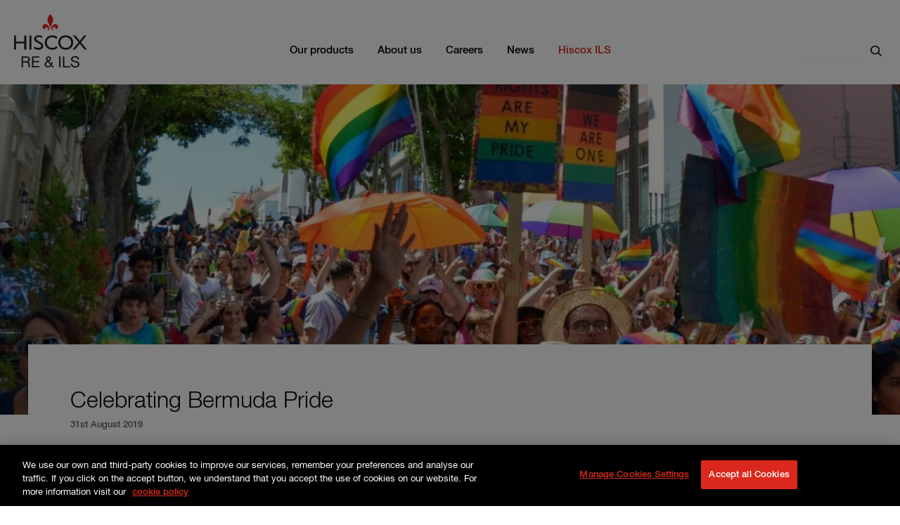

--- FILE ---
content_type: text/html; charset=UTF-8
request_url: https://www.hiscoxre.com/blog/celebrating-bermuda-pride
body_size: 9737
content:
<!DOCTYPE html>
<html lang="en" dir="ltr" prefix="content: http://purl.org/rss/1.0/modules/content/  dc: http://purl.org/dc/terms/  foaf: http://xmlns.com/foaf/0.1/  og: http://ogp.me/ns#  rdfs: http://www.w3.org/2000/01/rdf-schema#  schema: http://schema.org/  sioc: http://rdfs.org/sioc/ns#  sioct: http://rdfs.org/sioc/types#  skos: http://www.w3.org/2004/02/skos/core#  xsd: http://www.w3.org/2001/XMLSchema# ">
  <head>
    <meta charset="utf-8" />
<meta name="description" content="On the 31st August 2019, a group of our Hiscox Re &amp; ILS colleagues celebrated Bermuda’s first ever pride parade. Our Bermuda team decorated the office, created some amazing rainbow donuts and took part in the parade wearing ‘Hugs from Hiscox’ T-shirts. Celebrations continued at Victoria Park where supporters enjoyed live entertainment, yoga sessions and delicious food and beverages throughout the day." />
<meta name="robots" content="max-image-preview:large" />
<meta name="Generator" content="Drupal 10 (https://www.drupal.org)" />
<meta name="MobileOptimized" content="width" />
<meta name="HandheldFriendly" content="true" />
<meta name="viewport" content="width=device-width, initial-scale=1.0" />
<noscript><link href="/themes/custom/hiscox/css/grunticon-png-fallback.css" rel="stylesheet" />
</noscript><meta name="theme-color" content="#ffffff" />
<meta name="application-name" content="Hiscox" />
<meta name="apple-mobile-web-app-title" content="Hiscox" />
<meta name="msapplication-TileColor" content="#da291c" />
<meta name="msapplication-TileImage" content="/themes/custom/hiscox/touchicons/mstile-144x144.png" />
<meta name="msapplication-config" content="/themes/custom/hiscox/touchicons/browserconfig.xml" />
<link rel="icon" href="/themes/custom/hiscox_re/favicon.ico" type="image/vnd.microsoft.icon" />
<link rel="apple-touch-icon" sizes="180x180" href="/themes/custom/hiscox/touchicons/apple-touch-icon.png" />
<link rel="icon" type="image/png" sizes="194x194" href="/themes/custom/hiscox/touchicons/favicon-194x194.png" />
<link rel="icon" type="image/png" sizes="192x192" href="/themes/custom/hiscox/touchicons/android-chrome-192x192.png" />
<link rel="icon" type="image/png" sizes="32x32" href="/themes/custom/hiscox/touchicons/favicon-32x32.png" />
<link rel="icon" type="image/png" sizes="16x16" href="/themes/custom/hiscox/touchicons/favicon-16x16.png" />
<link rel="manifest" href="/themes/custom/hiscox/touchicons/manifest.json" />
<link rel="mask-icon" href="/themes/custom/hiscox/touchicons/safari-pinned-tab.svg" color="#5bbad5" />
<link rel="canonical" href="https://www.hiscoxre.com/blog/celebrating-bermuda-pride" />
<link rel="shortlink" href="https://www.hiscoxre.com/node/12181" />
<script src="/sites/re/files/google_tag/primary/google_tag.script.js?t3533d" defer></script>
<script type="text/javascript" src="/themes/custom/hiscox/icons/grunticon.loader.js"></script>
<script type="text/javascript">grunticon(['/themes/custom/hiscox/css/grunticon-data-svg.css','/themes/custom/hiscox/css/grunticon-data-png.css','/themes/custom/hiscox/css/grunticon-png-fallback.css'], grunticon.svgLoadedCallback);</script>

    <title>Celebrating Bermuda Pride | Hiscox Re &amp; ILS</title>
    <link rel="stylesheet" media="all" href="/sites/re/files/css/css_xA3yy4y68xKX-KsO0--ospjD6XxOdCyNeJcBtElhVus.css?delta=0&amp;language=en&amp;theme=hiscox_re&amp;include=[base64]" />
<link rel="stylesheet" media="all" href="/sites/re/files/css/css_lzeSeZ2LyBq5q3oHEkXp9mcM8-jvl0Pvv78eCewSFQo.css?delta=1&amp;language=en&amp;theme=hiscox_re&amp;include=[base64]" />
<link rel="stylesheet" media="all" href="https://cdnjs.cloudflare.com/ajax/libs/twitter-bootstrap/5.3.1/css/bootstrap.min.css" />
<link rel="stylesheet" media="all" href="/sites/re/files/css/css_6uPlJ9xwZam8aXa_w-2TGYWOnEZxZ3iGmkMr9RsXWqI.css?delta=3&amp;language=en&amp;theme=hiscox_re&amp;include=[base64]" />
<link rel="stylesheet" media="print" href="/sites/re/files/css/css_cKsCt4BpHR7Dv1V028zmGGivg2tkRCyqeA7nMxFzTss.css?delta=4&amp;language=en&amp;theme=hiscox_re&amp;include=[base64]" />
<link rel="stylesheet" media="all" href="/sites/re/files/css/css_qm2ttFWfWT6gsSg4r7KKSl3n1VOWXKDs_xebnc8oDVk.css?delta=5&amp;language=en&amp;theme=hiscox_re&amp;include=[base64]" />

    <script src="/themes/custom/hiscox/js/vendor/modernizr.min.js?t3533d"></script>

  </head>
  <body class="container-fluid not-front path-node page--type-blog">
        <a href="#main-content" class="visually-hidden focusable">
      Skip to main content
    </a>
    <noscript><iframe src="https://www.googletagmanager.com/ns.html?id=GTM-N6DWSX8" height="0" width="0" style="display:none;visibility:hidden"></iframe></noscript>
      <div class="dialog-off-canvas-main-canvas" data-off-canvas-main-canvas>
     


<div class="site-style__group">
  
      <!--noindex-->
    
    <header class="l-header " role="banner" aria-label="Site header">
      
<div class="page__top">
    <div class="mb-3">
    <div id="block-hiscox-re-branding">
  
    
    <a class="navbar-brand" href="/" title="" rel="home">
          <img src="/themes/custom/hiscox_re/logo.svg" alt="Home"/>
        
  </a>
</div>

  </div>

    

    
  <a href="/search" class="mobile-search icon-search"></a>
  
  <nav class="primary-nav-group ">
    <button class="primary-nav__close" data-primary-nav-close>
      <span class="primary-nav__close-text">Close</span>
    </button>
      <div class="mb-3 primary-nav__panel">
    <nav role="navigation" aria-labelledby="block-hiscox-re-primarynavigation-menu" id="block-hiscox-re-primarynavigation" class="block block--menu navigation menu--primary">
          
        
  
        <ul class="list-unstyled mb-0 menu menu--level-0">
                  <li class="menu__item menu__item--expanded">
        <a href="/our-reinsurance-products" data-overlay="#block-productsoverlaymenu" title="Reinsurance products by Hiscox Re" class="menu__item menu__item--expanded" data-drupal-link-system-path="node/11711">Our products</a>
                    
          <ul class="menu menu--level-1">
                    <li class="menu__item">
        <a href="/reinsurance/property-reinsurance" class="menu__item" data-drupal-link-system-path="node/11696">Property</a>
              </li>
                <li class="menu__item">
        <a href="https://www.hiscoxre.com/risk-excess-loss" title="Risk XL" class="menu__item">Risk XL</a>
              </li>
                <li class="menu__item">
        <a href="/reinsurance/retrocession" class="menu__item" data-drupal-link-system-path="node/11701">Retro</a>
              </li>
                <li class="menu__item">
        <a href="/cyber-reinsurance" class="menu__item" data-drupal-link-system-path="node/11681">Cyber</a>
              </li>
                <li class="menu__item">
        <a href="/reinsurance/marine-and-aviation-reinsurance" class="menu__item" data-drupal-link-system-path="node/11691">Marine</a>
              </li>
                <li class="menu__item">
        <a href="/reinsurance/specialty-reinsurance" class="menu__item" data-drupal-link-system-path="node/11706">Specialty</a>
              </li>
      </ul>
    
              </li>
                <li class="menu__item menu__item--expanded">
        <a href="/about-us" data-overlay="#block-hiscox-re-abouthiscox-reoverlaymenu" class="menu__item menu__item--expanded" data-drupal-link-system-path="node/11721">About us</a>
                    
          <ul class="menu menu--level-1">
                    <li class="menu__item">
        <a href="/our-management" class="menu__item" data-drupal-link-system-path="node/11871">Our management</a>
              </li>
                <li class="menu__item">
        <a href="/our-history" class="menu__item" data-drupal-link-system-path="node/11851">Our history</a>
              </li>
                <li class="menu__item">
        <a href="/business-structure" class="menu__item" data-drupal-link-system-path="node/11881">Business structure</a>
              </li>
                <li class="menu__item">
        <a href="/our-ratings" class="menu__item" data-drupal-link-system-path="node/11861">Our ratings</a>
              </li>
                <li class="menu__item">
        <a href="/contact-us" class="menu__item" data-drupal-link-system-path="node/11856">Contact us</a>
              </li>
                <li class="menu__item menu__item--expanded">
        <a href="/hiscox-re-ils-community" class="menu__item menu__item--expanded" data-drupal-link-system-path="node/11876">Community</a>
                    
          <ul class="menu menu--level-2">
                    <li class="menu__item">
        <a href="https://www.hiscoxre.com/hiscox-bermuda-charities-committee" class="menu__item">Hiscox Bermuda Charities Committee</a>
              </li>
      </ul>
    
              </li>
      </ul>
    
              </li>
                <li class="menu__item">
        <a href="/careers" class="menu__item" data-drupal-link-system-path="node/11716">Careers</a>
              </li>
                <li class="menu__item menu__item--expanded">
        <a href="/blog/all" data-overlay="#block-hiscox-re-newsoverlaymenu" class="menu__item menu__item--expanded" data-drupal-link-system-path="blog/all">News</a>
                    
          <ul class="menu menu--level-1">
                    <li class="menu__item">
        <a href="/blog/all" class="menu__item" data-drupal-link-system-path="blog/all">Blog</a>
              </li>
                <li class="menu__item">
        <a href="/press-releases" class="menu__item" data-drupal-link-system-path="node/2116">Press releases</a>
              </li>
      </ul>
    
              </li>
                <li class="menu__item">
        <a href="http://hiscoxils.com" data-menuclass="red" target="_blank" title="Hiscox ILS" class="menu__item">Hiscox ILS</a>
              </li>
      </ul>
    


  </nav>

  </div>

  </nav>
  
    <div class="mb-3">
    <div class="search-block-form" data-drupal-selector="search-block-form" id="block-hiscox-re-searchform" role="search">
  
    
      <form action="/search" method="get" id="search-block-form" accept-charset="UTF-8" class="container-inline">
  <div class="js-form-item form-item js-form-type-search form-item-keys js-form-item-keys form-no-label">
      <label for="edit-keys" class="visually-hidden">Search</label>
        <input title="Enter the terms you wish to search for." data-drupal-selector="edit-keys" type="search" id="edit-keys" name="keys" value="" size="15" maxlength="128" class="form-search" />

        </div>
<div data-drupal-selector="edit-actions" class="form-actions js-form-wrapper form-wrapper" id="edit-actions"><input data-drupal-selector="edit-submit" type="submit" id="edit-submit" value="Search" class="button js-form-submit form-submit" />
</div>

</form>

  </div>

  </div>

  
  <div class="search__background"></div>
  
</div>



    </header>
          <nav class="l-breadcrumb" role="navigation">
          <div class="mb-3">
    <div id="block-hiscox-re-breadcrumbs">
  
    
      
  <nav class="breadcrumb" role="navigation" aria-labelledby="system-breadcrumb">
    <span id="system-breadcrumb" class="visually-hidden">You are here:</span>
    <ol>
                                <li>
                          <a href="/">Hiscox</a>
                      </li>
                                        <li>
                          <a href="/blog">Blog</a>
                      </li>
                                        <li>
            Celebrating Bermuda Pride 
          </li>
                  </ol>
  </nav>

  </div>

  </div>

      </nav>
            <!--endnoindex-->
  

  <div class="l-main">
    <main class="l-content" role="main">
      <a id="main-content" tabindex="-1"></a>
        <div class="mb-3">
    <div id="block-hiscox-re-content">
  
    
      

<!-- BLOG HEADER BLOCK -->

<!-- BLOG MENU REGION :: END -->

<article about="/blog/celebrating-bermuda-pride" class="node eu-theme-blog node--type-blog node--view-mode-full">
  <div class="eu-blog__article-header">
    
  <div class="field field--name-field-image field--type-entity-reference field--label-hidden field__items">
        <div class="field__item"><div>
  
  
  <div class="field field--name-field-image field--type-image field--label-hidden field__items">
        <div class="field__item">    <picture>
                  <source srcset="/sites/re/files/styles/blog_article_primary/public/2019-12/69791300_1124929024371492_8305040666702905344_o-e1574687683163.jpg?itok=KsjrK3v4 1x, /sites/re/files/styles/blog_article_primary_lap_2x/public/2019-12/69791300_1124929024371492_8305040666702905344_o-e1574687683163.jpg?itok=vk8bNX_M 2x" media="all and (min-width: 1280px)" type="image/jpeg" width="1200" height="756"/>
              <source srcset="/sites/re/files/styles/blog_article_primary_lap/public/2019-12/69791300_1124929024371492_8305040666702905344_o-e1574687683163.jpg?itok=y-GAIb_7 1x, /sites/re/files/styles/blog_article_primary_lap_2x/public/2019-12/69791300_1124929024371492_8305040666702905344_o-e1574687683163.jpg?itok=vk8bNX_M 2x" media="all and (min-width: 768px) and (max-width: 1279px)" type="image/jpeg" width="1200" height="756"/>
              <source srcset="/sites/re/files/styles/blog_article_primary_palm/public/2019-12/69791300_1124929024371492_8305040666702905344_o-e1574687683163.jpg?itok=Y3w1ZI5u 1x, /sites/re/files/styles/blog_article_primary_palm_2x/public/2019-12/69791300_1124929024371492_8305040666702905344_o-e1574687683163.jpg?itok=90cFcwgo 2x" media="all and (min-width: 480px) and (max-width: 767px)" type="image/jpeg" width="767" height="484"/>
              <source srcset="/sites/re/files/styles/blog_article_primary_s/public/2019-12/69791300_1124929024371492_8305040666702905344_o-e1574687683163.jpg?itok=19vOX5V0 1x, /sites/re/files/styles/blog_article_primary_small_2x/public/2019-12/69791300_1124929024371492_8305040666702905344_o-e1574687683163.jpg?itok=tqVXTnNW 2x" media="all and (max-width: 479px)" type="image/jpeg" width="479" height="302"/>
                  <img loading="eager" width="479" height="302" src="/sites/re/files/styles/blog_article_primary_s/public/2019-12/69791300_1124929024371492_8305040666702905344_o-e1574687683163.jpg?itok=19vOX5V0" alt="Permuda pride parade" typeof="foaf:Image" />

  </picture>

</div>
  </div>
</div>
</div>
  </div>
  </div>

  <div class="container-fluid blog-container">

    <!-- blog header :: start -->
    <div class="row">

      <div class="col-12 blog-header">
        <h1>
<span>Celebrating Bermuda Pride </span>
</h1>
        <span class="blog-date">
<span><time datetime="2019-08-31T15:40:27+01:00" title="Saturday, August 31, 2019 - 15:40">31st August 2019</time>
</span>
</span>

                <div class="views-element-container"><div class="view view-eva view--author view-display--entity-view-1 js-view-dom-id-cdf092130433e08be23ec33b316001330aed864bb1f367143b769267ba76a0fb">
  
    

  
  

  
  
  

  
  

  
  </div>
</div>



        
      </div>

    </div>
    <!-- blog header :: end -->

    <!-- blog body :: start -->
    <div class="row">
      <div class="col-12 col-md-8 col-lg-9 blog-content">
        
  <div class="field--check-external field field--name-body field--type-text-with-summary field--label-hidden field__items">
        <div class="field__item"><h4>On the 31st August 2019, a group of our Hiscox Re &amp; ILS colleagues celebrated Bermuda’s first ever pride parade.</h4>

<p>Our Bermuda team decorated the office, created some amazing rainbow donuts and took part in the parade wearing ‘Hugs from Hiscox’ T-shirts. Celebrations continued at Victoria Park where supporters enjoyed live entertainment, yoga sessions and delicious food and beverages throughout the day.</p>
<img alt="Pride group shot" data-entity-type="file" data-entity-uuid="ca886b71-ecec-4580-a5d7-ceb3eb500119" src="/sites/re/files/inline-images/Pride%20group.jpg" class="align-center" width="968" height="529">
<p><em>Hiscox Re &amp; ILS Bermuda colleagues gather together for photo to celebrate Bermuda Pride.</em></p>

<table align="center" border="0" cellpadding="1" cellspacing="1" style="width: 500px;">
	<tbody>
		<tr>
			<td><img alt="Flag" data-entity-type="file" data-entity-uuid="b1b69b3b-8ab5-444c-96e6-8fc305f6dd8a" height="263" src="/sites/re/files/inline-images/Flag_0.jpg" width="291"></td>
			<td><img alt="Donuts" data-entity-type="file" data-entity-uuid="0a719efa-a278-429c-82b0-cb8fc48da288" height="265" src="/sites/re/files/inline-images/Donuts_0.jpg" width="179"></td>
		</tr>
	</tbody>
</table>

<p>You may notice the Bermuda pride logo has two extra stripes.  In 2017, Philadelphia added black and brown to represent inclusion of people of colour in the LGBTQI+ community which Bermuda adopted too.</p>

<p>Find out more about Bermuda Pride <a href="https://bermudapride.net/">here</a>.​</p>
</div>
  </div>
      </div>
      <div class="col-12 col-md-4 col-lg-3 blog-content-sidebar">

                
        <div class="views-element-container">
<div class="view view-eva view--latest-articles view-display--blog-recent-articles js-view-dom-id-9f8fa9427ab6de4bc9b029cac9b7e6cb8f88c2f87da9023b45a1ee46e4cd2e7f blog-recent-articles">
  
    

  
  <div class="blog-recent-articles__heading">
    Latest articles
  </div>

  

  

<div>
  
  <ul class="blog-recent-articles__list">

          <li class="blog-recent-articles__item"><div><span><a href="/blog/hiscox-re-ils-appoints-conor-husbands-head-specialty" hreflang="en">Hiscox Re &amp; ILS appoints Conor Husbands to Head of Specialty</a></span></div></li>
          <li class="blog-recent-articles__item"><div><span><a href="/blog/securing-sustainable-reinsurance-market-renewables" hreflang="en">Securing a sustainable reinsurance market for renewables</a></span></div></li>
          <li class="blog-recent-articles__item"><div><span><a href="/blog/bermuda-day-celebration-community-and-culture-hiscox-re-ils" hreflang="en">Bermuda Day: A Celebration of Community and Culture at Hiscox Re &amp; ILS</a></span></div></li>
    
  </ul>

</div>



  
  

  
  

  
  
  </div>
</div>


      </div>
    </div>
    <div class="row">
      <div class="col-12 blog__document-link">

        <!--
        to-do:
        custom field for document relationship (both reused fields)

        field_file_for_download
        field_sub_headline
        -->
        
      </div>
    </div>

    <div class="row article-end">

      <div class="col-12 col-md-5">
                                        <div class='blog-social-sharing'>
              <div>
  
    
      

<div style="display: none"><link rel="preload" href="/modules/contrib/better_social_sharing_buttons/assets/dist/sprites/social-icons--no-color.svg" as="image" type="image/svg+xml" crossorigin="anonymous" /></div>

<div class="social-sharing-buttons">
                <a href="https://www.facebook.com/sharer/sharer.php?u=https://www.hiscoxre.com/blog/celebrating-bermuda-pride&amp;title=Celebrating%20Bermuda%20Pride%20" target="_blank" title="Share to Facebook" aria-label="Share to Facebook" class="social-sharing-buttons-button share-facebook" rel="noopener">
            <svg aria-hidden="true" width="32px" height="32px" style="border-radius:3px;">
                <use href="/modules/contrib/better_social_sharing_buttons/assets/dist/sprites/social-icons--no-color.svg#facebook" />
            </svg>
        </a>
    
                <a href="https://twitter.com/intent/tweet?text=Celebrating%20Bermuda%20Pride%20+https://www.hiscoxre.com/blog/celebrating-bermuda-pride" target="_blank" title="Share to X" aria-label="Share to X" class="social-sharing-buttons-button share-x" rel="noopener">
            <svg aria-hidden="true" width="32px" height="32px" style="border-radius:3px;">
                <use href="/modules/contrib/better_social_sharing_buttons/assets/dist/sprites/social-icons--no-color.svg#x" />
            </svg>
        </a>
    
                <a href="https://wa.me/?text=https://www.hiscoxre.com/blog/celebrating-bermuda-pride" target="_blank" title="Share to WhatsApp" aria-label="Share to WhatsApp" class="social-sharing-buttons-button share-whatsapp" rel="noopener">
            <svg aria-hidden="true" width="32px" height="32px" style="border-radius:3px;">
                <use href="/modules/contrib/better_social_sharing_buttons/assets/dist/sprites/social-icons--no-color.svg#whatsapp" />
            </svg>
        </a>
    
        
        
                <a href="https://www.linkedin.com/sharing/share-offsite/?url=https://www.hiscoxre.com/blog/celebrating-bermuda-pride" target="_blank" title="Share to Linkedin" aria-label="Share to Linkedin" class="social-sharing-buttons-button share-linkedin" rel="noopener">
            <svg aria-hidden="true" width="32px" height="32px" style="border-radius:3px;">
                <use href="/modules/contrib/better_social_sharing_buttons/assets/dist/sprites/social-icons--no-color.svg#linkedin" />
            </svg>
        </a>
    
    
    
        
        
        
        
                <a href="/cdn-cgi/l/email-protection#[base64]" title="Share to Email" aria-label="Share to Email" class="social-sharing-buttons-button share-email" target="_blank" rel="noopener">
            <svg aria-hidden="true" width="32px" height="32px" style="border-radius:3px;">
                <use href="/modules/contrib/better_social_sharing_buttons/assets/dist/sprites/social-icons--no-color.svg#email" />
            </svg>
        </a>
    
        
    </div>

  </div>

            </div>
                </div>
      <div class="col-12 col-md-7">
        <div class="blog-article-header__categories">
          
<div  class="blog-article-header__category-list">
  <h3>Categories:</h3>
    
        <li class="blog-article-header__category-item field__item"><a href="/blog/meet-team-topic" hreflang="en">Meet the team</a></li>
  </div>
        </div>
      </div>

    </div>
    <!-- blog body :: end -->

  </div>

  <!-- blog paragraphs :: start -->
  
  <!-- blog paragraphs :: end -->

  <div class="container-fluid blog-container page-tail">

    <!-- blog related :: start -->
    <div class="row">

      <div class="col-12 blog-related">

        <div class="views-element-container"><div class="view view-eva view--blog-teasers-you-may-be-interest-in view-display--blog-interested-in js-view-dom-id-54807f75faa26bdf92ebc528165e1da2af17d12a3dd5c425ea056978a6b30e9b blog-you-may-be-interested-in">
  
    

  
    <h2 class="blog-teaser__heading">
    You may be interested in...
  </h2>
  
  
  <div class="row">
       <article about="/blog/talent-focus-cushe-ming-scrum-master-hiscox-re-ils" class="node node--type-blog node--view-mode-teaser col-12 col-md-6 col-lg-4">
  <div class="blog-teaser__holder">
    <div class="blog-teaser__item-section_container">
      
  <h4 class="blog-teaser__item-section field field--name-field-topics field--type-entity-reference field--label-hidden field__items"><a href="/meet-team-topic" hreflang="en">Meet the team</a>
  </h4>
      
  <div class="field field--name-field-image field--type-entity-reference field--label-hidden field__items">
        <div class="field__item"><div>
  
    <img loading="lazy" src="/sites/re/files/styles/blog_article_secondary/public/2022-10/Cushe%20Ming_006.jpg?itok=83-bccWy" width="460" height="290" alt="" typeof="foaf:Image" />



</div>
</div>
  </div>
          </div>

  <div class="blog-teaser__item-content">
    <p class="blog-teaser__item-date">
<span><time datetime="2022-10-26T15:10:19+01:00" title="Wednesday, October 26, 2022 - 15:10">26th October 2022</time>
</span>
</p>
    
    <div class="blog-teaser__item-heading">
      
<span>Talent focus: Cushé Ming, Scrum Master, Hiscox Re &amp; ILS </span>

    </div>
    
    <div class="node__content">
            <p>      
  Cushé Ming, Scrum Master at Hiscox Re &amp;amp; ILS explains a day in the life of a Scrum Master, why she chose a career in reinsurance and offers advice for young people who are thinking of ente...</p>
      <a href="/blog/talent-focus-cushe-ming-scrum-master-hiscox-re-ils" rel="bookmark">Read more</a>
    </div>
  </div>

    <div class="blocklink">
      <a href="/blog/talent-focus-cushe-ming-scrum-master-hiscox-re-ils" rel="bookmark">
<span>Talent focus: Cushé Ming, Scrum Master, Hiscox Re &amp; ILS </span>
</a>
    </div>
  </div>

</article>


     <article about="/blog/what-i-learnt-hiscox-graduate" class="node node--type-blog node--view-mode-teaser col-12 col-md-6 col-lg-4">
  <div class="blog-teaser__holder">
    <div class="blog-teaser__item-section_container">
      
  <h4 class="blog-teaser__item-section field field--name-field-topics field--type-entity-reference field--label-hidden field__items"><a href="/meet-team-topic" hreflang="en">Meet the team</a>
  </h4>
      
  <div class="field field--name-field-image field--type-entity-reference field--label-hidden field__items">
        <div class="field__item"><div>
  
    <img loading="lazy" src="/sites/re/files/styles/blog_article_secondary/public/2022-02/Mauriq%20Hill%20and%20Nic%20Pell%20blog_0.jpg?itok=KPZtZCSN" width="460" height="290" alt="" typeof="foaf:Image" />



</div>
</div>
  </div>
          </div>

  <div class="blog-teaser__item-content">
    <p class="blog-teaser__item-date">
<span><time datetime="2022-02-01T15:41:27+00:00" title="Tuesday, February 1, 2022 - 15:41">1st February 2022</time>
</span>
</p>
    
    <div class="blog-teaser__item-heading">
      
<span>What I learnt as a Hiscox graduate</span>

    </div>
    
    <div class="node__content">
            <p>      
  Hiscox Re &amp;amp; ILS’s Mauriq Hill, Financial Accountant and Nick Pell, Underwriter have recently completed the Hiscox graduate scheme. They share their experiences, favourite moments and top ...</p>
      <a href="/blog/what-i-learnt-hiscox-graduate" rel="bookmark">Read more</a>
    </div>
  </div>

    <div class="blocklink">
      <a href="/blog/what-i-learnt-hiscox-graduate" rel="bookmark">
<span>What I learnt as a Hiscox graduate</span>
</a>
    </div>
  </div>

</article>


     <article about="/blog/talent-focus-aoife-mclaughlin-operations-manager" class="node node--type-blog node--view-mode-teaser col-12 col-md-6 col-lg-4">
  <div class="blog-teaser__holder">
    <div class="blog-teaser__item-section_container">
      
  <h4 class="blog-teaser__item-section field field--name-field-topics field--type-entity-reference field--label-hidden field__items"><a href="/meet-team-topic" hreflang="en">Meet the team</a>
  </h4>
      
  <div class="field field--name-field-image field--type-entity-reference field--label-hidden field__items">
        <div class="field__item"><div>
  
    <img loading="lazy" src="/sites/re/files/styles/blog_article_secondary/public/2021-12/Aoife%20McLaughlin%20blog.jpg?itok=-qEk2nf2" width="460" height="290" alt="" typeof="foaf:Image" />



</div>
</div>
  </div>
          </div>

  <div class="blog-teaser__item-content">
    <p class="blog-teaser__item-date">
<span><time datetime="2021-12-16T16:37:47+00:00" title="Thursday, December 16, 2021 - 16:37">16th December 2021</time>
</span>
</p>
    
    <div class="blog-teaser__item-heading">
      
<span>Talent focus: Aoife McLaughlin, Operations Manager</span>

    </div>
    
    <div class="node__content">
            <p>      
  Aoife McLaughlin, Operations Manager at Hiscox Re &amp;amp; ILS shares how the Operations team support the business during busy renewal seasons, what excites her most about a career at Hiscox and...</p>
      <a href="/blog/talent-focus-aoife-mclaughlin-operations-manager" rel="bookmark">Read more</a>
    </div>
  </div>

    <div class="blocklink">
      <a href="/blog/talent-focus-aoife-mclaughlin-operations-manager" rel="bookmark">
<span>Talent focus: Aoife McLaughlin, Operations Manager</span>
</a>
    </div>
  </div>

</article>


  
  </div>
  
  

  
  

    <div class="view--you-may-be-interested-in__footer">
        
  </div>
  
  
  </div>
</div>


      </div>

    </div>
    <!-- blog related :: end -->
  </div>

</article>


<!--
to-do:
block content for footer?
-->

  </div>
<!--noindex-->
<div id="block-hiscox-re-investorsoverlaymenu" class="block--overlay-menu overlay-menu-content-wrap">
  <div class="overlay-menu-content columns-displayed-2">
        <div class="menu-overlay-column column-1"></div>
    <div class="menu-overlay-column column-2"></div>
        <div class="menu-overlay-column column-3 ">

      
                                                
        
          </div>
  </div>
</div>
<!--endnoindex-->
<!--noindex-->
<div id="block-hiscox-re-abouthiscox-reoverlaymenu" class="block--overlay-menu overlay-menu-content-wrap">
  <div class="overlay-menu-content columns-displayed-2">
        <div class="menu-overlay-column column-1"></div>
    <div class="menu-overlay-column column-2"></div>
        <div class="menu-overlay-column column-3 ">

      
                                                
        
          </div>
  </div>
</div>
<!--endnoindex-->
<!--noindex-->
<div id="block-hiscox-re-newsoverlaymenu" class="block--overlay-menu overlay-menu-content-wrap">
  <div class="overlay-menu-content columns-displayed-1">
        <div class="menu-overlay-column column-1"></div>
            <div class="menu-overlay-column column-3 span-two">

      
                                                
        <div class="views-element-container"><div class="view view--overlay-menu-content view-display--block_1 js-view-dom-id-50ca5362ebe0ade442751bd2d594f56ed034f321e8d5c6b1d64949978e89aeb7">
  
    

  
      <div class="view__header">
      <span class="like-h4">Latest news</span>
    </div>
  
  
      <div class="view__content">
          <div class="views-row"><article about="/blog/hiscox-re-ils-appoints-conor-husbands-head-specialty" class="node node--type-blog node--view-mode-overlay-menu blog-listing__article">
  <a href="/blog/hiscox-re-ils-appoints-conor-husbands-head-specialty" rel="bookmark">
    
  <div class="field field--name-field-image field--type-entity-reference field--label-hidden field__items"><div>
  
      <picture>
                  <source srcset="/sites/re/files/styles/blog_article_primary/public/2025-05/conor-husband-hero.jpg?itok=-V7gI8Va 1x, /sites/re/files/styles/blog_article_primary_lap_2x/public/2025-05/conor-husband-hero.jpg?itok=6RuE0lW5 2x" media="all and (min-width: 1280px)" type="image/jpeg" width="1200" height="756"/>
              <source srcset="/sites/re/files/styles/blog_article_primary_lap/public/2025-05/conor-husband-hero.jpg?itok=hdkIpM2C 1x, /sites/re/files/styles/blog_article_primary_lap_2x/public/2025-05/conor-husband-hero.jpg?itok=6RuE0lW5 2x" media="all and (min-width: 768px) and (max-width: 1279px)" type="image/jpeg" width="1200" height="756"/>
              <source srcset="/sites/re/files/styles/blog_article_primary_palm/public/2025-05/conor-husband-hero.jpg?itok=pI0nODgJ 1x, /sites/re/files/styles/blog_article_primary_palm_2x/public/2025-05/conor-husband-hero.jpg?itok=mQafquDw 2x" media="all and (min-width: 480px) and (max-width: 767px)" type="image/jpeg" width="767" height="484"/>
              <source srcset="/sites/re/files/styles/blog_article_primary_s/public/2025-05/conor-husband-hero.jpg?itok=h8hFYf9_ 1x, /sites/re/files/styles/blog_article_primary_small_2x/public/2025-05/conor-husband-hero.jpg?itok=ZO3ojJa5 2x" media="all and (max-width: 479px)" type="image/jpeg" width="479" height="302"/>
                  <img loading="eager" width="479" height="302" src="/sites/re/files/styles/blog_article_primary_s/public/2025-05/conor-husband-hero.jpg?itok=h8hFYf9_" alt="" typeof="foaf:Image" />

  </picture>


</div>

  </div>
  </a>
  <div  class="node__content blog-listing__article-content">

    <span  class="like-h3 blog-listing__article-heading">
      <a href="/blog/hiscox-re-ils-appoints-conor-husbands-head-specialty" rel="bookmark" class="blog-listing__article-heading-link">
<span>Hiscox Re &amp; ILS appoints Conor Husbands to Head of Specialty</span>
</a>
    </span>

        <p>    
    </p>

    <a href="/blog/hiscox-re-ils-appoints-conor-husbands-head-specialty" rel="bookmark" class="blog-listing__article-read-more-link">
      <span aria-hidden="true">Read more</span>
      <span class="visually-hidden">Read the rest of the post <em>'
<span>Hiscox Re &amp; ILS appoints Conor Husbands to Head of Specialty</span>
'</em></span>
    </a>

  </div>

</article>

</div>
    <div class="views-row"><article about="/blog/securing-sustainable-reinsurance-market-renewables" class="node node--type-blog node--view-mode-overlay-menu blog-listing__article">
  <a href="/blog/securing-sustainable-reinsurance-market-renewables" rel="bookmark">
    
  <div class="field field--name-field-image field--type-entity-reference field--label-hidden field__items"><div>
  
      <picture>
                  <source srcset="/sites/re/files/styles/blog_article_primary/public/2024-09/GettyImages-1498883407.jpg?itok=dbnfEoHt 1x, /sites/re/files/styles/blog_article_primary_lap_2x/public/2024-09/GettyImages-1498883407.jpg?itok=xkBtsEZS 2x" media="all and (min-width: 1280px)" type="image/jpeg" width="1200" height="756"/>
              <source srcset="/sites/re/files/styles/blog_article_primary_lap/public/2024-09/GettyImages-1498883407.jpg?itok=hmdyElDw 1x, /sites/re/files/styles/blog_article_primary_lap_2x/public/2024-09/GettyImages-1498883407.jpg?itok=xkBtsEZS 2x" media="all and (min-width: 768px) and (max-width: 1279px)" type="image/jpeg" width="1200" height="756"/>
              <source srcset="/sites/re/files/styles/blog_article_primary_palm/public/2024-09/GettyImages-1498883407.jpg?itok=J4j9C7Z8 1x, /sites/re/files/styles/blog_article_primary_palm_2x/public/2024-09/GettyImages-1498883407.jpg?itok=jdQ2jF4J 2x" media="all and (min-width: 480px) and (max-width: 767px)" type="image/jpeg" width="767" height="484"/>
              <source srcset="/sites/re/files/styles/blog_article_primary_s/public/2024-09/GettyImages-1498883407.jpg?itok=P83DhH9L 1x, /sites/re/files/styles/blog_article_primary_small_2x/public/2024-09/GettyImages-1498883407.jpg?itok=oaLboV6B 2x" media="all and (max-width: 479px)" type="image/jpeg" width="479" height="302"/>
                  <img loading="eager" width="479" height="302" src="/sites/re/files/styles/blog_article_primary_s/public/2024-09/GettyImages-1498883407.jpg?itok=P83DhH9L" alt="" typeof="foaf:Image" />

  </picture>


</div>

  </div>
  </a>
  <div  class="node__content blog-listing__article-content">

    <span  class="like-h3 blog-listing__article-heading">
      <a href="/blog/securing-sustainable-reinsurance-market-renewables" rel="bookmark" class="blog-listing__article-heading-link">
<span>Securing a sustainable reinsurance market for renewables</span>
</a>
    </span>

        <p>    
    </p>

    <a href="/blog/securing-sustainable-reinsurance-market-renewables" rel="bookmark" class="blog-listing__article-read-more-link">
      <span aria-hidden="true">Read more</span>
      <span class="visually-hidden">Read the rest of the post <em>'
<span>Securing a sustainable reinsurance market for renewables</span>
'</em></span>
    </a>

  </div>

</article>

</div>

    </div>
  
    
  
  
  </div>
</div>

          </div>
  </div>
</div>
<!--endnoindex-->
<!--noindex-->
<div id="block-hiscox-re-careersoverlaymenu" class="block--overlay-menu overlay-menu-content-wrap">
  <div class="overlay-menu-content columns-displayed-2">
        <div class="menu-overlay-column column-1"></div>
    <div class="menu-overlay-column column-2"></div>
        <div class="menu-overlay-column column-3 ">

      
                                                
        
          </div>
  </div>
</div>
<!--endnoindex-->
<!--noindex-->
<div id="block-productsoverlaymenu" class="block--overlay-menu overlay-menu-content-wrap">
  <div class="overlay-menu-content columns-displayed-2">
        <div class="menu-overlay-column column-1"></div>
    <div class="menu-overlay-column column-2"></div>
        <div class="menu-overlay-column column-3 ">

      
                                                
        
          </div>
  </div>
</div>
<!--endnoindex-->

  </div>

    </main>
  </div>
  
  <!--noindex-->
  <footer class="l-footer">
          <div class="l-footer__top">
              
          <div class="mb-3 l-region l-region--footer-second">
    <nav role="navigation" aria-labelledby="block-hiscox-re-footer-location-toggle-menu" id="block-hiscox-re-footer-location-toggle" class="block block--menu navigation menu--footer-location-toggle">
          
        
  <form>
    <label class="sr-only" for="country">Visit the Hiscox website for a different region</label>
    <select name="country" id="country" class="form-select">
      <option value="">- Select -</option>
              <option value="http://www.hiscox.be/nl">Belgium</option>
              <option value="https://www.hiscox.fr/">France</option>
              <option value="https://www.hiscox.de/">Germany</option>
              <option value="https://www.hiscox.nl/">Netherlands</option>
              <option value="http://www.hiscox.pt/">Portugal</option>
              <option value="http://www.hiscox.es/">Spain</option>
              <option value="https://www.hiscox.com/">United States</option>
          </select>
    <input type="submit" class="sr-only" value="Go">
  </form>

  
              <ul class="list-unstyled mb-0 menu menu--level-0">
                    <li class="menu__item">
        <a href="http://www.hiscox.be/nl" class="menu__item">Belgium</a>
              </li>
                <li class="menu__item">
        <a href="https://www.hiscox.fr/" class="menu__item">France</a>
              </li>
                <li class="menu__item">
        <a href="https://www.hiscox.de/" class="menu__item">Germany</a>
              </li>
                <li class="menu__item">
        <a href="https://www.hiscox.nl/" class="menu__item">Netherlands</a>
              </li>
                <li class="menu__item">
        <a href="http://www.hiscox.pt/" class="menu__item">Portugal</a>
              </li>
                <li class="menu__item menu__item--collapsed">
        <a href="http://www.hiscox.es/" class="menu__item menu__item--collapsed">Spain</a>
              </li>
                <li class="menu__item">
        <a href="https://www.hiscox.com/" class="menu__item">United States</a>
              </li>
        </ul>
  


  </nav>
<nav role="navigation" aria-labelledby="block-hiscox-re-footer-social-links-menu" id="block-hiscox-re-footer-social-links" class="block block--menu navigation menu--footer-social-links">
          
        
  
        <ul class="list-unstyled mb-0 menu menu--level-0">
                      <li class="menu__item">
                    <a href="https://twitter.com/hiscoxcomms"  class="menu__item footer-social-links__link footer-social-links__link--twitter" rel="external" title="Twitter">
            <span class="visually-hidden">Hiscox on Twitter</span>
            <span class="footer-social-links__icon footer-social-links__initial-placeholder icon-twitter" data-grunticon-embed>T</span>
          </a>
        </li>
                      <li class="menu__item">
                    <a href="https://www.instagram.com/hiscoxinsurance/"  class="menu__item footer-social-links__link footer-social-links__link--instagram" rel="external" title="Instagram">
            <span class="visually-hidden">Hiscox on Instagram</span>
            <span class="footer-social-links__icon footer-social-links__initial-placeholder icon-instagram" data-grunticon-embed>I</span>
          </a>
        </li>
                      <li class="menu__item">
                    <a href="https://www.linkedin.com/company/hiscox"  class="menu__item footer-social-links__link footer-social-links__link--linkedin" rel="external" title="LinkedIn">
            <span class="visually-hidden">Hiscox on LinkedIn</span>
            <span class="footer-social-links__icon footer-social-links__initial-placeholder icon-linkedin" data-grunticon-embed>L</span>
          </a>
        </li>
                      <li class="menu__item">
                    <a href="https://www.youtube.com/user/HiscoxGroup/"  class="menu__item footer-social-links__link footer-social-links__link--youtube" rel="external" title="YouTube">
            <span class="visually-hidden">Hiscox on YouTube</span>
            <span class="footer-social-links__icon footer-social-links__initial-placeholder icon-youtube" data-grunticon-embed>Y</span>
          </a>
        </li>
          </ul>
    


  </nav>

  </div>

                <div class="mb-3 l-region l-region--footer-third">
    <nav role="navigation" aria-labelledby="block-hiscox-re-legalmenu-menu" id="block-hiscox-re-legalmenu" class="block block--menu navigation menu--legal-menu">
          
        
  
              <ul class="list-unstyled mb-0 menu menu--level-0">
                    <li class="menu__item">
        <a href="/privacy-policy" class="menu__item" data-drupal-link-system-path="node/12586">Privacy policy</a>
              </li>
                <li class="menu__item">
        <a href="/cookie-policy" title="Cookie policy" class="menu__item" data-drupal-link-system-path="node/1616">Cookies policy</a>
              </li>
                <li class="menu__item">
        <a href="/terms-and-conditions" title="Terms and conditions" class="menu__item" data-drupal-link-system-path="node/141">Terms and conditions</a>
              </li>
        </ul>
  


  </nav>
<div id="block-hiscox-re-csshotfix" class="block--basic">
  
    
      
  <div class="field--check-external field field--name-body field--type-text-with-summary field--label-hidden field__items">
        <div class="field__item"><style type="text/css">.ui-dialog .ui-button.ui-dialog-titlebar-close { text-indent: 0; } /*hotfix*/
 
/* cancel scroll indicator on RE only */
.scroll-indicator[aria-hidden="false"] {
    display: none!important;
}

.paragraph--type--drupal-view { clear:both; }
body:not(.front) .paragraph--type--drupal-view .block--hiscox-vacancies-block { background-color: #ededed; padding:60px 0 10px; margin-bottom:60px; }
body:not(.front) .paragraph--type--drupal-view .block--hiscox-vacancies-block input:not([type=submit]):not([type=file]) { border:0px; }
.view--blog-homepage-news .view__header { padding-left:0px; text-align:center; }
.view--blog-homepage-news .view__header h3 { font-family: HelveticaNeueLTStd-Lt,sans-serif; }

/* people-images carousel */
.people-images.carousel > div > img {position: relative; z-index: 9;}
</style></div>
  </div>
  </div>


    <div class="legal-text">
      <span class="legal-text__text">
        &copy; 2025 Hiscox Limited
      </span>
    </div>

  </div>


      </div>
      </footer>
  <!--endnoindex-->

  <button class="header__overlay button--reset" aria-label="Close menu"></button>
</div>


  </div>

    <script data-cfasync="false" src="/cdn-cgi/scripts/5c5dd728/cloudflare-static/email-decode.min.js"></script><script>var theme_name = 'hiscox_re'; </script>
    <script type="application/json" data-drupal-selector="drupal-settings-json">{"path":{"baseUrl":"\/","pathPrefix":"","currentPath":"node\/12181","currentPathIsAdmin":false,"isFront":false,"currentLanguage":"en","themeUrl":"themes\/custom\/hiscox_re"},"pluralDelimiter":"\u0003","suppressDeprecationErrors":true,"field_group":{"html_element":{"mode":"default","context":"view","settings":{"label":"Categories:","classes":"blog-article-header__category-list","id":"","element":"div","show_label":true,"label_element":"h3","attributes":"","effect":"none","speed":"fast"}}},"ajaxTrustedUrl":{"\/search":true},"user":{"uid":0,"permissionsHash":"b7cc32bdf5f04ad2ae4144a9976c53431ac27e001a2f71a7e94b87d9beb73427"}}</script>
<script src="/sites/re/files/js/js_pkijZUiWQMl_t3F2k3fPMWMClwbMb2zqBi4XLeYYSG0.js?scope=footer&amp;delta=0&amp;language=en&amp;theme=hiscox_re&amp;include=eJxFyEEKwzAMBMAPxfhJZp1ubBc1CpJI0t-XYkqPM334qneuoi3BYqzCpc9rohWSnv6LbtwEe_tXMeYHAoI37dtGP3T3cbIEqtDLNiRoeQpXml7i4ou5qoaH4fgA3bw0ug"></script>
<script src="//cdnjs.cloudflare.com/ajax/libs/waypoints/4.0.1/jquery.waypoints.min.js"></script>
<script src="/sites/re/files/js/js_-i_KJV0UbOMop_RpwAnG8q166tLB_4ksKepWngzLf_k.js?scope=footer&amp;delta=2&amp;language=en&amp;theme=hiscox_re&amp;include=eJxFyEEKwzAMBMAPxfhJZp1ubBc1CpJI0t-XYkqPM334qneuoi3BYqzCpc9rohWSnv6LbtwEe_tXMeYHAoI37dtGP3T3cbIEqtDLNiRoeQpXml7i4ou5qoaH4fgA3bw0ug"></script>
<script src="https://cdnjs.cloudflare.com/ajax/libs/tether/1.4.7/js/tether.min.js"></script>
<script src="https://cdnjs.cloudflare.com/ajax/libs/twitter-bootstrap/5.3.1/js/bootstrap.min.js"></script>

  <script>(function(){function c(){var b=a.contentDocument||a.contentWindow.document;if(b){var d=b.createElement('script');d.innerHTML="window.__CF$cv$params={r:'997ac35a0aa8d04f',t:'MTc2MTk5MzUxMg=='};var a=document.createElement('script');a.src='/cdn-cgi/challenge-platform/scripts/jsd/main.js';document.getElementsByTagName('head')[0].appendChild(a);";b.getElementsByTagName('head')[0].appendChild(d)}}if(document.body){var a=document.createElement('iframe');a.height=1;a.width=1;a.style.position='absolute';a.style.top=0;a.style.left=0;a.style.border='none';a.style.visibility='hidden';document.body.appendChild(a);if('loading'!==document.readyState)c();else if(window.addEventListener)document.addEventListener('DOMContentLoaded',c);else{var e=document.onreadystatechange||function(){};document.onreadystatechange=function(b){e(b);'loading'!==document.readyState&&(document.onreadystatechange=e,c())}}}})();</script></body>
</html>


--- FILE ---
content_type: text/css
request_url: https://www.hiscoxre.com/sites/re/files/css/css_6uPlJ9xwZam8aXa_w-2TGYWOnEZxZ3iGmkMr9RsXWqI.css?delta=3&language=en&theme=hiscox_re&include=eJxNj-0OgyAMRV9IxyMRPjrsUqijRebbj-g0-9PkpCe9tx5UoVrhgI6sLK5iSdY3VS5iRHcaPAWuYGJtq6NHHCKnaUEJ_DEeiLjLhcFVbgJ0cSL2juYgt5HZZyjth3bc_XNe7wZ1tw0NllGrjLiOMYEe2wqyjla4gVXnCcQ-kYZmTnJ9PnmSXRSy8U5g0g75zrj-2RC6mGM-MsdG8AXYhmet
body_size: 60894
content:
/* @license GPL-2.0-or-later https://www.drupal.org/licensing/faq */
@font-face{font-family:'HelveticaNeueLTStd-Lt';src:url(/themes/custom/hiscox/webfonts/34614B_0_0.eot);src:url(/themes/custom/hiscox/webfonts/34614B_0_0.eot#iefix) format('embedded-opentype'),url(/themes/custom/hiscox/webfonts/34614B_0_0.woff2) format('woff2'),url(/themes/custom/hiscox/webfonts/34614B_0_0.woff) format('woff'),url(/themes/custom/hiscox/webfonts/34614B_0_0.ttf) format('truetype');}@font-face{font-family:'HelveticaNeueLTStd-Bd';src:url(/themes/custom/hiscox/webfonts/34614B_1_0.eot);src:url(/themes/custom/hiscox/webfonts/34614B_1_0.eot#iefix) format('embedded-opentype'),url(/themes/custom/hiscox/webfonts/34614B_1_0.woff2) format('woff2'),url(/themes/custom/hiscox/webfonts/34614B_1_0.woff) format('woff'),url(/themes/custom/hiscox/webfonts/34614B_1_0.ttf) format('truetype');}@font-face{font-family:'HelveticaNeue';font-weight:normal;font-style:normal;src:url(/themes/custom/hiscox/webfonts/34614B_2_0.eot);src:url(/themes/custom/hiscox/webfonts/34614B_2_0.eot#iefix) format('embedded-opentype'),url(/themes/custom/hiscox/webfonts/34614B_2_0.woff2) format('woff2'),url(/themes/custom/hiscox/webfonts/34614B_2_0.woff) format('woff'),url(/themes/custom/hiscox/webfonts/34614B_2_0.ttf) format('truetype');}@font-face{font-family:'HelveticaNeue';font-weight:bold;font-style:normal;src:url(/themes/custom/hiscox/webfonts/34614B_3_0.eot);src:url(/themes/custom/hiscox/webfonts/34614B_3_0.eot#iefix) format('embedded-opentype'),url(/themes/custom/hiscox/webfonts/34614B_3_0.woff2) format('woff2'),url(/themes/custom/hiscox/webfonts/34614B_3_0.woff) format('woff'),url(/themes/custom/hiscox/webfonts/34614B_3_0.ttf) format('truetype');}@font-face{font-family:'HelveticaNeue';font-weight:normal;font-style:italic;src:url(/themes/custom/hiscox/webfonts/34614B_4_0.eot);src:url(/themes/custom/hiscox/webfonts/34614B_4_0.eot#iefix) format('embedded-opentype'),url(/themes/custom/hiscox/webfonts/34614B_4_0.woff2) format('woff2'),url(/themes/custom/hiscox/webfonts/34614B_4_0.woff) format('woff'),url(/themes/custom/hiscox/webfonts/34614B_4_0.ttf) format('truetype');}@font-face{font-family:'HelveticaNeueLTStd-LtIt';src:url(/themes/custom/hiscox/webfonts/34614B_5_0.eot);src:url(/themes/custom/hiscox/webfonts/34614B_5_0.eot#iefix) format('embedded-opentype'),url(/themes/custom/hiscox/webfonts/34614B_5_0.woff2) format('woff2'),url(/themes/custom/hiscox/webfonts/34614B_5_0.woff) format('woff'),url(/themes/custom/hiscox/webfonts/34614B_5_0.ttf) format('truetype');}
html{line-height:1.15;-webkit-text-size-adjust:100%}body{margin:0}main{display:block}h1{font-size:2em;margin:.67em 0}hr{-webkit-box-sizing:content-box;box-sizing:content-box;height:0;overflow:visible}pre{font-family:monospace,monospace;font-size:1em}a{background-color:transparent}abbr[title]{border-bottom:none;text-decoration:underline;-webkit-text-decoration:underline dotted;text-decoration:underline dotted}b,strong{font-weight:bolder}code,kbd,samp{font-family:monospace,monospace;font-size:1em}small{font-size:80%}sub,sup{font-size:75%;line-height:0;position:relative;vertical-align:baseline}sub{bottom:-.25em}sup{top:-.5em}img{border-style:none}button,input,optgroup,select,textarea{font-family:inherit;font-size:100%;line-height:1.15}button,input{overflow:visible}button,select{text-transform:none}[type=button],[type=reset],[type=submit],button{-webkit-appearance:button}[type=button]::-moz-focus-inner,[type=reset]::-moz-focus-inner,[type=submit]::-moz-focus-inner,button::-moz-focus-inner{border-style:none;padding:0}[type=button]:-moz-focusring,[type=reset]:-moz-focusring,[type=submit]:-moz-focusring,button:-moz-focusring{outline:1px dotted ButtonText}fieldset{padding:.35em .75em .625em}legend{-webkit-box-sizing:border-box;box-sizing:border-box;color:inherit;display:table;max-width:100%;padding:0;white-space:normal}progress{vertical-align:baseline}textarea{overflow:auto}[type=checkbox],[type=radio]{-webkit-box-sizing:border-box;box-sizing:border-box;padding:0}[type=number]::-webkit-inner-spin-button,[type=number]::-webkit-outer-spin-button{height:auto}[type=search]{-webkit-appearance:textfield;outline-offset:-2px}[type=search]::-webkit-search-decoration{-webkit-appearance:none}::-webkit-file-upload-button{-webkit-appearance:button;font:inherit}details{display:block}summary{display:list-item}[hidden],template{display:none}@-webkit-keyframes a{0%{opacity:0}90%{opacity:0}to{opacity:1}}@keyframes a{0%{opacity:0}90%{opacity:0}to{opacity:1}}@-webkit-keyframes b{0%{max-height:0}90%{max-height:0}to{max-height:100vh}}@keyframes b{0%{max-height:0}90%{max-height:0}to{max-height:100vh}}.block--blog-reusable-component-block:after,.block--views-exposed-filter-blocksearch-page-1 .form:after,.fac-result .result:after,.field--name-field-content>.field__item:after,.field--name-field-content>.group__image-grid-components:after,.field--name-field-content>.paragraph:after,.l-region:after,.local-tasks .tabs.tabs--primary:after,.local-tasks .tabs.tabs--secondary:after,.local-tasks:after,.node--type-blog.node--view-mode-teaser:after,.node--type-broker.node--view-mode-default:after,.node--type-broker.node--view-mode-full:after,.view--blog-teasers-you-may-be-interest-in.view-display--blog-interested-in:after,.view--blog.view-display--page .blog-listing__sort-size:after,.view--blog.view-display--page .view__empty:after,.view--blog.view-display--page .view__footer:after,.view--blog.view-display--page .view__header:after,.view--blog.view-display--page:after,.view--blog.view-display--page>.view__content:after,.view--brokers.view-display--page_1 .views-row:after,.view--featured-blog-posts.view-display--header_block:after,.view--featured-blog-posts.view-display--header_block>.view__attachment.view__attachment--after:after,.view--featured-blog-posts.view-display--header_block>.view__content:after{content:"";display:table;clear:both}.block--views-exposed-filter-blocksearch-page-1 .form,.in-body-search__breakout .paragraph--type--in-body-search .search-block-form,.in-body-search__breakout .paragraph--type--in-body-search .search-form{position:relative}.block--views-exposed-filter-blocksearch-page-1 .form .form-submit,.in-body-search__breakout .paragraph--type--in-body-search .search-block-form .form-submit,.in-body-search__breakout .paragraph--type--in-body-search .search-form .form-submit{position:absolute;top:0;right:0;background-size:22px 22px;background-position:50% 50%;text-indent:-9999px;width:60px;height:60px;padding-left:0;padding-right:0}.ui-dialog .ui-widget-header,.user__popup .user-popup__inner{margin-left:auto;margin-right:auto}.maintenance-page .paragraph.paragraph--view-mode--default.has-no-lock,.sitemap{clear:both!important;margin-bottom:60px;margin-bottom:3.75rem}@media (min-width:768px){.maintenance-page .paragraph.paragraph--view-mode--default.has-no-lock,.sitemap{margin-bottom:5.625rem}}@media (min-width:1024px){.maintenance-page .paragraph.paragraph--view-mode--default.has-no-lock,.sitemap{margin-bottom:5.625rem}}.maintenance-page .paragraph.paragraph--view-mode--default.has-no-lock,.sitemap,.view--you-may-be-interested-in__footer{content:""}@media (min-width:1024px){.maintenance-page .paragraph.paragraph--view-mode--default.has-no-lock,.sitemap,.view--you-may-be-interested-in__footer{width:66.6666666667%;clear:right;float:left;padding-right:30px;margin-right:16.6666666667%;padding-right:0;float:right}.maintenance-page .page--type-homepage .paragraph.paragraph--view-mode--default.has-no-lock,.page--type-homepage .maintenance-page .paragraph.paragraph--view-mode--default.has-no-lock,.page--type-homepage .sitemap,.page--type-homepage .view--you-may-be-interested-in__footer{margin-right:8.3333333333%}}.breakout{margin-left:-webkit-calc(-50vw + 50%);margin-left:calc(-50vw + 50%);margin-right:-webkit-calc(-50vw + 50%);margin-right:calc(-50vw + 50%);clear:both;float:none;display:block}.block--content-page-nav,.node--type-blog .view--author{content:""}@media (min-width:1024px){.block--content-page-nav,.node--type-blog .view--author{width:16.6666666667%;float:left;margin-right:-100%;clear:none;padding-right:30px;padding-right:20px}}.node--type-blog .field--name-field-right-lock,.page--type-blog .field--name-field-right-lock{display:none}@media (min-width:1024px){.node--type-blog .field--name-field-right-lock,.page--type-blog .field--name-field-right-lock{display:block;padding-left:20px;width:16.6666666667%;float:right;margin-left:0;margin-right:0;clear:none;padding-right:0}}.block--content-page-nav{position:relative}@media (min-width:1024px){.block--content-page-nav{background-color:#fff;z-index:1}.block--content-page-nav:after{content:"";background-color:#fff;position:absolute;top:0;right:100%;height:100%;width:25vw}}.menu--footer-location-toggle .menu,.menu--legal-menu .menu{list-style:none;margin-bottom:0}.menu--footer-location-toggle .menu__item,.menu--legal-menu .menu__item{color:#5f5f5f;font-family:HelveticaNeue,sans-serif;font-weight:400;font-size:13px;font-size:.8125rem;line-height:1.4;font-style:normal;padding-bottom:6.25px;padding-bottom:.390625rem}@media only screen and (min-width:768px){.menu--footer-location-toggle .menu__item,.menu--legal-menu .menu__item{font-size:.8125rem;line-height:1.4}}@media only screen and (min-width:1024px){.menu--footer-location-toggle .menu__item,.menu--legal-menu .menu__item{font-size:.8125rem;line-height:1.4}}.menu--footer-location-toggle .menu__item:last-child,.menu--legal-menu .menu__item:last-child{padding-bottom:0}.menu--footer-location-toggle .menu a,.menu--legal-menu .menu a{color:#5f5f5f;text-decoration:none;-webkit-transition:color .25s ease;transition:color .25s ease}.menu--footer-location-toggle .menu a:hover,.menu--legal-menu .menu a:hover{color:#000}.local-tasks .tabs,.primary-nav ul,.view--brokers.view-display--menu ul{padding-left:0;margin-top:0;margin-bottom:0}.local-tasks .tabs li,.primary-nav ul li,.view--brokers.view-display--menu ul li{padding-left:0;list-style:none}.block--facet-blocklinked-gateway-page .block__content .facet-item__status,.field--name-field-accordion-items .field--name-field-left-lock,.field--name-field-accordion-items .field--name-field-right-lock{display:none}.scroll-indicator[aria-hidden=true],.slick-arrow span,.user--profile>.user__popup{position:absolute!important;clip:rect(1px 1px 1px 1px);clip:rect(1px,1px,1px,1px);overflow:hidden;height:1px}.h-flex-image{max-width:100%;width:100%}.h-hidden,.js .js-h-hidden,.no-js .no-js-h-hidden{position:absolute;width:1px;height:1px;padding:0;margin:-1px;overflow:hidden;clip:rect(0,0,0,0);border:0}.h-display-none,.js .js-h-display-none,.no-js .no-js-h-display-none{display:none}.sr-only{position:absolute;width:1px;height:1px;padding:0;margin:-1px;overflow:hidden;clip:rect(0,0,0,0);border:0}html.is-no-scroll{position:fixed;overflow-y:scroll;width:100%;max-width:100%}.is-hidden-mobile{content:""}@media (max-width:767px){.is-hidden-mobile{display:none}}.is-hidden-tablet{content:""}@media (min-width:768px){.is-hidden-tablet{display:none}}.is-hidden-desktop{content:""}@media (min-width:1024px){.is-hidden-desktop{display:none}}html{-webkit-box-sizing:border-box;box-sizing:border-box}*,:after,:before{-webkit-box-sizing:inherit;box-sizing:inherit}.mb-3{margin-bottom:0!important}html:before{content:"palm,lap,desk";display:none}body.is--search-open.is-loading{cursor:default!important}body.is--primary-nav-open{position:fixed;top:0;left:0;width:100%;height:100%;overflow:hidden}body:before{content:"palm";display:none}@media (min-width:480px){body:before{content:"palm"}}@media (min-width:768px){body:before{content:"lap"}}@media (min-width:1024px){body:before{content:"desk"}}body.container-fluid{padding-left:0;padding-right:0}*{outline-color:#aaa;-webkit-tap-highlight-color:transparent}.form-checkbox:focus+label:before,.form-radio:focus+label:before,.form__item--type-uniform.is-focus,.ui-dialog .ui-button.ui-dialog-titlebar-close:active,.ui-dialog .ui-button.ui-dialog-titlebar-close:focus,.ui-dialog .ui-button.ui-dialog-titlebar-close:hover{-webkit-box-shadow:0 0 1px #aaa,0 0 3px #aaa,0 0 8px #aaa;box-shadow:0 0 1px #aaa,0 0 3px #aaa,0 0 8px #aaa}[tabindex="-1"]{outline:none}#popup-message-window .btn,.block-hiscox-page-title .header-copy a,.button,.field--name-field-content:not(.field-maintenance) .reusable-component--type--cta-right-or-left-lock .field--name-field-call-to-action-link a,.modal .modal-footer button,.node--type-ppc-landing-page .text-col .link.cta-callback,.node--type-testimonial .testimonial-link a{color:#5f5f5f;font-family:HelveticaNeue,sans-serif;font-weight:600;font-size:15px;font-size:.9375rem;line-height:1.5;font-style:normal;text-decoration:none;position:relative;display:inline-block;-webkit-appearance:none;-moz-appearance:none;appearance:none;padding-left:30px;padding:.96875rem 3.4375rem .96875rem 1.875rem;padding-right:55px;padding-top:15.5px;padding-bottom:15.5px;border-width:0;background-color:#da291c;background-size:10px 10px;color:#fff;letter-spacing:normal;text-align:left;text-shadow:none;-webkit-transition:background-color .25s ease,background-position .25s ease;transition:background-color .25s ease,background-position .25s ease;background-position:center right 20px}@media only screen and (min-width:768px){#popup-message-window .btn,.block-hiscox-page-title .header-copy a,.button,.field--name-field-content:not(.field-maintenance) .reusable-component--type--cta-right-or-left-lock .field--name-field-call-to-action-link a,.modal .modal-footer button,.node--type-ppc-landing-page .text-col .link.cta-callback,.node--type-testimonial .testimonial-link a{font-size:.9375rem;line-height:1.6}}@media only screen and (min-width:1024px){#popup-message-window .btn,.block-hiscox-page-title .header-copy a,.button,.field--name-field-content:not(.field-maintenance) .reusable-component--type--cta-right-or-left-lock .field--name-field-call-to-action-link a,.modal .modal-footer button,.node--type-ppc-landing-page .text-col .link.cta-callback,.node--type-testimonial .testimonial-link a{font-size:1rem;line-height:1.6}}#popup-message-window .btn:focus,#popup-message-window .btn:hover,.block-hiscox-page-title .header-copy a:focus,.block-hiscox-page-title .header-copy a:hover,.button:focus,.button:hover,.field--name-field-content:not(.field-maintenance) .reusable-component--type--cta-right-or-left-lock .field--name-field-call-to-action-link a:focus,.field--name-field-content:not(.field-maintenance) .reusable-component--type--cta-right-or-left-lock .field--name-field-call-to-action-link a:hover,.modal .modal-footer button:focus,.modal .modal-footer button:hover,.node--type-ppc-landing-page .text-col .link.cta-callback:focus,.node--type-ppc-landing-page .text-col .link.cta-callback:hover,.node--type-testimonial .testimonial-link a:focus,.node--type-testimonial .testimonial-link a:hover{background-color:#ae2116;background-position:center right 10px;color:#fff;text-decoration:none}#popup-message-window .is-pulse.btn,.block-hiscox-page-title .header-copy a.is-pulse,.button.is-pulse,.field--name-field-content:not(.field-maintenance) .reusable-component--type--cta-right-or-left-lock .field--name-field-call-to-action-link a.is-pulse,.modal .modal-footer button.is-pulse,.node--type-ppc-landing-page .text-col .is-pulse.link.cta-callback,.node--type-testimonial .testimonial-link a.is-pulse{background-color:#ae2116}.button--black{background-color:#000}.button--black:focus,.button--black:hover{background-color:#000;background-position:center right 10px}.button--small{padding-left:20px;padding:1.0625rem 2.1875rem 1.0625rem 1.25rem;padding-right:35px;padding-top:17px;padding-bottom:17px;background-size:5px auto}.button--small:focus,.button--small:hover{background-position:center right 13px}@media (min-width:1024px){.button--small{font-size:.8125rem}}#popup-message-window a.btn,.block-hiscox-page-title .header-copy a,.field--name-field-content:not(.field-maintenance) .reusable-component--type--cta-right-or-left-lock .field--name-field-call-to-action-link a,.node--type-ppc-landing-page .text-col a.link.cta-callback,.node--type-testimonial .testimonial-link a,a.button{margin:0;vertical-align:bottom}#popup-message-window .l-page a.btn,.block-hiscox-page-title .header-copy .l-page a,.field--name-field-content:not(.field-maintenance) .reusable-component--type--cta-right-or-left-lock .field--name-field-call-to-action-link .l-page a,.l-page #popup-message-window a.btn,.l-page .block-hiscox-page-title .header-copy a,.l-page .field--name-field-content:not(.field-maintenance) .reusable-component--type--cta-right-or-left-lock .field--name-field-call-to-action-link a,.l-page .node--type-ppc-landing-page .text-col a.link.cta-callback,.l-page .node--type-testimonial .testimonial-link a,.l-page a.button.button,.node--type-ppc-landing-page .text-col .l-page a.link.cta-callback,.node--type-testimonial .testimonial-link .l-page a{color:#fff}.button--reset,.cookie-message__button,.field.field--name-field-content .paragraph--type--video-component.fullwidth--style--on .field--name-field-call-to-action-link a,.node--type-downloadable-image-resource a,.node--type-report-and-accounts a,.paragraph--type--list-of-icons-with-links .cta a{border:none;background-color:transparent;text-align:left}.ck-editor,.cke_editable{padding:20px}.ck-editor table,.cke_editable table{width:98%;display:table}.ck-editor table caption,.cke_editable table caption{color:#da291c;font-weight:700;margin-bottom:10px}.ck-editor table th,.cke_editable table th{background-color:#ededed}.js .field--widget-entity-reference-paragraphs .field-multiple-table{display:-webkit-box;display:-ms-flexbox;display:flex;-webkit-box-orient:vertical;-webkit-box-direction:normal;-ms-flex-direction:column;flex-direction:column;position:relative;width:100%}.js .field--widget-entity-reference-paragraphs tr{display:inline-block;width:100%}.js .field--widget-entity-reference-paragraphs td{width:100%}.container-simple{position:relative;padding-left:15px;padding-right:15px;width:100%;margin-left:auto;margin-right:auto;max-width:1200px}@media (min-width:1024px){.container-simple{padding-left:60px;padding-right:60px}}@media (-ms-high-contrast:none),screen and (-ms-high-contrast:active){header .navbar-brand img{width:100%!important}}embed,img,object,picture,video{max-width:100%;height:auto}iframe{border:none;max-width:100%}.media-images{line-height:0}.media.view-mode-full-width-image picture{display:block}.media.view-mode-full-width-image img,.media.view-mode-full-width-image picture,table{width:100%}table{display:block;min-height:0;overflow-x:auto;border-collapse:collapse}th{text-align:left}td,th{padding:1em;border:1px solid #ededed}label{cursor:pointer}.messages,blockquote,caption,dd,dl,fieldset,form,h1,h2,h3,h4,h5,h6,hr,legend,ol,p,p.large-style,pre,table,ul{margin:0;margin-bottom:30px;margin-bottom:1.875rem;padding:0}button,label,option,select{cursor:pointer}.b-type--h0{font-size:28px;font-size:1.75rem;line-height:1}@media only screen and (min-width:768px){.b-type--h0{font-size:3.375rem;line-height:1}}@media only screen and (min-width:1024px){.b-type--h0{font-size:3.375rem;line-height:1}}.alpha,.b-type--h1,h1{font-size:28px;font-size:1.75rem;line-height:1}@media only screen and (min-width:768px){.alpha,.b-type--h1,h1{font-size:2.0625rem;line-height:1}}@media only screen and (min-width:1024px){.alpha,.b-type--h1,h1{font-size:3.375rem;line-height:1}}.b-type--h2,.beta,h2{font-size:26px;font-size:1.625rem;line-height:1.4}@media only screen and (min-width:768px){.b-type--h2,.beta,h2{font-size:2.0625rem;line-height:1.4}}@media only screen and (min-width:1024px){.b-type--h2,.beta,h2{font-size:2.625rem;line-height:1.4}}.b-type--h3,.gamma,h3,p.large-style{font-size:24px;font-size:1.5rem;line-height:1.4}@media only screen and (min-width:768px){.b-type--h3,.gamma,h3,p.large-style{font-size:1.5rem;line-height:1.4}}@media only screen and (min-width:1024px){.b-type--h3,.gamma,h3,p.large-style{font-size:2.0625rem;line-height:1.4}}.b-type--h4,.delta,h4{font-size:19px;font-size:1.1875rem;line-height:1.4}@media only screen and (min-width:768px){.b-type--h4,.delta,h4{font-size:1.3125rem;line-height:1.4}}@media only screen and (min-width:1024px){.b-type--h4,.delta,h4{font-size:1.5rem;line-height:1.4}}.b-type--h5,.epsilon,.zeta,h5,h6{font-size:19px;font-size:1.1875rem;line-height:1.4}@media only screen and (min-width:768px){.b-type--h5,.epsilon,.zeta,h5,h6{font-size:1.1875rem;line-height:1.4}}.b-type--menu-button{font-size:16px;font-size:1rem;line-height:1.4}@media only screen and (min-width:1024px){.b-type--menu-button{font-size:1.1875rem;line-height:1.4}}.b-type--blockquote{font-size:16px;font-size:1rem;line-height:1.4}@media only screen and (min-width:768px){.b-type--blockquote{font-size:1.1875rem;line-height:1.4}}@media only screen and (min-width:1024px){.b-type--blockquote{font-size:1.5rem;line-height:1.4}}.b-type--p{font-size:15px;font-size:.9375rem;line-height:1.5}@media only screen and (min-width:768px){.b-type--p{font-size:.9375rem;line-height:1.6}}@media only screen and (min-width:1024px){.b-type--p{font-size:1rem;line-height:1.6}}.b-type--bullet{font-size:13px;font-size:.8125rem;line-height:1.4}@media only screen and (min-width:1024px){.b-type--bullet{font-size:1rem;line-height:1.4}}.b-type--p-small,.form-item .description,.form__item .description{font-size:13px;font-size:.8125rem;line-height:1.4}@media only screen and (min-width:768px){.b-type--p-small,.form-item .description,.form__item .description{font-size:.8125rem;line-height:1.4}}@media only screen and (min-width:1024px){.b-type--p-small,.form-item .description,.form__item .description{font-size:.8125rem;line-height:1.4}}.b-type--button-arrow{font-size:18px;font-size:1.125rem;line-height:1}.b-type--footer-arrow{font-size:36px;font-size:2.25rem;line-height:1}.b-type--footer-social{font-size:28px;font-size:1.75rem;line-height:1}.b-type--footer-heading{font-size:16px;font-size:1rem;line-height:1.4}@media only screen and (min-width:768px){.b-type--footer-heading{font-size:1rem;line-height:1.4}}@media only screen and (min-width:1024px){.b-type--footer-heading{font-size:1rem;line-height:1.4}}.b-type--blog-teaser-section-heading{font-size:13px;font-size:.8125rem;line-height:1.4}.b-type--blog-teaser-item-heading{font-size:16px;font-size:1rem;line-height:1.5}.b-type--blog-article-heading{font-size:19px;font-size:1.1875rem;line-height:1.2}@media only screen and (min-width:768px){.b-type--blog-article-heading{font-size:1.3125rem;line-height:1.2}}@media only screen and (min-width:1024px){.b-type--blog-article-heading{font-size:1.5rem;line-height:1.2}}.b-type--blog-article-heading-small{font-size:16px;font-size:1rem;line-height:1.2}@media only screen and (min-width:768px){.b-type--blog-article-heading-small{font-size:1.1875rem;line-height:1.2}}@media only screen and (min-width:1024px){.b-type--blog-article-heading-small{font-size:1.1875rem;line-height:1.2}}.hcx-type-emphasis{color:#da291c;font-weight:700;font-size:16px}.hcx-type-label{font-size:12px;text-transform:uppercase}h1,h2,h3,h4,h5,h6,p.large-style{font-family:HelveticaNeueLTStd-Lt,sans-serif;-webkit-font-smoothing:antialiased;font-weight:100}h1 a,h2 a,h3 a,h4 a,h5 a,h6 a,p.large-style a{text-decoration:none}h3,h4,h5,h6,p.large-style{font-family:HelveticaNeue,sans-serif;-webkit-font-smoothing:antialiased;font-weight:400}h3 a,h4 a,h5 a,h6 a,p.large-style a{text-decoration:none}.alpha a,.beta a,.delta a,.epsilon a,.gamma a,.zeta a,h1 a,h2 a,h3 a,h4 a,h5 a,h6 a,p.large-style a{color:inherit}a{color:#da291c;text-decoration:none}a:active,a:focus,a:hover{color:#ae2116}ol,ul{padding:0}.ck-editor ul,.cke_editable ul,.e-bullet-list,.field--name-field-content .paragraph--type--reusable-component--drop-down-selector .reusable-component--type--drop-down-selector .field--name-field-selector-items ul,.field--type-text-long ul,.field--type-text-with-summary ul,.hcx-rich-text ul,.node--view-mode-header .field--name-field-key-selling-points{list-style:none}.ck-editor ul li,.cke_editable ul li,.e-bullet-list__item,.field--type-text-long li,.field--type-text-long ul li,.field--type-text-with-summary li,.field--type-text-with-summary ul li,.hcx-rich-text ul li,.node--view-mode-header .field--name-field-key-selling-points li{color:#5f5f5f;font-family:HelveticaNeue,sans-serif;font-weight:400;font-size:15px;font-size:.9375rem;line-height:1.5;font-style:normal;padding-bottom:10px;padding-left:28px;padding-left:1.75rem;position:relative}@media only screen and (min-width:768px){.ck-editor ul li,.cke_editable ul li,.e-bullet-list__item,.field--type-text-long li,.field--type-text-long ul li,.field--type-text-with-summary li,.field--type-text-with-summary ul li,.hcx-rich-text ul li,.node--view-mode-header .field--name-field-key-selling-points li{font-size:.9375rem;line-height:1.6}}@media only screen and (min-width:1024px){.ck-editor ul li,.cke_editable ul li,.e-bullet-list__item,.field--type-text-long li,.field--type-text-long ul li,.field--type-text-with-summary li,.field--type-text-with-summary ul li,.hcx-rich-text ul li,.node--view-mode-header .field--name-field-key-selling-points li{font-size:1rem;line-height:1.6}}.ck-editor ul li:last-of-type,.cke_editable ul li:last-of-type,.e-bullet-list__item:last-of-type,.field--type-text-long li:last-of-type,.field--type-text-long ul li:last-of-type,.field--type-text-with-summary li:last-of-type,.field--type-text-with-summary ul li:last-of-type,.hcx-rich-text ul li:last-of-type,.node--view-mode-header .field--name-field-key-selling-points li:last-of-type{padding-bottom:0}@media (min-width:768px){.ck-editor ul li,.cke_editable ul li,.e-bullet-list__item,.field--type-text-long li,.field--type-text-long ul li,.field--type-text-with-summary li,.field--type-text-with-summary ul li,.hcx-rich-text ul li,.node--view-mode-header .field--name-field-key-selling-points li{padding-left:2.25rem}}.ck-editor ul li:before,.cke_editable ul li:before,.e-bullet-list__item:before,.field--type-text-long ul li:before,.field--type-text-with-summary ul li:before,.hcx-rich-text ul li:before,.node--view-mode-header .field--name-field-key-selling-points li:before{background-color:#000;content:"";height:2px;left:0;position:absolute;top:.65em;width:16px}.ck-editor ul li b,.ck-editor ul li strong,.cke_editable ul li b,.cke_editable ul li strong,.e-bullet-list__item b,.e-bullet-list__item strong,.field--type-text-long ul li b,.field--type-text-long ul li strong,.field--type-text-with-summary ul li b,.field--type-text-with-summary ul li strong,.hcx-rich-text ul li b,.hcx-rich-text ul li strong,.node--view-mode-header .field--name-field-key-selling-points li b,.node--view-mode-header .field--name-field-key-selling-points li strong{font-weight:800}.l-content ol{counter-reset:a;list-style:none}.l-content ol li{position:relative}.l-content ol li:before{color:#da291c;content:counter(a) ".";counter-increment:a;left:-1.15em;position:absolute;text-align:right;top:0;width:2em}.marker,mark{padding:.1em .5em;border-radius:10px;font-size:12px;font-size:.75rem;text-transform:capitalize}.form-item .description,.form__item .description{font-size:13px;font-size:.8125rem;line-height:1.4}p{-webkit-font-smoothing:antialiased}p:last-child{margin-bottom:0}p+img{float:left}q{quotes:"“" "”" "‘" "’";font-style:italic}q:before{content:open-quote}q:after{content:close-quote}html{font-size:16px}body{font-size:15px;font-size:.9375rem;line-height:1.5;font-family:HelveticaNeue,sans-serif;color:#5f5f5f}@media only screen and (min-width:768px){body{font-size:.9375rem;line-height:1.6}}@media only screen and (min-width:1024px){body{font-size:1rem;line-height:1.6}}.field--name-field-content:not(.field-maintenance) .paragraph:not(.no__flexbox){display:-webkit-box;display:-ms-flexbox;display:flex;-ms-flex-wrap:wrap;flex-wrap:wrap}.field--name-field-content:not(.field-maintenance) .paragraph:not(.no__flexbox)>div{-ms-flex-preferred-size:0;-webkit-box-flex:1;-ms-flex-positive:1;flex-grow:1;-webkit-box-ordinal-group:2;-ms-flex-order:1;order:1;padding:0 20px}@media (min-width:1024px){.field--name-field-content:not(.field-maintenance) .paragraph:not(.no__flexbox)>div{-ms-flex-preferred-size:0;flex-basis:0}}@media (min-width:1024px){.field--name-field-content:not(.field-maintenance) .paragraph:not(.no__flexbox)>div{-webkit-box-ordinal-group:3;-ms-flex-order:2;order:2;padding:0 30px;max-width:100%}}.field--name-field-content:not(.field-maintenance) .paragraph:not(.no__flexbox) .main-column{width:100%}.field--name-field-content:not(.field-maintenance) .paragraph:not(.no__flexbox) .field--name-field-left-lock,.field--name-field-content:not(.field-maintenance) .paragraph:not(.no__flexbox) .field--name-field-right-lock{max-width:100%;padding:0}.field--name-field-content:not(.field-maintenance) .paragraph:not(.no__flexbox) .field--name-field-left-lock>.field__item,.field--name-field-content:not(.field-maintenance) .paragraph:not(.no__flexbox) .field--name-field-right-lock>.field__item{border:0;padding:20px}@media (min-width:480px){.field--name-field-content:not(.field-maintenance) .paragraph:not(.no__flexbox) .field--name-field-left-lock,.field--name-field-content:not(.field-maintenance) .paragraph:not(.no__flexbox) .field--name-field-right-lock{max-width:50%}}@media (min-width:1024px){.field--name-field-content:not(.field-maintenance) .paragraph:not(.no__flexbox) .field--name-field-left-lock,.field--name-field-content:not(.field-maintenance) .paragraph:not(.no__flexbox) .field--name-field-right-lock{max-width:16.6666666667%}}.field--name-field-content:not(.field-maintenance) .paragraph:not(.no__flexbox) .field--name-field-left-lock{margin-top:20px;-webkit-box-ordinal-group:3;-ms-flex-order:2;order:2}@media (min-width:1024px){.field--name-field-content:not(.field-maintenance) .paragraph:not(.no__flexbox) .field--name-field-left-lock{margin-top:0;-webkit-box-ordinal-group:2;-ms-flex-order:1;order:1}}.field--name-field-content:not(.field-maintenance) .paragraph:not(.no__flexbox) .field--name-field-right-lock{margin-top:20px;-webkit-box-ordinal-group:4;-ms-flex-order:3;order:3}@media (min-width:1024px){.field--name-field-content:not(.field-maintenance) .paragraph:not(.no__flexbox) .field--name-field-right-lock{margin-top:0}}@media (min-width:1024px){.field--name-field-content:not(.field-maintenance) .paragraph:not(.no__flexbox).paragraph--can-have-lock:not(.has-lock--left)>div{margin-left:16.6666666667%}.field--name-field-content:not(.field-maintenance) .paragraph:not(.no__flexbox).paragraph--can-have-lock:not(.has-lock--left)>div.field--name-field-left-lock,.field--name-field-content:not(.field-maintenance) .paragraph:not(.no__flexbox).paragraph--can-have-lock:not(.has-lock--left)>div.field--name-field-right-lock{margin:0}}@media (min-width:1024px){.field--name-field-content:not(.field-maintenance) .paragraph:not(.no__flexbox).paragraph--can-have-lock:not(.has-lock--right)>div{margin-right:16.6666666667%}.field--name-field-content:not(.field-maintenance) .paragraph:not(.no__flexbox).paragraph--can-have-lock:not(.has-lock--right)>div.field--name-field-left-lock,.field--name-field-content:not(.field-maintenance) .paragraph:not(.no__flexbox).paragraph--can-have-lock:not(.has-lock--right)>div.field--name-field-right-lock{margin:0}}.field--name-field-content:not(.field-maintenance) .paragraph:not(.no__flexbox) .paragraph{padding:0}.field--name-field-content:not(.field-maintenance) .reusable-component--type--cta-right-or-left-lock .field--name-field-call-to-action-link{margin-top:20px}.field--name-field-content:not(.field-maintenance) .reusable-component--type--cta-right-or-left-lock .field--name-field-call-to-action-link a{color:#5f5f5f;font-family:HelveticaNeue,sans-serif;font-weight:600;font-size:13px;font-size:.8125rem;line-height:1.4;font-style:normal;color:#fff}@media only screen and (min-width:768px){.field--name-field-content:not(.field-maintenance) .reusable-component--type--cta-right-or-left-lock .field--name-field-call-to-action-link a{font-size:.8125rem;line-height:1.4}}@media only screen and (min-width:1024px){.field--name-field-content:not(.field-maintenance) .reusable-component--type--cta-right-or-left-lock .field--name-field-call-to-action-link a{font-size:.8125rem;line-height:1.4}}.l-page{overflow-x:hidden}.l-region--breadcrumb,.l-region--content,.l-region--highlighted{margin-left:auto;margin-right:auto;max-width:1440px;padding-left:20px;padding-left:1.25rem;padding-right:20px;padding-right:1.25rem}@media (min-width:768px){.l-region--breadcrumb,.l-region--content,.l-region--highlighted{padding-left:1.875rem;padding-right:1.875rem}}.l-region--breadcrumb,.l-region--highlighted{margin-top:20px;margin-bottom:24.8px;margin-bottom:1.55rem}@media (min-width:768px){.l-region--breadcrumb,.l-region--highlighted{margin-bottom:2.4rem}}@media (min-width:1024px){.l-region--breadcrumb,.l-region--highlighted{margin-bottom:3.225rem}}.l-region--highlighted:after{display:none}@media (min-width:768px){.l-region--utilities{width:75%;float:right;margin-left:0;margin-right:0;clear:none;padding-right:0;padding-left:20px}}.l-region--navigation{clear:both}.l-region--header{height:100%}.path-broker .l-main{margin-top:54.8px;margin-top:3.425rem;margin-bottom:54.8px;margin-bottom:3.425rem}@media (min-width:768px){.path-broker .l-main{margin-top:5.2125rem;margin-bottom:5.2125rem}}@media (min-width:1024px){.path-broker .l-main{margin-top:5.1rem;margin-bottom:5.1rem}}.l-footer{margin-left:auto;margin-right:auto;max-width:1440px;padding-left:20px;padding-left:1.25rem;padding-right:20px;padding-right:1.25rem;position:relative;z-index:0}@media (min-width:768px){.l-footer{padding-left:1.875rem;padding-right:1.875rem}}.l-footer .l-region{padding-bottom:30px;padding-bottom:1.875rem}.l-footer .l-region--footer-first{padding-bottom:0}@media (min-width:1024px){.l-footer .l-region--footer-first{padding-bottom:1.875rem}}@media (min-width:768px){.l-footer .l-region--footer-second{position:relative;padding-bottom:0;margin-bottom:1.875rem}}@media (min-width:1024px){.l-footer .l-region--footer-second{border-top:1px solid #ededed;padding-top:1.875rem;padding-bottom:1.875rem;margin-bottom:0}}.page--type-ppc-landing-page .l-footer .l-region--footer-second{border-top:1px solid #ededed;padding-top:30px;padding-top:1.875rem}.l-footer .l-region--footer-second .block{margin-bottom:30px;margin-bottom:1.875rem}.l-footer .l-region--footer-second .block:last-child{margin-bottom:0}@media (min-width:768px){.l-footer .l-region--footer-second .block{margin-bottom:0}}.l-footer .l-region--footer-third{border-top:1px solid #ededed;padding-top:30px;padding-top:1.875rem;padding-bottom:0}.l-content,.maintenance-page .header{margin-bottom:60px;margin-bottom:3.75rem}@media (min-width:480px){.l-content,.maintenance-page .header{margin-bottom:5.625rem}}@media (min-width:1024px){.l-content,.maintenance-page .header{margin-bottom:7.5rem}}.block--blog-reusable-component-block{margin-top:60px;margin-top:3.75rem}@media (min-width:768px){.block--blog-reusable-component-block{margin-top:5.625rem}}@media (min-width:1024px){.block--blog-reusable-component-block{margin-top:5.625rem}}.block--system-breadcrumb-block{display:none;width:66.6666666667%;float:left;margin-right:-100%;margin-left:16.6666666667%;clear:none;padding-right:20px}@media (min-width:1024px){.block--system-breadcrumb-block{display:block}}nav.l-breadcrumb{position:absolute;width:100%;z-index:10;display:none}nav.l-breadcrumb #system-breadcrumb{display:none}@media (min-width:768px){nav.l-breadcrumb{display:block}}nav.l-breadcrumb .l-region.l-region--breadcrumb{margin-top:0;margin-bottom:0;padding-top:20px;padding-left:30px}nav.l-breadcrumb .l-region.l-region--breadcrumb .block--system-breadcrumb-block{width:100%;margin:0;float:none;padding:0}nav.l-breadcrumb ol li:first{margin-left:0}nav.l-breadcrumb nav.breadcrumb{padding:20px;border-radius:0;background-color:transparent;position:relative;max-width:1420px;margin:0 auto}nav.l-breadcrumb nav.breadcrumb ol{margin:0}nav.l-breadcrumb nav.breadcrumb ol li{position:relative;background:#transparent;margin-bottom:0}nav.l-breadcrumb nav.breadcrumb ol li:after,nav.l-breadcrumb nav.breadcrumb ol li a:before{right:-26px;top:8px;margin-top:-4px;border:solid transparent;content:" ";height:0;width:0;position:absolute;pointer-events:none}nav.l-breadcrumb nav.breadcrumb ol li:after{border-color:transparent;border-left-color:#ededed;border-width:6px;margin-top:-6px}nav.l-breadcrumb nav.breadcrumb ol li a:before{border-color:rgba(194,225,245,0);border-left-color:#da291c;border-width:5px;margin-top:-5px}nav.l-breadcrumb nav.breadcrumb ol li:last-of-type{line-height:1.6}nav.l-breadcrumb nav.breadcrumb ol li:last-of-type:after,nav.l-breadcrumb nav.breadcrumb ol li:last-of-type a:before{display:none}nav.l-breadcrumb nav.breadcrumb ol li:first-of-type{margin-left:0}.block-hiscox-page-title nav.l-breadcrumb nav.breadcrumb ol li:after{border-left-color:#fff}.site-style__group>.mb-3{margin-bottom:0!important}.cookie-message{display:block;position:relative;width:100%;margin:0;padding:0 20px;padding:0 1.25rem;background-color:#ededed;color:#5f5f5f;z-index:800}.cookie-message.is--disabled{display:none}.cookie-message__title{color:#5f5f5f;font-family:HelveticaNeueLTStd-Lt,sans-serif;font-weight:100;-webkit-font-smoothing:antialiased;font-size:19px;font-size:1.1875rem;line-height:1.4;font-style:normal;color:#000;margin-bottom:10px}@media only screen and (min-width:768px){.cookie-message__title{font-size:1.3125rem;line-height:1.4}}@media only screen and (min-width:1024px){.cookie-message__title{font-size:1.5rem;line-height:1.4}}.cookie-message__copy{color:#5f5f5f;font-family:HelveticaNeue,sans-serif;font-weight:400;font-size:15px;font-size:.9375rem;line-height:1.5;font-style:normal;margin:0 auto;max-width:900px;text-align:left;padding-top:10px;padding-bottom:10px}@media only screen and (min-width:768px){.cookie-message__copy{font-size:.9375rem;line-height:1.6}}@media only screen and (min-width:1024px){.cookie-message__copy{font-size:1rem;line-height:1.6}}@media (min-width:768px){.cookie-message__copy{text-align:center;padding-top:20px;padding-bottom:20px}}.cookie-message__copy>*{vertical-align:middle}.cookie-message__copy a,.cookie-message__copy a:hover{text-decoration:none}.cookie-message__button{color:#5f5f5f;font-family:HelveticaNeue,sans-serif;font-weight:600;font-size:13px;font-size:.8125rem;line-height:1.4;font-style:normal;display:inline-block;width:39px;height:24px;margin-left:10px;border-left:1px solid #bebebe;background-position:15px 50%;background-color:transparent;background-size:14px 14px;color:#da291c}@media only screen and (min-width:768px){.cookie-message__button{font-size:.8125rem;line-height:1.4}}@media only screen and (min-width:1024px){.cookie-message__button{font-size:.8125rem;line-height:1.4}}@media (min-width:768px){.cookie-message__button{display:inline-block;margin-bottom:0}}.cookie-message__more{color:#5f5f5f;font-family:HelveticaNeue,sans-serif;font-weight:600;font-size:13px;font-size:.8125rem;line-height:1.4;font-style:normal;text-decoration:none;display:inline-block;position:relative;color:#da291c}@media only screen and (min-width:768px){.cookie-message__more{font-size:.8125rem;line-height:1.4}}@media only screen and (min-width:1024px){.cookie-message__more{font-size:.8125rem;line-height:1.4}}.cookie-message__more:after{content:"";position:absolute;left:0;width:0;bottom:-3px;height:2px;background-color:#da291c;-webkit-transition:width .25s;transition:width .25s}.no-touchevents .cookie-message__more:hover:after{width:100%}@media (min-width:768px){.cookie-message__more{margin-left:20px}}body #block-hiscoxeublogheader{padding:0!important}.eu-blog__header{text-align:center;padding:10px 20px;border-top:1px solid #ededed}.eu-blog__header span{font-family:HelveticaNeueLTStd-Lt,sans-serif;font-weight:100;-webkit-font-smoothing:antialiased;font-size:19px;font-size:1.1875rem;line-height:1.4;font-style:normal;color:#5f5f5f;font-family:HelveticaNeue,sans-serif;font-weight:600;color:#da291c}@media only screen and (min-width:768px){.eu-blog__header span{font-size:1.3125rem;line-height:1.4}}@media only screen and (min-width:1024px){.eu-blog__header span{font-size:1.5rem;line-height:1.4}}.blog__floating-footer{position:fixed;left:0;bottom:0;width:100%;z-index:10;text-align:center}.blog__floating-footer .footer-link{min-height:65px;background-color:#da291c;color:#fff;position:relative;text-align:left;padding:10px 20px;margin-right:1px;-webkit-transition:background-color .3s linear;transition:background-color .3s linear}@media (min-width:1024px){.blog__floating-footer .footer-link{padding:10px 60px 5px}}.blog__floating-footer .footer-link:last-of-type{margin-right:0}.blog__floating-footer .footer-link:hover{background-color:#000}.blog__floating-footer .footer-link span.icon{position:absolute;top:15px;left:15px;width:30px;display:none}@media (min-width:1024px){.blog__floating-footer .footer-link span.icon{display:block}}.blog__floating-footer .footer-link span{display:block}.blog__floating-footer .footer-link span.large{color:#5f5f5f;font-family:HelveticaNeueLTStd-Lt,sans-serif;font-weight:400;font-size:19px;font-size:1.1875rem;line-height:1.4;font-style:normal;color:#fff}@media only screen and (min-width:768px){.blog__floating-footer .footer-link span.large{font-size:1.1875rem;line-height:1.4}}.blog__floating-footer .footer-link span.small.no-content{display:block;height:8px}.blog__floating-footer .footer-link a{position:absolute;width:100%;top:0;bottom:0;overflow:hidden;text-indent:-2000px}.block--hiscox-existing-customer{position:absolute;top:64px;right:15px;padding-left:20px;z-index:1}@media (min-width:1024px){.block--hiscox-existing-customer{top:56px}}.block--hiscox-existing-customer:before{content:"";display:block;position:absolute;top:0;bottom:0;left:0;width:1px;background-color:#fff;opacity:.3}.block--hiscox-existing-customer a{color:#5f5f5f;font-family:HelveticaNeueLTStd-Lt,sans-serif;font-weight:400;font-size:16px;font-size:1rem;line-height:1.4;font-style:normal;display:none;width:172px;color:#fff;text-decoration:none;letter-spacing:normal;opacity:.7;-webkit-transition:opacity .25s ease;transition:opacity .25s ease}@media only screen and (min-width:1024px){.block--hiscox-existing-customer a{font-size:1.1875rem;line-height:1.4}}.block--hiscox-existing-customer a:hover{opacity:1}@media (min-width:768px){.block--hiscox-existing-customer a{display:block}}.block--facet-blocklinked-gateway-page{position:relative}@media (min-width:768px){.block--facet-blocklinked-gateway-page{padding-top:1.25em;padding-right:10px}}@media (min-width:1024px){.block--facet-blocklinked-gateway-page{width:66.6666666667%;clear:right;float:left;padding-right:30px;margin-right:16.6666666667%;padding-left:20px;padding-right:20px;float:right}}.block--facet-blocklinked-gateway-page .block__content ul{list-style:none;padding-left:10px;margin-bottom:20px}@media (min-width:768px){.block--facet-blocklinked-gateway-page .block__content ul{list-style:none;overflow:hidden;margin-bottom:0}.block--facet-blocklinked-gateway-page .block__content ul>li{float:left}}@media (min-width:1024px){.block--facet-blocklinked-gateway-page .block__content ul{padding-left:0}}.block--facet-blocklinked-gateway-page .block__content .facet-item{text-align:center;padding-bottom:20px}@media (min-width:768px){.block--facet-blocklinked-gateway-page .block__content .facet-item{padding-bottom:0;margin-right:40px}}.block--facet-blocklinked-gateway-page .block__content .facet-item a{font-size:14px;color:#000;position:relative;text-decoration:none;-webkit-transition:color .25s;transition:color .25s;font-weight:400}@media (min-width:768px){.block--facet-blocklinked-gateway-page .block__content .facet-item a{display:inline-block;padding-bottom:30px}}.block--facet-blocklinked-gateway-page .block__content .facet-item a.is-active,.block--facet-blocklinked-gateway-page .block__content .facet-item a:hover{color:#da291c}.block--facet-blocklinked-gateway-page .block__content .facet-item a.is-active{color:#da291c;cursor:default}.block--facet-blocklinked-gateway-page .block__content .facet-item a.is-active:after{content:"";position:absolute;bottom:-5px;height:1px;left:0;width:100%;background-color:#da291c;z-index:1}@media (min-width:768px){.block--facet-blocklinked-gateway-page .block__content .facet-item a.is-active:after{bottom:0}}body:not(.front) .paragraph--type--drupal-view .block--hiscox-vacancies-block{background-color:#ededed;padding:60px 0 10px;margin-bottom:60px}body:not(.front) .paragraph--type--drupal-view .block--hiscox-vacancies-block input:not([type=submit]):not([type=file]){border:0}.vacancies-block{text-align:center;padding:0 16px;padding:0 1rem}.vacancies-block h3,.vacancies-block p.large-style{font-weight:400;font-family:HelveticaNeueLTStd-Lt,sans-serif}.vacancies-block .advanced{margin-top:8px;margin-top:.5rem;margin-bottom:48px;margin-bottom:3rem}.vacancies-block .advanced a{color:#5f5f5f;font-family:HelveticaNeue,sans-serif;font-weight:600;font-size:13px;font-size:.8125rem;line-height:1.4;font-style:normal;display:inline-block;position:relative;margin-bottom:0;text-decoration:none;color:#da291c;cursor:pointer;font-weight:100}@media only screen and (min-width:768px){.vacancies-block .advanced a{font-size:.8125rem;line-height:1.4}}@media only screen and (min-width:1024px){.vacancies-block .advanced a{font-size:.8125rem;line-height:1.4}}.vacancies-block .advanced a:after{content:"";position:absolute;left:0;width:0;bottom:-3px;height:2px;background-color:#da291c;-webkit-transition:width .25s;transition:width .25s}.no-touchevents .vacancies-block .advanced a:hover:after{width:100%}.vacancies-block input:not([type=submit]):not([type=file]),.vacancies-block select,.vacancies-block textarea{padding:14.4px 20px!important;padding:.9rem 1.25rem!important;margin-bottom:8px;margin-bottom:.5rem;min-height:60px}.overlay-menu-content .vacancies-block h3,.overlay-menu-content .vacancies-block p.large-style{margin-bottom:20px;font-size:27.2px;font-size:1.7rem;line-height:1.6}.overlay-menu-content .vacancies-block input:not([type=submit]):not([type=file]),.overlay-menu-content .vacancies-block select,.overlay-menu-content .vacancies-block textarea{background-color:#2a2a2a;border:0;color:#fff}.overlay-menu-content.columns-displayed-2 .vacancies-block{text-align:left}.overlay-menu-content.columns-displayed-2 .vacancies-block input:not([type=submit]):not([type=file]),.overlay-menu-content.columns-displayed-2 .vacancies-block select,.overlay-menu-content.columns-displayed-2 .vacancies-block textarea{width:100%;margin-bottom:10px}header .navbar-brand{display:inline-block;padding:0;margin:20px 0 0 20px;position:relative;z-index:110}header .navbar-brand img{margin-top:0;height:48px;height:3rem;width:auto;display:block}@media (min-width:1024px){header .navbar-brand img{height:3.5rem}}@media (min-width:1400px){header .navbar-brand img{height:4rem}}.block--page-title-block{margin-bottom:24.8px;margin-bottom:1.55rem;padding-left:5px;padding-right:5px}@media (min-width:768px){.block--page-title-block{margin-bottom:2.4rem}}@media (min-width:1024px){.block--page-title-block{width:66.6666666667%;float:left;margin-right:-100%;margin-left:16.6666666667%;clear:none;padding-right:30px;padding-right:0;padding-left:20px;float:none;margin-bottom:3.225rem}}header .search-block-form{display:none}@media (min-width:1024px){header .search-block-form{display:block;position:absolute;right:20px;top:55px}}header .search-block-form.mob-search-open{position:fixed;top:0;left:0;width:100%;height:100vh;background-color:#fff;z-index:1500}header .search-block-form.mob-search-open .close{position:absolute;top:0;right:-20px}header .search-block-form.mob-search-open .close .hamburger-inner,header .search-block-form.mob-search-open .close .hamburger-inner:after,header .search-block-form.mob-search-open .close .hamburger-inner:before{width:20px}header .search-block-form.mob-search-open form{position:relative;margin:80px 40px}header .search-block-form.mob-search-open form label.visually-hidden{display:block;width:auto;height:auto;clip:unset;top:-40px;color:#5f5f5f;font-family:HelveticaNeueLTStd-Lt,sans-serif;font-weight:100;-webkit-font-smoothing:antialiased;font-size:24px;font-size:1.5rem;line-height:1.4;font-style:normal}@media only screen and (min-width:768px){header .search-block-form.mob-search-open form label.visually-hidden{font-size:1.5rem;line-height:1.4}}@media only screen and (min-width:1024px){header .search-block-form.mob-search-open form label.visually-hidden{font-size:2.0625rem;line-height:1.4}}header .search-block-form.mob-search-open form.container-inline .form-item{display:block}header .search-block-form.mob-search-open form input:not([type=submit]):not([type=file]){opacity:1}header .search-block-form.mob-search-open form input.form-submit{background-size:30px;width:50px;height:50px;top:-15px}header .search-block-form input:not([type=submit]):not([type=file]){border:0;padding:6px 0!important;border-bottom:1px solid #ededed;color:#000;font-size:14.5px;font-size:.90625rem;font-weight:700;width:100%;opacity:.7}header .search-block-form input:not([type=submit]):not([type=file])::-webkit-input-placeholder{color:#aaa}header .search-block-form input:not([type=submit]):not([type=file]):-moz-placeholder{color:#aaa}header .search-block-form input:not([type=submit]):not([type=file])::-moz-placeholder{color:#aaa}header .search-block-form input:not([type=submit]):not([type=file]):-ms-input-placeholder{color:#aaa}header .search-block-form input:not([type=submit]):not([type=file]):focus{outline-color:#fff;outline:none;border-bottom:1px solid #000;opacity:1}header .search-block-form input.form-submit{top:5px;right:0;left:auto;bottom:auto;background-size:16px;background-position:50%;background-image:url("data:image/svg+xml;charset=US-ASCII,%3Csvg%20xmlns%3D%22http%3A%2F%2Fwww.w3.org%2F2000%2Fsvg%22%20fill%3D%22black%22%20width%3D%22337.4%22%20height%3D%22337.3%22%20viewBox%3D%220%200%20337.4%20337.3%22%3E%3Cpath%20d%3D%22M313.3%20337.3l-89.4-89.4c-24.2%2018.9-53.9%2029.3-85.3%2029.3-36.9%200-71.8-14.4-98.1-40.5C14.4%20210.6%200%20175.8%200%20138.6s14.4-72%2040.5-98.1C66.8%2014.4%20101.6%200%20138.6%200c37.2%200%2072%2014.4%2098.1%2040.5%2026.3%2026.1%2040.8%2060.9%2040.8%2098.1%200%2031.4-10.6%2061.1-29.5%2085.3l89.4%2089.4-24.1%2024zm-174.7-93.9c28%200%2054.3-10.8%2074.3-30.8%2019.7-19.7%2030.6-46.1%2030.6-74.1s-10.8-54.3-30.6-74.3c-20-19.7-46.3-30.6-74.3-30.6S84.3%2044.4%2064.5%2064.2c-20%2020-30.8%2046.3-30.8%2074.3s10.8%2054.3%2030.6%2074.1c19.9%2020%2046.2%2030.8%2074.3%2030.8z%22%2F%3E%3C%2Fsvg%3E");background-color:#fff;background-repeat:no-repeat;padding:0;width:29px;cursor:pointer;text-indent:-2000px;position:absolute}header .search-block-form input.form-submit:hover{opacity:1}body.path-search .block-hiscox-page-title,body.path-search .search-advanced,body.path-search .search-help-link{display:none!important}body.path-search form.search-form{text-align:center;background-color:#ededed;padding:40px 20px}@media (min-width:1024px){body.path-search form.search-form{padding:60px 20px}}body.path-search form.search-form label{display:none}body.path-search .l-main h3,body.path-search .l-main p.large-style{color:#5f5f5f;font-family:HelveticaNeueLTStd-Lt,sans-serif;font-weight:100;-webkit-font-smoothing:antialiased;font-size:24px;font-size:1.5rem;line-height:1.4;font-style:normal;text-align:center}@media only screen and (min-width:768px){body.path-search .l-main h3,body.path-search .l-main p.large-style{font-size:1.5rem;line-height:1.4}}@media only screen and (min-width:1024px){body.path-search .l-main h3,body.path-search .l-main p.large-style{font-size:2.0625rem;line-height:1.4}}body.path-search .l-main>.item-list h3,body.path-search .l-main>.item-list p.large-style,body.path-search .l-main h2{text-align:center;margin-top:30px}body.path-search .l-main ol{padding:0 32px;padding:0 2rem;max-width:970px;margin:0 auto;text-align:left}body.path-search .l-main ol li{list-style-type:none;text-align:left;padding-left:0;margin-left:0;padding-bottom:16px;padding-bottom:1rem;border-bottom:1px solid #ededed;margin-bottom:16px;margin-bottom:1rem}body.path-search .l-main ol li:before{display:none}body.path-search .l-main ol li h3,body.path-search .l-main ol li p.large-style{margin-bottom:10px;text-align:left;line-height:120%}body.path-search .l-main ol li h3 a,body.path-search .l-main ol li p.large-style a{text-align:left!important;font-size:19.2px;font-size:1.2rem;margin-bottom:10px;color:#da291c}body.path-search .l-main ol li .search-result__snippet{margin-bottom:0;font-size:16px;font-size:1rem;font-weight:400}body.path-search .l-main ol li .search-result__snippet strong{color:#000}body.path-search .l-main ol li .search-result__info{margin-top:0;font-size:12.8px;font-size:.8rem;font-weight:400;color:#999}body.path-search .l-main input#edit-submit{padding:0;text-indent:-2000px;background-image:url("data:image/svg+xml;charset=US-ASCII,%3Csvg%20xmlns%3D%22http%3A%2F%2Fwww.w3.org%2F2000%2Fsvg%22%20fill%3D%22white%22%20width%3D%22337.4%22%20height%3D%22337.3%22%20viewBox%3D%220%200%20337.4%20337.3%22%3E%3Cpath%20d%3D%22M313.3%20337.3l-89.4-89.4c-24.2%2018.9-53.9%2029.3-85.3%2029.3-36.9%200-71.8-14.4-98.1-40.5C14.4%20210.6%200%20175.8%200%20138.6s14.4-72%2040.5-98.1C66.8%2014.4%20101.6%200%20138.6%200c37.2%200%2072%2014.4%2098.1%2040.5%2026.3%2026.1%2040.8%2060.9%2040.8%2098.1%200%2031.4-10.6%2061.1-29.5%2085.3l89.4%2089.4-24.1%2024zm-174.7-93.9c28%200%2054.3-10.8%2074.3-30.8%2019.7-19.7%2030.6-46.1%2030.6-74.1s-10.8-54.3-30.6-74.3c-20-19.7-46.3-30.6-74.3-30.6S84.3%2044.4%2064.5%2064.2c-20%2020-30.8%2046.3-30.8%2074.3s10.8%2054.3%2030.6%2074.1c19.9%2020%2046.2%2030.8%2074.3%2030.8z%22%2F%3E%3C%2Fsvg%3E");background-repeat:no-repeat;background-size:25px;background-position:50%;width:60px;height:60px;left:-4px;top:-2px}body.path-search .l-main .form-item-keys{width:-webkit-calc(100% - 70px);width:calc(100% - 70px)}@media (min-width:480px){body.path-search .l-main .form-item-keys{width:auto}}body.path-search .l-main input#edit-keys{height:60px;border:0;width:100%}body.path-search .pager__items{margin-top:32px;margin-top:2rem}body.path-search .pager__items li{min-width:30px}@media (min-width:768px){.block--views-exposed-filter-blocksearch-page-1{padding-left:10px;padding-right:10px}}@media (min-width:1024px){.block--views-exposed-filter-blocksearch-page-1{width:66.6666666667%;clear:right;float:left;padding-right:30px;margin-right:16.6666666667%;padding-left:20px;padding-right:20px;float:right}}.block--views-exposed-filter-blocksearch-page-1 .form__item--search .form-text{display:block;width:-webkit-calc(100% - 60px);width:calc(100% - 60px);height:60px;background:#fff;cursor:text;padding:0 0 0 20px;border-radius:0;color:#5f5f5f;font-family:HelveticaNeue,sans-serif;font-weight:600;font-size:15px;font-size:.9375rem;line-height:1.5;font-style:normal;color:#000;-webkit-appearance:none;border-color:#ededed}@media only screen and (min-width:768px){.block--views-exposed-filter-blocksearch-page-1 .form__item--search .form-text{font-size:.9375rem;line-height:1.6}}@media only screen and (min-width:1024px){.block--views-exposed-filter-blocksearch-page-1 .form__item--search .form-text{font-size:1rem;line-height:1.6}}.block--views-exposed-filter-blocksearch-page-1 .form__item--search .form-text:focus{outline:none}.block--views-exposed-filter-blocksearch-page-1 .form__item--search .form-text::-webkit-input-placeholder{color:#000}.block--views-exposed-filter-blocksearch-page-1 .form__item--search .form-text::-moz-placeholder{color:#000}.block--views-exposed-filter-blocksearch-page-1 .form__item--search .form-text:-ms-input-placeholder,.block--views-exposed-filter-blocksearch-page-1 .form__item--search .form-text::-ms-input-placeholder{color:#000}.block--views-exposed-filter-blocksearch-page-1 .form__item--search .form-text::placeholder{color:#000}.block--views-exposed-filter-blocksearch-page-1 .form__item--items-per-page{margin-bottom:0!important}@media (min-width:768px){.block--views-exposed-filter-blocksearch-page-1 .form__item--items-per-page{float:right}}@media (max-width:767px){.block--views-exposed-filter-blocksearch-page-1 .form__item--items-per-page .form-select,.block--views-exposed-filter-blocksearch-page-1 .form__item--items-per-page .form__item--type-uniform,.block--views-exposed-filter-blocksearch-page-1 .form__item--items-per-page .form__item--type-uniform span{width:100%!important;max-width:100%}}@media (min-width:768px){.block--views-exposed-filter-blocksearch-page-1:nth-last-child(3) .form__item--items-per-page{margin-top:1.875em;position:absolute;top:100%;padding-top:8px;right:0}}.block--views-exposed-filter-blocksearch-page-1 .view__header{padding-bottom:16.25px;padding-bottom:1.015625rem}@media (min-width:768px){.block--views-exposed-filter-blocksearch-page-1 .view__header{padding-bottom:.96875rem}}@media (min-width:1024px){.block--views-exposed-filter-blocksearch-page-1 .view__header{padding-bottom:1.575rem}}.block--views-blockheader-blocks-blog-headline-post,.block--views-blockheader-blocks-hero{background:-webkit-gradient(linear,left top,right top,from(#000),to(transparent));background:-webkit-linear-gradient(left,#000,transparent);background:linear-gradient(90deg,#000,transparent);height:100%}@media (min-width:768px){.block--views-blockheader-blocks-blog-headline-post,.block--views-blockheader-blocks-hero{width:83.3333333333%;float:right;margin-left:0;margin-right:0;clear:none;padding-right:0;padding-left:20px}}@media (min-width:1024px){.block--views-blockheader-blocks-blog-headline-post,.block--views-blockheader-blocks-hero{width:66.6666666667%;float:left;margin-right:-100%;margin-left:16.6666666667%;clear:none;padding-right:30px;padding-right:0;padding-left:20px}}@media (min-width:768px){.header--homepage .block--views-blockheader-blocks-blog-headline-post,.header--homepage .block--views-blockheader-blocks-hero{width:75%;float:right;margin-left:0;margin-right:0;clear:none;padding-right:0;padding-left:20px}}@media (min-width:1024px){.header--homepage .block--views-blockheader-blocks-blog-headline-post,.header--homepage .block--views-blockheader-blocks-hero{width:75%;float:right;margin-left:0;margin-right:0;clear:none;padding-right:0;padding-left:20px;background:-webkit-gradient(linear,left top,right top,from(#000),color-stop(80%,transparent));background:-webkit-linear-gradient(left,#000,transparent 80%);background:linear-gradient(90deg,#000,transparent 80%)}}@media (min-width:1126.4px){.header--homepage .block--views-blockheader-blocks-blog-headline-post,.header--homepage .block--views-blockheader-blocks-hero{background:-webkit-gradient(linear,left top,right top,from(#000),color-stop(75%,transparent));background:-webkit-linear-gradient(left,#000,transparent 75%);background:linear-gradient(90deg,#000,transparent 75%)}}@media (min-width:1228.8px){.header--homepage .block--views-blockheader-blocks-blog-headline-post,.header--homepage .block--views-blockheader-blocks-hero{background:-webkit-gradient(linear,left top,right top,from(#000),color-stop(70%,transparent));background:-webkit-linear-gradient(left,#000,transparent 70%);background:linear-gradient(90deg,#000,transparent 70%)}}.block--views-blockheader-blocks-blog-headline-post .block__content,.block--views-blockheader-blocks-hero .block__content{position:relative;width:100%;height:100%;display:-webkit-box;display:-ms-flexbox;display:flex;-webkit-box-align:center;-ms-flex-align:center;align-items:center}.path-blog .block--views-blockheader-blocks-blog-headline-post .block__content,.path-blog .block--views-blockheader-blocks-hero .block__content{-webkit-box-align:end;-ms-flex-align:end;align-items:flex-end}.block--views-blockheader-blocks-blog-headline-post .block__content>div,.block--views-blockheader-blocks-hero .block__content>div{width:100%}.block--views-blockheader-blocks-blog-headline-post .view--header-blocks,.block--views-blockheader-blocks-hero .view--header-blocks{padding-top:0}.block--views-blockheader-blocks-blog-headline-post .view--header-blocks body:not(.page--type-homepage),.block--views-blockheader-blocks-hero .view--header-blocks body:not(.page--type-homepage){position:relative}.block--views-blockheader-blocks-blog-headline-post .view--header-blocks .view__content,.block--views-blockheader-blocks-hero .view--header-blocks .view__content{margin-bottom:30px;width:80%;text-shadow:-1px -1px 1px #000,1px -1px 1px #000,1px 1px 1px #000,-1px 1px 1px #000}@media (min-width:768px){.block--views-blockheader-blocks-blog-headline-post .view--header-blocks .view__content,.block--views-blockheader-blocks-hero .view--header-blocks .view__content{width:60%}}@media (min-width:1024px){.block--views-blockheader-blocks-blog-headline-post .view--header-blocks .view__content,.block--views-blockheader-blocks-hero .view--header-blocks .view__content{width:32%;margin-left:20px}}.page--type-gateway .block--views-blockheader-blocks-blog-headline-post .view--header-blocks .view__content,.page--type-gateway .block--views-blockheader-blocks-hero .view--header-blocks .view__content,.page--type-product-page .block--views-blockheader-blocks-blog-headline-post .view--header-blocks .view__content,.page--type-product-page .block--views-blockheader-blocks-hero .view--header-blocks .view__content{width:100%}@media (min-width:768px){.page--type-gateway .block--views-blockheader-blocks-blog-headline-post .view--header-blocks .view__content,.page--type-gateway .block--views-blockheader-blocks-hero .view--header-blocks .view__content,.page--type-product-page .block--views-blockheader-blocks-blog-headline-post .view--header-blocks .view__content,.page--type-product-page .block--views-blockheader-blocks-hero .view--header-blocks .view__content{width:70%}}@media (min-width:1024px){.page--type-gateway .block--views-blockheader-blocks-blog-headline-post .view--header-blocks .view__content,.page--type-gateway .block--views-blockheader-blocks-hero .view--header-blocks .view__content,.page--type-product-page .block--views-blockheader-blocks-blog-headline-post .view--header-blocks .view__content,.page--type-product-page .block--views-blockheader-blocks-hero .view--header-blocks .view__content{width:63%}}.page--type-ppc-landing-page .block--views-blockheader-blocks-blog-headline-post .view--header-blocks .view__content,.page--type-ppc-landing-page .block--views-blockheader-blocks-hero .view--header-blocks .view__content{padding-top:75px}@media (min-width:768px){.page--type-ppc-landing-page .block--views-blockheader-blocks-blog-headline-post .view--header-blocks .view__content,.page--type-ppc-landing-page .block--views-blockheader-blocks-hero .view--header-blocks .view__content{padding-top:0;width:100%}}.path-blog .block--views-blockheader-blocks-blog-headline-post .view--header-blocks .view__content,.path-blog .block--views-blockheader-blocks-hero .view--header-blocks .view__content{width:100%;padding-bottom:75px}.block--views-blockheader-blocks-blog-headline-post .node,.block--views-blockheader-blocks-blog-headline-post .view--header-blocks,.block--views-blockheader-blocks-hero .node,.block--views-blockheader-blocks-hero .view--header-blocks{overflow:hidden}.page--type-ppc-landing-page .block--views-blockheader-blocks-blog-headline-post .node,.page--type-ppc-landing-page .block--views-blockheader-blocks-blog-headline-post .view--header-blocks,.page--type-ppc-landing-page .block--views-blockheader-blocks-hero .node,.page--type-ppc-landing-page .block--views-blockheader-blocks-hero .view--header-blocks{overflow:visible;position:relative}.block--views-blockheader-blocks-partner-logo{float:left}@media (min-width:0px) and (max-width:767px){.block--views-blockheader-blocks-partner-logo{display:block;margin-left:20px}.block--views-blockheader-blocks-partner-logo img,.block--views-blockheader-blocks-partner-logo svg{width:auto;height:65px}}@media (min-width:768px){.block--views-blockheader-blocks-partner-logo{float:none;margin-top:25px}}.web-callback-block .floating-click{position:fixed;background-color:#da291c;right:0;top:200px;padding:10px;cursor:pointer;z-index:99}.web-callback-block .floating-click .icon-phone-white{width:25px;height:25px}.web-callback-block .floating-click:hover{background-color:#000}.web-callback-block .callback-form{position:fixed;top:200px;right:-400px;z-index:100;background-color:#fff;-webkit-box-shadow:0 0 5px 0 rgba(0,0,0,.3);box-shadow:0 0 5px 0 rgba(0,0,0,.3);width:300px;text-align:center}.web-callback-block .callback-form .hamburger{position:absolute;top:10px;right:-10px;z-index:10;margin:0;padding:0}.web-callback-block .callback-form .hamburger .hamburger-inner,.web-callback-block .callback-form .hamburger .hamburger-inner:after,.web-callback-block .callback-form .hamburger .hamburger-inner:before{background-color:#fff;width:20px}.web-callback-block .callback-form .hamburger .hamburger-inner{background-color:transparent}.web-callback-block .callback-form .field--type-string{padding:10px 20px;background-color:#000;color:#fff}.web-callback-block .callback-form .field--name-body,.web-callback-block .callback-form .field--type-text-long{margin:0;padding:0 20px;width:auto}.web-callback-block .callback-form .field--name-body h5,.web-callback-block .callback-form .field--type-text-long h5{background-color:#ededed;margin-bottom:5px;margin-left:-20px;margin-right:-20px;padding:5px 0}.web-callback-block .callback-form .field--name-body p,.web-callback-block .callback-form .field--type-text-long p{font-size:12.8px;font-size:.8rem;margin-bottom:10px;line-height:20px;line-height:1.25rem}@media (min-width:1024px){.web-callback-block .callback-form .field--name-body a,.web-callback-block .callback-form .field--type-text-long a{font-size:1rem;line-height:1.5rem}}.web-callback-block .callback-form .field--name-body a:after,.web-callback-block .callback-form .field--type-text-long a:after{bottom:1px}#popup-message-window .web-callback-block .callback-form .field--name-body a.btn,#popup-message-window .web-callback-block .callback-form .field--type-text-long a.btn,.block-hiscox-page-title .header-copy .web-callback-block .callback-form .field--name-body a,.block-hiscox-page-title .header-copy .web-callback-block .callback-form .field--type-text-long a,.field--name-field-content:not(.field-maintenance) .reusable-component--type--cta-right-or-left-lock .field--name-field-call-to-action-link .web-callback-block .callback-form .field--name-body a,.field--name-field-content:not(.field-maintenance) .reusable-component--type--cta-right-or-left-lock .field--name-field-call-to-action-link .web-callback-block .callback-form .field--type-text-long a,.node--type-ppc-landing-page .text-col .web-callback-block .callback-form .field--name-body a.link.cta-callback,.node--type-ppc-landing-page .text-col .web-callback-block .callback-form .field--type-text-long a.link.cta-callback,.node--type-testimonial .testimonial-link .web-callback-block .callback-form .field--name-body a,.node--type-testimonial .testimonial-link .web-callback-block .callback-form .field--type-text-long a,.web-callback-block .callback-form .field--name-body #popup-message-window a.btn,.web-callback-block .callback-form .field--name-body .block-hiscox-page-title .header-copy a,.web-callback-block .callback-form .field--name-body .field--name-field-content:not(.field-maintenance) .reusable-component--type--cta-right-or-left-lock .field--name-field-call-to-action-link a,.web-callback-block .callback-form .field--name-body .node--type-ppc-landing-page .text-col a.link.cta-callback,.web-callback-block .callback-form .field--name-body .node--type-testimonial .testimonial-link a,.web-callback-block .callback-form .field--name-body a.button,.web-callback-block .callback-form .field--type-text-long #popup-message-window a.btn,.web-callback-block .callback-form .field--type-text-long .block-hiscox-page-title .header-copy a,.web-callback-block .callback-form .field--type-text-long .field--name-field-content:not(.field-maintenance) .reusable-component--type--cta-right-or-left-lock .field--name-field-call-to-action-link a,.web-callback-block .callback-form .field--type-text-long .node--type-ppc-landing-page .text-col a.link.cta-callback,.web-callback-block .callback-form .field--type-text-long .node--type-testimonial .testimonial-link a,.web-callback-block .callback-form .field--type-text-long a.button{font-size:14.4px;font-size:.9rem;padding:10px 55px 10px 20px}.web-callback-block .callback-form .field--name-body .telephone-details,.web-callback-block .callback-form .field--type-text-long .telephone-details{color:#000;font-size:19.2px;font-size:1.2rem;padding-top:5px}@media (min-width:1024px){.web-callback-block .callback-form .field--name-body .telephone-details,.web-callback-block .callback-form .field--type-text-long .telephone-details{font-size:1.6rem;line-height:1.5rem}}.responsive-hero-image-source{display:none}.block-hiscox-page-title{background-color:#ededed;text-align:center;padding:0;margin:0;width:100%;margin-bottom:48px;margin-bottom:3rem;min-height:208px;min-height:13rem;position:relative;overflow:hidden}.block-hiscox-page-title h1{display:inline-block;width:100%;vertical-align:middle;padding-left:20px;padding-left:1.25rem;padding-right:20px;padding-right:1.25rem}.block-hiscox-page-title h1.page-title{margin-top:80px;margin-top:5rem}.block-hiscox-page-title h1.page-title.with-subtitle{margin-top:0}.block-hiscox-page-title h1.page-title span{max-width:900px;display:block;margin:0 auto 20px}.block-hiscox-page-title span.page-title{display:inline-block;width:100%;vertical-align:middle;margin-top:80px;margin-top:5rem;padding-bottom:5px;padding-left:20px;padding-left:1.25rem;padding-right:20px;padding-right:1.25rem;display:block}.block-hiscox-page-title span.page-title.with-subtitle{margin-top:0}.block-hiscox-page-title span.page-subtitle{margin-top:80px;margin-top:5rem;padding-bottom:0;color:#da291c;display:block;padding-left:20px;padding-left:1.25rem;padding-right:20px;padding-right:1.25rem}.block-hiscox-page-title:after{display:none}.block-hiscox-page-title .field-summary{padding-bottom:80px;padding-bottom:5rem;position:relative;padding-left:20px;padding-left:1.25rem;padding-right:20px;padding-right:1.25rem}.block-hiscox-page-title .field-summary summary{display:block}.block-hiscox-page-title .header-copy{position:relative;z-index:1}.block-hiscox-page-title .header-copy a{margin-top:20px;padding:10px 60px 10px 20px}.block-hiscox-page-title .field-hero-image{position:absolute;z-index:0;top:0;left:0;width:100%}.block-hiscox-page-title .header-no-image h1.page-title span,.block-hiscox-page-title .header-with-image h1.page-title span{margin:0 auto}.block-hiscox-page-title.with-image{margin-bottom:50px}.block-hiscox-page-title.with-image h1{width:auto}.block-hiscox-page-title .header-with-image.image-bg{background-size:cover;background-position:50%}.block-hiscox-page-title .header-with-image img{width:100%;max-width:2000px}.block-hiscox-page-title .header-with-image span.page-subtitle{padding:0}.block-hiscox-page-title .header-with-image .responsive-hero-image-source{display:block}.block-hiscox-page-title .header-with-image .header-copy{text-align:left;padding:70px 0 20px 20px;background:-webkit-gradient(left top,left bottom,color-stop(0,transparent),color-stop(100%,rgba(0,0,0,.4)));background:-webkit-gradient(linear,left top,left bottom,color-stop(0,transparent),to(rgba(0,0,0,.4)));background:-webkit-linear-gradient(top,transparent,rgba(0,0,0,.4));background:linear-gradient(180deg,transparent,rgba(0,0,0,.4));filter:progid:DXImageTransform.Microsoft.gradient(startColorstr="#000000",endColorstr="#000000",GradientType=0);color:#fff;background-size:100% 50%;background-position:bottom;background-repeat:no-repeat}@media (min-width:1024px){.block-hiscox-page-title .header-with-image .header-copy{padding:100px 0 40px 40px}}.block-hiscox-page-title .header-with-image .header-copy a,.block-hiscox-page-title .header-with-image .header-copy h1,.block-hiscox-page-title .header-with-image .header-copy p{color:#fff}.block-hiscox-page-title .header-with-image .header-copy h1.page-title{padding:0;max-width:600px;line-height:120%;padding-bottom:20px}.block-hiscox-page-title .header-with-image .header-copy .field-headline p{color:#5f5f5f;font-family:HelveticaNeue,sans-serif;font-weight:600;font-size:15px;font-size:.9375rem;line-height:1.5;font-style:normal;color:#da291c;padding:0}@media only screen and (min-width:768px){.block-hiscox-page-title .header-with-image .header-copy .field-headline p{font-size:.9375rem;line-height:1.6}}@media only screen and (min-width:1024px){.block-hiscox-page-title .header-with-image .header-copy .field-headline p{font-size:1rem;line-height:1.6}}.block-hiscox-page-title .header-with-image .field-summary{padding-bottom:0;padding-left:0;max-width:600px}.block-hiscox-page-title .header-with-image.deeper-header .header-copy{padding-top:200px}.block-hiscox-page-title nav.l-breadcrumb{position:relative;background-color:#fff}.block-hiscox-page-title nav.l-breadcrumb li:before{display:none}@media (max-width:1280px){.block-hiscox-page-title{min-height:10rem}.block-hiscox-page-title h1.page-title{margin-top:4rem;padding:0 1.25rem}.block-hiscox-page-title .header-with-image h1.page-title{padding-left:0}}.block-hiscox-page-title.as-with-highlights .header-with-image.deeper-header .field-hero-image,.block-hiscox-page-title.as-with-highlights .header-with-image .field-hero-image{position:relative}.block-hiscox-page-title.as-with-highlights .header-with-image.deeper-header .field-hero-image img,.block-hiscox-page-title.as-with-highlights .header-with-image .field-hero-image img{display:block}@media (min-width:768px){.block-hiscox-page-title.as-with-highlights .header-with-image.deeper-header .field-hero-image,.block-hiscox-page-title.as-with-highlights .header-with-image .field-hero-image{position:absolute}.block-hiscox-page-title.as-with-highlights .header-with-image.deeper-header .field-hero-image img,.block-hiscox-page-title.as-with-highlights .header-with-image .field-hero-image img{display:none}}.block-hiscox-page-title.as-with-highlights .header-with-image.deeper-header .header-copy,.block-hiscox-page-title.as-with-highlights .header-with-image .header-copy{padding:0}@media (min-width:768px){.block-hiscox-page-title.as-with-highlights .header-with-image.deeper-header .header-copy,.block-hiscox-page-title.as-with-highlights .header-with-image .header-copy{padding:250px 0 0}}.block-hiscox-page-title.as-with-highlights .header-with-image.deeper-header .header-copy .-inner,.block-hiscox-page-title.as-with-highlights .header-with-image .header-copy .-inner{padding:50px 40px;background:#262626;font-family:HelveticaNeueLTStd-Lt,sans-serif}.block-hiscox-page-title.as-with-highlights .header-with-image.deeper-header .header-copy .-inner .field-headline,.block-hiscox-page-title.as-with-highlights .header-with-image.deeper-header .header-copy .-inner .field-sub-headline,.block-hiscox-page-title.as-with-highlights .header-with-image .header-copy .-inner .field-headline,.block-hiscox-page-title.as-with-highlights .header-with-image .header-copy .-inner .field-sub-headline{max-width:500px}.block-hiscox-page-title.as-with-highlights .header-with-image.deeper-header .header-copy .-inner .-left,.block-hiscox-page-title.as-with-highlights .header-with-image .header-copy .-inner .-left{margin-top:30px}@media (min-width:768px){.block-hiscox-page-title.as-with-highlights .header-with-image.deeper-header .header-copy .-inner .-left,.block-hiscox-page-title.as-with-highlights .header-with-image .header-copy .-inner .-left{margin-top:0}}.block-hiscox-page-title.as-with-highlights .header-with-image.deeper-header .header-copy .-inner .field-bold-whitetext,.block-hiscox-page-title.as-with-highlights .header-with-image .header-copy .-inner .field-bold-whitetext{color:#fff;font-size:14px;font-family:HelveticaNeue,sans-serif;font-weight:700;line-height:21px}.block-hiscox-page-title.as-with-highlights .header-with-image.deeper-header .header-copy .-inner .field-large-red-text,.block-hiscox-page-title.as-with-highlights .header-with-image .header-copy .-inner .field-large-red-text{color:#da291c;font-size:62px;font-weight:100;line-height:1;margin-top:10px;margin-bottom:25px}.block-hiscox-page-title.as-with-highlights .header-with-image.deeper-header .header-copy .-inner .field-light-white-text,.block-hiscox-page-title.as-with-highlights .header-with-image .header-copy .-inner .field-light-white-text{color:#fff;font-size:12px;font-weight:500;line-height:1;text-transform:uppercase}.block-hiscox-page-title.as-with-highlights .header-with-image.deeper-header .header-copy .-inner .field-light-grey-text,.block-hiscox-page-title.as-with-highlights .header-with-image .header-copy .-inner .field-light-grey-text{color:#737373;font-size:12px;font-weight:500;line-height:1;text-transform:uppercase;margin-top:5px}.block-hiscox-page-title.as-with-highlights .header-with-image.deeper-header .header-copy .-inner .highlight-item,.block-hiscox-page-title.as-with-highlights .header-with-image .header-copy .-inner .highlight-item{margin-top:30px}@media (min-width:768px){.block-hiscox-page-title.as-with-highlights .header-with-image.deeper-header .header-copy .-inner .highlight-item,.block-hiscox-page-title.as-with-highlights .header-with-image .header-copy .-inner .highlight-item{margin-top:0}}.block-hiscox-page-title.as-with-highlights .header-with-image.deeper-header .header-copy h1.page-title,.block-hiscox-page-title.as-with-highlights .header-with-image .header-copy h1.page-title{position:absolute;top:-75px;left:40px;margin-top:10px;padding-bottom:0}@media (min-width:768px){.block-hiscox-page-title.as-with-highlights .header-with-image.deeper-header .header-copy h1.page-title,.block-hiscox-page-title.as-with-highlights .header-with-image .header-copy h1.page-title{top:100px}}.block-hiscox-page-title.as-behind-menu .header-copy{text-align:center;padding-bottom:100px}.block-hiscox-page-title.as-behind-menu.as-with-highlights .header-copy{text-align:left}.block-hiscox-page-title.as-with-extra-content .l-breadcrumb{display:none}@media (min-width:1024px){.block-hiscox-page-title.as-with-extra-content h1.page-title{margin-top:20px}.block-hiscox-page-title.as-with-extra-content .header-copy{padding-bottom:200px}}.banner-content--page-title{margin-top:-50px;margin-bottom:50px}@media (min-width:1024px){.banner-content--page-title{margin:-175px 60px 50px;position:relative;z-index:99}}@media (min-width:1200px){.banner-content--page-title{margin:-150px 100px 50px}}@media (min-width:1400px){.banner-content--page-title{margin:-150px 180px 50px}}.l-region--breadcrumb,.l-region--highlighted{margin-bottom:24px;margin-bottom:1.5rem}.paragraph--type--blog-articles-in-a-row .view--blog-teasers-you-may-be-interest-in,article.eu-theme-blog .view-display--blog-interested-in{padding-top:20px;margin-bottom:20px}@media (min-width:1024px){.paragraph--type--blog-articles-in-a-row .view--blog-teasers-you-may-be-interest-in,article.eu-theme-blog .view-display--blog-interested-in{padding-top:40px}}.paragraph--type--blog-articles-in-a-row .view--blog-teasers-you-may-be-interest-in .row,article.eu-theme-blog .view-display--blog-interested-in .row{margin-top:20px}.paragraph--type--blog-articles-in-a-row .view--blog-teasers-you-may-be-interest-in .node--type-blog,article.eu-theme-blog .view-display--blog-interested-in .node--type-blog{position:relative;margin-bottom:40px}.paragraph--type--blog-articles-in-a-row .view--blog-teasers-you-may-be-interest-in .node--type-blog .blocklink a,article.eu-theme-blog .view-display--blog-interested-in .node--type-blog .blocklink a{position:absolute;display:block;width:100%;top:0;bottom:30px;overflow:hidden;text-indent:-2000px}.paragraph--type--blog-articles-in-a-row .view--blog-teasers-you-may-be-interest-in .node--type-blog .blog-teaser__item-date,article.eu-theme-blog .view-display--blog-interested-in .node--type-blog .blog-teaser__item-date{margin-bottom:5px}.paragraph--type--blog-articles-in-a-row .view--blog-teasers-you-may-be-interest-in .node--type-blog .blog-teaser__item-heading,article.eu-theme-blog .view-display--blog-interested-in .node--type-blog .blog-teaser__item-heading{color:#000;margin-bottom:20px}.paragraph--type--blog-articles-in-a-row .view--blog-teasers-you-may-be-interest-in .node--type-blog .node__content a,article.eu-theme-blog .view-display--blog-interested-in .node--type-blog .node__content a{display:inline-block;position:relative;color:#5f5f5f;font-family:HelveticaNeue,sans-serif;font-weight:600;font-size:13px;font-size:.8125rem;line-height:1.4;font-style:normal;text-decoration:none;color:#da291c}@media only screen and (min-width:768px){.paragraph--type--blog-articles-in-a-row .view--blog-teasers-you-may-be-interest-in .node--type-blog .node__content a,article.eu-theme-blog .view-display--blog-interested-in .node--type-blog .node__content a{font-size:.8125rem;line-height:1.4}}@media only screen and (min-width:1024px){.paragraph--type--blog-articles-in-a-row .view--blog-teasers-you-may-be-interest-in .node--type-blog .node__content a,article.eu-theme-blog .view-display--blog-interested-in .node--type-blog .node__content a{font-size:.8125rem;line-height:1.4}}.paragraph--type--blog-articles-in-a-row .view--blog-teasers-you-may-be-interest-in .node--type-blog .node__content a:after,article.eu-theme-blog .view-display--blog-interested-in .node--type-blog .node__content a:after{content:"";position:absolute;left:0;width:0;bottom:-3px;height:2px;background-color:#da291c;-webkit-transition:width .25s;transition:width .25s}.no-touchevents .paragraph--type--blog-articles-in-a-row .view--blog-teasers-you-may-be-interest-in .node--type-blog .node__content a:hover:after,.no-touchevents article.eu-theme-blog .view-display--blog-interested-in .node--type-blog .node__content a:hover:after,.paragraph--type--blog-articles-in-a-row .no-touchevents .view--blog-teasers-you-may-be-interest-in .node--type-blog .node__content a:hover:after,article.eu-theme-blog .no-touchevents .view-display--blog-interested-in .node--type-blog .node__content a:hover:after{width:100%}.paragraph--type--blog-articles-in-a-row .view--blog-teasers-you-may-be-interest-in .node--type-blog .node__content p,article.eu-theme-blog .view-display--blog-interested-in .node--type-blog .node__content p{color:#5f5f5f;font-family:HelveticaNeue,sans-serif;font-weight:600;font-size:13px;font-size:.8125rem;line-height:1.4;font-style:normal}@media only screen and (min-width:768px){.paragraph--type--blog-articles-in-a-row .view--blog-teasers-you-may-be-interest-in .node--type-blog .node__content p,article.eu-theme-blog .view-display--blog-interested-in .node--type-blog .node__content p{font-size:.8125rem;line-height:1.4}}@media only screen and (min-width:1024px){.paragraph--type--blog-articles-in-a-row .view--blog-teasers-you-may-be-interest-in .node--type-blog .node__content p,article.eu-theme-blog .view-display--blog-interested-in .node--type-blog .node__content p{font-size:.8125rem;line-height:1.4}}.paragraph--type--blog-articles-in-a-row .view--blog-teasers-you-may-be-interest-in .node--type-blog img,article.eu-theme-blog .view-display--blog-interested-in .node--type-blog img{margin-bottom:20px}body.page--type-blog #block-hiscox-france-page-title,body.page--type-blog nav.l-breadcrumb{display:none}article.eu-theme-blog h1{max-width:900px;line-height:130%;margin-bottom:0;color:#000}article.eu-theme-blog .blog-date{color:#5f5f5f;font-family:HelveticaNeue,sans-serif;font-weight:600;font-size:13px;font-size:.8125rem;line-height:1.4;font-style:normal}@media only screen and (min-width:768px){article.eu-theme-blog .blog-date{font-size:.8125rem;line-height:1.4}}@media only screen and (min-width:1024px){article.eu-theme-blog .blog-date{font-size:.8125rem;line-height:1.4}}article.eu-theme-blog .eu-blog__article-header{display:-webkit-box;display:-ms-flexbox;display:flex;-webkit-box-align:center;-ms-flex-align:center;align-items:center;position:relative}@media (min-width:768px){article.eu-theme-blog .eu-blog__article-header{height:530px;overflow:hidden}article.eu-theme-blog .eu-blog__article-header>*{width:100%;height:300%;position:absolute;top:-100%;display:-webkit-box;display:-ms-flexbox;display:flex;-webkit-box-align:center;-ms-flex-align:center;align-items:center}article.eu-theme-blog .eu-blog__article-header>*>*{width:100%}}@media (min-width:1024px){article.eu-theme-blog .eu-blog__article-header{height:470px;overflow:hidden}}article.eu-theme-blog .eu-blog__article-header .field--type-image,article.eu-theme-blog .eu-blog__article-header img{width:100%;height:auto;padding:0}article.eu-theme-blog .blog-container{background-color:#fff;padding-top:20px;max-width:1200px}@media (min-width:1024px){article.eu-theme-blog .blog-container{top:-100px;position:relative;z-index:1;padding:40px 60px 0}}article.eu-theme-blog .blog-container.page-tail{top:0;padding-top:0}article.eu-theme-blog .blog-container .field--name-body h2{color:#5f5f5f;font-family:HelveticaNeueLTStd-Lt,sans-serif;font-weight:100;-webkit-font-smoothing:antialiased;font-size:19px;font-size:1.1875rem;line-height:1.4;font-style:normal;font-family:HelveticaNeue,sans-serif;font-weight:600;color:#000}@media only screen and (min-width:768px){article.eu-theme-blog .blog-container .field--name-body h2{font-size:1.3125rem;line-height:1.4}}@media only screen and (min-width:1024px){article.eu-theme-blog .blog-container .field--name-body h2{font-size:1.5rem;line-height:1.4}}article.eu-theme-blog .blog-container .field--name-body h3,article.eu-theme-blog .blog-container .field--name-body p.large-style{color:#5f5f5f;font-family:HelveticaNeueLTStd-Lt,sans-serif;font-weight:400;font-size:19px;font-size:1.1875rem;line-height:1.4;font-style:normal;color:#000}@media only screen and (min-width:768px){article.eu-theme-blog .blog-container .field--name-body h3,article.eu-theme-blog .blog-container .field--name-body p.large-style{font-size:1.1875rem;line-height:1.4}}article.eu-theme-blog .blog-container .blog-article-header__info,article.eu-theme-blog .blog-container .blog-teaser__heading,article.eu-theme-blog .blog-container .blog-teaser__item,article.eu-theme-blog .blog-container .field--name-body{margin:0;width:auto;padding-left:0}article.eu-theme-blog .blog-container .view--author{position:relative;width:auto;float:none;margin:0}article.eu-theme-blog .blog-container .view--author .views-row{border:0;text-align:left;padding-left:0}article.eu-theme-blog .blog-container .view--author .views-row:before{display:none}article.eu-theme-blog .blog-container .view--author .views-row .field--name-field-author-name{top:-1px}article.eu-theme-blog .blog-container .view--author .views-row .user__panel{text-align:left;-webkit-box-pack:start;-ms-flex-pack:start;justify-content:flex-start;-webkit-box-orient:horizontal;-webkit-box-direction:normal;-ms-flex-direction:row;flex-direction:row}article.eu-theme-blog .blog-container .view--author .views-row .user__panel *{display:inline-block;vertical-align:middle;margin-right:2px;text-decoration:none}article.eu-theme-blog .blog-container .view--author .views-row .user__panel img{max-width:40px;margin-right:10px}article.eu-theme-blog .blog-container .view--author .views-row .user__panel .view-bio{display:none}article.eu-theme-blog .blog-container .breadcrumb{background-color:transparent;border-top:1px solid #ededed;border-bottom:1px solid #ededed;border-radius:0;padding-left:0}article.eu-theme-blog .blog-container .breadcrumb ol{padding-left:0}article.eu-theme-blog .blog-container .breadcrumb ol li{padding-left:0;margin:0 20px 0 0;position:relative;margin-bottom:5px}article.eu-theme-blog .blog-container .breadcrumb ol li:before{display:none}article.eu-theme-blog .blog-container .breadcrumb ol li:after{content:"";display:block;width:10px;height:10px;position:absolute;top:3px;right:-15px;background-size:contain}article.eu-theme-blog .blog-container .breadcrumb ol li:nth-last-child(2):after{display:none}article.eu-theme-blog .blog-container .blog-social-sharing .social-sharing-buttons{-webkit-box-pack:start;-ms-flex-pack:start;justify-content:flex-start}article.eu-theme-blog .blog-container .blog-social-sharing .social-sharing-buttons svg{width:38px;height:38px}article.eu-theme-blog .blog-container .blog-social-sharing .social-sharing-buttons svg use{display:none}article.eu-theme-blog .blog-container .blog-social-sharing .social-sharing-buttons .share-facebook:after{content:"";position:absolute;background:url(/themes/custom/hiscox/assets/icons/facebook_20px.svg);background-size:contain;width:32px;height:32px}article.eu-theme-blog .blog-container .blog-social-sharing .social-sharing-buttons .share-x:after{content:"";position:absolute;background:url(/themes/custom/hiscox/assets/icons/X_20px.svg);background-size:contain;width:32px;height:32px}article.eu-theme-blog .blog-container .blog-social-sharing .social-sharing-buttons .share-linkedin:after{content:"";position:absolute;background:url(/themes/custom/hiscox/assets/icons/linkedin_20px.svg);background-size:contain;width:32px;height:32px}article.eu-theme-blog .blog-container .blog-social-sharing .social-sharing-buttons .share-whatsapp:after{content:"";position:absolute;background:url(/themes/custom/hiscox/assets/icons/whatsapp_20px.svg);background-size:contain;width:32px;height:32px}article.eu-theme-blog .blog-container .blog-social-sharing .social-sharing-buttons .share-email:after{content:"";position:absolute;background:url(/themes/custom/hiscox/assets/icons/email_20px.svg);background-size:contain;width:32px;height:32px}article.eu-theme-blog .blog-container .blog-article-header__category-list{padding-top:10px}@media (min-width:768px){article.eu-theme-blog .blog-container .blog-article-header__category-list{text-align:right}}article.eu-theme-blog .blog-container.node--view-mode-full .field--name-field-image{padding:0}article.eu-theme-blog .blog-paragraphs{border-top:1px solid #ededed}article.eu-theme-blog .article-end{border-bottom:1px solid #ededed}article.eu-theme-blog .view--latest-articles{background-color:#f4f4f4;padding:0;margin:20px 0;display:block}article.eu-theme-blog .view--latest-articles .blog-recent-articles__heading{font-size:13px;font-size:.8125rem;line-height:1.4;font-style:normal;color:#5f5f5f;font-family:HelveticaNeue,sans-serif;font-weight:600;color:#da291c;padding:20px 20px 0;margin:0}@media only screen and (min-width:768px){article.eu-theme-blog .view--latest-articles .blog-recent-articles__heading{font-size:.8125rem;line-height:1.4}}@media only screen and (min-width:1024px){article.eu-theme-blog .view--latest-articles .blog-recent-articles__heading{font-size:.8125rem;line-height:1.4}}article.eu-theme-blog .view--latest-articles li.blog-recent-articles__item{border-bottom:1px solid #ededed;padding:20px 40px 20px 20px;margin:0}article.eu-theme-blog .blog-content-sidebar{margin-top:20px}article.eu-theme-blog .blog__pager-wrapper{margin:40px 0}article.eu-theme-blog .blog__document-link .blog__document,article.eu-theme-blog .blog__document-link article,article.eu-theme-blog .blog__next-link .blog__document,article.eu-theme-blog .blog__next-link article,article.eu-theme-blog .blog__previous-link .blog__document,article.eu-theme-blog .blog__previous-link article{background-color:#000;padding:0;margin-top:10px;position:relative;overflow:hidden}article.eu-theme-blog .blog__document-link .blog__document article,article.eu-theme-blog .blog__document-link article article,article.eu-theme-blog .blog__next-link .blog__document article,article.eu-theme-blog .blog__next-link article article,article.eu-theme-blog .blog__previous-link .blog__document article,article.eu-theme-blog .blog__previous-link article article{margin:0}article.eu-theme-blog .blog__document-link .blog__document .blog-teaser__item-image,article.eu-theme-blog .blog__document-link article .blog-teaser__item-image,article.eu-theme-blog .blog__next-link .blog__document .blog-teaser__item-image,article.eu-theme-blog .blog__next-link article .blog-teaser__item-image,article.eu-theme-blog .blog__previous-link .blog__document .blog-teaser__item-image,article.eu-theme-blog .blog__previous-link article .blog-teaser__item-image{background-color:#da291c;position:relative;padding-right:80px;padding-left:0;overflow:hidden}article.eu-theme-blog .blog__document-link .blog__document .blog-teaser__item-image img,article.eu-theme-blog .blog__document-link article .blog-teaser__item-image img,article.eu-theme-blog .blog__next-link .blog__document .blog-teaser__item-image img,article.eu-theme-blog .blog__next-link article .blog-teaser__item-image img,article.eu-theme-blog .blog__previous-link .blog__document .blog-teaser__item-image img,article.eu-theme-blog .blog__previous-link article .blog-teaser__item-image img{width:100%;height:auto}#popup-message-window article.eu-theme-blog .blog__document-link .blog__document .blog-teaser__item-image span.btn,#popup-message-window article.eu-theme-blog .blog__document-link article .blog-teaser__item-image span.btn,#popup-message-window article.eu-theme-blog .blog__next-link .blog__document .blog-teaser__item-image span.btn,#popup-message-window article.eu-theme-blog .blog__next-link article .blog-teaser__item-image span.btn,#popup-message-window article.eu-theme-blog .blog__previous-link .blog__document .blog-teaser__item-image span.btn,#popup-message-window article.eu-theme-blog .blog__previous-link article .blog-teaser__item-image span.btn,.node--type-ppc-landing-page .text-col article.eu-theme-blog .blog__document-link .blog__document .blog-teaser__item-image span.link.cta-callback,.node--type-ppc-landing-page .text-col article.eu-theme-blog .blog__document-link article .blog-teaser__item-image span.link.cta-callback,.node--type-ppc-landing-page .text-col article.eu-theme-blog .blog__next-link .blog__document .blog-teaser__item-image span.link.cta-callback,.node--type-ppc-landing-page .text-col article.eu-theme-blog .blog__next-link article .blog-teaser__item-image span.link.cta-callback,.node--type-ppc-landing-page .text-col article.eu-theme-blog .blog__previous-link .blog__document .blog-teaser__item-image span.link.cta-callback,.node--type-ppc-landing-page .text-col article.eu-theme-blog .blog__previous-link article .blog-teaser__item-image span.link.cta-callback,article.eu-theme-blog .blog__document-link .blog__document .blog-teaser__item-image #popup-message-window span.btn,article.eu-theme-blog .blog__document-link .blog__document .blog-teaser__item-image .node--type-ppc-landing-page .text-col span.link.cta-callback,article.eu-theme-blog .blog__document-link .blog__document .blog-teaser__item-image span.button,article.eu-theme-blog .blog__document-link article .blog-teaser__item-image #popup-message-window span.btn,article.eu-theme-blog .blog__document-link article .blog-teaser__item-image .node--type-ppc-landing-page .text-col span.link.cta-callback,article.eu-theme-blog .blog__document-link article .blog-teaser__item-image span.button,article.eu-theme-blog .blog__next-link .blog__document .blog-teaser__item-image #popup-message-window span.btn,article.eu-theme-blog .blog__next-link .blog__document .blog-teaser__item-image .node--type-ppc-landing-page .text-col span.link.cta-callback,article.eu-theme-blog .blog__next-link .blog__document .blog-teaser__item-image span.button,article.eu-theme-blog .blog__next-link article .blog-teaser__item-image #popup-message-window span.btn,article.eu-theme-blog .blog__next-link article .blog-teaser__item-image .node--type-ppc-landing-page .text-col span.link.cta-callback,article.eu-theme-blog .blog__next-link article .blog-teaser__item-image span.button,article.eu-theme-blog .blog__previous-link .blog__document .blog-teaser__item-image #popup-message-window span.btn,article.eu-theme-blog .blog__previous-link .blog__document .blog-teaser__item-image .node--type-ppc-landing-page .text-col span.link.cta-callback,article.eu-theme-blog .blog__previous-link .blog__document .blog-teaser__item-image span.button,article.eu-theme-blog .blog__previous-link article .blog-teaser__item-image #popup-message-window span.btn,article.eu-theme-blog .blog__previous-link article .blog-teaser__item-image .node--type-ppc-landing-page .text-col span.link.cta-callback,article.eu-theme-blog .blog__previous-link article .blog-teaser__item-image span.button{position:absolute;width:80px;display:block;top:0;bottom:0;right:0;padding:0;background-position:30px}article.eu-theme-blog .blog__document-link .blog__document .blog-teaser__item-heading span,article.eu-theme-blog .blog__document-link .blog__document .document__item-heading span,article.eu-theme-blog .blog__document-link article .blog-teaser__item-heading span,article.eu-theme-blog .blog__document-link article .document__item-heading span,article.eu-theme-blog .blog__next-link .blog__document .blog-teaser__item-heading span,article.eu-theme-blog .blog__next-link .blog__document .document__item-heading span,article.eu-theme-blog .blog__next-link article .blog-teaser__item-heading span,article.eu-theme-blog .blog__next-link article .document__item-heading span,article.eu-theme-blog .blog__previous-link .blog__document .blog-teaser__item-heading span,article.eu-theme-blog .blog__previous-link .blog__document .document__item-heading span,article.eu-theme-blog .blog__previous-link article .blog-teaser__item-heading span,article.eu-theme-blog .blog__previous-link article .document__item-heading span{padding:20px 40px 10px;color:#5f5f5f;font-family:HelveticaNeueLTStd-Lt,sans-serif;font-weight:400;font-size:19px;font-size:1.1875rem;line-height:1.4;font-style:normal;color:#fff;display:block}@media only screen and (min-width:768px){article.eu-theme-blog .blog__document-link .blog__document .blog-teaser__item-heading span,article.eu-theme-blog .blog__document-link .blog__document .document__item-heading span,article.eu-theme-blog .blog__document-link article .blog-teaser__item-heading span,article.eu-theme-blog .blog__document-link article .document__item-heading span,article.eu-theme-blog .blog__next-link .blog__document .blog-teaser__item-heading span,article.eu-theme-blog .blog__next-link .blog__document .document__item-heading span,article.eu-theme-blog .blog__next-link article .blog-teaser__item-heading span,article.eu-theme-blog .blog__next-link article .document__item-heading span,article.eu-theme-blog .blog__previous-link .blog__document .blog-teaser__item-heading span,article.eu-theme-blog .blog__previous-link .blog__document .document__item-heading span,article.eu-theme-blog .blog__previous-link article .blog-teaser__item-heading span,article.eu-theme-blog .blog__previous-link article .document__item-heading span{font-size:1.1875rem;line-height:1.4}}article.eu-theme-blog .blog__document-link .blog__document .blog-teaser__item-heading p,article.eu-theme-blog .blog__document-link .blog__document .document__item-heading p,article.eu-theme-blog .blog__document-link article .blog-teaser__item-heading p,article.eu-theme-blog .blog__document-link article .document__item-heading p,article.eu-theme-blog .blog__next-link .blog__document .blog-teaser__item-heading p,article.eu-theme-blog .blog__next-link .blog__document .document__item-heading p,article.eu-theme-blog .blog__next-link article .blog-teaser__item-heading p,article.eu-theme-blog .blog__next-link article .document__item-heading p,article.eu-theme-blog .blog__previous-link .blog__document .blog-teaser__item-heading p,article.eu-theme-blog .blog__previous-link .blog__document .document__item-heading p,article.eu-theme-blog .blog__previous-link article .blog-teaser__item-heading p,article.eu-theme-blog .blog__previous-link article .document__item-heading p{padding:0 40px 20px;margin:0;color:#bebebe}article.eu-theme-blog .blog__document-link .blog__document .blog-teaser__item-heading p span,article.eu-theme-blog .blog__document-link .blog__document .document__item-heading p span,article.eu-theme-blog .blog__document-link article .blog-teaser__item-heading p span,article.eu-theme-blog .blog__document-link article .document__item-heading p span,article.eu-theme-blog .blog__next-link .blog__document .blog-teaser__item-heading p span,article.eu-theme-blog .blog__next-link .blog__document .document__item-heading p span,article.eu-theme-blog .blog__next-link article .blog-teaser__item-heading p span,article.eu-theme-blog .blog__next-link article .document__item-heading p span,article.eu-theme-blog .blog__previous-link .blog__document .blog-teaser__item-heading p span,article.eu-theme-blog .blog__previous-link .blog__document .document__item-heading p span,article.eu-theme-blog .blog__previous-link article .blog-teaser__item-heading p span,article.eu-theme-blog .blog__previous-link article .document__item-heading p span{padding:0}article.eu-theme-blog .blog__document-link .blog__document .blocklink a,article.eu-theme-blog .blog__document-link article .blocklink a,article.eu-theme-blog .blog__next-link .blog__document .blocklink a,article.eu-theme-blog .blog__next-link article .blocklink a,article.eu-theme-blog .blog__previous-link .blog__document .blocklink a,article.eu-theme-blog .blog__previous-link article .blocklink a{position:absolute;display:block;width:100%;top:0;bottom:0;overflow:hidden;text-indent:-2000px;background-color:transparent}article.eu-theme-blog .blog__previous-link .blog__document,article.eu-theme-blog .blog__previous-link article{margin:0 0 10px}article.eu-theme-blog .blog__previous-link .blog__document .field--type-image,article.eu-theme-blog .blog__previous-link article .field--type-image{padding:0}article.eu-theme-blog .blog__previous-link .blog__document .blog-teaser__item-image,article.eu-theme-blog .blog__previous-link article .blog-teaser__item-image{padding-right:0;padding-left:80px}#popup-message-window article.eu-theme-blog .blog__previous-link .blog__document .blog-teaser__item-image span.btn,#popup-message-window article.eu-theme-blog .blog__previous-link article .blog-teaser__item-image span.btn,.node--type-ppc-landing-page .text-col article.eu-theme-blog .blog__previous-link .blog__document .blog-teaser__item-image span.link.cta-callback,.node--type-ppc-landing-page .text-col article.eu-theme-blog .blog__previous-link article .blog-teaser__item-image span.link.cta-callback,article.eu-theme-blog .blog__previous-link .blog__document .blog-teaser__item-image #popup-message-window span.btn,article.eu-theme-blog .blog__previous-link .blog__document .blog-teaser__item-image .node--type-ppc-landing-page .text-col span.link.cta-callback,article.eu-theme-blog .blog__previous-link .blog__document .blog-teaser__item-image span.button,article.eu-theme-blog .blog__previous-link article .blog-teaser__item-image #popup-message-window span.btn,article.eu-theme-blog .blog__previous-link article .blog-teaser__item-image .node--type-ppc-landing-page .text-col span.link.cta-callback,article.eu-theme-blog .blog__previous-link article .blog-teaser__item-image span.button{width:80px;left:0;-webkit-transform:rotate(180deg);transform:rotate(180deg);background-position:30px}article.eu-theme-blog .blog__document-link{border-top:1px solid #ededed}article.eu-theme-blog .blog__document-link .blog__document{background-color:#ededed;margin-bottom:0}article.eu-theme-blog .blog__document-link .blog__document .icon-download-tray-black{width:20px;height:20px;display:block;background-size:contain}article.eu-theme-blog .blog__document-link .blog__document .document__item-heading span{color:#000;padding-bottom:5px}article.eu-theme-blog .blog__document-link .blog__document .document__item-heading p{color:#5f5f5f}article.eu-theme-blog .blog__document-link .blog__document .document__item-heading p span{padding:0;margin:0}article.eu-theme-blog .blog__document-link .blog__document .document__item-heading p span a{font-family:HelveticaNeue,sans-serif;font-weight:400;font-size:15px;font-size:.9375rem;line-height:1.5;font-style:normal;color:#5f5f5f}@media only screen and (min-width:768px){article.eu-theme-blog .blog__document-link .blog__document .document__item-heading p span a{font-size:.9375rem;line-height:1.6}}@media only screen and (min-width:1024px){article.eu-theme-blog .blog__document-link .blog__document .document__item-heading p span a{font-size:1rem;line-height:1.6}}article.eu-theme-blog .blog__document-link:hover .blog__document{background-color:#f4f4f4}.node--type-blog .contextual-region.user--profile,.node--type-blog .views-element-container.contextual-region,.page--type-blog .contextual-region.user--profile,.page--type-blog .views-element-container.contextual-region{position:unset}.node--type-blog .pre-title,.page--type-blog .pre-title{margin-bottom:10px}@media (min-width:768px){.node--type-blog .pre-title,.page--type-blog .pre-title{margin-bottom:0}}.node--type-blog .blog-article-header__info,.page--type-blog .blog-article-header__info{position:relative;padding-top:15px;padding-left:10px;color:#5f5f5f;font-family:HelveticaNeue,sans-serif;font-weight:400;font-size:13px;font-size:.8125rem;line-height:1.4;font-style:normal}@media only screen and (min-width:768px){.node--type-blog .blog-article-header__info,.page--type-blog .blog-article-header__info{font-size:.8125rem;line-height:1.4}}@media only screen and (min-width:1024px){.node--type-blog .blog-article-header__info,.page--type-blog .blog-article-header__info{font-size:.8125rem;line-height:1.4}}.node--type-blog .blog-article-header__info:after,.page--type-blog .blog-article-header__info:after{content:"";position:absolute;left:0;right:0;bottom:-1px;border-bottom:1px solid #ededed}@media (min-width:768px){.node--type-blog .blog-article-header__info,.page--type-blog .blog-article-header__info{padding-left:20px;padding-top:20px;padding-bottom:10px}}.node--type-blog .blog-article-columns,.page--type-blog .blog-article-columns{display:-webkit-box;display:-ms-flexbox;display:flex;-ms-flex-wrap:wrap;flex-wrap:wrap;-webkit-box-pack:justify;-ms-flex-pack:justify;justify-content:space-between}.node--type-blog .blog-article-columns .blog-article-header__left .blog-article-header__right,.page--type-blog .blog-article-columns .blog-article-header__left .blog-article-header__right{-ms-flex-preferred-size:0;-webkit-box-flex:1;-ms-flex-positive:1;flex-grow:1;padding:0 20px}@media (min-width:1024px){.node--type-blog .blog-article-columns .blog-article-header__left .blog-article-header__right,.page--type-blog .blog-article-columns .blog-article-header__left .blog-article-header__right{-ms-flex-preferred-size:0;flex-basis:0;padding:0 30px;max-width:100%}}.node--type-blog .blog-article-header__categories,.page--type-blog .blog-article-header__categories{margin-bottom:30px}.node--type-blog .blog-article-header__category-list,.page--type-blog .blog-article-header__category-list{list-style-type:none;padding-left:0;margin-bottom:0}.node--type-blog .blog-article-header__category-list h3,.node--type-blog .blog-article-header__category-list p.large-style,.page--type-blog .blog-article-header__category-list h3,.page--type-blog .blog-article-header__category-list p.large-style{color:#5f5f5f;font-family:HelveticaNeue,sans-serif;font-weight:400;font-size:13px;font-size:.8125rem;line-height:1.4;font-style:normal;margin-bottom:0}@media only screen and (min-width:768px){.node--type-blog .blog-article-header__category-list h3,.node--type-blog .blog-article-header__category-list p.large-style,.page--type-blog .blog-article-header__category-list h3,.page--type-blog .blog-article-header__category-list p.large-style{font-size:.8125rem;line-height:1.4}}@media only screen and (min-width:1024px){.node--type-blog .blog-article-header__category-list h3,.node--type-blog .blog-article-header__category-list p.large-style,.page--type-blog .blog-article-header__category-list h3,.page--type-blog .blog-article-header__category-list p.large-style{font-size:.8125rem;line-height:1.4}}.node--type-blog .blog-article-header__category-item,.page--type-blog .blog-article-header__category-item{padding-top:5px}.node--type-blog .blog-article-header__category-item a,.page--type-blog .blog-article-header__category-item a{color:#5f5f5f;font-family:HelveticaNeue,sans-serif;font-weight:600;font-size:13px;font-size:.8125rem;line-height:1.4;font-style:normal;text-decoration:none;position:relative;color:#da291c}@media only screen and (min-width:768px){.node--type-blog .blog-article-header__category-item a,.page--type-blog .blog-article-header__category-item a{font-size:.8125rem;line-height:1.4}}@media only screen and (min-width:1024px){.node--type-blog .blog-article-header__category-item a,.page--type-blog .blog-article-header__category-item a{font-size:.8125rem;line-height:1.4}}.node--type-blog .blog-article-header__category-item a:after,.page--type-blog .blog-article-header__category-item a:after{content:"";position:absolute;left:0;width:0;bottom:-3px;height:2px;background-color:#da291c;-webkit-transition:width .25s;transition:width .25s}.no-touchevents .node--type-blog .blog-article-header__category-item a:hover:after,.no-touchevents .page--type-blog .blog-article-header__category-item a:hover:after{width:100%}@media (min-width:768px){.node--type-blog .blog-article-header__category-item,.node--type-blog .blog-article-header__category-list h3,.node--type-blog .blog-article-header__category-list p.large-style,.page--type-blog .blog-article-header__category-item,.page--type-blog .blog-article-header__category-list h3,.page--type-blog .blog-article-header__category-list p.large-style{display:inline-block}.node--type-blog .blog-article-header__category-item:not(:last-child),.node--type-blog .blog-article-header__category-list h3:not(:last-child),.node--type-blog .blog-article-header__category-list p.large-style:not(:last-child),.page--type-blog .blog-article-header__category-item:not(:last-child),.page--type-blog .blog-article-header__category-list h3:not(:last-child),.page--type-blog .blog-article-header__category-list p.large-style:not(:last-child){padding-right:10px}}.node--type-blog .blog-social-sharing .social-sharing-buttons,.page--type-blog .blog-social-sharing .social-sharing-buttons{-webkit-box-pack:start;-ms-flex-pack:start;justify-content:flex-start}.node--type-blog .blog-social-sharing .social-sharing-buttons svg,.page--type-blog .blog-social-sharing .social-sharing-buttons svg{width:38px;height:38px}.node--type-blog .blog-social-sharing .social-sharing-buttons svg use,.page--type-blog .blog-social-sharing .social-sharing-buttons svg use{display:none}.node--type-blog .blog-social-sharing .social-sharing-buttons .share-facebook:after,.page--type-blog .blog-social-sharing .social-sharing-buttons .share-facebook:after{content:"";position:absolute;background:url(/themes/custom/hiscox/assets/icons/facebook_20px.svg);background-size:contain;width:32px;height:32px}.node--type-blog .blog-social-sharing .social-sharing-buttons .share-x:after,.page--type-blog .blog-social-sharing .social-sharing-buttons .share-x:after{content:"";position:absolute;background:url(/themes/custom/hiscox/assets/icons/X_20px.svg);background-size:contain;width:32px;height:32px}.node--type-blog .blog-social-sharing .social-sharing-buttons .share-linkedin:after,.page--type-blog .blog-social-sharing .social-sharing-buttons .share-linkedin:after{content:"";position:absolute;background:url(/themes/custom/hiscox/assets/icons/linkedin_20px.svg);background-size:contain;width:32px;height:32px}.node--type-blog .blog-social-sharing .social-sharing-buttons .share-whatsapp:after,.page--type-blog .blog-social-sharing .social-sharing-buttons .share-whatsapp:after{content:"";position:absolute;background:url(/themes/custom/hiscox/assets/icons/whatsapp_20px.svg);background-size:contain;width:32px;height:32px}.node--type-blog .blog-social-sharing .social-sharing-buttons .share-email:after,.page--type-blog .blog-social-sharing .social-sharing-buttons .share-email:after{content:"";position:absolute;background:url(/themes/custom/hiscox/assets/icons/email_20px.svg);background-size:contain;width:32px;height:32px}.node--type-blog .blog-article-content,.page--type-blog .blog-article-content{clear:both;min-height:300px;position:relative}.node--type-blog .field--name-body,.page--type-blog .field--name-body{padding:30px 20px 50px}.node--type-blog .field--name-field-right-lock,.page--type-blog .field--name-field-right-lock{position:absolute;right:0;overflow:hidden}.node--type-blog .field--name-field-right-lock>.field__item,.page--type-blog .field--name-field-right-lock>.field__item{padding-left:0;padding-right:0}.node--type-blog .field--name-field-content,.page--type-blog .field--name-field-content{clear:both}@media (min-width:1024px){.node--type-blog .field--name-field-content .paragraph:first-of-type .field--name-field-left-lock,.page--type-blog .field--name-field-content .paragraph:first-of-type .field--name-field-left-lock{margin-top:-3.225rem}}.node--type-blog .field--name-field-content .paragraph:first-of-type.paragraph--type--rich-text .field--name-field-body p:first-of-type,.page--type-blog .field--name-field-content .paragraph:first-of-type.paragraph--type--rich-text .field--name-field-body p:first-of-type{font-weight:700}@media (min-width:768px){.node--type-blog .view-mode-blog-full-width .field--name-field-image,.page--type-blog .view-mode-blog-full-width .field--name-field-image{padding:0 20px}}.node--type-blog .view-mode-blog-full-width .field--name-field-image .field--name-field-image,.page--type-blog .view-mode-blog-full-width .field--name-field-image .field--name-field-image{padding:0}.node--type-blog .field--name-field-image img,.page--type-blog .field--name-field-image img{width:100%}.node--type-blog.node--view-mode-full .node__content{position:relative;clear:both}.node--type-blog.node--view-mode-full .node__content .lead-in{padding:0 20px}@media (min-width:1024px){.node--type-blog.node--view-mode-full .node__content .lead-in{padding:0;margin-left:16.6666666667%;margin-right:16.6666666667%}}.node--type-blog.node--view-mode-header .hero__node-title-link{text-decoration:none}.node--type-blog.node--view-mode-header .hero__link{color:#5f5f5f;font-family:HelveticaNeue,sans-serif;font-weight:400;font-size:15px;font-size:.9375rem;line-height:1.5;font-style:normal;color:#fff;position:relative;text-decoration:none}@media only screen and (min-width:768px){.node--type-blog.node--view-mode-header .hero__link{font-size:.9375rem;line-height:1.6}}@media only screen and (min-width:1024px){.node--type-blog.node--view-mode-header .hero__link{font-size:1rem;line-height:1.6}}.node--type-blog.node--view-mode-header .hero__link:after{content:"";position:absolute;left:0;width:0;bottom:-3px;height:2px;background-color:#fff;-webkit-transition:width .25s;transition:width .25s}.no-touchevents .node--type-blog.node--view-mode-header .hero__link:hover:after{width:100%}.node--type-blog.node--view-mode-full h2.blog-teaser__heading{font-size:24px;font-size:1.5rem}.node--type-blog.node--view-mode-full span.pre-title{margin-bottom:10px}body.page--type-calendar-event #block-hiscox-france-page-title,body.page--type-calendar-event nav.l-breadcrumb{display:none}body.page--type-calendar-event .blog-date{color:#5f5f5f;font-family:HelveticaNeueLTStd-Lt,sans-serif;font-weight:100;-webkit-font-smoothing:antialiased;font-size:19px;font-size:1.1875rem;line-height:1.4;font-style:normal;color:#da291c}@media only screen and (min-width:768px){body.page--type-calendar-event .blog-date{font-size:1.3125rem;line-height:1.4}}@media only screen and (min-width:1024px){body.page--type-calendar-event .blog-date{font-size:1.5rem;line-height:1.4}}body.page--type-calendar-event .view--calendar-events.view-display--block_3{background-color:#f4f4f4;margin:20px 0}body.page--type-calendar-event .view--calendar-events.view-display--block_3 .view__content,body.page--type-calendar-event .view--calendar-events.view-display--block_3 .view__header{width:100%}body.page--type-calendar-event .view--calendar-events.view-display--block_3 .view__header{font-size:13px;font-size:.8125rem;line-height:1.4;font-style:normal;color:#5f5f5f;font-family:HelveticaNeue,sans-serif;font-weight:600;color:#da291c;padding:20px;margin:0}@media only screen and (min-width:768px){body.page--type-calendar-event .view--calendar-events.view-display--block_3 .view__header{font-size:.8125rem;line-height:1.4}}@media only screen and (min-width:1024px){body.page--type-calendar-event .view--calendar-events.view-display--block_3 .view__header{font-size:.8125rem;line-height:1.4}}body.page--type-calendar-event .view--calendar-events.view-display--block_3 a{color:#5f5f5f;font-family:HelveticaNeue,sans-serif;font-weight:600;font-size:13px;font-size:.8125rem;line-height:1.4;font-style:normal;color:#000;display:block;font-weight:400;border-bottom:1px solid #ededed;padding:20px 40px 20px 20px;margin:0}@media only screen and (min-width:768px){body.page--type-calendar-event .view--calendar-events.view-display--block_3 a{font-size:.8125rem;line-height:1.4}}@media only screen and (min-width:1024px){body.page--type-calendar-event .view--calendar-events.view-display--block_3 a{font-size:.8125rem;line-height:1.4}}span.addtocalendar{position:relative;margin:20px 0;left:0;right:auto;display:block;max-width:300px}span.addtocalendar a{color:#5f5f5f;font-family:HelveticaNeue,sans-serif;font-weight:600;font-size:13px;font-size:.8125rem;line-height:1.4;font-style:normal;margin:0;padding:15px 20px;text-decoration:none}@media only screen and (min-width:768px){span.addtocalendar a{font-size:.8125rem;line-height:1.4}}@media only screen and (min-width:1024px){span.addtocalendar a{font-size:.8125rem;line-height:1.4}}span.addtocalendar a.atcb-link{color:#fff;padding:15px 20px 15px 30px;margin-left:0}span.addtocalendar a.atcb-link:before{content:"";position:absolute;left:15px;top:18px;width:10px;height:10px;display:block;background-size:contain}span.addtocalendar .atcb-list{width:100%;max-width:300px}span.addtocalendar .atcb-list .atcb-item .atcb-item-link{padding:15px 20px}.node--type-broker.node--view-mode-default,.node--type-broker.node--view-mode-full{border-top:1px solid #ededed;border-bottom:0;padding-bottom:60px;padding-bottom:3.75rem}@media (min-width:768px){.node--type-broker.node--view-mode-default,.node--type-broker.node--view-mode-full{padding-top:1.25rem}}@media (min-width:1024px){.node--type-broker.node--view-mode-default,.node--type-broker.node--view-mode-full{width:66.6666666667%;float:left;margin-right:-100%;margin-left:16.6666666667%;clear:none;padding-right:30px;padding-right:0;padding-left:20px}}.node--type-broker.node--view-mode-default header,.node--type-broker.node--view-mode-full header{height:auto}.js .node--type-broker.node--view-mode-default,.js .node--type-broker.node--view-mode-full{margin-top:30px;margin-top:1.875rem;padding-top:30px;padding-top:1.875rem}@media (min-width:768px){.js .node--type-broker.node--view-mode-default,.js .node--type-broker.node--view-mode-full{margin-top:2.8125rem}}@media (min-width:1024px){.js .node--type-broker.node--view-mode-default,.js .node--type-broker.node--view-mode-full{margin-top:3.75rem}}@media (min-width:768px){.node--type-broker.node--view-mode-default .node__header,.node--type-broker.node--view-mode-full .node__header{width:33.3333333333%;clear:right;float:left;padding-right:30px}}.node--type-broker.node--view-mode-default .field--name-field-image,.node--type-broker.node--view-mode-full .field--name-field-image{margin-bottom:30px}@media (min-width:768px){.node--type-broker.node--view-mode-default .field--name-field-image,.node--type-broker.node--view-mode-full .field--name-field-image{width:75%}}.node--type-broker.node--view-mode-default .field--name-field-image img,.node--type-broker.node--view-mode-full .field--name-field-image img{width:100%}.node--type-broker.node--view-mode-default .field--name-field-introduction,.node--type-broker.node--view-mode-full .field--name-field-introduction{margin-bottom:20px;margin-bottom:1.25rem}.node--type-broker.node--view-mode-default .node__title,.node--type-broker.node--view-mode-full .node__title{color:#5f5f5f;font-family:HelveticaNeueLTStd-Lt,sans-serif;font-weight:100;-webkit-font-smoothing:antialiased;font-size:19px;font-size:1.1875rem;line-height:1.4;font-style:normal;color:#000}@media only screen and (min-width:768px){.node--type-broker.node--view-mode-default .node__title,.node--type-broker.node--view-mode-full .node__title{font-size:1.3125rem;line-height:1.4}}@media only screen and (min-width:1024px){.node--type-broker.node--view-mode-default .node__title,.node--type-broker.node--view-mode-full .node__title{font-size:1.5rem;line-height:1.4}}.node--type-broker.node--view-mode-default .node__content,.node--type-broker.node--view-mode-full .node__content{overflow:hidden}.js .node--type-broker.node--view-mode-default,.js .node--type-broker.node--view-mode-full{display:none}.js .node--type-broker.node--view-mode-default.is-active,.js .node--type-broker.node--view-mode-full.is-active{display:block}.addtocalendar{position:absolute;right:0;top:0}@media screen and (max-width:400px){.addtocalendar{left:1.25rem;right:auto}}.addtocalendar a.atcb-link{background-color:#da291c;color:#fff;padding:0 10px;margin-left:30px}@media screen and (max-width:400px){.addtocalendar a.atcb-link{margin-left:0}}.addtocalendar .atcb-list{background:#ededed}.addtocalendar .atcb-list .atcb-item{font-size:13.6px;font-size:.85rem;background:#ededed}.addtocalendar .atcb-list .atcb-item .atcb-item-link{background:#ededed;color:#5f5f5f;padding:3px 10px;border-bottom:1px solid #fff}.addtocalendar .atcb-list .atcb-item .atcb-item-link:hover{background:#aaa;color:#fff}.view--calendar-events{position:relative;margin-bottom:48px;margin-bottom:3rem}.view--calendar-events .view__header{width:65.2%;margin-right:16.6666666667%;padding-right:0;float:right}@media screen and (max-width:1280px){.view--calendar-events .view__header{width:100%;float:none;margin-right:0}}.view--calendar-events .view__footer{padding-top:32px;padding-top:2rem;clear:both}.view--calendar-events h3,.view--calendar-events p.large-style{margin-bottom:16px;margin-bottom:1rem;padding-left:20px;padding-left:1.25rem;font-family:HelveticaNeueLTStd-Lt,sans-serif}.node--type-calendar-event .main-column{width:65.2%;margin-right:16.6666666667%;padding-right:0;padding-left:20px;padding-left:1.25rem;float:right;margin-bottom:16px;margin-bottom:1rem;padding-bottom:15px;border-bottom:1px solid #ededed;color:#da291c;position:relative}@media screen and (max-width:400px){.node--type-calendar-event .main-column{padding-top:30px}}.node--type-calendar-event .main-column h3,.node--type-calendar-event .main-column p.large-style{margin-bottom:32px;margin-bottom:2rem;font-family:HelveticaNeueLTStd-Lt,sans-serif}@media screen and (max-width:1280px){.node--type-calendar-event .main-column{width:100%;float:none;margin-right:0}}.node--type-calendar-event .main-column time{color:#da291c;min-width:200px}.node--type-calendar-event .main-column span,.node--type-calendar-event .main-column time{display:inline-block;vertical-align:top;padding-right:20px;padding-right:1.25rem}@media screen and (max-width:760px){.node--type-calendar-event .main-column span,.node--type-calendar-event .main-column time{display:block}}.node--type-calendar-event .main-column .event-details span{color:#5f5f5f}.hcx-card{margin-bottom:30px}.hcx-card__top{display:-webkit-box;display:-ms-flexbox;display:flex;-ms-flex-wrap:wrap;flex-wrap:wrap;-webkit-box-align:start;-ms-flex-align:start;align-items:flex-start;background-color:#f2f2f2;width:100%}.hcx-card__left{-webkit-box-flex:1;-ms-flex-positive:1;flex-grow:1;padding:24px;max-width:56%}.hcx-card__right{-webkit-box-align:end;-ms-flex-align:end;align-items:flex-end;display:-webkit-box;display:-ms-flexbox;display:flex;-ms-flex-preferred-size:180px;flex-basis:180px;-webkit-box-flex:0;-ms-flex-positive:0;flex-grow:0;-ms-flex-negative:0;flex-shrink:0;max-width:44%}.hcx-card__right img{height:auto!important;width:100%!important}.hcx-card__bottom{background-color:#e6e6e6;line-height:1.2;min-height:70px;padding:14px 24px 0;width:100%}.hcx-card__bottom a{font-weight:700;color:#737373;font-size:14px}.hcx-card__bottom a:hover{color:#737373}.hcx-card__name{color:#000;font-size:14px;font-weight:700}.hcx-card__job-title{font-size:14px}.hcx-card .hcx-cta{margin-top:25px;line-height:1}@media (min-width:1024px){.hcx-card__top{-webkit-box-align:stretch;-ms-flex-align:stretch;align-items:stretch}.hcx-card__left{-webkit-box-flex:1;-ms-flex-positive:1;flex-grow:1}}.paragraph--type--event-promotion{padding:0!important;max-width:1200px;margin:0 auto}.node--type-calendar-event.node--view-mode-promotion{background-color:#000;color:#fff}.node--type-calendar-event.node--view-mode-promotion article.media{padding:20px 0}@media (min-width:768px){.node--type-calendar-event.node--view-mode-promotion article.media{padding:40px}}@media (min-width:990px){.node--type-calendar-event.node--view-mode-promotion article.media{padding:60px}}.node--type-calendar-event.node--view-mode-promotion .like-h3{color:#5f5f5f;font-family:HelveticaNeueLTStd-Lt,sans-serif;font-weight:100;-webkit-font-smoothing:antialiased;font-size:19px;font-size:1.1875rem;line-height:1.4;font-style:normal;color:#fff;display:block;margin-bottom:20px}@media only screen and (min-width:768px){.node--type-calendar-event.node--view-mode-promotion .like-h3{font-size:1.3125rem;line-height:1.4}}@media only screen and (min-width:1024px){.node--type-calendar-event.node--view-mode-promotion .like-h3{font-size:1.5rem;line-height:1.4}}.node--type-calendar-event.node--view-mode-promotion h3,.node--type-calendar-event.node--view-mode-promotion p.large-style{color:#5f5f5f;font-family:HelveticaNeueLTStd-Lt,sans-serif;font-weight:100;-webkit-font-smoothing:antialiased;font-size:24px;font-size:1.5rem;line-height:1.4;font-style:normal;color:#da291c;margin-bottom:0}@media only screen and (min-width:768px){.node--type-calendar-event.node--view-mode-promotion h3,.node--type-calendar-event.node--view-mode-promotion p.large-style{font-size:1.5rem;line-height:1.4}}@media only screen and (min-width:1024px){.node--type-calendar-event.node--view-mode-promotion h3,.node--type-calendar-event.node--view-mode-promotion p.large-style{font-size:2.0625rem;line-height:1.4}}.node--type-calendar-event.node--view-mode-promotion h3,.node--type-calendar-event.node--view-mode-promotion p,.node--type-calendar-event.node--view-mode-promotion p.large-style{padding-right:20px}.node--type-calendar-event.node--view-mode-promotion .field--name-field-date-of-event{color:#5f5f5f;font-family:HelveticaNeue,sans-serif;font-weight:400;font-size:13px;font-size:.8125rem;line-height:1.4;font-style:normal;color:#fff}@media only screen and (min-width:768px){.node--type-calendar-event.node--view-mode-promotion .field--name-field-date-of-event{font-size:.8125rem;line-height:1.4}}@media only screen and (min-width:1024px){.node--type-calendar-event.node--view-mode-promotion .field--name-field-date-of-event{font-size:.8125rem;line-height:1.4}}.node--type-calendar-event.node--view-mode-promotion .addtocalendar{position:relative}.node--type-homepage .group__reviews{position:absolute;bottom:40px;width:100%}@media (min-width:768px){.node--type-homepage .group__reviews{width:95%}}@media (min-width:1024px){.node--type-homepage .group__reviews{width:45%}}.node--type-homepage .field--name-field-review .field__items{padding-top:10px;padding-bottom:10px}body:not(.slick-init-1) .node--type-homepage .field--name-field-review .field__items .field__item:not(.slick-slide){display:none}body:not(.slick-init-1) .node--type-homepage .field--name-field-review .field__items .field__item:not(.slick-slide):first-of-type{display:block}.node--type-homepage .field--name-field-see-all-reviews a:focus,.node--type-homepage .field--name-field-see-all-reviews a:hover{opacity:1}.node--type-homepage .field--name-field-reviews-title,.node--type-homepage .field--name-field-see-all-reviews a{-webkit-user-select:none;-moz-user-select:none;-ms-user-select:none;user-select:none;color:#5f5f5f;font-family:HelveticaNeue,sans-serif;font-weight:400;font-size:13px;font-size:.8125rem;line-height:1.4;font-style:normal;color:#fff;opacity:.5}@media only screen and (min-width:768px){.node--type-homepage .field--name-field-reviews-title,.node--type-homepage .field--name-field-see-all-reviews a{font-size:.8125rem;line-height:1.4}}@media only screen and (min-width:1024px){.node--type-homepage .field--name-field-reviews-title,.node--type-homepage .field--name-field-see-all-reviews a{font-size:.8125rem;line-height:1.4}}.hcx-icon{height:25px;width:25px;background-size:contain;background-position:50%;background-repeat:no-repeat;vertical-align:middle;display:inline-block;margin-right:25px}.hcx-icon--person{background-image:url(/themes/custom/hiscox/assets/icons/minified/person.svg)}.hcx-icon--chart{background-image:url(/themes/custom/hiscox/assets/icons/minified/chart.svg)}.hcx-icon--document{background-image:url(/themes/custom/hiscox/assets/icons/minified/document.svg)}.hcx-icon--vault{background-image:url(/themes/custom/hiscox/assets/icons/minified/vault.svg)}.node--type-ppc-landing-page{background-color:#000;color:#fff;position:relative}.node--type-ppc-landing-page.node--view-mode-header{margin-bottom:25px}@media (min-width:1024px){.node--type-ppc-landing-page.node--view-mode-header{margin-bottom:50px}}.node--type-ppc-landing-page .branding{width:120px;margin-bottom:40px}.node--type-ppc-landing-page.node--view-mode-header .field--name-field-key-selling-points li{color:#5f5f5f;font-family:HelveticaNeue,sans-serif;font-weight:400;font-size:15px;font-size:.9375rem;line-height:1.5;font-style:normal;color:#fff;opacity:1}@media only screen and (min-width:768px){.node--type-ppc-landing-page.node--view-mode-header .field--name-field-key-selling-points li{font-size:.9375rem;line-height:1.6}}@media only screen and (min-width:1024px){.node--type-ppc-landing-page.node--view-mode-header .field--name-field-key-selling-points li{font-size:1rem;line-height:1.6}}.node--type-ppc-landing-page .text-col h1{color:#5f5f5f;font-family:HelveticaNeueLTStd-Lt,sans-serif;font-weight:100;-webkit-font-smoothing:antialiased;font-size:26px;font-size:1.625rem;line-height:1.4;font-style:normal;color:#fff}@media only screen and (min-width:768px){.node--type-ppc-landing-page .text-col h1{font-size:2.0625rem;line-height:1.4}}@media only screen and (min-width:1024px){.node--type-ppc-landing-page .text-col h1{font-size:2.625rem;line-height:1.4}}.node--type-ppc-landing-page .text-col li{position:relative;padding-left:40px}.node--type-ppc-landing-page .text-col li:before{content:"";display:block;width:30px;height:2px;position:absolute;top:18px;left:0;background-color:#da291c}.node--type-ppc-landing-page .text-col ul{margin-bottom:40px}.node--type-ppc-landing-page .footer-col,.node--type-ppc-landing-page .text-col{padding:20px}@media (min-width:768px){.node--type-ppc-landing-page .footer-col,.node--type-ppc-landing-page .text-col{padding:40px 40px 40px 60px}}.node--type-ppc-landing-page .media-col{padding:0;position:unset;background-size:cover;background-position:50%;min-height:350px}@media (min-width:1024px){.node--type-ppc-landing-page .media-col{position:relative}}@media (min-width:480px){.node--type-ppc-landing-page .media-col{min-height:450px}}.node--type-ppc-landing-page .media-col .tel{text-align:right;position:absolute;top:20px;right:20px;color:#5f5f5f;font-family:HelveticaNeueLTStd-Lt,sans-serif;font-weight:100;-webkit-font-smoothing:antialiased;font-size:24px;font-size:1.5rem;line-height:1.4;font-style:normal;z-index:2}@media (min-width:768px){.node--type-ppc-landing-page .media-col .tel{top:40px;right:40px}}@media only screen and (min-width:768px){.node--type-ppc-landing-page .media-col .tel{font-size:1.5rem;line-height:1.4}}@media only screen and (min-width:1024px){.node--type-ppc-landing-page .media-col .tel{font-size:2.0625rem;line-height:1.4}}.node--type-ppc-landing-page .media-col .tel a{color:#fff}.node--type-ppc-landing-page .media-col .tel .field span{color:#5f5f5f;font-family:HelveticaNeue,sans-serif;font-weight:400;font-size:15px;font-size:.9375rem;line-height:1.5;font-style:normal;color:#fff;display:block;line-height:90%!important}@media only screen and (min-width:768px){.node--type-ppc-landing-page .media-col .tel .field span{font-size:.9375rem;line-height:1.6}}@media only screen and (min-width:1024px){.node--type-ppc-landing-page .media-col .tel .field span{font-size:1rem;line-height:1.6}}@media (min-width:768px){.node--type-ppc-landing-page .media-col:after{position:absolute;background:#000;background:-webkit-linear-gradient(180deg,rgba(0,0,0,.4),transparent);background:-webkit-gradient(linear,left top,left bottom,from(rgba(0,0,0,.4)),to(transparent));background:-webkit-linear-gradient(top,rgba(0,0,0,.4),transparent);background:linear-gradient(180deg,rgba(0,0,0,.4),transparent);filter:progid:DXImageTransform.Microsoft.gradient(startColorstr="#000000",endColorstr="#000000",GradientType=1);color:#fff;background-size:100% 100%;background-position:top;background-repeat:no-repeat;top:0;width:100%;height:50%;content:"";display:block;z-index:1}}.node--type-ppc-landing-page .ratings.ratings--hero{position:absolute;width:auto;right:0;padding:20px;top:auto;bottom:0;background:rgba(0,0,0,.8);z-index:2}@media (min-width:768px){.node--type-ppc-landing-page .ratings.ratings--hero{padding:20px 40px}}footer .landing-footer{text-align:center}footer .landing-footer .field--type-text-long{margin:0 auto 20px;max-width:900px}footer .landing-footer .field--type-text-long h1,footer .landing-footer .field--type-text-long h2,footer .landing-footer .field--type-text-long h3,footer .landing-footer .field--type-text-long h4,footer .landing-footer .field--type-text-long h5,footer .landing-footer .field--type-text-long p,footer .landing-footer .field--type-text-long p.large-style{color:#fff}footer .landing-footer .branding{width:100px;margin:0 auto 40px}.modal-backdrop{display:none}.modal-page-cover{position:fixed;top:0;right:0;bottom:0;left:0;z-index:0;background-color:#fff;opacity:.5;z-index:1000}.modal.show .modal-dialog{z-index:1001}.modal .modal-content{border-radius:0;border:0;padding:0 20px}.modal .modal-body,.modal .modal-footer,.modal .modal-header{border:0}.modal .modal-header{padding-top:20px}.modal .modal-footer{border-top:1px solid #ededed;-webkit-box-pack:justify;-ms-flex-pack:justify;justify-content:space-between}.modal .modal-footer button{border-radius:0;padding:20px 40px}.page-grid-display .view__filters{background-color:#ededed;width:100%;padding:50px 0 10px;margin-bottom:40px;text-align:center}.page-grid-display .view__filters .form__item{display:inline-block}.page-grid-display .view__filters .form__item>div,.page-grid-display .view__filters .form__item label{display:inline-block;vertical-align:middle}.page-grid-display .view__filters .form__item label{margin-bottom:0!important;margin-right:10px}.page-grid-display .view__content{text-align:center}.page-grid-display .view__content .views-row{width:33%;display:inline-block;margin-left:-4px;vertical-align:top;margin-bottom:50px}@media screen and (max-width:1024px){.page-grid-display .view__content .views-row{width:50%}}@media screen and (max-width:779px){.page-grid-display .view__content .views-row{width:100%}}.page-grid-display .view__content .views-row article.node{padding:0 20px}.page-grid-display .view__content .views-row .grid-wrapper{position:relative}.page-grid-display .view__content .views-row .grid-wrapper .grid-buttons{position:absolute;bottom:0;left:0;width:100%;text-align:center}.page-grid-display .view__content .views-row .grid-wrapper .grid-buttons .field__items{display:inline-block;margin-left:5px;margin-right:5px;margin-top:5px}.node--type-people.is-legacy.node--view-mode-full{max-width:1000px;margin:0 auto}.node--type-people.is-legacy.node--view-mode-full .text-col h3,.node--type-people.is-legacy.node--view-mode-full .text-col p.large-style{display:none}.node--type-people.is-legacy .text-col{padding-top:15px}.node--type-people.is-legacy .text-col .job-title{color:#000}.node--type-people.is-legacy .text-col .job-title,.node--type-people.is-legacy .text-col .people-images{margin-bottom:20px}.node--type-people.is-legacy .text-col .body{padding-top:20px}.node--type-people.is-legacy .text-col a{display:inline-block;position:relative;margin-bottom:10px;text-decoration:none;color:#da291c;cursor:pointer;font-weight:100}.node--type-people.is-legacy .text-col a:after{content:"";position:absolute;left:0;width:0;bottom:-3px;height:2px;background-color:#da291c;-webkit-transition:width .25s;transition:width .25s}.no-touchevents .node--type-people.is-legacy .text-col a:hover:after{width:100%}.node--type-people.is-legacy .text-col .tel a{color:#5f5f5f}.hcx-people-t-comp .node--type-people.node--view-mode-full{max-width:1000px;margin:0 auto}.hcx-people-t-comp .node--type-people.node--view-mode-full .text-col h3,.hcx-people-t-comp .node--type-people.node--view-mode-full .text-col p.large-style{display:none}.hcx-people-t-comp__text-col{padding-top:15px}.hcx-people-t-comp__text-col a{display:inline-block;position:relative;margin-bottom:10px;text-decoration:none;color:#da291c;cursor:pointer;font-weight:100}.hcx-people-t-comp__text-col a:after{content:"";position:absolute;left:0;width:0;bottom:-3px;height:2px;background-color:#da291c;-webkit-transition:width .25s;transition:width .25s}.no-touchevents .hcx-people-t-comp__text-col a:hover:after{width:100%}.hcx-people-t-comp__name{margin-bottom:0}.hcx-people-t-comp__job-title{color:#000}.hcx-people-t-comp__job-title,.hcx-people-t-comp__people-images{margin-bottom:20px}.hcx-people-t-comp__body{padding-top:20px}.hcx-people-t-comp__tel a{color:#5f5f5f}.hcx-people-node__container{margin-top:70px}.hcx-people-node__about-title{color:#262626;margin-top:0}.hcx-people-node__content{max-width:770px;margin-right:auto}.hcx-people-node__content-left{margin-bottom:30px}@media (min-width:768px){.hcx-people-node__container{margin-top:100px}.hcx-people-node__content-left{margin-bottom:0}}.view--press-releases{position:relative;margin-bottom:16px;margin-bottom:1rem}.view--press-releases .node--type-press-release .main-column{width:100%;text-align:left;background-color:#ededed;padding:32px 32px 100px;padding:2rem 2rem 100px}.view--press-releases .view__footer{max-width:940px;margin:0 auto;padding:0 10px 16px 20px;padding:0 10px 1rem 1.25rem}.view--press-releases .view__footer a{text-decoration:none;display:inline-block;position:relative}.view--press-releases .view__footer a:after{content:"";position:absolute;left:0;width:0;bottom:-3px;height:2px;background-color:#da291c;-webkit-transition:width .25s;transition:width .25s}.no-touchevents .view--press-releases .view__footer a:hover:after{width:100%}.view--press-releases .view__content{max-width:940px;margin:0 auto}.view--press-releases .view__content .views-row{width:auto;margin-bottom:16px;margin-bottom:1rem}.view--press-releases .view__content .views-row article{padding-bottom:20px;border-bottom:1px solid #ededed}.view--press-releases .view__content .views-row article:hover{background-color:#fff}.view--press-releases .view__content .views-row article a{cursor:pointer;color:#da291c;font-size:20px;font-size:1.25rem;font-weight:400}.view--press-releases .view__content .views-row article a:after{bottom:-1px}.view--press-releases .view__content .views-row article a.read-more-link{font-size:12.8px;font-size:.8rem;font-weight:700;text-decoration:none;display:inline-block;position:relative}.view--press-releases .view__content .views-row article a.read-more-link:after{content:"";position:absolute;left:0;width:0;bottom:-3px;height:2px;background-color:#da291c;-webkit-transition:width .25s;transition:width .25s}.no-touchevents .view--press-releases .view__content .views-row article a.read-more-link:hover:after{width:100%}.view--press-releases .view__content .views-row article .pr-teaser__item-date{font-size:13px;font-size:.8125rem;color:#000;margin-bottom:0;margin-top:15px;font-weight:700}.view--press-releases .view__filters{background-color:#ededed;width:100%;padding:30px 0 0;text-align:center}.view--press-releases .view__filters .form__item{display:inline-block}.view--press-releases .view__filters .form__item label{display:none}.view--press-releases .view__filters .form-item-created-max,.view--press-releases .view__filters .form-item-created-min{width:0;height:0;overflow:hidden}.node--type-press-release.node--view-mode-full .pre-title,.page--type-press-release .pre-title{padding-left:0}.node--type-press-release.node--view-mode-full .blog-social-sharing .social-sharing-buttons,.page--type-press-release .blog-social-sharing .social-sharing-buttons{-webkit-box-pack:start;-ms-flex-pack:start;justify-content:flex-start;margin:2em 0}.node--type-press-release.node--view-mode-full .blog-social-sharing .social-sharing-buttons svg,.page--type-press-release .blog-social-sharing .social-sharing-buttons svg{width:38px;height:38px}.node--type-press-release.node--view-mode-full .blog-social-sharing .social-sharing-buttons svg use,.page--type-press-release .blog-social-sharing .social-sharing-buttons svg use{display:none}.node--type-press-release.node--view-mode-full .blog-social-sharing .social-sharing-buttons .share-facebook:after,.page--type-press-release .blog-social-sharing .social-sharing-buttons .share-facebook:after{content:"";position:absolute;background:url(/themes/custom/hiscox/assets/icons/facebook_20px.svg);background-size:contain;width:32px;height:32px}.node--type-press-release.node--view-mode-full .blog-social-sharing .social-sharing-buttons .share-x:after,.page--type-press-release .blog-social-sharing .social-sharing-buttons .share-x:after{content:"";position:absolute;background:url(/themes/custom/hiscox/assets/icons/X_20px.svg);background-size:contain;width:32px;height:32px}.node--type-press-release.node--view-mode-full .blog-social-sharing .social-sharing-buttons .share-linkedin:after,.page--type-press-release .blog-social-sharing .social-sharing-buttons .share-linkedin:after{content:"";position:absolute;background:url(/themes/custom/hiscox/assets/icons/linkedin_20px.svg);background-size:contain;width:32px;height:32px}.node--type-press-release.node--view-mode-full .blog-social-sharing .social-sharing-buttons .share-whatsapp:after,.page--type-press-release .blog-social-sharing .social-sharing-buttons .share-whatsapp:after{content:"";position:absolute;background:url(/themes/custom/hiscox/assets/icons/whatsapp_20px.svg);background-size:contain;width:32px;height:32px}.node--type-press-release.node--view-mode-full .blog-social-sharing .social-sharing-buttons .share-email:after,.page--type-press-release .blog-social-sharing .social-sharing-buttons .share-email:after{content:"";position:absolute;background:url(/themes/custom/hiscox/assets/icons/email_20px.svg);background-size:contain;width:32px;height:32px}.hcx-product-teaser{background-color:#000;padding:0;margin:20px 0;position:relative}.hcx-product-teaser__cat{font-size:13px;font-size:.8125rem;line-height:1.4;font-style:normal;color:#5f5f5f;font-family:HelveticaNeue,sans-serif;font-weight:600;color:#da291c;padding:20px 20px 10px}@media only screen and (min-width:768px){.hcx-product-teaser__cat{font-size:.8125rem;line-height:1.4}}@media only screen and (min-width:1024px){.hcx-product-teaser__cat{font-size:.8125rem;line-height:1.4}}.hcx-product-teaser__title{padding:0 20px 20px;color:#5f5f5f;font-family:HelveticaNeueLTStd-Lt,sans-serif;font-weight:400;font-size:19px;font-size:1.1875rem;line-height:1.4;font-style:normal;color:#fff}@media only screen and (min-width:768px){.hcx-product-teaser__title{font-size:1.1875rem;line-height:1.4}}body .hcx-product-teaser__content p{padding:0 20px 60px;color:#5f5f5f;font-family:HelveticaNeue,sans-serif;font-weight:600;font-size:13px;font-size:.8125rem;line-height:1.4;font-style:normal;margin:0;color:#fff}@media only screen and (min-width:768px){body .hcx-product-teaser__content p{font-size:.8125rem;line-height:1.4}}@media only screen and (min-width:1024px){body .hcx-product-teaser__content p{font-size:.8125rem;line-height:1.4}}.hcx-product-teaser__button{display:block;color:#5f5f5f;font-family:HelveticaNeue,sans-serif;font-weight:600;font-size:13px;font-size:.8125rem;line-height:1.4;font-style:normal;background-color:#da291c;color:#fff;padding:20px}@media only screen and (min-width:768px){.hcx-product-teaser__button{font-size:.8125rem;line-height:1.4}}@media only screen and (min-width:1024px){.hcx-product-teaser__button{font-size:.8125rem;line-height:1.4}}.hcx-product-teaser .blocklink a{position:absolute;display:block;width:100%;top:0;bottom:0;overflow:hidden;text-indent:-2000px;background-color:transparent}.hcx-profile-banner{background:#f2f2f2}.hcx-profile-banner__name{margin:0;color:#262626}.hcx-profile-banner__caption a{font-weight:700;font-size:14px;color:#737373}.hcx-profile-banner__caption a:hover{color:inherit}.hcx-profile-banner__details{margin-top:30px}.hcx-profile-banner__email{font-size:18px}.hcx-profile-banner__email a{color:#262626}.hcx-profile-banner__email a:hover{color:inherit}.hcx-profile-banner__tel{font-size:18px;margin-top:10px}.hcx-profile-banner__tel a{color:#737373}.hcx-profile-banner__tel a:hover{color:inherit}.hcx-profile-banner__linkedin-link{margin-top:40px}.hcx-profile-banner__linkedin-link:before{content:"";margin-right:20px;width:19px;height:19px;vertical-align:baseline;background-image:url(/themes/custom/hiscox/assets/icons/minified/linkedin--red.svg);background-size:contain;background-position:0;background-repeat:no-repeat;display:inline-block}.hcx-profile-banner__left{display:-webkit-box;display:-ms-flexbox;display:flex;-ms-flex-wrap:wrap;flex-wrap:wrap;-webkit-box-align:center;-ms-flex-align:center;align-items:center}.hcx-profile-banner__text{padding:40px 0}.hcx-profile-banner__right{display:-webkit-box;display:-ms-flexbox;display:flex;-ms-flex-wrap:wrap;flex-wrap:wrap;-webkit-box-align:end;-ms-flex-align:end;align-items:flex-end;-webkit-box-pack:end;-ms-flex-pack:end;justify-content:flex-end}@media (min-width:768px){.hcx-profile-banner__text{padding:60px 0}}.node--type-downloadable-image-resource,.node--type-report-and-accounts{text-align:center}.node--type-downloadable-image-resource a,.node--type-report-and-accounts a{color:#5f5f5f;font-family:HelveticaNeue,sans-serif;font-weight:600;font-size:13px;font-size:.8125rem;line-height:1.4;font-style:normal;display:inline-block;background:#da291c;padding:15px 20px;color:#fff;text-align:center;width:auto;margin:0 auto;text-decoration:none}@media only screen and (min-width:768px){.node--type-downloadable-image-resource a,.node--type-report-and-accounts a{font-size:.8125rem;line-height:1.4}}@media only screen and (min-width:1024px){.node--type-downloadable-image-resource a,.node--type-report-and-accounts a{font-size:.8125rem;line-height:1.4}}.node--type-downloadable-image-resource a:after,.node--type-report-and-accounts a:after{display:none!important}.node--type-downloadable-image-resource img,.node--type-report-and-accounts img{max-width:1000px;width:100%}.results-centre{position:relative;margin-bottom:16px;margin-bottom:1rem}.node--type-results-center-entry .main-column{position:relative;padding-bottom:100px}.node--type-results-center-entry .main-column div.actions{position:absolute;bottom:16px;bottom:1rem}.node--type-results-center-entry .main-column time{color:#da291c;min-width:200px;display:block;font-size:12.8px;font-size:.8rem}.node--type-results-center-entry .main-column h3,.node--type-results-center-entry .main-column p.large-style{margin-bottom:32px;margin-bottom:2rem;font-family:HelveticaNeueLTStd-Lt,sans-serif;color:#000;line-height:1.2}.node--type-results-center-entry .main-column .file{display:block;margin-bottom:5px;border-bottom:1px solid #fff}.node--type-results-center-entry .main-column .file a:before{-webkit-transform:rotate(0deg);transform:rotate(0deg)}.node--type-results-center-entry .main-column a{color:#5f5f5f;font-family:HelveticaNeue,sans-serif;font-weight:600;font-size:13px;font-size:.8125rem;line-height:1.4;font-style:normal;display:inline-block;position:relative;margin-bottom:10px;text-decoration:none;color:#da291c;cursor:pointer;font-weight:100;margin-left:0}@media only screen and (min-width:768px){.node--type-results-center-entry .main-column a{font-size:.8125rem;line-height:1.4}}@media only screen and (min-width:1024px){.node--type-results-center-entry .main-column a{font-size:.8125rem;line-height:1.4}}.node--type-results-center-entry .main-column a:after{content:"";position:absolute;left:0;width:0;bottom:-3px;height:2px;background-color:#da291c;-webkit-transition:width .25s;transition:width .25s}.no-touchevents .node--type-results-center-entry .main-column a:hover:after{width:100%}.view--results-centre .node--type-results-center-entry .main-column{width:100%;text-align:left;background-color:#ededed;padding:32px 32px 100px;padding:2rem 2rem 100px}.view--results-centre .view__content{max-width:940px;margin:0 auto}.view--results-centre .view__content .views-row{display:inline-block;vertical-align:top;width:-webkit-calc(50% - 24px);width:calc(50% - 24px);margin:0 10px 16px;margin:0 10px 1rem}@media screen and (max-width:779px){.view--results-centre .view__content .views-row{width:100%;margin:0 0 1rem}}.view--results-centre .view__filters{background-color:#ededed;width:100%;padding:30px 0 0;text-align:center}.view--results-centre .view__filters .form__item{display:inline-block}.view--results-centre .view__filters .form__item label{display:none}.view--results-centre .view__filters .form__item--field-date-of-event-value-max,.view--results-centre .view__filters .form__item--field-date-of-event-value-min{width:0;height:0;overflow:hidden}.node--view-mode-search-results .node__title{color:#5f5f5f;font-family:HelveticaNeue,sans-serif;font-weight:600;font-size:16px;font-size:1rem;line-height:1.5;font-style:normal;margin-bottom:16.25px;margin-bottom:1.015625rem}@media (min-width:768px){.node--view-mode-search-results .node__title{margin-bottom:5px}}.node--view-mode-search-results .node__title a{color:#000;text-decoration:none;-webkit-transition:color .25s;transition:color .25s}.node--view-mode-search-results .node__title a:active,.node--view-mode-search-results .node__title a:focus,.node--view-mode-search-results .node__title a:hover{color:#5f5f5f}body.path-search .site-style__group .l-breadcrumb,body.path-search .site-style__group .page-title{display:none}body.path-search .site-style__group #block-page-title-pages:after{display:none}@media screen and (max-width:1099px){body.path-search .site-style__group main.l-content{padding:0 20px}}body.path-search .site-style__group #views-exposed-form-search-page-1{max-width:900px;margin:0 auto}.search__background,.search__background.is--closing{background-color:transparent!important}.node--type-testimonial{margin:0 auto;max-width:600px;-webkit-box-shadow:0 0 5px 0 rgba(0,0,0,.3);box-shadow:0 0 5px 0 rgba(0,0,0,.3);text-align:center}.node--type-testimonial .testimonial-body,.node--type-testimonial .testimonial-top{background-color:#5f5f5f;padding:40px 20px}@media (min-width:768px){.node--type-testimonial .testimonial-body,.node--type-testimonial .testimonial-top{padding:40px}}.node--type-testimonial .testimonial-body{background-color:#fff;padding-top:70px}.node--type-testimonial .testimonial-top{padding-bottom:70px}.node--type-testimonial .testimonial-image{position:relative}.node--type-testimonial .testimonial-name{color:#5f5f5f;font-family:HelveticaNeueLTStd-Lt,sans-serif;font-weight:100;-webkit-font-smoothing:antialiased;font-size:19px;font-size:1.1875rem;line-height:1.4;font-style:normal;color:#fff;font-family:HelveticaNeue,sans-serif;font-weight:600}@media only screen and (min-width:768px){.node--type-testimonial .testimonial-name{font-size:1.3125rem;line-height:1.4}}@media only screen and (min-width:1024px){.node--type-testimonial .testimonial-name{font-size:1.5rem;line-height:1.4}}.node--type-testimonial .testimonial-company{color:#5f5f5f;font-family:HelveticaNeueLTStd-Lt,sans-serif;font-weight:400;font-size:19px;font-size:1.1875rem;line-height:1.4;font-style:normal;color:#bebebe}@media only screen and (min-width:768px){.node--type-testimonial .testimonial-company{font-size:1.1875rem;line-height:1.4}}.node--type-testimonial .testimonial-role{color:#5f5f5f;font-family:HelveticaNeueLTStd-Lt,sans-serif;font-weight:400;font-size:19px;font-size:1.1875rem;line-height:1.4;font-style:normal;color:#fff}@media only screen and (min-width:768px){.node--type-testimonial .testimonial-role{font-size:1.1875rem;line-height:1.4}}.node--type-testimonial .testimonial-quote blockquote{font-style:italic;position:relative}.node--type-testimonial .testimonial-quote blockquote:after,.node--type-testimonial .testimonial-quote blockquote:before{content:"“";position:absolute;top:0;left:-10px;color:#da291c;font-family:HelveticaNeue,sans-serif;font-size:32px;font-size:2rem;line-height:16px;line-height:1rem}.node--type-testimonial .testimonial-quote blockquote:after{top:auto;left:auto;right:-10px;bottom:0;content:"”"}.node--type-testimonial .author-image{position:absolute;left:50%;margin-left:-50px;margin-top:-50px;width:100px;height:100px;overflow:hidden;border-radius:50px}.node--type-testimonial .author-image img{width:100%;height:auto}.node--type-testimonial .testimonial-link a{padding-right:30px}.node--type-timeline-entry{clear:both;position:relative}.node--type-timeline-entry .media-col,.node--type-timeline-entry .text-col{width:100%}.node--type-timeline-entry .media-col .inner-wrapper,.node--type-timeline-entry .text-col .inner-wrapper{padding:0 20px}@media (min-width:480px){.node--type-timeline-entry .media-col .inner-wrapper,.node--type-timeline-entry .text-col .inner-wrapper{padding:0 10%}}.node--type-timeline-entry .media-col .inner-wrapper .date,.node--type-timeline-entry .media-col .inner-wrapper .grouping,.node--type-timeline-entry .text-col .inner-wrapper .date,.node--type-timeline-entry .text-col .inner-wrapper .grouping{display:none}.node--type-timeline-entry .text-col{margin-bottom:40px}.node--type-timeline-entry .text-col h3,.node--type-timeline-entry .text-col p.large-style{padding:20px 0;font-family:HelveticaNeueLTStd-Lt,sans-serif;color:#da291c;font-size:20.8px;font-size:1.3rem;margin-bottom:0}.node--type-timeline-entry .slick-arrow{background-color:#da291c}.node--type-timeline-entry .slick-arrow:after{background-color:#fff!important}.node--type-timeline-entry .slick-arrow:before{background-image:url(data:image/svg+xml;charset=US-ASCII,%3Csvg%20xmlns%3D%22http%3A%2F%2Fwww.w3…67.2%2058.2L0%20116.4z%22%20fill%3D%22white%22%3E%3C%2Fpath%3E%3C%2Fsvg%3E);background-repeat:no-repeat}.view--our-history .year-seperator{width:100%;text-align:center;padding:30px 20px;background-color:#fff;position:relative;left:0;z-index:50}@media (min-width:480px){.view--our-history .year-seperator{position:absolute}}.view--our-history .year-seperator h2{color:#da291c;margin:0}.view--our-history nav.pager{text-align:center;margin-top:40px}.view--our-history .view__header{background-color:#ededed;width:100%;padding:50px 0 0;text-align:center}.view--our-history .view__filters{background-color:#ededed;width:100%;padding:30px 0 0;text-align:center;position:relative}.view--our-history .view__filters .form__item,.view--our-history .view__filters .js-form-item{display:inline-block}.view--our-history .view__filters .form__item label,.view--our-history .view__filters .js-form-item label{display:none}.view--our-history .view__filters .form-item-field-date-of-event-value-max,.view--our-history .view__filters .form-item-field-date-of-event-value-min{width:0;height:0;overflow:hidden}.view--our-history .view__filters [id*=edit-field-date-of-event-value-wrapper]{display:none}.view--our-history .view__content{position:relative}@media (min-width:480px){.view--our-history .view__content:after{content:"";display:block;position:absolute;top:0;left:50%;height:100%;width:1px;background-color:#ededed}}.view--our-history .view__content .views-row{clear:both}@media (min-width:480px){.view--our-history .view__content .views-row{width:50%}}.view--our-history .view__content .views-row.grid{position:absolute}.view--our-history .view__content .views-row .media-col{position:relative;padding-bottom:6px}@media (min-width:480px){.view--our-history .view__content .views-row .media-col:before{content:"";display:block;position:absolute;bottom:0;left:100%;height:9px;width:9px;margin-left:-4px;margin-top:-20px;background-color:#da291c;z-index:10;border-radius:5px}.view--our-history .view__content .views-row .media-col:after{content:"";display:block;position:absolute;top:100%;left:10%;height:2px;width:88%;margin-left:0;margin-top:-6px;background-color:#da291c;z-index:10}}@media (min-width:480px){.view--our-history .view__content .views-row:nth-child(2n){margin-left:50%}.view--our-history .view__content .views-row:nth-child(2n) .media-col:before{left:0}.view--our-history .view__content .views-row:nth-child(2n) .media-col:after{left:2%}}.drupal--view--our-history .views-element-container{padding:0!important}[aria-labelledby=pagination-heading]{text-align:center;margin-top:40px}[aria-labelledby=pagination-heading] ul{display:inline-block}[aria-labelledby=pagination-heading] ul li{display:inline-block;vertical-align:middle;margin:0 5px;font-size:13px;height:24px}.paragraph--type--reusable-component--awards-carousel{padding-bottom:50px}.paragraph--type--reusable-component--awards-carousel h2{color:#5f5f5f;font-family:HelveticaNeueLTStd-Lt,sans-serif;font-weight:100;-webkit-font-smoothing:antialiased;font-size:24px;font-size:1.5rem;line-height:1.4;font-style:normal}@media only screen and (min-width:768px){.paragraph--type--reusable-component--awards-carousel h2{font-size:1.5rem;line-height:1.4}}@media only screen and (min-width:1024px){.paragraph--type--reusable-component--awards-carousel h2{font-size:2.0625rem;line-height:1.4}}.paragraph--type--reusable-component--awards-carousel .awards-inner{display:block;width:100%;overflow:hidden}.paragraph--type--reusable-component--awards-carousel .awards-outer{-webkit-box-flex:1;-ms-flex:1;flex:1;overflow:hidden}.paragraph--type--reusable-component--awards-carousel .paragraph{min-width:0}.paragraph--type--reusable-component--awards-carousel .carousel{overflow:hidden;padding-bottom:40px}.paragraph--type--reusable-component--awards-carousel .slick-arrow{bottom:5px}.hcx-blog-articles-p{margin-bottom:50px;margin-top:50px}.hcx-blog-articles-p__gray-outer{background:#f2f2f2;padding-top:75px;padding-bottom:100px}.hcx-blog-articles-p .views-element-container>.view{padding-left:0;padding-right:0}.paragraph--type--links-bundle-component-group .paragraph--type--links-bundle-component{padding:0 15px}@media screen and (max-width:576px){.paragraph--type--links-bundle-component-group .paragraph--type--links-bundle-component{width:100%}}.paragraph--type--links-bundle-component-group .bundle-link{margin:0 10px 20px;-webkit-box-shadow:0 0 5px 0 rgba(0,0,0,.3);box-shadow:0 0 5px 0 rgba(0,0,0,.3)}@media (min-width:1024px){.paragraph--type--links-bundle-component-group .bundle-link{margin:0 10px 40px}}.paragraph--type--links-bundle-component-group .bundle-link .bundle-links-head{background-color:#fff;padding:20px 0}@media (min-width:1024px){.paragraph--type--links-bundle-component-group .bundle-link .bundle-links-head{padding:20px 10px}}.paragraph--type--links-bundle-component-group .bundle-link .bundle-links-head h3.section-title,.paragraph--type--links-bundle-component-group .bundle-link .bundle-links-head p.section-title.large-style{color:#5f5f5f;font-family:HelveticaNeueLTStd-Lt,sans-serif;font-weight:100;-webkit-font-smoothing:antialiased;font-size:19px;font-size:1.1875rem;line-height:1.4;font-style:normal;color:#000;padding:0 20px 10px;display:block;margin:0}@media only screen and (min-width:768px){.paragraph--type--links-bundle-component-group .bundle-link .bundle-links-head h3.section-title,.paragraph--type--links-bundle-component-group .bundle-link .bundle-links-head p.section-title.large-style{font-size:1.3125rem;line-height:1.4}}@media only screen and (min-width:1024px){.paragraph--type--links-bundle-component-group .bundle-link .bundle-links-head h3.section-title,.paragraph--type--links-bundle-component-group .bundle-link .bundle-links-head p.section-title.large-style{font-size:1.5rem;line-height:1.4}}.paragraph--type--links-bundle-component-group .bundle-link .bundle-links-head .field--type-text-long{padding:0 20px}.paragraph--type--links-bundle-component-group .bundle-link .bundle-links{background-color:#ededed;padding:0 0 20px}.paragraph--type--links-bundle-component-group .bundle-link .bundle-links h4{color:#5f5f5f;font-family:HelveticaNeueLTStd-Lt,sans-serif;font-weight:400;font-size:19px;font-size:1.1875rem;line-height:1.4;font-style:normal;color:#fff;background-color:#000;display:block;margin:0;padding:20px}@media only screen and (min-width:768px){.paragraph--type--links-bundle-component-group .bundle-link .bundle-links h4{font-size:1.1875rem;line-height:1.4}}@media (min-width:1024px){.paragraph--type--links-bundle-component-group .bundle-link .bundle-links h4{padding:20px 30px}}.paragraph--type--links-bundle-component-group .bundle-link .bundle-links .field__item{padding:0 20px 10px}@media (min-width:1024px){.paragraph--type--links-bundle-component-group .bundle-link .bundle-links .field__item{padding:0 30px 10px}}.paragraph--type--links-bundle-component-group .bundle-link .bundle-links .field__item:first-of-type{padding-top:20px}.paragraph--type--links-bundle-component-group .bundle-link .bundle-links a{display:inline-block;color:#5f5f5f;font-family:HelveticaNeue,sans-serif;font-weight:600;font-size:13px;font-size:.8125rem;line-height:1.4;font-style:normal;color:#da291c;position:relative;text-decoration:none}@media only screen and (min-width:768px){.paragraph--type--links-bundle-component-group .bundle-link .bundle-links a{font-size:.8125rem;line-height:1.4}}@media only screen and (min-width:1024px){.paragraph--type--links-bundle-component-group .bundle-link .bundle-links a{font-size:.8125rem;line-height:1.4}}.paragraph--type--links-bundle-component-group .bundle-link .bundle-links a:after{content:"";position:absolute;left:0;width:0;bottom:-3px;height:2px;background-color:#da291c;-webkit-transition:width .25s;transition:width .25s}.no-touchevents .paragraph--type--links-bundle-component-group .bundle-link .bundle-links a:hover:after{width:100%}.paragraph--type--links-bundle-component-group .bundle-link .bundle-buttons{background-color:#fff;text-align:center;padding:10px 20px}.paragraph--type--columns-of-documents-grouped-up{padding:0 20px}.paragraph--type--columns-of-documents-grouped-up .list-of-docs-cols{padding-top:5px}.paragraph--type--columns-of-documents-grouped-up .list-of-docs-cols .paragraph--type--list-of-documents-for-download{margin-bottom:40px;padding:0 15px}.paragraph--type--columns-of-documents-grouped-up .list-of-docs-cols .paragraph--type--list-of-documents-for-download .main-column{-webkit-box-shadow:0 0 5px 0 rgba(0,0,0,.3);box-shadow:0 0 5px 0 rgba(0,0,0,.3);background-color:#fff;padding-top:15px}.paragraph--type--columns-of-documents-grouped-up .list-of-docs-cols .paragraph--type--list-of-documents-for-download .main-column h3,.paragraph--type--columns-of-documents-grouped-up .list-of-docs-cols .paragraph--type--list-of-documents-for-download .main-column p.large-style{color:#5f5f5f;font-family:HelveticaNeueLTStd-Lt,sans-serif;font-weight:100;-webkit-font-smoothing:antialiased;font-size:19px;font-size:1.1875rem;line-height:1.4;font-style:normal;color:#000;padding:0 20px 10px;display:block;margin:0}@media only screen and (min-width:768px){.paragraph--type--columns-of-documents-grouped-up .list-of-docs-cols .paragraph--type--list-of-documents-for-download .main-column h3,.paragraph--type--columns-of-documents-grouped-up .list-of-docs-cols .paragraph--type--list-of-documents-for-download .main-column p.large-style{font-size:1.3125rem;line-height:1.4}}@media only screen and (min-width:1024px){.paragraph--type--columns-of-documents-grouped-up .list-of-docs-cols .paragraph--type--list-of-documents-for-download .main-column h3,.paragraph--type--columns-of-documents-grouped-up .list-of-docs-cols .paragraph--type--list-of-documents-for-download .main-column p.large-style{font-size:1.5rem;line-height:1.4}}.paragraph--type--columns-of-documents-grouped-up .list-of-docs-cols .paragraph--type--list-of-documents-for-download .main-column .field--type-text-long{padding:0 20px}.paragraph--type--columns-of-documents-grouped-up .list-of-docs-cols .paragraph--type--list-of-documents-for-download .doc-list .file{padding:15px 20px 10px}.paragraph--type--columns-of-documents-grouped-up .list-of-docs-cols .paragraph--type--list-of-documents-for-download .doc-list .file:nth-child(odd){background-color:#ededed}.paragraph--type--columns-of-documents-grouped-up .list-of-docs-cols .paragraph--type--list-of-documents-for-download .doc-list a{display:inline-block;color:#5f5f5f;font-family:HelveticaNeue,sans-serif;font-weight:600;font-size:13px;font-size:.8125rem;line-height:1.4;font-style:normal;text-decoration:none;color:#da291c;position:relative}@media only screen and (min-width:768px){.paragraph--type--columns-of-documents-grouped-up .list-of-docs-cols .paragraph--type--list-of-documents-for-download .doc-list a{font-size:.8125rem;line-height:1.4}}@media only screen and (min-width:1024px){.paragraph--type--columns-of-documents-grouped-up .list-of-docs-cols .paragraph--type--list-of-documents-for-download .doc-list a{font-size:.8125rem;line-height:1.4}}.paragraph--type--columns-of-documents-grouped-up .list-of-docs-cols .paragraph--type--list-of-documents-for-download .doc-list a:after{content:"";position:absolute;left:0;width:0;bottom:-3px;height:2px;background-color:#da291c;-webkit-transition:width .25s;transition:width .25s}.no-touchevents .paragraph--type--columns-of-documents-grouped-up .list-of-docs-cols .paragraph--type--list-of-documents-for-download .doc-list a:hover:after{width:100%}.paragraph--type--columns-of-documents-grouped-up .list-of-docs-cols .paragraph--type--list-of-documents-for-download .doc-list .colapse-trigger,.paragraph--type--columns-of-documents-grouped-up .list-of-docs-cols .paragraph--type--list-of-documents-for-download .doc-list .expand-trigger{text-align:center;color:#5f5f5f;font-family:HelveticaNeue,sans-serif;font-weight:600;font-size:13px;font-size:.8125rem;line-height:1.4;font-style:normal;color:#000;padding:5px 0;background-color:#fff;cursor:pointer;border-top:3px solid #fff}@media only screen and (min-width:768px){.paragraph--type--columns-of-documents-grouped-up .list-of-docs-cols .paragraph--type--list-of-documents-for-download .doc-list .colapse-trigger,.paragraph--type--columns-of-documents-grouped-up .list-of-docs-cols .paragraph--type--list-of-documents-for-download .doc-list .expand-trigger{font-size:.8125rem;line-height:1.4}}@media only screen and (min-width:1024px){.paragraph--type--columns-of-documents-grouped-up .list-of-docs-cols .paragraph--type--list-of-documents-for-download .doc-list .colapse-trigger,.paragraph--type--columns-of-documents-grouped-up .list-of-docs-cols .paragraph--type--list-of-documents-for-download .doc-list .expand-trigger{font-size:.8125rem;line-height:1.4}}.paragraph--type--columns-of-documents-grouped-up .list-of-docs-cols .paragraph--type--list-of-documents-for-download .doc-list .colapse-trigger:hover,.paragraph--type--columns-of-documents-grouped-up .list-of-docs-cols .paragraph--type--list-of-documents-for-download .doc-list .expand-trigger:hover{background-color:#ededed}.paragraph--type--columns-of-documents-grouped-up .list-of-docs-cols .paragraph--type--list-of-documents-for-download .doc-list .colapse-trigger span,.paragraph--type--columns-of-documents-grouped-up .list-of-docs-cols .paragraph--type--list-of-documents-for-download .doc-list .expand-trigger span{display:inline-block;width:20px;height:20px;margin-left:5px;background-size:65%;vertical-align:middle;background-position:50%;margin-top:-2px}.paragraph--type--columns-of-documents-grouped-up .list-of-docs-cols .paragraph--type--list-of-documents-for-download .doc-list .colapse-trigger,.paragraph--type--columns-of-documents-grouped-up .list-of-docs-cols .paragraph--type--list-of-documents-for-download .doc-list .expand,.paragraph--type--columns-of-documents-grouped-up .list-of-docs-cols .paragraph--type--list-of-documents-for-download .doc-list .expand-trigger{display:none}.hcx-contact-badge{display:-webkit-box;display:-ms-flexbox;display:flex;-ms-flex-wrap:wrap;flex-wrap:wrap;-webkit-box-align:stretch;-ms-flex-align:stretch;align-items:stretch}.hcx-contact-badge__caption{color:#000;font-weight:700;margin-bottom:25px}.hcx-contact-badge__email a,.hcx-contact-badge__tel a{display:inline-block;font-size:20px;margin-bottom:.5em;color:#fff;word-break:break-all}.hcx-contact-badge__email a:before,.hcx-contact-badge__tel a:before{content:"";width:1.3em;height:1.3em;background-image:url(/themes/custom/hiscox/assets/icons/minified/phone-i2019.svg);background-size:contain;background-position:0;background-repeat:no-repeat;vertical-align:middle;display:inline-block;margin-right:10px}.hcx-contact-badge__email a:before{background-image:url(/themes/custom/hiscox/assets/icons/minified/mail-i2019.svg)}.hcx-contact-badge__job-title,.hcx-contact-badge__name{font-size:20px;line-height:1.3}.hcx-contact-badge__name{color:#000}.hcx-contact-badge__job-title{color:#737373}.hcx-contact-badge__details{font-size:16px;font-weight:700;margin-top:20px}.hcx-contact-badge__details a{color:#000;word-break:break-all}.hcx-contact-badge .hcx-cta{margin-top:20px}.hcx-contact-badge__left{background-color:#000;width:100%;-ms-flex-negative:0;flex-shrink:0;-webkit-box-flex:0;-ms-flex-positive:0;flex-grow:0;padding:30px}.hcx-contact-badge__left .hcx-contact-badge__caption{color:#fff}.hcx-contact-badge__right{width:100%;-webkit-box-flex:1;-ms-flex-positive:1;flex-grow:1;-ms-flex-negative:0;flex-shrink:0}.hcx-contact-badge__person{background-color:#f2f2f2;padding:0 30px;display:-webkit-box;display:-ms-flexbox;display:flex;-ms-flex-wrap:wrap;flex-wrap:wrap;-webkit-box-align:stretch;-ms-flex-align:stretch;align-items:stretch;border-bottom:1px solid #fff}.hcx-contact-badge__person:last-child{border-bottom:0}.hcx-contact-badge__person-text{padding:30px 30px 30px 0;width:50%}.hcx-contact-badge__person-image,.hcx-contact-badge__person-text{-webkit-box-flex:1;-ms-flex-positive:1;flex-grow:1;-ms-flex-negative:0;flex-shrink:0}.hcx-contact-badge__person-image{width:180px;display:-webkit-box;display:-ms-flexbox;display:flex;-webkit-box-align:center;-ms-flex-align:center;align-items:center}.hcx-contact-badge__outer{margin:50px 0}@media (min-width:480px){.hcx-contact-badge__left{padding:25px 40px}}@media (min-width:768px){.hcx-contact-badge__person{padding:0 0 0 30px}}@media (min-width:1024px){.hcx-contact-badge__email,.hcx-contact-badge__tel{font-size:24px}.hcx-contact-badge__left{width:40%;padding:30px}.hcx-contact-badge__right{-webkit-box-align:end;-ms-flex-align:end;align-items:flex-end;width:60%}.hcx-contact-badge__person{padding:0 0 0 50px}.hcx-contact-badge__person-text{padding:30px 30px 30px 0}.hcx-contact-badge__person-image{-ms-flex-preferred-size:296px;flex-basis:296px;-webkit-box-flex:0;-ms-flex-positive:0;flex-grow:0;margin:0 auto}}@media (min-width:1400px){.hcx-contact-badge__left{width:32%;padding:30px 50px}.hcx-contact-badge__right{width:68%}.hcx-contact-badge__person{padding:0 0 0 60px}}.paragraph--type--document-card-with-icon .docs-list{padding-bottom:100px}.paragraph--type--document-card-with-icon .docs-list__title{border-top:1px solid #d8d8d8;padding-top:40px;margin-bottom:0;width:100%}.paragraph--type--document-card-with-icon .docs-list__item:active,.paragraph--type--document-card-with-icon .docs-list__item:focus,.paragraph--type--document-card-with-icon .docs-list__item:hover,.paragraph--type--document-card-with-icon .docs-list__item:visited{text-decoration:none}.paragraph--type--document-card-with-icon .docs-list__item__outer{padding-top:40px;padding-bottom:55px;border-bottom:1px solid #d8d8d8}.paragraph--type--document-card-with-icon .docs-list__item__left{-webkit-box-flex:1;-ms-flex-positive:1;flex-grow:1;-ms-flex-preferred-size:50%;flex-basis:50%}.paragraph--type--document-card-with-icon .docs-list__item__title{color:#030303;font-size:22px;margin-bottom:10px}.paragraph--type--document-card-with-icon .docs-list__item__text{color:gray;font-size:18px;line-height:25px;margin:0}.paragraph--type--document-card-with-icon .docs-list__icon{margin-left:30px;height:98px;width:98px;-ms-flex-negative:0;flex-shrink:0;border-radius:50%;background:#e7e7e7;display:inline-block}.paragraph--type--document-card-with-icon .docs-list__icon img{max-width:50px;max-height:50px}.hs-documents-downloads{margin:20px 0}.hs-documents-downloads a{color:#fff}.hs-documents-downloads a:active,.hs-documents-downloads a:hover{text-decoration:none}.hs-documents-downloads a:active .hs-documents-downloads__content--download-btn,.hs-documents-downloads a:hover .hs-documents-downloads__content--download-btn{background-color:#ae2116}.hs-documents-downloads a:active .hs-documents-downloads__content--download-btn p:before,.hs-documents-downloads a:hover .hs-documents-downloads__content--download-btn p:before{top:-6px}.hs-documents-downloads .doc-subtitle{color:#da291c;font-size:14px}.hs-documents-downloads .doc-title{margin-bottom:0}.hs-documents-downloads .doc-header{padding-bottom:20px;border-bottom:1px solid #d8d8d8;margin-bottom:35px}.hs-documents-downloads__content{position:relative;padding-bottom:65px;margin-bottom:20px;height:-webkit-calc(100% - 20px);height:calc(100% - 20px);background:#000}.hs-documents-downloads__content>a{height:-webkit-calc(100% - 85px);height:calc(100% - 85px)}.hs-documents-downloads__content>a .row{height:100%}.hs-documents-downloads__content .col-4{padding-right:0}.hs-documents-downloads__content .col-8{padding-left:0}.hs-documents-downloads__content--information{background-color:#363636;height:100%;padding:22px 29px}.hs-documents-downloads__content--information p{color:#737373;font-size:12px;margin-bottom:6px}.hs-documents-downloads__content--information h3,.hs-documents-downloads__content--information p.large-style{font-size:16px;line-height:24px;margin-bottom:0;max-width:200px}.hs-documents-downloads__content--download-btn{position:absolute;bottom:0;width:100%;background-color:#da291c;padding:20px 26px;-webkit-transition:background-color .25s ease;transition:background-color .25s ease}.hs-documents-downloads__content--download-btn p{padding-left:55px;position:relative}.hs-documents-downloads__content--download-btn p:before{content:"";position:absolute;top:-9px;left:0;width:40px;height:40px;background-size:cover;background-image:url(/themes/custom/hiscox/assets/icons/minified/download-circle.svg);-webkit-transition:top .25s ease;transition:top .25s ease}.hs-documents-downloads__content--download-btn p span{color:#ccc}.hs-documents-downloads__content--image img{height:auto;width:100%}.paragraph--type--blog-articles-in-a-row{max-width:1200px;margin:0 auto}.paragraph--type--blog-articles-in-a-row h3,.paragraph--type--blog-articles-in-a-row p.large-style{color:#5f5f5f;font-family:HelveticaNeueLTStd-Lt,sans-serif;font-weight:100;-webkit-font-smoothing:antialiased;font-size:19px;font-size:1.1875rem;line-height:1.4;font-style:normal;margin-bottom:0;padding-left:5px}@media only screen and (min-width:768px){.paragraph--type--blog-articles-in-a-row h3,.paragraph--type--blog-articles-in-a-row p.large-style{font-size:1.3125rem;line-height:1.4}}@media only screen and (min-width:1024px){.paragraph--type--blog-articles-in-a-row h3,.paragraph--type--blog-articles-in-a-row p.large-style{font-size:1.5rem;line-height:1.4}}@media (min-width:768px){.paragraph--type--blog-articles-in-a-row h3,.paragraph--type--blog-articles-in-a-row p.large-style{padding-left:20px}}.paragraph--type--blog-articles-in-a-row .view--blog-teasers-you-may-be-interest-in{margin-top:0;padding-top:0;padding-left:5px;padding-right:5px}@media (min-width:768px){.paragraph--type--blog-articles-in-a-row .view--blog-teasers-you-may-be-interest-in{padding-left:20px;padding-right:20px}}.paragraph--type--blog-articles-in-a-row .view--blog-teasers-you-may-be-interest-in .node--type-blog{margin-bottom:20px}@media (min-width:768px){.paragraph--type--blog-articles-in-a-row .view--blog-teasers-you-may-be-interest-in .node--type-blog{margin-bottom:0}}.paragraph--type--blog-articles-in-a-row .view--blog-teasers-you-may-be-interest-in .node--type-blog .node__content p{display:none}.expandable-list-component-header h2{color:#5f5f5f;font-family:HelveticaNeueLTStd-Lt,sans-serif;font-weight:100;-webkit-font-smoothing:antialiased;font-size:24px;font-size:1.5rem;line-height:1.4;font-style:normal;padding:0 30px}@media only screen and (min-width:768px){.expandable-list-component-header h2{font-size:1.5rem;line-height:1.4}}@media only screen and (min-width:1024px){.expandable-list-component-header h2{font-size:2.0625rem;line-height:1.4}}@media (min-width:1024px){.expandable-list-component-header h2{margin-left:16.6666666667%;margin-right:16.6666666667%}}.paragraph--type--expandable-list-block-component{margin-bottom:50px;border-top:1px solid #ededed}.paragraph--type--expandable-list-block-component .field--name-field-list-block-items{margin:0 20px}.paragraph--type--expandable-list-block-component .field.field--name-field-left-lock .field__item:before,.paragraph--type--expandable-list-block-component .field.field--name-field-right-lock .field__item:before{display:none}.paragraph--type--expandable-list-block-component .field--name-field-body{padding-top:25px;padding-bottom:50px}@media (min-width:768px){.paragraph--type--expandable-list-block-component .field--name-field-body{padding-right:40px}}.paragraph--type--expandable-list-block-component .paragraph--type--expandable-list-block-item{border-bottom:1px solid #ededed;padding-bottom:20px;padding-top:20px}@media (min-width:768px){.paragraph--type--expandable-list-block-component .paragraph--type--expandable-list-block-item{border-right:1px solid #ededed}}.paragraph--type--expandable-list-block-component .paragraph--type--expandable-list-block-item>h3,.paragraph--type--expandable-list-block-component .paragraph--type--expandable-list-block-item>p.large-style{font-family:HelveticaNeueLTStd-Lt,sans-serif;font-weight:400;font-size:19px;font-size:1.1875rem;line-height:1.4;font-style:normal;color:#5f5f5f;margin-bottom:0!important}@media only screen and (min-width:768px){.paragraph--type--expandable-list-block-component .paragraph--type--expandable-list-block-item>h3,.paragraph--type--expandable-list-block-component .paragraph--type--expandable-list-block-item>p.large-style{font-size:1.1875rem;line-height:1.4}}.paragraph--type--expandable-list-block-component .paragraph--type--expandable-list-block-item>h3 button,.paragraph--type--expandable-list-block-component .paragraph--type--expandable-list-block-item>p.large-style button{padding-left:0}.js .paragraph--type--expandable-list-block-component .paragraph--type--expandable-list-block-item .bellows__header{cursor:pointer;padding:20px 40px 20px 0;width:100%}.js .paragraph--type--expandable-list-block-component .paragraph--type--expandable-list-block-item .bellows__header:after{background-position:50% 50%;background-size:14px auto;width:50px;right:0;max-height:60px}.js .paragraph--type--expandable-list-block-component .paragraph--type--expandable-list-block-item .bellows__content{padding-bottom:40px}.js .paragraph--type--expandable-list-block-component .paragraph--type--expandable-list-block-item[data-open=true]:after{-webkit-transform:rotate(180deg);transform:rotate(180deg)}.paragraph--type--expandable-list-block-component .paragraph--type--expandable-list-block-item .paragraph--type--expandable-list-block-item{border-right:0}.hcx-flex-rich-text{margin:50px 0;background:#fff}.hcx-flex-rich-text__column{border-bottom:1px solid #595959}.hcx-flex-rich-text__column:last-child{border-bottom:0}.hcx-flex-rich-text__column-inner{padding:35px 10px}.hcx-flex-rich-text--black{background:#000}.hcx-flex-rich-text--grey{background:#e6e6e6}.hcx-flex-rich-text--grey .hcx-flex-rich-text__column{border-color:#fff}.banner-content--page-title .hcx-flex-rich-text{margin-top:0;margin-bottom:0}.banner-content--page-title .hcx-flex-rich-text__column-inner img{max-width:325px;width:100%}@media (min-width:768px){.hcx-flex-rich-text__column{border-bottom:0;border-right:1px solid #595959}.hcx-flex-rich-text__column:last-child{border-right:0}.hcx-flex-rich-text__column-inner{padding:35px}.hcx-flex-rich-text--grey .hcx-flex-rich-text__column{border-color:#fff}}.paragraph--type--image-carousel{margin-top:25px;margin-bottom:25px}@media (min-width:1024px){.paragraph--type--image-carousel{margin-top:50px;margin-bottom:50px}}.paragraph--type--image-carousel .icarousel,.paragraph--type--image-carousel .image-container{overflow:hidden}.paragraph--type--full-width-image{margin-bottom:25px}.in-body-search__breakout{margin-top:0;margin-bottom:25px}@media (min-width:1024px){.in-body-search__breakout{margin-top:50px;margin-bottom:50px}}.in-body-search__breakout .paragraph--type--in-body-search{background-color:#ededed;padding-bottom:0;padding-top:0}@media (min-width:1024px){.in-body-search__breakout .paragraph--type--in-body-search{margin-right:16.6666666667%;padding-left:16.6666666667%;padding-bottom:12.5px;padding-top:12.5px}}.in-body-search__breakout .paragraph--type--in-body-search .field--name-field-body,.in-body-search__breakout .paragraph--type--in-body-search .search-block-form,.in-body-search__breakout .paragraph--type--in-body-search .search-form,.in-body-search__breakout .paragraph--type--in-body-search h2.field--name-field-title,.in-body-search__breakout .paragraph--type--in-body-search input.form-search{padding:0 20px 20px}@media (min-width:1024px){.in-body-search__breakout .paragraph--type--in-body-search .field--name-field-body,.in-body-search__breakout .paragraph--type--in-body-search .search-block-form,.in-body-search__breakout .paragraph--type--in-body-search .search-form,.in-body-search__breakout .paragraph--type--in-body-search h2.field--name-field-title,.in-body-search__breakout .paragraph--type--in-body-search input.form-search{padding-left:30px;padding-right:30px}}.in-body-search__breakout .paragraph--type--in-body-search h2.field--name-field-title{color:#5f5f5f;font-family:HelveticaNeueLTStd-Lt,sans-serif;font-weight:100;-webkit-font-smoothing:antialiased;font-size:24px;font-size:1.5rem;line-height:1.4;font-style:normal;margin-bottom:0;padding-top:20px}@media only screen and (min-width:768px){.in-body-search__breakout .paragraph--type--in-body-search h2.field--name-field-title{font-size:1.5rem;line-height:1.4}}@media only screen and (min-width:1024px){.in-body-search__breakout .paragraph--type--in-body-search h2.field--name-field-title{font-size:2.0625rem;line-height:1.4}}.in-body-search__breakout .paragraph--type--in-body-search .form-actions,.in-body-search__breakout .paragraph--type--in-body-search .js-form-type-search{display:block;position:relative}@media (min-width:1024px){.in-body-search__breakout .paragraph--type--in-body-search .form-actions,.in-body-search__breakout .paragraph--type--in-body-search .js-form-type-search{width:80%}}.in-body-search__breakout .paragraph--type--in-body-search input.form-search{border:0;width:-webkit-calc(100% - 60px);width:calc(100% - 60px);background-image:none;height:60px;background:#fff;cursor:text;color:#5f5f5f;font-family:HelveticaNeue,sans-serif;font-weight:600;font-size:15px;font-size:.9375rem;line-height:1.5;font-style:normal;border:1px solid #ededed;color:#000}@media only screen and (min-width:768px){.in-body-search__breakout .paragraph--type--in-body-search input.form-search{font-size:.9375rem;line-height:1.6}}@media only screen and (min-width:1024px){.in-body-search__breakout .paragraph--type--in-body-search input.form-search{font-size:1rem;line-height:1.6}}.in-body-search__breakout .paragraph--type--in-body-search input.form-search:focus{outline:none}.in-body-search__breakout .paragraph--type--in-body-search input.form-search::-webkit-input-placeholder{color:#000}.in-body-search__breakout .paragraph--type--in-body-search input.form-search::-moz-placeholder{color:#000}.in-body-search__breakout .paragraph--type--in-body-search input.form-search:-ms-input-placeholder,.in-body-search__breakout .paragraph--type--in-body-search input.form-search::-ms-input-placeholder{color:#000}.in-body-search__breakout .paragraph--type--in-body-search input.form-search::placeholder{color:#000}.in-body-search__breakout .paragraph--type--in-body-search .search-block-form .form-submit{top:-60px}.hcx-inset{position:relative;margin-top:-50px}.hcx-inset__content{margin-left:-15px;margin-right:-15px}@media (min-width:480px){.hcx-inset__content{margin-left:0;margin-right:0}}@media (min-width:1024px){.hcx-inset{margin-top:0;height:50px}.hcx-inset__content{position:absolute;bottom:0;margin-left:-75px;margin-right:-75px}.hcx-inset--mt-160{margin-top:160px}.hcx-inset.is-fixed{position:fixed;z-index:1;left:50%;-webkit-transform:translateX(-50%);transform:translateX(-50%);top:0}.hcx-inset.is-fixed .hcx-inset__content{bottom:auto;top:0}.toolbar-fixed.toolbar-horizontal .hcx-inset.is-fixed,.toolbar-fixed.toolbar-vertical .hcx-inset.is-fixed{top:39px}.toolbar-fixed.toolbar-horizontal.toolbar-tray-open .hcx-inset.is-fixed{top:79px}}.paragraph--type--list-of-documents-for-download .main-column h3,.paragraph--type--list-of-documents-for-download .main-column p.large-style{color:#5f5f5f;font-family:HelveticaNeueLTStd-Lt,sans-serif;font-weight:100;-webkit-font-smoothing:antialiased;font-size:24px;font-size:1.5rem;line-height:1.4;font-style:normal;margin-bottom:15px}@media only screen and (min-width:768px){.paragraph--type--list-of-documents-for-download .main-column h3,.paragraph--type--list-of-documents-for-download .main-column p.large-style{font-size:1.5rem;line-height:1.4}}@media only screen and (min-width:1024px){.paragraph--type--list-of-documents-for-download .main-column h3,.paragraph--type--list-of-documents-for-download .main-column p.large-style{font-size:2.0625rem;line-height:1.4}}.paragraph--type--list-of-documents-for-download .main-column .doc-list .file{display:block;padding:10px 0;border-bottom:1px solid #ededed}.paragraph--type--list-of-documents-for-download .main-column .doc-list .file a{display:inline-block;position:relative;color:#5f5f5f;font-family:HelveticaNeue,sans-serif;font-weight:600;font-size:13px;font-size:.8125rem;line-height:1.4;font-style:normal;text-decoration:none;color:#da291c;font-weight:100;background-image:url("data:image/svg+xml;charset%3DUS-ASCII,%3Csvg%20xmlns%3D%22http%3A%2F%2Fwww.w3.org%2F2000%2Fsvg%22%20viewBox%3D%22121.1%201%20596.4%20594.3%22%3E%3Ctitle%3EIcons%2FRed%2FPrint%3C%2Ftitle%3E%3Cpath%20d%3D%22M717.5%20274.7L676%20233.1%20449.7%20439.4V1H391v440.4L162.6%20233.1l-41.5%2041.6%20280.7%20261.8H123.3v58.8h592.1v-58.8H436.9z%22%2F%3E%3C%2Fsvg%3E");background-repeat:no-repeat;background-size:18px;background-position:0;padding-left:30px}@media only screen and (min-width:768px){.paragraph--type--list-of-documents-for-download .main-column .doc-list .file a{font-size:.8125rem;line-height:1.4}}@media only screen and (min-width:1024px){.paragraph--type--list-of-documents-for-download .main-column .doc-list .file a{font-size:.8125rem;line-height:1.4}}.paragraph--type--list-of-documents-for-download .main-column .doc-list .file a:after{content:"";position:absolute;left:0;width:0;bottom:-3px;height:2px;background-color:#da291c;-webkit-transition:width .25s;transition:width .25s}.no-touchevents .paragraph--type--list-of-documents-for-download .main-column .doc-list .file a:hover:after{width:100%}.paragraph--type--list-of-documents-for-download .main-column .doc-list .file a:hover{background-position:0 100%}.paragraph--type--list-of-documents-for-download .main-column .doc-list .file a:after{bottom:0}.paragraph--type--list-of-icons-with-links{margin-top:25px;margin-bottom:50px;padding-top:50px;padding-bottom:25px;text-align:center}.paragraph--type--list-of-icons-with-links.grid_style{padding-top:50px;padding-bottom:50px;background-color:#ededed}@media (min-width:480px){.paragraph--type--list-of-icons-with-links.grid_style .icons .repeatable-icon-with-text{width:50%}}@media (min-width:1024px){.paragraph--type--list-of-icons-with-links.grid_style .icons .repeatable-icon-with-text{width:33%}}.paragraph--type--list-of-icons-with-links.grid_style .icons .repeatable-icon-with-text h5{background-color:#fff;padding:30px 20px 20px;margin-top:-10px;color:#5f5f5f;font-family:HelveticaNeue,sans-serif;font-weight:400;font-size:15px;font-size:.9375rem;line-height:1.5;font-style:normal;font-weight:700;color:#363636}@media only screen and (min-width:768px){.paragraph--type--list-of-icons-with-links.grid_style .icons .repeatable-icon-with-text h5{font-size:.9375rem;line-height:1.6}}@media only screen and (min-width:1024px){.paragraph--type--list-of-icons-with-links.grid_style .icons .repeatable-icon-with-text h5{font-size:1rem;line-height:1.6}}.paragraph--type--list-of-icons-with-links.grid_style .icons .repeatable-icon-with-text>div{padding:0 10px}.paragraph--type--list-of-icons-with-links .paragraph{-webkit-box-flex:unset;-ms-flex:unset;flex:unset;-ms-flex-wrap:unset;flex-wrap:unset}.paragraph--type--list-of-icons-with-links .paragraph>div{-ms-flex-positive:unset;flex-grow:unset;-webkit-box-flex:unset}.paragraph--type--list-of-icons-with-links .icons-wrapper{width:100%}.paragraph--type--list-of-icons-with-links .cursor{cursor:pointer}.paragraph--type--list-of-icons-with-links .cursor .icon{margin:0 12px}.paragraph--type--list-of-icons-with-links .cursor:hover h5{color:#da291c}.paragraph--type--list-of-icons-with-links h3,.paragraph--type--list-of-icons-with-links p.large-style{color:#5f5f5f;font-family:HelveticaNeueLTStd-Lt,sans-serif;font-weight:100;-webkit-font-smoothing:antialiased;font-size:24px;font-size:1.5rem;line-height:1.4;font-style:normal;margin-bottom:12.5px}@media only screen and (min-width:768px){.paragraph--type--list-of-icons-with-links h3,.paragraph--type--list-of-icons-with-links p.large-style{font-size:1.5rem;line-height:1.4}}@media only screen and (min-width:1024px){.paragraph--type--list-of-icons-with-links h3,.paragraph--type--list-of-icons-with-links p.large-style{font-size:2.0625rem;line-height:1.4}}.paragraph--type--list-of-icons-with-links .summary{max-width:575px;margin:15px auto 0}.paragraph--type--list-of-icons-with-links .summary p{max-width:900px;color:#5f5f5f;font-family:HelveticaNeue,sans-serif;font-weight:400;font-size:15px;font-size:.9375rem;line-height:1.5;font-style:normal}@media only screen and (min-width:768px){.paragraph--type--list-of-icons-with-links .summary p{font-size:.9375rem;line-height:1.6}}@media only screen and (min-width:1024px){.paragraph--type--list-of-icons-with-links .summary p{font-size:1rem;line-height:1.6}}.paragraph--type--list-of-icons-with-links .icons{width:100%;margin:32px 0 0}.paragraph--type--list-of-icons-with-links .icons .repeatable-icon-with-text{display:inline-block;width:50%;margin-left:-4px;vertical-align:top}@media (min-width:480px){.paragraph--type--list-of-icons-with-links .icons .repeatable-icon-with-text{width:30%}}@media (min-width:1024px){.paragraph--type--list-of-icons-with-links .icons .repeatable-icon-with-text{width:25%}}.paragraph--type--list-of-icons-with-links .icons .repeatable-icon-with-text .icon img{width:100%!important;max-width:80px!important;height:auto;margin:0 auto}.paragraph--type--list-of-icons-with-links .icons .repeatable-icon-with-text h5{margin-top:25px;color:#5f5f5f;font-family:HelveticaNeueLTStd-Lt,sans-serif;font-weight:400;font-size:19px;font-size:1.1875rem;line-height:1.4;font-style:normal;color:#262626}@media only screen and (min-width:768px){.paragraph--type--list-of-icons-with-links .icons .repeatable-icon-with-text h5{font-size:1.1875rem;line-height:1.4}}.paragraph--type--list-of-icons-with-links .icons .repeatable-icon-with-text>div[onclick] h5{cursor:pointer}.paragraph--type--list-of-icons-with-links .icons .repeatable-icon-with-text>div[onclick] h5:active,.paragraph--type--list-of-icons-with-links .icons .repeatable-icon-with-text>div[onclick] h5:hover{color:#da291c}.paragraph--type--list-of-icons-with-links .cta a{color:#5f5f5f;font-family:HelveticaNeue,sans-serif;font-weight:600;font-size:15px;font-size:.9375rem;line-height:1.5;font-style:normal;text-decoration:none;display:inline-block;background:#da291c;padding:17px 25px;color:#fff}@media only screen and (min-width:768px){.paragraph--type--list-of-icons-with-links .cta a{font-size:.9375rem;line-height:1.6}}@media only screen and (min-width:1024px){.paragraph--type--list-of-icons-with-links .cta a{font-size:1rem;line-height:1.6}}.paragraph--type--list-of-icons-with-links.two_col_style .icons-wrapper{text-align:left}.paragraph--type--list-of-icons-with-links.two_col_style .summary{margin-left:0}.paragraph--type--list-of-icons-with-links.two_col_style .repeatable-icon-with-text{width:100%;position:relative}.paragraph--type--list-of-icons-with-links.two_col_style .icon{position:absolute;top:9px;left:0;height:50px;width:50px}.paragraph--type--list-of-icons-with-links.two_col_style .cta{margin-top:25px}.paragraph--type--list-of-icons-with-links.two_col_style h5{padding-left:65px}@media (min-width:1024px){.paragraph--type--list-of-icons-with-links.two_col_style .repeatable-icon-with-text{width:50%}}.main--banner--wrapper{width:100%;position:relative;margin-bottom:50px;height:300px}@media (min-width:480px){.main--banner--wrapper{height:400px}}@media (min-width:1024px){.main--banner--wrapper{height:600px}}.main--banner--wrapper .slick-dots{bottom:-15px}.main--banner--wrapper.carousel .main--banner--item{width:100%!important;height:100%!important}.main--banner--wrapper .main--banner--item{background-color:#ededed;display:inline-block;vertical-align:top;height:100%;position:relative;background-position:50%;background-size:cover;padding:0}@media (min-width:480px){.main--banner--wrapper .main--banner--item{margin-left:0}}.main--banner--wrapper .main--banner--item.cursor{cursor:pointer}.main--banner--wrapper .main--banner--item img{width:100%;height:auto;display:none}.main--banner--wrapper .main--banner--item.banner-colour-black{background-color:#000}.main--banner--wrapper .main--banner--item.banner-colour-red{background-color:#da291c}.main--banner--wrapper .main--banner--item .inner-wrapper{background:transparent;background:-webkit-gradient(left top,left bottom,color-stop(0,transparent),color-stop(100%,rgba(0,0,0,.6)));background:-webkit-linear-gradient(top,transparent,rgba(0,0,0,.6));background:-webkit-gradient(linear,left top,left bottom,from(transparent),to(rgba(0,0,0,.6)));background:linear-gradient(180deg,transparent 0,rgba(0,0,0,.6));filter:progid:DXImageTransform.Microsoft.gradient(startColorstr="#000000",endColorstr="#000000",GradientType=0);padding:20px;width:100%;position:absolute;bottom:0}@media (min-width:480px){.main--banner--wrapper .main--banner--item .inner-wrapper{padding:40px}}.main--banner--wrapper .main--banner--item .inner-wrapper h1,.main--banner--wrapper .main--banner--item .inner-wrapper h2{margin-bottom:20px;line-height:115%}.main--banner--wrapper .main--banner--item .inner-wrapper h1,.main--banner--wrapper .main--banner--item .inner-wrapper h2,.main--banner--wrapper .main--banner--item .inner-wrapper p a,.main--banner--wrapper .main--banner--item.text-colour-white_text .inner-wrapper h1,.main--banner--wrapper .main--banner--item.text-colour-white_text .inner-wrapper h2,.main--banner--wrapper .main--banner--item.text-colour-white_text .inner-wrapper p a{color:#fff}.main--banner--wrapper .main--banner--item.text-colour-black_text .inner-wrapper h1,.main--banner--wrapper .main--banner--item.text-colour-black_text .inner-wrapper h2,.main--banner--wrapper .main--banner--item.text-colour-black_text .inner-wrapper p{color:#000}.main--banner--wrapper.total-banners--1 .main--banner--item h1,.main--banner--wrapper.total-banners--1 .main--banner--item h2,.main--banner--wrapper.total-banners--2 .main--banner--item h1,.main--banner--wrapper.total-banners--2 .main--banner--item h2,.main--banner--wrapper.total-banners--3 .main--banner--item h1,.main--banner--wrapper.total-banners--3 .main--banner--item h2,.main--banner--wrapper.total-banners--4 .main--banner--item h1,.main--banner--wrapper.total-banners--4 .main--banner--item h2{font-size:32px;font-size:2rem}.main--banner--wrapper.total-banners--1 .main--banner--item{width:100%}.main--banner--wrapper.total-banners--2 .main--banner--item,.main--banner--wrapper.total-banners--3 .main--banner--item,.main--banner--wrapper.total-banners--4 .main--banner--item{width:50%}@media (min-width:1024px){.main--banner--wrapper.total-banners--2 .main--banner--item h1,.main--banner--wrapper.total-banners--3 .main--banner--item h1,.main--banner--wrapper.total-banners--4 .main--banner--item h1{font-size:2.75rem}}@media (min-width:769px){.main--banner--wrapper.total-banners--1 .main--banner--item:nth-child(2n),.main--banner--wrapper.total-banners--2 .main--banner--item:nth-child(2n){position:absolute;right:0;bottom:0}}@media (min-width:1024px){.main--banner--wrapper.total-banners--1 .main--banner--item h1,.main--banner--wrapper.total-banners--1 .main--banner--item h2,.main--banner--wrapper.total-banners--2 .main--banner--item h1,.main--banner--wrapper.total-banners--2 .main--banner--item h2{font-size:2.75rem}}.main--banner--wrapper.total-banners--3 .main--banner--item:nth-child(2n),.main--banner--wrapper.total-banners--3 .main--banner--item:nth-child(3n){height:50%;width:50%}@media (min-width:769px){.main--banner--wrapper.total-banners--3 .main--banner--item:nth-child(3n){position:absolute;right:0;bottom:0}}@media (min-width:769px){.main--banner--wrapper.total-banners--3 .main--banner--item:nth-child(2n){position:absolute;right:0;top:0}}@media (min-width:769px){.main--banner--wrapper.total-banners--4 .main--banner--item:nth-child(2n){position:absolute;right:0;top:0;height:50%;width:50%}}@media (min-width:769px){.main--banner--wrapper.total-banners--4 .main--banner--item:nth-child(3n),.main--banner--wrapper.total-banners--4 .main--banner--item:nth-child(4n){height:50%;width:25%;position:absolute;bottom:0;top:auto}.main--banner--wrapper.total-banners--4 .main--banner--item:nth-child(3n) h1,.main--banner--wrapper.total-banners--4 .main--banner--item:nth-child(3n) h2,.main--banner--wrapper.total-banners--4 .main--banner--item:nth-child(4n) h1,.main--banner--wrapper.total-banners--4 .main--banner--item:nth-child(4n) h2{font-size:1.8rem}}@media (min-width:769px){.main--banner--wrapper.total-banners--4 .main--banner--item:nth-child(4n){right:0}}@media (min-width:769px){.main--banner--wrapper.total-banners--4 .main--banner--item:nth-child(3n){left:50%}}.picture-and-quote{margin-top:25px;margin-bottom:50px;background-color:#ededed}.picture-and-quote>div{padding:0}.picture-and-quote .left-quote{background-position:50%;background-size:cover}.picture-and-quote .left-quote img{max-width:1000px;width:100%;height:auto}.picture-and-quote .right-quote .inner-wrapper{padding:40px}@media (min-width:480px){.picture-and-quote .right-quote .inner-wrapper{padding:40px}}@media (min-width:1024px){.picture-and-quote .right-quote .inner-wrapper{padding-left:60px}}.picture-and-quote .right-quote .quote{font-size:24px;font-size:1.5rem;color:#000;font-style:italic;line-height:32px;line-height:2rem;padding-top:60px}.picture-and-quote .right-quote .quote:before{content:"“";font-size:128px;font-size:8rem;line-height:16px;line-height:1rem;color:#000;font-weight:700;font-style:normal;width:100%;display:block;position:relative;left:-7px;top:-10px}.picture-and-quote .right-quote p strong{font-size:14.4px;font-size:.9rem;color:#000}.picture-and-quote .right-quote p{margin-bottom:48px;margin-bottom:3rem}.picture-and-quote .right-quote a{color:#5f5f5f;font-family:HelveticaNeue,sans-serif;font-weight:600;font-size:13px;font-size:.8125rem;line-height:1.4;font-style:normal;display:inline-block;position:relative;margin-bottom:0;text-decoration:none;color:#da291c}@media only screen and (min-width:768px){.picture-and-quote .right-quote a{font-size:.8125rem;line-height:1.4}}@media only screen and (min-width:1024px){.picture-and-quote .right-quote a{font-size:.8125rem;line-height:1.4}}.picture-and-quote .right-quote a:after{content:"";position:absolute;left:0;width:0;bottom:-3px;height:2px;background-color:#da291c;-webkit-transition:width .25s;transition:width .25s}.no-touchevents .picture-and-quote .right-quote a:hover:after{width:100%}.paragraph--type--price-cards{background:#ededed;text-align:center;padding-left:20px;padding-right:20px;padding-top:25px;margin-bottom:25px}@media (min-width:1024px){.paragraph--type--price-cards{padding-top:50px;margin-bottom:50px}}.paragraph--type--price-cards h3,.paragraph--type--price-cards p.large-style{color:#5f5f5f;font-family:HelveticaNeueLTStd-Lt,sans-serif;font-weight:100;-webkit-font-smoothing:antialiased;font-size:24px;font-size:1.5rem;line-height:1.4;font-style:normal;max-width:900px;margin-left:auto;margin-right:auto}@media only screen and (min-width:768px){.paragraph--type--price-cards h3,.paragraph--type--price-cards p.large-style{font-size:1.5rem;line-height:1.4}}@media only screen and (min-width:1024px){.paragraph--type--price-cards h3,.paragraph--type--price-cards p.large-style{font-size:2.0625rem;line-height:1.4}}.paragraph--type--price-cards:first-child{padding-top:20px}.paragraph--type--price-cards:last-child{padding-bottom:20px}.paragraph--type--price-cards>h2{color:#000}.paragraph--type--price-cards .price-cards-introductory-text{text-align:center;max-width:900px;margin:0 auto}.paragraph--type--price-cards .price-cards-container{display:-webkit-box;display:-ms-flexbox;display:flex;-webkit-box-orient:horizontal;-webkit-box-direction:normal;-ms-flex-flow:row wrap;flex-flow:row wrap;-webkit-box-pack:center;-ms-flex-pack:center;justify-content:center;margin-left:-20px;margin-right:-20px;padding-top:30px}.paragraph--type--price-cards .price-card{-ms-flex-preferred-size:100%;flex-basis:100%;margin-bottom:40px;max-width:400px;padding-left:20px;padding-right:20px}@media (min-width:768px){.paragraph--type--price-cards .price-card{-ms-flex-preferred-size:50%;flex-basis:50%}}@media (min-width:1024px){.paragraph--type--price-cards .price-card{-ms-flex-preferred-size:33.33%;flex-basis:33.33%}}.paragraph--type--price-cards .price-card .price-card-content{-webkit-box-shadow:0 0 5px 0 rgba(0,0,0,.3);box-shadow:0 0 5px 0 rgba(0,0,0,.3)}.paragraph--type--price-cards .price-card .price-card-title{background:#fff;font-weight:100;font-size:24px;line-height:normal;padding:20px;text-align:center}.paragraph--type--price-cards .price-card .price-card-price{background:hsla(0,0%,50%,.3);color:#da291c;padding:20px;text-align:center}.paragraph--type--price-cards .price-card .price-card-price-amount{font-size:40px;font-weight:800}.paragraph--type--price-cards .price-card .price-card-price-amount:after{content:"\20AC";display:inline-block;font-size:16px;margin-left:-5px;vertical-align:top}.paragraph--type--price-cards .price-card .price-card-points-container{margin-bottom:20px}.paragraph--type--price-cards .price-card .paragraph--type--price-card-points{background:#fff;padding:10px 30px 5px;position:relative}.paragraph--type--price-cards .price-card .paragraph--type--price-card-points:nth-child(2n){background:#f5eff0}.paragraph--type--price-cards .price-card .paragraph--type--price-card-points .field--name-field-text p{color:#5f5f5f;font-family:HelveticaNeue,sans-serif;font-weight:400;font-size:13px;font-size:.8125rem;line-height:1.4;font-style:normal}@media only screen and (min-width:768px){.paragraph--type--price-cards .price-card .paragraph--type--price-card-points .field--name-field-text p{font-size:.8125rem;line-height:1.4}}@media only screen and (min-width:1024px){.paragraph--type--price-cards .price-card .paragraph--type--price-card-points .field--name-field-text p{font-size:.8125rem;line-height:1.4}}.paragraph--type--price-cards .price-card .paragraph--type--price-card-points .price-card-helper-icon{background-color:#aaa;background-position:50%;border-radius:100%;color:#fff;cursor:pointer;display:inline-block;font-size:12px;line-height:26px;position:absolute;top:7px;right:10px;text-align:center;width:18px;height:18px}.paragraph--type--price-cards .price-card .paragraph--type--price-card-points .price-card-helper-icon.active{background-color:#5f5f5f}.paragraph--type--price-cards .price-card .paragraph--type--price-card-points .price-card-helper-container{background:#fff;-webkit-box-shadow:0 0 5px 0 rgba(0,0,0,.3);box-shadow:0 0 5px 0 rgba(0,0,0,.3);color:#5f5f5f;display:none;font-size:14px;position:absolute;bottom:90%;right:0;width:100%;z-index:9}@media (min-width:480px){.paragraph--type--price-cards .price-card .paragraph--type--price-card-points .price-card-helper-container{right:-15px}}.paragraph--type--price-cards .price-card .paragraph--type--price-card-points .price-card-helper-container.active{animation:c .5s ease;-webkit-animation:c .5s ease;display:block}@-webkit-keyframes c{0%{opacity:0}to{opacity:1}}@keyframes c{0%{opacity:0}to{opacity:1}}.paragraph--type--price-cards .price-card .paragraph--type--price-card-points .price-card-helper-container>div{padding:10px 20px}.paragraph--type--price-cards .price-card .paragraph--type--price-card-points .price-card-helper-container>div .field__item{color:#5f5f5f;font-family:HelveticaNeue,sans-serif;font-weight:400;font-size:13px;font-size:.8125rem;line-height:1.4;font-style:normal}@media only screen and (min-width:768px){.paragraph--type--price-cards .price-card .paragraph--type--price-card-points .price-card-helper-container>div .field__item{font-size:.8125rem;line-height:1.4}}@media only screen and (min-width:1024px){.paragraph--type--price-cards .price-card .paragraph--type--price-card-points .price-card-helper-container>div .field__item{font-size:.8125rem;line-height:1.4}}.paragraph--type--price-cards .price-card .paragraph--type--price-card-points .price-card-helper-container>div:first-child{background:#ededed}#popup-message-window .paragraph--type--price-cards .price-card .btn,.block-hiscox-page-title .header-copy .paragraph--type--price-cards .price-card a,.field--name-field-content:not(.field-maintenance) .reusable-component--type--cta-right-or-left-lock .field--name-field-call-to-action-link .paragraph--type--price-cards .price-card a,.modal .modal-footer .paragraph--type--price-cards .price-card button,.node--type-ppc-landing-page .text-col .paragraph--type--price-cards .price-card .link.cta-callback,.node--type-testimonial .testimonial-link .paragraph--type--price-cards .price-card a,.paragraph--type--price-cards .price-card #popup-message-window .btn,.paragraph--type--price-cards .price-card .block-hiscox-page-title .header-copy a,.paragraph--type--price-cards .price-card .button,.paragraph--type--price-cards .price-card .field--name-field-content:not(.field-maintenance) .reusable-component--type--cta-right-or-left-lock .field--name-field-call-to-action-link a,.paragraph--type--price-cards .price-card .modal .modal-footer button,.paragraph--type--price-cards .price-card .node--type-ppc-landing-page .text-col .link.cta-callback,.paragraph--type--price-cards .price-card .node--type-testimonial .testimonial-link a{-webkit-box-shadow:0 0 5px 0 rgba(0,0,0,.3);box-shadow:0 0 5px 0 rgba(0,0,0,.3);margin-bottom:20px;width:100%}#popup-message-window .paragraph--type--price-cards .price-card .btn a,.block-hiscox-page-title .header-copy .paragraph--type--price-cards .price-card a a,.field--name-field-content:not(.field-maintenance) .reusable-component--type--cta-right-or-left-lock .field--name-field-call-to-action-link .paragraph--type--price-cards .price-card a a,.modal .modal-footer .paragraph--type--price-cards .price-card button a,.node--type-ppc-landing-page .text-col .paragraph--type--price-cards .price-card .link.cta-callback a,.node--type-testimonial .testimonial-link .paragraph--type--price-cards .price-card a a,.paragraph--type--price-cards .price-card #popup-message-window .btn a,.paragraph--type--price-cards .price-card .block-hiscox-page-title .header-copy a a,.paragraph--type--price-cards .price-card .button a,.paragraph--type--price-cards .price-card .field--name-field-content:not(.field-maintenance) .reusable-component--type--cta-right-or-left-lock .field--name-field-call-to-action-link a a,.paragraph--type--price-cards .price-card .modal .modal-footer button a,.paragraph--type--price-cards .price-card .node--type-ppc-landing-page .text-col .link.cta-callback a,.paragraph--type--price-cards .price-card .node--type-testimonial .testimonial-link a a{color:#fff}#popup-message-window .paragraph--type--price-cards .price-card .btn:last-child,.block-hiscox-page-title .header-copy .paragraph--type--price-cards .price-card a:last-child,.field--name-field-content:not(.field-maintenance) .reusable-component--type--cta-right-or-left-lock .field--name-field-call-to-action-link .paragraph--type--price-cards .price-card a:last-child,.modal .modal-footer .paragraph--type--price-cards .price-card button:last-child,.node--type-ppc-landing-page .text-col .paragraph--type--price-cards .price-card .link.cta-callback:last-child,.node--type-testimonial .testimonial-link .paragraph--type--price-cards .price-card a:last-child,.paragraph--type--price-cards .price-card #popup-message-window .btn:last-child,.paragraph--type--price-cards .price-card .block-hiscox-page-title .header-copy a:last-child,.paragraph--type--price-cards .price-card .button:last-child,.paragraph--type--price-cards .price-card .field--name-field-content:not(.field-maintenance) .reusable-component--type--cta-right-or-left-lock .field--name-field-call-to-action-link a:last-child,.paragraph--type--price-cards .price-card .modal .modal-footer button:last-child,.paragraph--type--price-cards .price-card .node--type-ppc-landing-page .text-col .link.cta-callback:last-child,.paragraph--type--price-cards .price-card .node--type-testimonial .testimonial-link a:last-child{margin-bottom:0}.paragraph--type--price-cards .price-cards-terms{font-size:80%}.paragraph--type--price-cards .price-cards-terms ul{counter-reset:b}.paragraph--type--price-cards .price-cards-terms ul li{font-size:14px;list-style:none}.paragraph--type--price-cards .price-cards-terms ul li:before{content:"(" counter(b,decimal) ")";counter-increment:b;padding-right:5px}.paragraph--type--promotional-grid-of-content-imag{margin-bottom:50px}.paragraph--type--promotional-grid-of-content-imag .grid__header h2{color:#5f5f5f;font-family:HelveticaNeueLTStd-Lt,sans-serif;font-weight:100;-webkit-font-smoothing:antialiased;font-size:24px;font-size:1.5rem;line-height:1.4;font-style:normal}@media only screen and (min-width:768px){.paragraph--type--promotional-grid-of-content-imag .grid__header h2{font-size:1.5rem;line-height:1.4}}@media only screen and (min-width:1024px){.paragraph--type--promotional-grid-of-content-imag .grid__header h2{font-size:2.0625rem;line-height:1.4}}.paragraph--type--promotional-grid-of-content-imag .grid__content .container-fluid,.paragraph--type--promotional-grid-of-content-imag .grid__content .container-fluid .d-flex .node__content,.paragraph--type--promotional-grid-of-content-imag .grid__content .container-fluid .d-flex .node__image{padding:0}.paragraph--type--promotional-grid-of-content-imag .grid__content .container-fluid .d-flex .node__image{background-position:50%;background-size:cover;min-height:200px}@media (min-width:480px){.paragraph--type--promotional-grid-of-content-imag .grid__content .container-fluid .d-flex .node__image{min-height:300px}}@media (min-width:lap){.paragraph--type--promotional-grid-of-content-imag .grid__content .container-fluid .d-flex .node__image{min-height:200px}}.paragraph--type--promotional-grid-of-content-imag .grid__content .container-fluid .d-flex .node__content{padding-bottom:20px;padding-top:20px}@media (min-width:480px){.paragraph--type--promotional-grid-of-content-imag .grid__content .container-fluid .d-flex .node__content{padding-bottom:40px;padding-top:40px}}.paragraph--type--promotional-grid-of-content-imag .grid__content .container-fluid .d-flex .node__content .node__link{padding-top:20px}.paragraph--type--promotional-grid-of-content-imag .grid__content .container-fluid .d-flex .node__content .node__link a{color:#5f5f5f;font-family:HelveticaNeue,sans-serif;font-weight:600;color:#da291c;display:inline-block;margin-bottom:0;position:relative;text-decoration:none}.paragraph--type--promotional-grid-of-content-imag .grid__content .container-fluid .d-flex .node__content .node__link a:after{content:"";position:absolute;left:0;width:0;bottom:-3px;height:2px;background-color:#da291c;-webkit-transition:width .25s;transition:width .25s}.no-touchevents .paragraph--type--promotional-grid-of-content-imag .grid__content .container-fluid .d-flex .node__content .node__link a:hover:after{width:100%}.paragraph--type--promotional-grid-of-content-imag .grid__content .container-fluid .d-flex.promotional-grid-item{margin-bottom:40px;position:relative}.paragraph--type--promotional-grid-of-content-imag .grid__content .container-fluid .d-flex.promotional-grid-item .node__image{min-height:450px}.paragraph--type--promotional-grid-of-content-imag .grid__content .container-fluid .d-flex.promotional-grid-item .node__image a{bottom:0;display:block;height:100%;position:absolute;top:0;width:100%;z-index:10}.paragraph--type--promotional-grid-of-content-imag .grid__content .container-fluid .d-flex.promotional-grid-item .node__content{background:-webkit-gradient(linear,left top,left bottom,from(transparent),to(#000));background:-webkit-linear-gradient(top,transparent,#000);background:linear-gradient(180deg,transparent,#000);bottom:0;color:#fff;left:0;padding:40px 0 20px;position:absolute;width:100%}.paragraph--type--promotional-grid-of-content-imag .grid__content .container-fluid .d-flex.promotional-grid-item .node__content h3,.paragraph--type--promotional-grid-of-content-imag .grid__content .container-fluid .d-flex.promotional-grid-item .node__content p.large-style{color:#fff;margin-left:30px;padding-right:20px}.paragraph--type--promotional-grid-of-content-imag .grid__content .container-fluid .d-flex.promotional-grid-item .node__content .node__link{padding-top:0;margin-left:30px}.paragraph--type--promotional-grid-of-content-imag .grid__content .container-fluid .d-flex.promotional-grid-item .node__content .node__link a{color:#fff}.paragraph--type--promotional-grid-of-content-imag .grid__content .container-fluid .d-flex.promotional-grid-item .node__content .node__link a:after{background:#fff}.paragraph--type--promotional-grid-of-content-imag .grid__content .container-fluid .d-flex.promotional-grid-item .node__content .field--name-field-body{display:none}.paragraph--type--promotional-grid-of-content-imag .grid__content .container-fluid .d-flex .image-text{margin-bottom:40px}@media (min-width:480px){.paragraph--type--promotional-grid-of-content-imag .grid__content .container-fluid:nth-child(2n) .node__image{-webkit-box-ordinal-group:3;-ms-flex-order:2;order:2}.paragraph--type--promotional-grid-of-content-imag .grid__content .container-fluid:nth-child(2n) .node__content .field--name-field-body,.paragraph--type--promotional-grid-of-content-imag .grid__content .container-fluid:nth-child(2n) .node__content .node__link,.paragraph--type--promotional-grid-of-content-imag .grid__content .container-fluid:nth-child(2n) .node__content .node__title{margin-right:20px}.paragraph--type--promotional-grid-of-content-imag .grid__content .container-fluid:nth-child(odd) .node__content .field--name-field-body,.paragraph--type--promotional-grid-of-content-imag .grid__content .container-fluid:nth-child(odd) .node__content .node__link,.paragraph--type--promotional-grid-of-content-imag .grid__content .container-fluid:nth-child(odd) .node__content .node__title{margin-left:40px}}.paragraph--type--promotional-grid-of-content-imag .grid__footer{margin-top:25px}.paragraph--type--promotional-grid-of-content-imag.display-style-row{background-color:#f4f4f4}.paragraph--type--promotional-grid-of-content-imag.display-style-row .grid__content,.paragraph--type--promotional-grid-of-content-imag.display-style-row .grid__footer,.paragraph--type--promotional-grid-of-content-imag.display-style-row .grid__header{max-width:1200px;margin:0 auto}.paragraph--type--promotional-grid-of-content-imag.display-style-row .grid__footer{text-align:center}.paragraph--type--promotional-grid-of-content-imag.display-style-row .grid__content{padding:30px 40px}.paragraph--type--promotional-grid-of-content-imag.display-style-row .grid__content article{position:relative}.paragraph--type--promotional-grid-of-content-imag.display-style-row .grid__content article .node__content{background-color:#fcfcfc;margin-bottom:20px;padding:20px}@media (min-width:768px){.paragraph--type--promotional-grid-of-content-imag.display-style-row .grid__content article .node__content{margin-bottom:20px}}.paragraph--type--promotional-grid-of-content-imag.display-style-row .grid__content article .node__content h3.blog-listing__article-heading,.paragraph--type--promotional-grid-of-content-imag.display-style-row .grid__content article .node__content p.blog-listing__article-heading.large-style{margin-bottom:0}.paragraph--type--promotional-grid-of-content-imag.display-style-row .grid__content article .node__content p{margin-top:10px}.paragraph--type--promotional-grid-of-content-imag.display-style-row .grid__content article .node__content .node__link a{bottom:0;display:block;height:100%;left:0;overflow:hidden;position:absolute;text-indent:-2000px;top:0;width:100%;z-index:1}.paragraph--type--promotional-grid-of-content-imag.display-style-row .grid__header h2{color:#5f5f5f;font-family:HelveticaNeueLTStd-Lt,sans-serif;font-weight:100;-webkit-font-smoothing:antialiased;font-size:19px;font-size:1.1875rem;line-height:1.4;font-style:normal;border-left:0;margin-bottom:0;padding:30px 40px 0}@media only screen and (min-width:768px){.paragraph--type--promotional-grid-of-content-imag.display-style-row .grid__header h2{font-size:1.3125rem;line-height:1.4}}@media only screen and (min-width:1024px){.paragraph--type--promotional-grid-of-content-imag.display-style-row .grid__header h2{font-size:1.5rem;line-height:1.4}}.paragraph--type--promotional-grid-of-content-imag.display-style-row .grid__header h2:before{display:none}.paragraph--type--rich-text{margin-bottom:25px}.paragraph--type--rich-text .field--name-field-body h2{color:#5f5f5f;font-family:HelveticaNeueLTStd-Lt,sans-serif;font-weight:100;-webkit-font-smoothing:antialiased;font-size:24px;font-size:1.5rem;line-height:1.4;font-style:normal}@media only screen and (min-width:768px){.paragraph--type--rich-text .field--name-field-body h2{font-size:1.5rem;line-height:1.4}}@media only screen and (min-width:1024px){.paragraph--type--rich-text .field--name-field-body h2{font-size:2.0625rem;line-height:1.4}}.paragraph--type--rich-text .field--name-field-body h3,.paragraph--type--rich-text .field--name-field-body p.large-style{color:#5f5f5f;font-family:HelveticaNeueLTStd-Lt,sans-serif;font-weight:100;-webkit-font-smoothing:antialiased;font-size:19px;font-size:1.1875rem;line-height:1.4;font-style:normal}@media only screen and (min-width:768px){.paragraph--type--rich-text .field--name-field-body h3,.paragraph--type--rich-text .field--name-field-body p.large-style{font-size:1.3125rem;line-height:1.4}}@media only screen and (min-width:1024px){.paragraph--type--rich-text .field--name-field-body h3,.paragraph--type--rich-text .field--name-field-body p.large-style{font-size:1.5rem;line-height:1.4}}.paragraph--type--rich-text .field--name-field-body h4{color:#5f5f5f;font-family:HelveticaNeueLTStd-Lt,sans-serif;font-weight:400;font-size:19px;font-size:1.1875rem;line-height:1.4;font-style:normal}@media only screen and (min-width:768px){.paragraph--type--rich-text .field--name-field-body h4{font-size:1.1875rem;line-height:1.4}}.paragraph--type--rich-text .field--name-field-body h5{color:#5f5f5f;font-family:HelveticaNeueLTStd-Lt,sans-serif;font-weight:400;font-size:15px;font-size:.9375rem;line-height:1.5}@media only screen and (min-width:768px){.paragraph--type--rich-text .field--name-field-body h5{font-size:.9375rem;line-height:1.6}}@media only screen and (min-width:1024px){.paragraph--type--rich-text .field--name-field-body h5{font-size:1rem;line-height:1.6}}.paragraph--type--rich-text .field--name-field-body h6{color:#5f5f5f;font-family:HelveticaNeueLTStd-Lt,sans-serif;font-weight:400;font-size:13px;font-size:.8125rem;line-height:1.4}@media only screen and (min-width:768px){.paragraph--type--rich-text .field--name-field-body h6{font-size:.8125rem;line-height:1.4}}@media only screen and (min-width:1024px){.paragraph--type--rich-text .field--name-field-body h6{font-size:.8125rem;line-height:1.4}}.field--name-field-content>.paragraph:not(.paragraph--type--reusable-component--conditional-radio-selector) .paragraph--type--rich-text.paragraph--view-mode--nested .field--name-field-body{padding-left:0}.hcx-signpost .hcx-icon{display:-webkit-inline-box;display:-ms-inline-flexbox;display:inline-flex;-ms-flex-negative:0;flex-shrink:0}.hcx-signpost__main{color:#fff;background-color:#000;padding:50px 75px;display:-webkit-box;display:-ms-flexbox;display:flex;-webkit-box-orient:horizontal;-webkit-box-direction:normal;-ms-flex-direction:row;flex-direction:row;-webkit-box-pack:start;-ms-flex-pack:start;justify-content:flex-start;-ms-flex-wrap:wrap;flex-wrap:wrap;-webkit-box-align:center;-ms-flex-align:center;align-items:center;margin-left:-15px;margin-right:-15px;position:relative}.hcx-signpost__main .hcx-type-emphasis{margin-bottom:10px}.hcx-signpost__main h2{line-height:1.2}.hcx-signpost__main>*{width:100%}.hcx-signpost__main>:last-child{margin-bottom:0}.hcx-signpost__col:first-child .hcx-signpost__item{padding:19.5652173913px 75px;margin-left:-15px;margin-right:-15px}.hcx-signpost__col:first-child .hcx-signpost__item .hilm-type-thin{margin-bottom:0}.hcx-signpost__col:last-child .hcx-signpost__item{border-bottom:none}.hcx-signpost__outer{margin:50px 0}.hcx-signpost__item{background-color:#f2f2f2;border:1px solid #d9d9d9;margin-top:-1px;position:relative;padding:45px 30px;text-align:center;margin-left:-15px;margin-right:-15px}.hcx-signpost__item--layout-col{min-height:316px;display:-webkit-box;display:-ms-flexbox;display:flex;-webkit-box-orient:vertical;-webkit-box-direction:normal;-ms-flex-direction:column;flex-direction:column;-webkit-box-pack:start;-ms-flex-pack:start;justify-content:flex-start;-webkit-box-align:start;-ms-flex-align:start;align-items:flex-start;position:relative;text-align:left;padding:19.5652173913px 45px}.hcx-signpost__item--border-bottom-dark{border-bottom:1px solid #595959;border:none}.hcx-signpost__item--bg-dark{color:#fff;background-color:#000}.hcx-signpost__link{color:inherit;text-decoration:none}.hcx-signpost__link:after{content:"";position:absolute;top:0;left:0;right:0;bottom:0}.hcx-signpost__item-content{text-align:left;display:-webkit-box;display:-ms-flexbox;display:flex}.hcx-signpost--banner-style{margin-top:-50px}.hcx-signpost--banner-style .hcx-signpost{margin-top:0}.hcx-signpost--banner-style .container{width:auto}@media (min-width:768px){.hcx-signpost .row .row{min-height:100%}.hcx-signpost .row .row>:only-child{max-width:100%;-ms-flex-preferred-size:100%;flex-basis:100%}.hcx-signpost .row .row>* .hcx-signpost__item{height:100%;display:-webkit-box;display:-ms-flexbox;display:flex;-webkit-box-align:center;-ms-flex-align:center;align-items:center;-webkit-box-pack:center;-ms-flex-pack:center;justify-content:center}.hcx-signpost__item-content{max-width:275px;width:100%}}@media (min-width:1024px){.hcx-signpost__main{height:100%}.hcx-signpost__item--border-bottom-dark{border-bottom:none;border-right:1px solid #595959}.hcx-signpost__col:last-child .hcx-signpost__item{border-right:none}.hcx-signpost--banner-style{margin:-175px 60px 0;position:relative;z-index:99}}@media (min-width:1200px){.hcx-signpost--banner-style{margin:-160px 100px 50px}}@media (min-width:1400px){.hcx-signpost--banner-style{margin:-150px 180px 50px}}.hcx-team-members{margin:50px 0}.hcx-team-members .tab-content>.tab-pane>.row{margin-bottom:-30px}.field--name-field-content .paragraph.paragraph--type--team-component:not(.no__flexbox)>div{-webkit-box-ordinal-group:4;-ms-flex-order:3;order:3}.field--name-field-content .paragraph.paragraph--type--team-component:not(.no__flexbox) .field--name-field-left-lock{-webkit-box-ordinal-group:2;-ms-flex-order:1;order:1;max-width:100%}@media (min-width:1024px){.field--name-field-content .paragraph.paragraph--type--team-component:not(.no__flexbox) .field--name-field-left-lock{max-width:16.6666666667%}}.field--name-field-content .paragraph.paragraph--type--team-component:not(.no__flexbox) .field--name-field-right-lock{-webkit-box-ordinal-group:3;-ms-flex-order:2;order:2;max-width:100%}@media (min-width:1024px){.field--name-field-content .paragraph.paragraph--type--team-component:not(.no__flexbox) .field--name-field-right-lock{max-width:16.6666666667%;-webkit-box-ordinal-group:5;-ms-flex-order:4;order:4}}.paragraph--type--team-component{border-top:1px solid #ededed;margin-top:25px;margin-bottom:25px;padding-top:25px}@media (min-width:1024px){.paragraph--type--team-component{margin-top:50px;margin-bottom:50px}}@media (min-width:768px){.paragraph--type--team-component .node--type-people.node--view-mode-full{border-bottom:1px solid #ededed;padding-bottom:20px;margin-bottom:20px}}.paragraph--type--team-component .node--type-people.node--view-mode-full .media-col,.paragraph--type--team-component .node--type-people.node--view-mode-full .text-col{padding-left:0;padding-right:0}@media (min-width:768px){.paragraph--type--team-component .node--type-people.node--view-mode-full .media-col,.paragraph--type--team-component .node--type-people.node--view-mode-full .text-col{padding-left:15px;padding-right:15px}}.paragraph--type--team-component .node--type-people.node--view-mode-full .text-col{margin-bottom:40px}.paragraph--type--team-component .node--type-people.node--view-mode-full .text-col h3,.paragraph--type--team-component .node--type-people.node--view-mode-full .text-col p.large-style{font-family:HelveticaNeueLTStd-Lt,sans-serif;color:#000;font-weight:100;margin-bottom:0;display:block}@media (min-width:480px){.paragraph--type--team-component .node--type-people.node--view-mode-full .text-col{margin-bottom:0}}@media (min-width:768px){.paragraph--type--team-component .node--type-people.node--view-mode-full .media-col{padding-left:0}}.paragraph--type--team-component .node--type-people.node--view-mode-teaser{position:relative;padding-bottom:50px;padding-left:0;padding-right:0}@media (min-width:768px){.paragraph--type--team-component .node--type-people.node--view-mode-teaser{padding-left:15px;padding-right:15px}}.paragraph--type--team-component .node--type-people.node--view-mode-teaser h3,.paragraph--type--team-component .node--type-people.node--view-mode-teaser p.large-style{color:#000;font-size:16px;font-size:1rem;font-weight:700;margin-bottom:0}.paragraph--type--team-component .node--type-people.node--view-mode-teaser .job-title{font-size:16px;font-size:1rem;-webkit-font-smoothing:antialiased}.paragraph--type--team-component .node--type-people.node--view-mode-teaser .email a{word-break:break-word;line-height:120%}.paragraph--type--team-component .node--type-people.node--view-mode-teaser a.read-more{margin-top:32px;margin-top:2rem;position:absolute;bottom:10px}.paragraph--type--team-component .node--type-people.node--view-mode-teaser a.read-more:before{position:absolute;top:10px;right:-15px;display:block;content:"";width:0;height:0;border-style:solid;border-width:5px 4px 0;border-color:#ededed transparent transparent;line-height:0;-webkit-transform:rotate(1turn);_border-color:#ededed #fff #fff;_filter:progid:DXImageTransform.Microsoft.Chroma(color="#ffffff")}.paragraph--type--team-component .node--type-people.node--view-mode-teaser a.read-more:hover:before{border-color:#da291c transparent transparent;-webkit-transform:rotate(1turn);_border-color:#da291c #fff #fff}.paragraph--type--team-component .node--type-people.node--view-mode-teaser .body{display:none;padding:20px;background-color:#ededed}@media (min-width:768px){.paragraph--type--team-component .the-team{margin-left:-15px;margin-right:-15px}}.paragraph--type--team-component .print-team{border-top:1px solid #ededed;padding-top:20px;padding-bottom:20px;text-align:center}.paragraph--type--team-component .print-team a{color:#5f5f5f;font-family:HelveticaNeue,sans-serif;font-weight:600;font-size:13px;font-size:.8125rem;line-height:1.4;font-style:normal;display:inline-block;position:relative;text-decoration:none;color:#da291c;cursor:pointer;font-weight:100}@media only screen and (min-width:768px){.paragraph--type--team-component .print-team a{font-size:.8125rem;line-height:1.4}}@media only screen and (min-width:1024px){.paragraph--type--team-component .print-team a{font-size:.8125rem;line-height:1.4}}.paragraph--type--team-component .print-team a:after{content:"";position:absolute;left:0;width:0;bottom:-3px;height:2px;background-color:#da291c;-webkit-transition:width .25s;transition:width .25s}.no-touchevents .paragraph--type--team-component .print-team a:hover:after{width:100%}.paragraph--type--team-component .print-team a span{display:inline-block;width:15px;height:15px;vertical-align:middle;margin-left:10px}.paragraph--type--team-component .field--name-field-left-lock .inner-wrapper,.paragraph--type--team-component .field--name-field-right-lock .inner-wrapper{padding:0 20px 40px}.paragraph--type--team-component .field--name-field-left-lock .inner-wrapper{padding-bottom:0}.paragraph--type--team-component .field--name-field-left-lock h3,.paragraph--type--team-component .field--name-field-left-lock p.large-style{color:#da291c;font-size:16px;font-size:1rem;margin-bottom:0}.paragraph--type--team-component .bioOpen{position:relative}.paragraph--type--team-component .bioOpen:after{content:"";display:block;position:absolute;bottom:0;left:32px;left:2rem;margin-left:-6px;cursor:pointer;border-left:12px solid transparent;border-right:12px solid transparent;border-bottom:12px solid #ededed}.paragraph--type--team-component .body-open{padding:40px;background-color:#ededed}.paragraph--type--team-component .body-open .inner-wrapper{position:relative;padding-right:40px}.paragraph--type--team-component .body-open .close{display:block;width:20px;height:20px;position:absolute;top:-20px;right:-20px;cursor:pointer}.paragraph--type--team-component .body-open .close .hamburger{padding:0}.paragraph--type--team-component .body-open .close .hamburger-box{width:20px;height:17px}.paragraph--type--team-component .body-open .close .hamburger-inner,.paragraph--type--team-component .body-open .close .hamburger-inner:after,.paragraph--type--team-component .body-open .close .hamburger-inner:before{width:20px}.paragraph--type--testimonial-component{text-align:center;padding:25px 20px;margin-bottom:25px;margin-top:25px;background:#ededed}@media (min-width:1024px){.paragraph--type--testimonial-component{padding:50px 20px;margin-bottom:50px;margin-top:50px}}.paragraph--type--testimonial-component h3,.paragraph--type--testimonial-component p.large-style{color:#5f5f5f;font-family:HelveticaNeueLTStd-Lt,sans-serif;font-weight:100;-webkit-font-smoothing:antialiased;font-size:24px;font-size:1.5rem;line-height:1.4;font-style:normal}@media only screen and (min-width:768px){.paragraph--type--testimonial-component h3,.paragraph--type--testimonial-component p.large-style{font-size:1.5rem;line-height:1.4}}@media only screen and (min-width:1024px){.paragraph--type--testimonial-component h3,.paragraph--type--testimonial-component p.large-style{font-size:2.0625rem;line-height:1.4}}.paragraph--type--testimonial-component .field--type-text-long{text-align:center;max-width:900px;margin:0 auto;margin-bottom:25px}.paragraph--type--testimonial-component .testimonials-container{display:-webkit-box;display:-ms-flexbox;display:flex;-webkit-box-orient:horizontal;-webkit-box-direction:normal;-ms-flex-flow:row wrap;flex-flow:row wrap;-webkit-box-pack:center;-ms-flex-pack:center;justify-content:center;margin-left:-20px;margin-right:-20px}.paragraph--type--testimonial-component article.node--type-testimonial{-ms-flex-preferred-size:100%;flex-basis:100%;margin:0 20px 40px;max-width:400px;background-color:#fff}@media (min-width:768px){.paragraph--type--testimonial-component article.node--type-testimonial{-ms-flex-preferred-size:50%;flex-basis:50%}}@media (min-width:1024px){.paragraph--type--testimonial-component article.node--type-testimonial{-ms-flex-preferred-size:33.33%;flex-basis:33.33%}}.paragraph--type--text-team-and-image{margin-bottom:25px}@media (min-width:1024px){.paragraph--type--text-team-and-image{margin-bottom:50px}}.paragraph--type--text-team-and-image .this-paragraph{background:#f2f2f2;padding-left:15px;padding-right:15px;position:relative}.paragraph--type--text-team-and-image .this-paragraph__text{margin:0 auto;max-width:500px}.paragraph--type--text-team-and-image .this-paragraph__left{padding:90px 15px}.paragraph--type--text-team-and-image .this-paragraph__right{padding-top:40px;background-color:#fff}@media (min-width:768px){.paragraph--type--text-team-and-image .this-paragraph__right{padding-top:0}}.paragraph--type--text-team-and-image .this-paragraph__right.black-bg{background-color:#000}.paragraph--type--text-team-and-image .this-paragraph__right__image{margin-left:-15px;margin-right:-15px}.paragraph--type--text-team-and-image .this-paragraph__right>.row{background-color:#fff;overflow:hidden}.paragraph--type--text-team-and-image .this-paragraph__right article.people-teaser{background:#fff;min-width:100%;padding:20px 50px 50px}@media (min-width:1024px){.paragraph--type--text-team-and-image .this-paragraph__right article.people-teaser{min-width:45%}}.paragraph--type--text-team-and-image .this-paragraph__right article.people-teaser .inner-wrapper{display:-webkit-box;display:-ms-flexbox;display:flex;-webkit-box-orient:vertical;-webkit-box-direction:normal;-ms-flex-direction:column;flex-direction:column}.paragraph--type--text-team-and-image .this-paragraph__right article.people-teaser .inner-wrapper>.people-images{-webkit-box-ordinal-group:2;-ms-flex-order:1;order:1}.paragraph--type--text-team-and-image .this-paragraph__right article.people-teaser .inner-wrapper>h3,.paragraph--type--text-team-and-image .this-paragraph__right article.people-teaser .inner-wrapper>p.large-style{-webkit-box-ordinal-group:3;-ms-flex-order:2;order:2}.paragraph--type--text-team-and-image .this-paragraph__right article.people-teaser .inner-wrapper>.job-title{-webkit-box-ordinal-group:4;-ms-flex-order:3;order:3}.paragraph--type--text-team-and-image .this-paragraph__right article.people-teaser .inner-wrapper>.email{-webkit-box-ordinal-group:6;-ms-flex-order:5;order:5}.paragraph--type--text-team-and-image .this-paragraph__right article.people-teaser .inner-wrapper>.location{-webkit-box-ordinal-group:7;-ms-flex-order:6;order:6}.paragraph--type--text-team-and-image .this-paragraph__right article.people-teaser .inner-wrapper>.tel{-webkit-box-ordinal-group:5;-ms-flex-order:4;order:4}.paragraph--type--text-team-and-image .this-paragraph__right article.people-teaser .inner-wrapper>.body{-webkit-box-ordinal-group:8;-ms-flex-order:7;order:7}@media (min-width:1024px){.paragraph--type--text-team-and-image .this-paragraph__right article.people-teaser .text-col{width:240px}}.paragraph--type--text-team-and-image .this-paragraph__right article.people-teaser .text-col h3,.paragraph--type--text-team-and-image .this-paragraph__right article.people-teaser .text-col p.large-style{color:#262626;font-size:18px;margin-bottom:0}.paragraph--type--text-team-and-image .this-paragraph__right article.people-teaser .text-col .job-title{color:#737373;font-size:14px;margin-bottom:40px}.paragraph--type--text-team-and-image .this-paragraph__right article.people-teaser .text-col .email,.paragraph--type--text-team-and-image .this-paragraph__right article.people-teaser .text-col .email a,.paragraph--type--text-team-and-image .this-paragraph__right article.people-teaser .text-col .tel,.paragraph--type--text-team-and-image .this-paragraph__right article.people-teaser .text-col .tel a{color:#262626;font-size:14px;line-height:24px;margin-bottom:0}.paragraph--type--text-team-and-image .this-paragraph__right article.people-teaser .text-col .email:after,.paragraph--type--text-team-and-image .this-paragraph__right article.people-teaser .text-col .email:before,.paragraph--type--text-team-and-image .this-paragraph__right article.people-teaser .text-col .email a:after,.paragraph--type--text-team-and-image .this-paragraph__right article.people-teaser .text-col .email a:before,.paragraph--type--text-team-and-image .this-paragraph__right article.people-teaser .text-col .tel:after,.paragraph--type--text-team-and-image .this-paragraph__right article.people-teaser .text-col .tel:before,.paragraph--type--text-team-and-image .this-paragraph__right article.people-teaser .text-col .tel a:after,.paragraph--type--text-team-and-image .this-paragraph__right article.people-teaser .text-col .tel a:before{display:none}.paragraph--type--text-team-and-image .this-paragraph__right article.people-teaser .text-col .email:hover,.paragraph--type--text-team-and-image .this-paragraph__right article.people-teaser .text-col .email a:hover,.paragraph--type--text-team-and-image .this-paragraph__right article.people-teaser .text-col .tel:hover,.paragraph--type--text-team-and-image .this-paragraph__right article.people-teaser .text-col .tel a:hover{text-decoration:underline}.paragraph--type--text-team-and-image .this-paragraph__right article.people-teaser .read-more{display:none}.paragraph--type--text-team-and-image .this-paragraph__right article.people-teaser .location{margin-top:15px}.paragraph--type--text-team-and-image .this-paragraph__right article.people-teaser .location .field--name-field-location{background-color:#da291c;border-radius:12px;color:#fff;display:inline-block;font-size:11px;font-weight:500;line-height:1;padding:6px 12px;text-transform:uppercase}@media (min-width:1024px){.paragraph--type--text-team-and-image .this-paragraph__right article.people-teaser:first-child{padding-right:0}}.paragraph--type--text-team-and-image .this-paragraph__right article.people-teaser:first-child .text-col h3,.paragraph--type--text-team-and-image .this-paragraph__right article.people-teaser:first-child .text-col p.large-style{padding-top:0}.paragraph--type--text-team-and-image .this-paragraph__right article.people-teaser:first-child .text-col h3:before,.paragraph--type--text-team-and-image .this-paragraph__right article.people-teaser:first-child .text-col p.large-style:before{color:#262626;content:"Key contacts";display:block;font-size:14px;font-weight:700;line-height:20px;margin-bottom:10px}@media (min-width:1024px){.paragraph--type--text-team-and-image .this-paragraph__right article.people-teaser:nth-child(2) h3,.paragraph--type--text-team-and-image .this-paragraph__right article.people-teaser:nth-child(2) p.large-style{padding-top:30px}}@media (min-width:1024px){.paragraph--type--text-team-and-image .this-paragraph__right article.people-teaser:nth-child(odd){min-width:45%}}.paragraph--type--text-team-and-image .this-paragraph__right article.people-teaser:nth-child(odd) .people-images:before{background:#fff;content:"";display:block;height:100%;margin-left:-600px;position:absolute;width:1500px;z-index:9}@media (min-width:1024px){.paragraph--type--text-team-and-image .this-paragraph__right article.people-teaser:nth-child(2n) .people-images:before{display:none}}@media (min-width:1024px){.paragraph--type--text-team-and-image .this-paragraph__right article.people-teaser:nth-child(2n),.paragraph--type--text-team-and-image .this-paragraph__right article.people-teaser:only-child{min-width:55%}}@media (min-width:1024px){.paragraph--type--text-team-and-image .this-paragraph__right article.people-teaser:only-child{min-width:100%;padding-left:45%}}.paragraph--type--text-team-and-image .this-paragraph__right article.people-teaser:only-child .text-col h3:before,.paragraph--type--text-team-and-image .this-paragraph__right article.people-teaser:only-child .text-col p.large-style:before{content:"Key contact"}.paragraph--type--text-team-and-image .this-paragraph__right article.people-teaser .text-col{padding-top:0}.paragraph--type--text-team-and-image .this-paragraph__right article.people-teaser .people-images{background:#f2f2f2;margin-bottom:35px}.paragraph--type--text-team-and-image .this-paragraph__right article.people-teaser .people-images article.media-images{position:relative;z-index:10}.paragraph--type--text-team-and-image .this-paragraph__right article.people-teaser .people-images article.media-images img{max-width:240px}.paragraph--type--text-team-and-image .this-paragraph__right article.people-teaser .people-images:before{background:#f2f2f2;content:"";display:block;height:100%;margin-left:-600px;position:absolute;width:1500px;z-index:9}.paragraph--type--text-team-and-image .this-paragraph__right .body p{display:none}.paragraph--type--text-team-and-image .this-paragraph .people-images.carousel>div>img{position:relative;z-index:9}.text-title-component-header h2{color:#5f5f5f;font-family:HelveticaNeueLTStd-Lt,sans-serif;font-weight:100;-webkit-font-smoothing:antialiased;font-size:24px;font-size:1.5rem;line-height:1.4;font-style:normal;padding:0 30px}@media only screen and (min-width:768px){.text-title-component-header h2{font-size:1.5rem;line-height:1.4}}@media only screen and (min-width:1024px){.text-title-component-header h2{font-size:2.0625rem;line-height:1.4}}@media (min-width:1024px){.text-title-component-header h2{margin-left:16.6666666667%;margin-right:16.6666666667%}}.paragraph--type--title-and-text-block-component{margin-bottom:25px;border-top:1px solid #ededed}.paragraph--type--title-and-text-block-component .field.field--name-field-left-lock .field__item:before,.paragraph--type--title-and-text-block-component .field.field--name-field-right-lock .field__item:before{display:none}.paragraph--type--title-and-text-block-component .field--name-field-body{padding-top:25px;padding-bottom:50px}.paragraph--type--title-and-text-block-component .paragraph--type--text-block-sub-component{padding-bottom:25px;border-bottom:1px solid #ededed;margin-bottom:25px}.paragraph--type--title-and-text-block-component .paragraph--type--text-block-sub-component .field--name-field-body{border-bottom:0;margin-bottom:0;padding-top:5px;padding-bottom:25px}.paragraph--type--title-and-text-block-component .paragraph--type--text-block-sub-component h3,.paragraph--type--title-and-text-block-component .paragraph--type--text-block-sub-component p.large-style{color:#5f5f5f;font-family:HelveticaNeueLTStd-Lt,sans-serif;font-weight:100;-webkit-font-smoothing:antialiased;font-size:19px;font-size:1.1875rem;line-height:1.4;font-style:normal}@media only screen and (min-width:768px){.paragraph--type--title-and-text-block-component .paragraph--type--text-block-sub-component h3,.paragraph--type--title-and-text-block-component .paragraph--type--text-block-sub-component p.large-style{font-size:1.3125rem;line-height:1.4}}@media only screen and (min-width:1024px){.paragraph--type--title-and-text-block-component .paragraph--type--text-block-sub-component h3,.paragraph--type--title-and-text-block-component .paragraph--type--text-block-sub-component p.large-style{font-size:1.5rem;line-height:1.4}}.field.field--name-field-content .paragraph--type--video-component.fullwidth--style--on>div.paragraph-grid-item__paragraph{-ms-flex-preferred-size:unset;flex-basis:unset;width:100%;margin:0}@media (min-width:1024px){.field.field--name-field-content .paragraph--type--video-component.fullwidth--style--on>div.paragraph-grid-item__paragraph{margin:0}}.field.field--name-field-content .paragraph--type--video-component.fullwidth--style--on .paragraph-grid-item__left-lock{-webkit-box-ordinal-group:4;-ms-flex-order:3;order:3;max-width:100%}.field.field--name-field-content .paragraph--type--video-component.fullwidth--style--on .paragraph-grid-item__left-lock aside.left-lock{padding-top:0;border:0}.field.field--name-field-content .paragraph--type--video-component.fullwidth--style--on .paragraph-grid-item__left-lock aside.left-lock:before{display:none}.field.field--name-field-content .paragraph--type--video-component.fullwidth--style--on .paragraph-grid-item__left-lock aside.left-lock blockquote{display:none}.field.field--name-field-content .paragraph--type--video-component.fullwidth--style--on .field--name-field-call-to-action-link{position:relative;bottom:0;text-align:center;width:100%}.field.field--name-field-content .paragraph--type--video-component.fullwidth--style--on .field--name-field-call-to-action-link a{color:#5f5f5f;font-family:HelveticaNeue,sans-serif;font-weight:600;font-size:15px;font-size:.9375rem;line-height:1.5;font-style:normal;text-decoration:none;background:#da291c;padding:17px 25px;color:#fff}@media only screen and (min-width:768px){.field.field--name-field-content .paragraph--type--video-component.fullwidth--style--on .field--name-field-call-to-action-link a{font-size:.9375rem;line-height:1.6}}@media only screen and (min-width:1024px){.field.field--name-field-content .paragraph--type--video-component.fullwidth--style--on .field--name-field-call-to-action-link a{font-size:1rem;line-height:1.6}}.field.field--name-field-content .paragraph--type--video-component.fullwidth--style--on .field--name-field-call-to-action-link a:after{display:none}.paragraph--type--video-grid{text-align:center}.paragraph--type--video-grid .row{padding-left:15px;padding-right:15px;margin:0}@media (min-width:768px){.paragraph--type--video-grid .row{padding-left:120px;padding-right:120px}}@media (min-width:768px){.paragraph--type--video-grid .row.total-videos--3{padding-left:30px;padding-right:30px}}@media (min-width:768px){.paragraph--type--video-grid .row.total-videos--2{padding-left:90px;padding-right:90px}}.paragraph--type--video-grid .paragraph--type--video-grid-item{text-align:left}.paragraph--type--video-grid .paragraph--type--video-component .field--name-field-video{display:block;background:#ededed}.paragraph--type--video-grid .paragraph--type--video-component .video-component__bottom{position:relative;display:block!important;background:#000!important;padding:15px 20px}.paragraph--type--video-component{margin-top:25px;margin-bottom:25px}@media (min-width:1024px){.paragraph--type--video-component{margin-bottom:50px}}.paragraph--type--video-component:not(.fullwidth--style--on) .paragraph-grid-item__left-lock{max-width:100%}@media (min-width:1024px){.paragraph--type--video-component:not(.fullwidth--style--on) .paragraph-grid-item__left-lock{max-width:16.6666666667%}}.paragraph--type--video-component .video-component{position:relative}.paragraph--type--video-component .left-lock{padding:20px}.paragraph--type--video-component .video-component__overlay-container,.paragraph--type--video-component embed,.paragraph--type--video-component iframe,.paragraph--type--video-component object{position:absolute;top:0;bottom:0;right:0;left:0;width:100%;height:100%}.paragraph--type--video-component .video-component__thumbnail img{display:block;width:100%}.paragraph--type--video-component .field--name-field-video{display:none}.paragraph--type--video-component .field--name-field-video .media{display:block}.paragraph--type--video-component .video-component__overlay-container{color:#fff;padding:0;cursor:pointer;background-position:50%;background-size:cover;z-index:1}.paragraph--type--video-component .video-component__bottom{position:absolute;display:block;bottom:0;left:0;width:100%;padding:20px;color:#fff;background:-webkit-gradient(linear,left bottom,left top,from(rgba(0,0,0,.65)),to(transparent));background:-webkit-linear-gradient(bottom,rgba(0,0,0,.65),transparent);background:linear-gradient(0deg,rgba(0,0,0,.65) 0,transparent);z-index:1}@media (min-width:768px){.paragraph--type--video-component .video-component__bottom{padding:30px}}.paragraph--type--video-component .video-component__text{background-repeat:no-repeat;background-size:3em;padding-left:60px;padding-left:-webkit-calc(3em + 20px);padding-left:calc(3em + 20px);min-height:3em;height:3em;display:-webkit-box;display:-ms-flexbox;display:flex;-webkit-box-orient:vertical;-webkit-box-direction:normal;-ms-flex-direction:column;flex-direction:column;-webkit-box-pack:center;-ms-flex-pack:center;justify-content:center}.paragraph--type--video-component .field--name-field-title{margin:0;font-family:HelveticaNeueLTStd-Lt,sans-serif;font-weight:400;font-size:19px;font-size:1.1875rem;line-height:1.4;font-style:normal;color:#5f5f5f;font-family:HelveticaNeue,sans-serif;font-weight:600;color:#fff}@media only screen and (min-width:768px){.paragraph--type--video-component .field--name-field-title{font-size:1.1875rem;line-height:1.4}}.paragraph--type--video-component .field--name-field-sub-heading{margin:0;color:#5f5f5f;font-family:HelveticaNeue,sans-serif;font-weight:400;font-size:15px;font-size:.9375rem;line-height:1.5;font-style:normal;color:#fff}@media only screen and (min-width:768px){.paragraph--type--video-component .field--name-field-sub-heading{font-size:.9375rem;line-height:1.6}}@media only screen and (min-width:1024px){.paragraph--type--video-component .field--name-field-sub-heading{font-size:1rem;line-height:1.6}}.field--name-field-content .paragraph--type--reusable-component--awards-carousel .slick-track .paragraph{display:block;background:red;-ms-flex-wrap:unset;flex-wrap:unset}.field--name-field-content .paragraph--type--reusable-component--awards-carousel .awards-outer{width:100%}.hcx-button{background-color:#da291c;color:#fff;text-decoration:none;padding:20px 60px 20px 50px;position:relative;display:inline-block;margin-top:32px;margin-top:2rem}.hcx-button:after{content:"";height:10px;width:10px;background-image:url(/themes/custom/hiscox/assets/icons/triangle-white-right-i2019.svg);background-size:contain;background-position:cover;display:block;position:absolute;right:30px;top:50%;-webkit-transform:translateY(-50%);transform:translateY(-50%);-webkit-transition:-webkit-transform .2s linear;transition:-webkit-transform .2s linear;transition:transform .2s linear;transition:transform .2s linear,-webkit-transform .2s linear;will-change:transform}.hcx-button:hover{color:#fff;text-decoration:none}.hcx-button:hover:after{-webkit-transform:translateX(5px) translateY(-50%);transform:translateX(5px) translateY(-50%)}.hcx-carousel .slick-arrow{top:100%;-webkit-transform:translateY(20px);transform:translateY(20px);background-color:#000;background-position:50%;background-size:33.33% auto;height:60px;width:60px;background-image:url(/themes/custom/hiscox/assets/icons/arrow-long-white.svg)}.hcx-carousel .slick-arrow__prev{right:auto;left:0;margin-right:0;-webkit-transform-origin:center;transform-origin:center;-webkit-transform:translateY(20px) rotate(180deg);transform:translateY(20px) rotate(180deg)}.hcx-carousel .slick-arrow__next{right:0}@media (min-width:992px){.hcx-carousel .slick-arrow{top:auto;bottom:50%;-webkit-transform:translateY(50%);transform:translateY(50%)}.hcx-carousel .slick-arrow__prev{-webkit-transform:translateY(50%) rotate(180deg);transform:translateY(50%) rotate(180deg)}}.field--name-field-content .paragraph--type--reusable-component--conditional-radio-selector h3,.field--name-field-content .paragraph--type--reusable-component--conditional-radio-selector p.large-style{color:#5f5f5f;font-family:HelveticaNeueLTStd-Lt,sans-serif;font-weight:100;-webkit-font-smoothing:antialiased;font-size:19px;font-size:1.1875rem;line-height:1.4;font-style:normal;color:#000}@media only screen and (min-width:768px){.field--name-field-content .paragraph--type--reusable-component--conditional-radio-selector h3,.field--name-field-content .paragraph--type--reusable-component--conditional-radio-selector p.large-style{font-size:1.3125rem;line-height:1.4}}@media only screen and (min-width:1024px){.field--name-field-content .paragraph--type--reusable-component--conditional-radio-selector h3,.field--name-field-content .paragraph--type--reusable-component--conditional-radio-selector p.large-style{font-size:1.5rem;line-height:1.4}}.field--name-field-content .paragraph--type--reusable-component--conditional-radio-selector fieldset{border:none}@media (min-width:768px){.field--name-field-content .paragraph--type--reusable-component--conditional-radio-selector .form__item--type-uniform{display:none}}.field--name-field-content .paragraph--type--reusable-component--conditional-radio-selector .form__item--type-radio{display:none;margin-right:50px}@media (min-width:768px){.field--name-field-content .paragraph--type--reusable-component--conditional-radio-selector .form__item--type-radio{display:inline-block}}.field--name-field-content .paragraph--type--reusable-component--conditional-radio-selector .form__item--type-radio label{color:#5f5f5f;font-family:HelveticaNeue,sans-serif;font-weight:600;font-size:15px;font-size:.9375rem;line-height:1.5;font-style:normal}@media only screen and (min-width:768px){.field--name-field-content .paragraph--type--reusable-component--conditional-radio-selector .form__item--type-radio label{font-size:.9375rem;line-height:1.6}}@media only screen and (min-width:1024px){.field--name-field-content .paragraph--type--reusable-component--conditional-radio-selector .form__item--type-radio label{font-size:1rem;line-height:1.6}}.field--name-field-content .paragraph--type--reusable-component--conditional-radio-selector .form__item--type-radio label:before{width:26px;height:26px}.field--name-field-content .paragraph--type--reusable-component--conditional-radio-selector .form__item--type-radio label:after{left:6px;width:14px;height:14px}.field--name-field-content .paragraph--type--reusable-component--conditional-radio-selector .paragraph.paragraph--can-have-lock>div.paragraph-grid-item__paragraph{margin:0;padding:0}.field--name-field-content .paragraph--type--reusable-component--drop-down-selector{margin-top:25px;margin-bottom:25px;-webkit-box-flex:unset;-ms-flex:unset;flex:unset}@media (min-width:1024px){.field--name-field-content .paragraph--type--reusable-component--drop-down-selector{margin-top:50px;margin-bottom:50px}}.field--name-field-content .paragraph--type--reusable-component--drop-down-selector .reusable-component--type--drop-down-selector{padding:0!important}.field--name-field-content .paragraph--type--reusable-component--drop-down-selector .reusable-component--type--drop-down-selector .container{width:100%;padding:50px 0 25px;margin:0;background-color:#ededed}@media (min-width:1024px){.field--name-field-content .paragraph--type--reusable-component--drop-down-selector .reusable-component--type--drop-down-selector .container{width:auto;padding-left:16.6666666667%;margin-right:16.6666666667%}}.field--name-field-content .paragraph--type--reusable-component--drop-down-selector .reusable-component--type--drop-down-selector h2.field--name-field-title{color:#5f5f5f;font-family:HelveticaNeueLTStd-Lt,sans-serif;font-weight:100;-webkit-font-smoothing:antialiased;font-size:24px;font-size:1.5rem;line-height:1.4;font-style:normal;margin-bottom:0}@media only screen and (min-width:768px){.field--name-field-content .paragraph--type--reusable-component--drop-down-selector .reusable-component--type--drop-down-selector h2.field--name-field-title{font-size:1.5rem;line-height:1.4}}@media only screen and (min-width:1024px){.field--name-field-content .paragraph--type--reusable-component--drop-down-selector .reusable-component--type--drop-down-selector h2.field--name-field-title{font-size:2.0625rem;line-height:1.4}}.field--name-field-content .paragraph--type--reusable-component--drop-down-selector .reusable-component--type--drop-down-selector .field--name-field-intro,.field--name-field-content .paragraph--type--reusable-component--drop-down-selector .reusable-component--type--drop-down-selector .field--name-field-selector-items,.field--name-field-content .paragraph--type--reusable-component--drop-down-selector .reusable-component--type--drop-down-selector h2.field--name-field-title{padding-left:20px;padding-right:20px;padding-bottom:25px}@media (min-width:1024px){.field--name-field-content .paragraph--type--reusable-component--drop-down-selector .reusable-component--type--drop-down-selector .field--name-field-intro,.field--name-field-content .paragraph--type--reusable-component--drop-down-selector .reusable-component--type--drop-down-selector .field--name-field-selector-items,.field--name-field-content .paragraph--type--reusable-component--drop-down-selector .reusable-component--type--drop-down-selector h2.field--name-field-title{padding-left:30px;padding-right:30px}}#popup-message-window .field--name-field-content .paragraph--type--reusable-component--drop-down-selector .reusable-component--type--drop-down-selector .btn,.block-hiscox-page-title .header-copy .field--name-field-content .paragraph--type--reusable-component--drop-down-selector .reusable-component--type--drop-down-selector a,.field--name-field-content .paragraph--type--reusable-component--drop-down-selector .reusable-component--type--drop-down-selector #popup-message-window .btn,.field--name-field-content .paragraph--type--reusable-component--drop-down-selector .reusable-component--type--drop-down-selector .block-hiscox-page-title .header-copy a,.field--name-field-content .paragraph--type--reusable-component--drop-down-selector .reusable-component--type--drop-down-selector .button,.field--name-field-content .paragraph--type--reusable-component--drop-down-selector .reusable-component--type--drop-down-selector .form__item--type-uniform,.field--name-field-content .paragraph--type--reusable-component--drop-down-selector .reusable-component--type--drop-down-selector .modal .modal-footer button,.field--name-field-content .paragraph--type--reusable-component--drop-down-selector .reusable-component--type--drop-down-selector .node--type-ppc-landing-page .text-col .link.cta-callback,.field--name-field-content .paragraph--type--reusable-component--drop-down-selector .reusable-component--type--drop-down-selector .node--type-testimonial .testimonial-link a,.field--name-field-content:not(.field-maintenance) .paragraph--type--reusable-component--drop-down-selector .reusable-component--type--drop-down-selector .reusable-component--type--cta-right-or-left-lock .field--name-field-call-to-action-link a,.field--name-field-content:not(.field-maintenance) .reusable-component--type--cta-right-or-left-lock .field--name-field-call-to-action-link .paragraph--type--reusable-component--drop-down-selector .reusable-component--type--drop-down-selector a,.modal .modal-footer .field--name-field-content .paragraph--type--reusable-component--drop-down-selector .reusable-component--type--drop-down-selector button,.node--type-ppc-landing-page .text-col .field--name-field-content .paragraph--type--reusable-component--drop-down-selector .reusable-component--type--drop-down-selector .link.cta-callback,.node--type-testimonial .testimonial-link .field--name-field-content .paragraph--type--reusable-component--drop-down-selector .reusable-component--type--drop-down-selector a{display:inline-block;vertical-align:middle}@media (min-width:0) and (max-width:479px){#popup-message-window .field--name-field-content .paragraph--type--reusable-component--drop-down-selector .reusable-component--type--drop-down-selector .btn,.block-hiscox-page-title .header-copy .field--name-field-content .paragraph--type--reusable-component--drop-down-selector .reusable-component--type--drop-down-selector a,.field--name-field-content .paragraph--type--reusable-component--drop-down-selector .reusable-component--type--drop-down-selector #popup-message-window .btn,.field--name-field-content .paragraph--type--reusable-component--drop-down-selector .reusable-component--type--drop-down-selector .block-hiscox-page-title .header-copy a,.field--name-field-content .paragraph--type--reusable-component--drop-down-selector .reusable-component--type--drop-down-selector .button,.field--name-field-content .paragraph--type--reusable-component--drop-down-selector .reusable-component--type--drop-down-selector .form__item--type-uniform,.field--name-field-content .paragraph--type--reusable-component--drop-down-selector .reusable-component--type--drop-down-selector .modal .modal-footer button,.field--name-field-content .paragraph--type--reusable-component--drop-down-selector .reusable-component--type--drop-down-selector .node--type-ppc-landing-page .text-col .link.cta-callback,.field--name-field-content .paragraph--type--reusable-component--drop-down-selector .reusable-component--type--drop-down-selector .node--type-testimonial .testimonial-link a,.field--name-field-content:not(.field-maintenance) .paragraph--type--reusable-component--drop-down-selector .reusable-component--type--drop-down-selector .reusable-component--type--cta-right-or-left-lock .field--name-field-call-to-action-link a,.field--name-field-content:not(.field-maintenance) .reusable-component--type--cta-right-or-left-lock .field--name-field-call-to-action-link .paragraph--type--reusable-component--drop-down-selector .reusable-component--type--drop-down-selector a,.modal .modal-footer .field--name-field-content .paragraph--type--reusable-component--drop-down-selector .reusable-component--type--drop-down-selector button,.node--type-ppc-landing-page .text-col .field--name-field-content .paragraph--type--reusable-component--drop-down-selector .reusable-component--type--drop-down-selector .link.cta-callback,.node--type-testimonial .testimonial-link .field--name-field-content .paragraph--type--reusable-component--drop-down-selector .reusable-component--type--drop-down-selector a{width:100%!important}}@media (min-width:480px){#popup-message-window .field--name-field-content .paragraph--type--reusable-component--drop-down-selector .reusable-component--type--drop-down-selector .btn,.block-hiscox-page-title .header-copy .field--name-field-content .paragraph--type--reusable-component--drop-down-selector .reusable-component--type--drop-down-selector a,.field--name-field-content .paragraph--type--reusable-component--drop-down-selector .reusable-component--type--drop-down-selector #popup-message-window .btn,.field--name-field-content .paragraph--type--reusable-component--drop-down-selector .reusable-component--type--drop-down-selector .block-hiscox-page-title .header-copy a,.field--name-field-content .paragraph--type--reusable-component--drop-down-selector .reusable-component--type--drop-down-selector .button,.field--name-field-content .paragraph--type--reusable-component--drop-down-selector .reusable-component--type--drop-down-selector .form__item--type-uniform,.field--name-field-content .paragraph--type--reusable-component--drop-down-selector .reusable-component--type--drop-down-selector .modal .modal-footer button,.field--name-field-content .paragraph--type--reusable-component--drop-down-selector .reusable-component--type--drop-down-selector .node--type-ppc-landing-page .text-col .link.cta-callback,.field--name-field-content .paragraph--type--reusable-component--drop-down-selector .reusable-component--type--drop-down-selector .node--type-testimonial .testimonial-link a,.field--name-field-content:not(.field-maintenance) .paragraph--type--reusable-component--drop-down-selector .reusable-component--type--drop-down-selector .reusable-component--type--cta-right-or-left-lock .field--name-field-call-to-action-link a,.field--name-field-content:not(.field-maintenance) .reusable-component--type--cta-right-or-left-lock .field--name-field-call-to-action-link .paragraph--type--reusable-component--drop-down-selector .reusable-component--type--drop-down-selector a,.modal .modal-footer .field--name-field-content .paragraph--type--reusable-component--drop-down-selector .reusable-component--type--drop-down-selector button,.node--type-ppc-landing-page .text-col .field--name-field-content .paragraph--type--reusable-component--drop-down-selector .reusable-component--type--drop-down-selector .link.cta-callback,.node--type-testimonial .testimonial-link .field--name-field-content .paragraph--type--reusable-component--drop-down-selector .reusable-component--type--drop-down-selector a{max-width:300px}}.field--name-field-content .paragraph--type--reusable-component--drop-down-selector .reusable-component--type--drop-down-selector .form__item--type-uniform{height:3.5em}.field--name-field-content .paragraph--type--reusable-component--drop-down-selector .reusable-component--type--drop-down-selector .form__item--type-uniform span{width:100%!important;padding-top:17px;padding-bottom:17px;border:none}.field--name-field-content .paragraph--type--reusable-component--drop-down-selector .reusable-component--type--drop-down-selector .field--name-field-selector-items ul{padding-right:40px}.js .field--name-field-content .paragraph--type--reusable-component--drop-down-selector .reusable-component--type--drop-down-selector .field--name-field-selector-items ul{display:none}#popup-message-window .field--name-field-content .paragraph--type--reusable-component--drop-down-selector .reusable-component--type--drop-down-selector .btn,.block-hiscox-page-title .header-copy .field--name-field-content .paragraph--type--reusable-component--drop-down-selector .reusable-component--type--drop-down-selector a,.field--name-field-content .paragraph--type--reusable-component--drop-down-selector .reusable-component--type--drop-down-selector #popup-message-window .btn,.field--name-field-content .paragraph--type--reusable-component--drop-down-selector .reusable-component--type--drop-down-selector .block-hiscox-page-title .header-copy a,.field--name-field-content .paragraph--type--reusable-component--drop-down-selector .reusable-component--type--drop-down-selector .button,.field--name-field-content .paragraph--type--reusable-component--drop-down-selector .reusable-component--type--drop-down-selector .modal .modal-footer button,.field--name-field-content .paragraph--type--reusable-component--drop-down-selector .reusable-component--type--drop-down-selector .node--type-ppc-landing-page .text-col .link.cta-callback,.field--name-field-content .paragraph--type--reusable-component--drop-down-selector .reusable-component--type--drop-down-selector .node--type-testimonial .testimonial-link a,.field--name-field-content:not(.field-maintenance) .paragraph--type--reusable-component--drop-down-selector .reusable-component--type--drop-down-selector .reusable-component--type--cta-right-or-left-lock .field--name-field-call-to-action-link a,.field--name-field-content:not(.field-maintenance) .reusable-component--type--cta-right-or-left-lock .field--name-field-call-to-action-link .paragraph--type--reusable-component--drop-down-selector .reusable-component--type--drop-down-selector a,.modal .modal-footer .field--name-field-content .paragraph--type--reusable-component--drop-down-selector .reusable-component--type--drop-down-selector button,.node--type-ppc-landing-page .text-col .field--name-field-content .paragraph--type--reusable-component--drop-down-selector .reusable-component--type--drop-down-selector .link.cta-callback,.node--type-testimonial .testimonial-link .field--name-field-content .paragraph--type--reusable-component--drop-down-selector .reusable-component--type--drop-down-selector a{margin-top:20px;margin-top:1.25rem;vertical-align:top;font-size:13px;font-size:.8125rem;line-height:1.4;font-weight:600}@media only screen and (min-width:768px){#popup-message-window .field--name-field-content .paragraph--type--reusable-component--drop-down-selector .reusable-component--type--drop-down-selector .btn,.block-hiscox-page-title .header-copy .field--name-field-content .paragraph--type--reusable-component--drop-down-selector .reusable-component--type--drop-down-selector a,.field--name-field-content .paragraph--type--reusable-component--drop-down-selector .reusable-component--type--drop-down-selector #popup-message-window .btn,.field--name-field-content .paragraph--type--reusable-component--drop-down-selector .reusable-component--type--drop-down-selector .block-hiscox-page-title .header-copy a,.field--name-field-content .paragraph--type--reusable-component--drop-down-selector .reusable-component--type--drop-down-selector .button,.field--name-field-content .paragraph--type--reusable-component--drop-down-selector .reusable-component--type--drop-down-selector .modal .modal-footer button,.field--name-field-content .paragraph--type--reusable-component--drop-down-selector .reusable-component--type--drop-down-selector .node--type-ppc-landing-page .text-col .link.cta-callback,.field--name-field-content .paragraph--type--reusable-component--drop-down-selector .reusable-component--type--drop-down-selector .node--type-testimonial .testimonial-link a,.field--name-field-content:not(.field-maintenance) .paragraph--type--reusable-component--drop-down-selector .reusable-component--type--drop-down-selector .reusable-component--type--cta-right-or-left-lock .field--name-field-call-to-action-link a,.field--name-field-content:not(.field-maintenance) .reusable-component--type--cta-right-or-left-lock .field--name-field-call-to-action-link .paragraph--type--reusable-component--drop-down-selector .reusable-component--type--drop-down-selector a,.modal .modal-footer .field--name-field-content .paragraph--type--reusable-component--drop-down-selector .reusable-component--type--drop-down-selector button,.node--type-ppc-landing-page .text-col .field--name-field-content .paragraph--type--reusable-component--drop-down-selector .reusable-component--type--drop-down-selector .link.cta-callback,.node--type-testimonial .testimonial-link .field--name-field-content .paragraph--type--reusable-component--drop-down-selector .reusable-component--type--drop-down-selector a{font-size:.8125rem;line-height:1.4}}@media only screen and (min-width:1024px){#popup-message-window .field--name-field-content .paragraph--type--reusable-component--drop-down-selector .reusable-component--type--drop-down-selector .btn,.block-hiscox-page-title .header-copy .field--name-field-content .paragraph--type--reusable-component--drop-down-selector .reusable-component--type--drop-down-selector a,.field--name-field-content .paragraph--type--reusable-component--drop-down-selector .reusable-component--type--drop-down-selector #popup-message-window .btn,.field--name-field-content .paragraph--type--reusable-component--drop-down-selector .reusable-component--type--drop-down-selector .block-hiscox-page-title .header-copy a,.field--name-field-content .paragraph--type--reusable-component--drop-down-selector .reusable-component--type--drop-down-selector .button,.field--name-field-content .paragraph--type--reusable-component--drop-down-selector .reusable-component--type--drop-down-selector .modal .modal-footer button,.field--name-field-content .paragraph--type--reusable-component--drop-down-selector .reusable-component--type--drop-down-selector .node--type-ppc-landing-page .text-col .link.cta-callback,.field--name-field-content .paragraph--type--reusable-component--drop-down-selector .reusable-component--type--drop-down-selector .node--type-testimonial .testimonial-link a,.field--name-field-content:not(.field-maintenance) .paragraph--type--reusable-component--drop-down-selector .reusable-component--type--drop-down-selector .reusable-component--type--cta-right-or-left-lock .field--name-field-call-to-action-link a,.field--name-field-content:not(.field-maintenance) .reusable-component--type--cta-right-or-left-lock .field--name-field-call-to-action-link .paragraph--type--reusable-component--drop-down-selector .reusable-component--type--drop-down-selector a,.modal .modal-footer .field--name-field-content .paragraph--type--reusable-component--drop-down-selector .reusable-component--type--drop-down-selector button,.node--type-ppc-landing-page .text-col .field--name-field-content .paragraph--type--reusable-component--drop-down-selector .reusable-component--type--drop-down-selector .link.cta-callback,.node--type-testimonial .testimonial-link .field--name-field-content .paragraph--type--reusable-component--drop-down-selector .reusable-component--type--drop-down-selector a{font-size:.8125rem;line-height:1.4}}@media (min-width:480px){#popup-message-window .field--name-field-content .paragraph--type--reusable-component--drop-down-selector .reusable-component--type--drop-down-selector .btn,.block-hiscox-page-title .header-copy .field--name-field-content .paragraph--type--reusable-component--drop-down-selector .reusable-component--type--drop-down-selector a,.field--name-field-content .paragraph--type--reusable-component--drop-down-selector .reusable-component--type--drop-down-selector #popup-message-window .btn,.field--name-field-content .paragraph--type--reusable-component--drop-down-selector .reusable-component--type--drop-down-selector .block-hiscox-page-title .header-copy a,.field--name-field-content .paragraph--type--reusable-component--drop-down-selector .reusable-component--type--drop-down-selector .button,.field--name-field-content .paragraph--type--reusable-component--drop-down-selector .reusable-component--type--drop-down-selector .modal .modal-footer button,.field--name-field-content .paragraph--type--reusable-component--drop-down-selector .reusable-component--type--drop-down-selector .node--type-ppc-landing-page .text-col .link.cta-callback,.field--name-field-content .paragraph--type--reusable-component--drop-down-selector .reusable-component--type--drop-down-selector .node--type-testimonial .testimonial-link a,.field--name-field-content:not(.field-maintenance) .paragraph--type--reusable-component--drop-down-selector .reusable-component--type--drop-down-selector .reusable-component--type--cta-right-or-left-lock .field--name-field-call-to-action-link a,.field--name-field-content:not(.field-maintenance) .reusable-component--type--cta-right-or-left-lock .field--name-field-call-to-action-link .paragraph--type--reusable-component--drop-down-selector .reusable-component--type--drop-down-selector a,.modal .modal-footer .field--name-field-content .paragraph--type--reusable-component--drop-down-selector .reusable-component--type--drop-down-selector button,.node--type-ppc-landing-page .text-col .field--name-field-content .paragraph--type--reusable-component--drop-down-selector .reusable-component--type--drop-down-selector .link.cta-callback,.node--type-testimonial .testimonial-link .field--name-field-content .paragraph--type--reusable-component--drop-down-selector .reusable-component--type--drop-down-selector a{margin-top:0;margin-left:10px}}.reusable-component--type--file-attachment-left-lock .field--name-field-description,.reusable-component--type--file-attachment-left-lock .field--name-field-description p{text-decoration:none;color:#5f5f5f;font-family:HelveticaNeue,sans-serif;font-weight:600;font-size:15px;font-size:.9375rem;line-height:1.5;font-style:normal;color:#000}@media only screen and (min-width:768px){.reusable-component--type--file-attachment-left-lock .field--name-field-description,.reusable-component--type--file-attachment-left-lock .field--name-field-description p{font-size:.9375rem;line-height:1.6}}@media only screen and (min-width:1024px){.reusable-component--type--file-attachment-left-lock .field--name-field-description,.reusable-component--type--file-attachment-left-lock .field--name-field-description p{font-size:1rem;line-height:1.6}}.reusable-component--type--file-attachment-left-lock:hover{text-decoration:none}.reusable-component--type--file-attachment-left-lock:hover .file-extension:after{width:100%}.reusable-component--type--file-attachment-left-lock .file-extension{color:#5f5f5f;font-family:HelveticaNeue,sans-serif;font-weight:400;font-size:15px;font-size:.9375rem;line-height:1.5;font-style:normal;display:table;position:relative;margin-top:20px;color:#da291c}@media only screen and (min-width:768px){.reusable-component--type--file-attachment-left-lock .file-extension{font-size:.9375rem;line-height:1.6}}@media only screen and (min-width:1024px){.reusable-component--type--file-attachment-left-lock .file-extension{font-size:1rem;line-height:1.6}}.reusable-component--type--file-attachment-left-lock .file-extension:after{content:"";position:absolute;left:0;width:0;bottom:-3px;height:2px;background-color:#da291c;-webkit-transition:width .25s;transition:width .25s}.hcx-filter{display:-webkit-box;display:-ms-flexbox;display:flex;-webkit-box-align:center;-ms-flex-align:center;align-items:center;-webkit-box-pack:center;-ms-flex-pack:center;justify-content:center;-webkit-box-orient:vertical;-webkit-box-direction:normal;-ms-flex-direction:column;flex-direction:column}.hcx-filter label{margin-bottom:24px;margin-bottom:1.5rem}@media (min-width:768px){.hcx-filter{-webkit-box-orient:horizontal;-webkit-box-direction:normal;-ms-flex-direction:row;flex-direction:row}.hcx-filter label{margin-bottom:0;margin-right:1.5rem}}.hcx-hero{color:#fff;display:-webkit-box;display:-ms-flexbox;display:flex;-webkit-box-orient:vertical;-webkit-box-direction:normal;-ms-flex-direction:column;flex-direction:column;-webkit-box-pack:center;-ms-flex-pack:center;justify-content:center;height:auto;position:relative;min-height:60vh;max-height:85vh}.hcx-hero__image{position:absolute;top:0;left:0;bottom:0;right:0;z-index:-1;background-size:cover;background-position:50%}.hcx-hero:before{content:"";position:absolute;top:0;left:0;right:0;bottom:0;background-color:#000;opacity:.35;display:block}.hcx-hero>.container-simple{position:absolute;top:50%;left:50%;-webkit-transform:translateX(-50%) translateY(-50%);transform:translateX(-50%) translateY(-50%)}.hcx-hero:after{content:"";padding-bottom:41.6666666667%;display:block}.hcx-hero--deep:after{padding-bottom:55.5555555556%}.hcx-hero--shallow:after{padding-bottom:26.0416666667%}.hcx-hero__content{text-align:center;position:relative;max-width:570px;margin:0 auto}.hcx-hero__content.text-left{margin:0}.hcx-page-section{margin:130px 0}.hcx-page-section--grey{background-color:#f2f2f2}.hcx-page-section--black{background-color:#000;color:#fff}.hcx-page-section--black,.hcx-page-section--grey{margin-top:0;margin-bottom:0;padding:100px 0}.hcx-page-section--shallow{padding:50px 0}.hcx-product-grid-wrapper .hcx-product-grid{padding:50px 0 80px}.hcx-product-grid-wrapper .hcx-product-grid:nth-child(2n){background-color:#f2f2f2}.hcx-product-grid-wrapper .hcx-product-grid__title{margin-bottom:25px}.hcx-product-grid-wrapper .hcx-product-grid__item{display:inline-block;width:100%;background-color:#000;color:#fff;margin-bottom:18px;vertical-align:top;padding:24px 22px 14px 48px;min-height:90px;position:relative;-webkit-transition:background-color .2s linear,-webkit-transform .2s ease-in-out,-webkit-box-shadow .2s linear;transition:background-color .2s linear,-webkit-transform .2s ease-in-out,-webkit-box-shadow .2s linear;transition:background-color .2s linear,transform .2s ease-in-out,box-shadow .2s linear;transition:background-color .2s linear,transform .2s ease-in-out,box-shadow .2s linear,-webkit-transform .2s ease-in-out,-webkit-box-shadow .2s linear}.hcx-product-grid-wrapper .hcx-product-grid__item:before{content:"";position:absolute;-webkit-transform:translateY(10px) translateX(-30px);transform:translateY(10px) translateX(-30px);width:16px;height:2px;background-color:#da291c;-webkit-transition:background-color .2s linear;transition:background-color .2s linear}.hcx-product-grid-wrapper .hcx-product-grid__item:hover{background-color:#da291c;-webkit-transform:translateY(-8px) scale(1.02);transform:translateY(-8px) scale(1.02);-webkit-box-shadow:0 7px 10px grey;box-shadow:0 7px 10px grey}.hcx-product-grid-wrapper .hcx-product-grid__item:hover:before{background-color:#000}.hcx-product-grid-wrapper .hcx-product-grid__item a{color:#fff}.hcx-product-grid-wrapper .hcx-product-grid__item a:after{content:"";position:absolute;top:0;left:0;right:0;bottom:0}.hcx-product-grid-wrapper .hcx-product-grid__item a:hover{text-decoration:none}@media (min-width:888px){.hcx-product-grid-wrapper .hcx-product-grid__item{margin-right:18px;min-height:104px;width:265px;font-size:18px}}.hcx-profile{padding:26.25px 0;padding:1.640625rem 0;display:-webkit-box;display:-ms-flexbox;display:flex}.hcx-profile__image img{width:40px;margin-right:10px;border-radius:50%;opacity:.8;-webkit-transition:opacity .25s ease;transition:opacity .25s ease}.hcx-profile a{color:#5f5f5f;font-family:HelveticaNeue,sans-serif;font-weight:600;font-size:13px;font-size:.8125rem;line-height:1.4;font-style:normal;display:-webkit-box;display:-ms-flexbox;display:flex;-webkit-box-align:center;-ms-flex-align:center;align-items:center;-webkit-transition:color .25s ease;transition:color .25s ease}@media only screen and (min-width:768px){.hcx-profile a{font-size:.8125rem;line-height:1.4}}@media only screen and (min-width:1024px){.hcx-profile a{font-size:.8125rem;line-height:1.4}}.hcx-profile a:focus,.hcx-profile a:hover{color:#000;text-decoration:none}.hcx-profile a:focus .hcx-profile__image img,.hcx-profile a:hover .hcx-profile__image img{opacity:1}.paragraph--type--reusable-component--custom-block{padding:50px 25px;background-color:#ededed;margin-bottom:50px}#quickquote-form{background-color:#fff}#quickquote-form .calc{opacity:.3}#quickquote-form .quickquote-form,#quickquote-form .quickquote-result{padding:40px}@media (min-width:480px){#quickquote-form .quickquote-form,#quickquote-form .quickquote-result{padding:40px}}#quickquote-form .quickquote-result{background-color:#000;color:#fff;position:relative;text-align:center}@media (min-width:768px){#quickquote-form .quickquote-result{text-align:left}}#quickquote-form .quickquote-result .quote-priceresult{margin-bottom:20px;margin-top:20px}@media (min-width:768px){#quickquote-form .quickquote-result .quote-priceresult{margin-top:80px;text-align:right}}#quickquote-form .quickquote-result .price{font-family:HelveticaNeueLTStd-Lt,sans-serif;font-weight:400;color:#fff;font-size:100px;line-height:60%;padding-top:20px}#quickquote-form .quickquote-result small{font-size:80%;position:relative;left:-20px}#quickquote-form .quickquote-result .tandc{margin:20px 0;font-size:80%}#quickquote-form .quickquote-result:before{top:0;left:50%;border:solid transparent;content:" ";height:0;width:0;position:absolute;pointer-events:none;border-color:hsla(0,0%,100%,0);border-width:20px;margin-left:-20px;border-top-color:#fff;border-left-color:transparent}@media (min-width:768px){#quickquote-form .quickquote-result:before{left:-1px;top:50%;border-top-color:transparent;border-left-color:#fff;margin-top:-10px;border-width:20px;margin-left:0}}#quickquote-form .quickquote-result a.link-disabled{opacity:.3}#quickquote-form .quickquote-form input[type=number]::-webkit-inner-spin-button,#quickquote-form .quickquote-form input[type=number]::-webkit-outer-spin-button{-webkit-appearance:none;margin:0}#quickquote-form .quickquote-form input[type=number]{-moz-appearance:textfield}#quickquote-form .quickquote-form .quickquote-title{color:#5f5f5f;font-family:HelveticaNeueLTStd-Lt,sans-serif;font-weight:100;-webkit-font-smoothing:antialiased;font-size:24px;font-size:1.5rem;line-height:1.4;font-style:normal}@media only screen and (min-width:768px){#quickquote-form .quickquote-form .quickquote-title{font-size:1.5rem;line-height:1.4}}@media only screen and (min-width:1024px){#quickquote-form .quickquote-form .quickquote-title{font-size:2.0625rem;line-height:1.4}}#quickquote-form .quickquote-form .form__item--type-uniform{margin-bottom:10px;width:auto!important;max-width:420px;height:auto}#quickquote-form .quickquote-form .form__item--type-uniform span{width:auto!important;white-space:pre-wrap}#quickquote-form .quickquote-form .form__item--type-uniform.is-disabled,#quickquote-form .quickquote-form input.is-disabled{opacity:.3}#quickquote-form .quickquote-form input#edit-turnover{width:100%;max-width:420px}.field--name-field-content .paragraph:not(.no__flexbox),article.contextual-region.node.node--type-homepage{overflow-x:visible!important}.paragraph--type--reusable-component--quote-cta .quote-cta__wrapper{padding:0!important;margin-top:25px;margin-bottom:25px}@media (min-width:1024px){.paragraph--type--reusable-component--quote-cta .quote-cta__wrapper{margin-top:50px;margin-bottom:50px}}.paragraph--type--reusable-component--quote-cta .quote-cta--grey-background .quote-cta__container{background-color:#ededed}.paragraph--type--reusable-component--quote-cta .quote-cta__container{width:100%;padding:50px 0 25px;margin:0}@media (min-width:1024px){.paragraph--type--reusable-component--quote-cta .quote-cta__container{width:auto;padding-left:16.6666666667%;padding-right:16.6666666667%}}@media (min-width:1024px){.paragraph--type--reusable-component--quote-cta .quote-cta--full-width{margin-left:-webkit-calc(-50vw + 50%);margin-left:calc(-50vw + 50%);margin-right:-webkit-calc(-50vw + 50%);margin-right:calc(-50vw + 50%);max-width:unset!important;padding-left:0!important;padding-right:0!important}.paragraph--type--reusable-component--quote-cta .quote-cta--three-quarter-width{color:red;margin-right:16.6666666667%}}.paragraph--type--reusable-component--quote-cta .is-dark a{background-color:#fff;color:#da291c}.paragraph--type--reusable-component--quote-cta h2.field--name-field-title{color:#5f5f5f;font-family:HelveticaNeueLTStd-Lt,sans-serif;font-weight:100;-webkit-font-smoothing:antialiased;font-size:24px;font-size:1.5rem;line-height:1.4;font-style:normal}@media only screen and (min-width:768px){.paragraph--type--reusable-component--quote-cta h2.field--name-field-title{font-size:1.5rem;line-height:1.4}}@media only screen and (min-width:1024px){.paragraph--type--reusable-component--quote-cta h2.field--name-field-title{font-size:2.0625rem;line-height:1.4}}.quote-cta--image-background .quote-cta__container .paragraph--type--reusable-component--quote-cta a{color:#da291c;background-color:#fff;display:inline-block;vertical-align:middle}.paragraph--type--reusable-component--quote-cta .quote-cta--image-background .quote-cta__container{background-size:cover}.paragraph--type--reusable-component--quote-cta .quote-cta--image-background .quote-cta__container .field--name-field-left-lock *,.paragraph--type--reusable-component--quote-cta .quote-cta--image-background .quote-cta__container .field--name-field-title{color:#fff}.paragraph--type--reusable-component--quote-cta .field--name-field-telephone-enquiry-prompt,.paragraph--type--reusable-component--quote-cta .field--name-field-title,.paragraph--type--reusable-component--quote-cta .quote-cta__left,.paragraph--type--reusable-component--quote-cta .quote-cta__right{padding-left:20px;padding-right:20px;padding-bottom:25px;margin-bottom:0}@media (min-width:1024px){.paragraph--type--reusable-component--quote-cta .field--name-field-telephone-enquiry-prompt,.paragraph--type--reusable-component--quote-cta .field--name-field-title,.paragraph--type--reusable-component--quote-cta .quote-cta__left,.paragraph--type--reusable-component--quote-cta .quote-cta__right{padding-left:30px;padding-right:30px}}.paragraph--type--reusable-component--quote-cta .field--name-field-telephone-enquiry-prompt{margin-bottom:0;font-family:HelveticaNeue,sans-serif;font-weight:400;font-size:15px;font-size:.9375rem;line-height:1.5;font-style:normal;color:#5f5f5f}@media only screen and (min-width:768px){.paragraph--type--reusable-component--quote-cta .field--name-field-telephone-enquiry-prompt{font-size:.9375rem;line-height:1.6}}@media only screen and (min-width:1024px){.paragraph--type--reusable-component--quote-cta .field--name-field-telephone-enquiry-prompt{font-size:1rem;line-height:1.6}}.paragraph--type--reusable-component--quote-cta .field--name-field-telephone-enquiry-prompt a{text-decoration:none;font-weight:600}.paragraph--type--reusable-component--quote-cta .field--name-field-telephone-enquiry-hours{color:#5f5f5f;font-family:HelveticaNeue,sans-serif;font-weight:400;font-size:13px;font-size:.8125rem;line-height:1.4;font-style:normal}@media only screen and (min-width:768px){.paragraph--type--reusable-component--quote-cta .field--name-field-telephone-enquiry-hours{font-size:.8125rem;line-height:1.4}}@media only screen and (min-width:1024px){.paragraph--type--reusable-component--quote-cta .field--name-field-telephone-enquiry-hours{font-size:.8125rem;line-height:1.4}}.paragraph--type--reusable-component--quote-cta .field--name-field-bg-color-select{display:none}.reusable-component--type--quote-right-lock .field{display:block}.reusable-component--type--quote-right-lock .field.field--name-field-telephone-enquiry-number a[href^="tel:"]{color:#5f5f5f;font-family:HelveticaNeueLTStd-Lt,sans-serif;font-weight:100;-webkit-font-smoothing:antialiased;font-size:19px;font-size:1.1875rem;line-height:1.4;font-style:normal;color:#da291c;white-space:nowrap}@media only screen and (min-width:768px){.reusable-component--type--quote-right-lock .field.field--name-field-telephone-enquiry-number a[href^="tel:"]{font-size:1.3125rem;line-height:1.4}}@media only screen and (min-width:1024px){.reusable-component--type--quote-right-lock .field.field--name-field-telephone-enquiry-number a[href^="tel:"]{font-size:1.5rem;line-height:1.4}}.reusable-component--type--quote-right-lock .field.field--name-field-telephone-enquiry-number a[href^="tel:"]:after{bottom:5px}.reusable-component--type--quote-right-lock .field--name-field-telephone-enquiry-hours{color:#5f5f5f;font-family:HelveticaNeue,sans-serif;font-weight:400;font-size:13px;font-size:.8125rem;line-height:1.4;font-style:normal;margin-bottom:0}@media only screen and (min-width:768px){.reusable-component--type--quote-right-lock .field--name-field-telephone-enquiry-hours{font-size:.8125rem;line-height:1.4}}@media only screen and (min-width:1024px){.reusable-component--type--quote-right-lock .field--name-field-telephone-enquiry-hours{font-size:.8125rem;line-height:1.4}}.reusable-component--type--quote-right-lock .field--name-field-telephone-enquiry-hours:first-letter{text-transform:capitalize}.hcx-scroller__main{margin-bottom:16px;margin-bottom:1rem}.hcx-scroller__head h2{margin-bottom:0}.hcx-scroller__head .hcx-type-emphasis{font-size:14px;margin-bottom:50px}.hcx-scroller__inset-row img{width:100%}@media (min-width:992px){.hcx-scroller{position:relative}.hcx-scroller__main{padding-top:0;margin-bottom:0}.hcx-scroller__row{-webkit-box-align:start;-ms-flex-align:start;align-items:flex-start;-webkit-box-pack:end;-ms-flex-pack:end;justify-content:flex-end}.hcx-scroller__inset-row{*zoom:1;display:block}.hcx-scroller__inset-row:after,.hcx-scroller__inset-row:before{display:table;content:"";line-height:0}.hcx-scroller__inset-row:after{clear:both}.hcx-scroller__inset-row>:nth-child(odd){float:left;clear:left}.hcx-scroller__inset-row>:nth-child(2n){float:right;clear:right}.hcx-scroller__head{*zoom:1}.hcx-scroller__head:after,.hcx-scroller__head:before{display:table;content:"";line-height:0}.hcx-scroller__head:after{clear:both}.hcx-scroller.is-fixed .hcx-scroller__head{position:fixed}.hcx-scroller.is-fixed .hcx-scroller__main{position:fixed;padding-top:0}.hcx-scroller.is-finished .hcx-scroller__row{-webkit-box-align:end;-ms-flex-align:end;align-items:flex-end}.hcx-scroller.is-finished .hcx-scroller__head{position:absolute;left:0;width:100%}}.hcx-story{padding-top:115.86%;color:#fff;background-size:cover;background-position:50%;position:relative}.hcx-story__content{position:absolute;bottom:0;left:0;right:0;padding:50px 56px}.field--name-field-author-photo img{max-width:100%;border-radius:50%}.user__panel{color:#5f5f5f;font-family:HelveticaNeue,sans-serif;font-weight:400;font-size:13px;font-size:.8125rem;line-height:1.4;font-style:normal;display:-webkit-box;display:-ms-flexbox;display:flex;-webkit-box-orient:horizontal;-webkit-box-direction:normal;-ms-flex-direction:row;flex-direction:row;-webkit-box-align:center;-ms-flex-align:center;align-items:center;-webkit-box-pack:start;-ms-flex-pack:start;justify-content:flex-start;text-decoration:none;-webkit-transition:color .25s ease;transition:color .25s ease}@media only screen and (min-width:768px){.user__panel{font-size:.8125rem;line-height:1.4}}@media only screen and (min-width:1024px){.user__panel{font-size:.8125rem;line-height:1.4}}@media (min-width:1024px){.user__panel{-webkit-box-orient:vertical;-webkit-box-direction:normal;-ms-flex-direction:column;flex-direction:column;text-align:center}}.user__panel:focus .field--name-field-author-photo img,.user__panel:hover .field--name-field-author-photo img{opacity:1}.user__panel:focus,.user__panel:focus .by,.user__panel:focus .field,.user__panel:hover,.user__panel:hover .by,.user__panel:hover .field{color:#000}.user__panel .by,.user__panel .field--name-field-author-name{color:#5f5f5f;font-family:HelveticaNeue,sans-serif;font-weight:600;font-size:13px;font-size:.8125rem;line-height:1.4;font-style:normal;-webkit-transition:color .25s ease;transition:color .25s ease}@media only screen and (min-width:768px){.user__panel .by,.user__panel .field--name-field-author-name{font-size:.8125rem;line-height:1.4}}@media only screen and (min-width:1024px){.user__panel .by,.user__panel .field--name-field-author-name{font-size:.8125rem;line-height:1.4}}@media (min-width:1024px){.user__panel .user-panel__info{margin-top:5px}}.user__panel .field--name-field-author-name{display:block;position:relative;text-decoration:none;line-height:1.2}.user__panel .field--name-field-author-photo{margin-right:15px}@media (min-width:1024px){.user__panel .field--name-field-author-photo{margin-right:0}}.user__panel .field--name-field-author-photo img{opacity:.8;-webkit-transition:opacity .25s ease;transition:opacity .25s ease}.user__panel .view-bio{text-decoration:underline}.user__popup{padding:0}.user__popup .field--name-field-author-name{color:#5f5f5f;font-family:HelveticaNeueLTStd-Lt,sans-serif;font-weight:100;-webkit-font-smoothing:antialiased;font-size:24px;font-size:1.5rem;line-height:1.4;font-style:normal;display:block;color:#fff}@media only screen and (min-width:768px){.user__popup .field--name-field-author-name{font-size:1.5rem;line-height:1.4}}@media only screen and (min-width:1024px){.user__popup .field--name-field-author-name{font-size:2.0625rem;line-height:1.4}}.user__popup .field--name-field-author-bio{position:relative;margin-top:10px;padding-top:30px;padding-right:30px}.user__popup .field--name-field-author-bio:before{right:0;display:block!important}.user__popup .field--name-field-author-bio>*{color:#fff}.user__popup .user-popup__inner{max-width:800px;padding:20px}#tfa-entry-form,#user-login-form{text-align:center;background-color:#ededed;padding:50px 20px}.field--name-body{padding-top:24.8px;padding-top:1.55rem;padding-left:10px}@media (min-width:480px){.field--name-body{padding-top:2.4rem}}@media (min-width:1024px){.field--name-body{padding-top:3.225rem;width:66.6666666667%;float:left;margin-right:-100%;margin-left:16.6666666667%;clear:none;padding-right:30px;padding-right:0;padding-left:20px;float:none}}.field--name-field-call-to-action-link a:not(.button),.field--name-field-call-to-action a:not(.button){color:#5f5f5f;font-family:HelveticaNeue,sans-serif;font-weight:600;font-size:13px;font-size:.8125rem;line-height:1.4;font-style:normal;display:inline-block;position:relative;margin-bottom:0;text-decoration:none;color:#da291c}@media only screen and (min-width:768px){.field--name-field-call-to-action-link a:not(.button),.field--name-field-call-to-action a:not(.button){font-size:.8125rem;line-height:1.4}}@media only screen and (min-width:1024px){.field--name-field-call-to-action-link a:not(.button),.field--name-field-call-to-action a:not(.button){font-size:.8125rem;line-height:1.4}}.field--name-field-call-to-action-link a:not(.button):after,.field--name-field-call-to-action a:not(.button):after{content:"";position:absolute;left:0;width:0;bottom:-3px;height:2px;background-color:#da291c;-webkit-transition:width .25s;transition:width .25s}.no-touchevents .field--name-field-call-to-action-link a:not(.button):hover:after,.no-touchevents .field--name-field-call-to-action a:not(.button):hover:after{width:100%}.field--name-field-call-to-action-link a:not(.button).external,.field--name-field-call-to-action a:not(.button).external{margin-right:14px}.field--name-field-call-to-action-link a:not(.button).external>span,.field--name-field-call-to-action a:not(.button).external>span{position:absolute}.field--name-field-call-to-action-link a:not(.button).external>span:after,.field--name-field-call-to-action a:not(.button).external>span:after{display:inline-block;content:"";margin-left:10px;height:14px;width:14px;vertical-align:middle;background-size:100% auto}.field--name-field-right-lock .field--name-field-call-to-action-link{margin-bottom:20px}.page--type-ppc-landing-page .field--name-field-call-to-action{margin-top:20px;margin-top:1.25rem}@media (min-width:480px){.page--type-ppc-landing-page .field--name-field-call-to-action{margin-top:1.875rem}}@media (min-width:1024px){.page--type-ppc-landing-page .field--name-field-call-to-action{float:none;margin-top:2.8125rem}}.field--check-external a{display:inline-block;position:relative}.field--check-external a.external>span{position:absolute}.field--check-external a.external>span:after{display:inline-block;content:"";margin-left:10px;height:14px;width:14px;vertical-align:middle;background-size:100% auto}.hcx-cta,.hcx-cta-wrapper a{display:inline-block;font-size:14px;color:#da291c;text-decoration:none;padding-right:30px;position:relative;font-weight:700}.hcx-cta-wrapper a:after,.hcx-cta:after{content:"";display:inline-block;height:10px;width:10px;background-image:url(/themes/custom/hiscox/assets/icons/minified/triangle-red-right-i2019.svg);background-position:50%;background-repeat:no-repeat;background-size:contain;position:absolute;top:50%;right:0;-webkit-transform:translateX(-10px) translateY(-50%);transform:translateX(-10px) translateY(-50%);-webkit-transition:-webkit-transform .2s linear;transition:-webkit-transform .2s linear;transition:transform .2s linear;transition:transform .2s linear,-webkit-transform .2s linear}.hcx-cta-wrapper a:hover,.hcx-cta:hover{color:#da291c;text-decoration:none}.hcx-cta-wrapper a:hover:after,.hcx-cta:hover:after{margin-left:20px;-webkit-transform:translateX(0) translateY(-50%);transform:translateX(0) translateY(-50%)}.node--view-mode-header .field--name-field-headline,.node--view-mode-header .node__title{color:#5f5f5f;font-family:HelveticaNeueLTStd-Lt,sans-serif;font-weight:100;-webkit-font-smoothing:antialiased;font-size:28px;font-size:1.75rem;line-height:1;font-style:normal;margin-bottom:10px;margin-bottom:.625rem;color:#fff}@media only screen and (min-width:768px){.node--view-mode-header .field--name-field-headline,.node--view-mode-header .node__title{font-size:3.375rem;line-height:1}}@media only screen and (min-width:1024px){.node--view-mode-header .field--name-field-headline,.node--view-mode-header .node__title{font-size:3.375rem;line-height:1}}.page--type-gateway .node--view-mode-header .field--name-field-headline,.page--type-gateway .node--view-mode-header .node__title,.page--type-homepage .node--view-mode-header .field--name-field-headline,.page--type-homepage .node--view-mode-header .node__title,.page--type-ppc-landing-page .node--view-mode-header .field--name-field-headline,.page--type-ppc-landing-page .node--view-mode-header .node__title,.page--type-product-page .node--view-mode-header .field--name-field-headline,.page--type-product-page .node--view-mode-header .node__title,.path-blog .node--view-mode-header .field--name-field-headline,.path-blog .node--view-mode-header .node__title{color:#5f5f5f;font-family:HelveticaNeueLTStd-Lt,sans-serif;font-weight:100;-webkit-font-smoothing:antialiased;font-size:28px;font-size:1.75rem;line-height:1;font-style:normal;color:#fff}@media only screen and (min-width:768px){.page--type-gateway .node--view-mode-header .field--name-field-headline,.page--type-gateway .node--view-mode-header .node__title,.page--type-homepage .node--view-mode-header .field--name-field-headline,.page--type-homepage .node--view-mode-header .node__title,.page--type-ppc-landing-page .node--view-mode-header .field--name-field-headline,.page--type-ppc-landing-page .node--view-mode-header .node__title,.page--type-product-page .node--view-mode-header .field--name-field-headline,.page--type-product-page .node--view-mode-header .node__title,.path-blog .node--view-mode-header .field--name-field-headline,.path-blog .node--view-mode-header .node__title{font-size:2.0625rem;line-height:1}}@media only screen and (min-width:1024px){.page--type-gateway .node--view-mode-header .field--name-field-headline,.page--type-gateway .node--view-mode-header .node__title,.page--type-homepage .node--view-mode-header .field--name-field-headline,.page--type-homepage .node--view-mode-header .node__title,.page--type-ppc-landing-page .node--view-mode-header .field--name-field-headline,.page--type-ppc-landing-page .node--view-mode-header .node__title,.page--type-product-page .node--view-mode-header .field--name-field-headline,.page--type-product-page .node--view-mode-header .node__title,.path-blog .node--view-mode-header .field--name-field-headline,.path-blog .node--view-mode-header .node__title{font-size:3.375rem;line-height:1}}.page--type-gateway .node--view-mode-header .field--name-field-headline,.page--type-gateway .node--view-mode-header .node__title,.page--type-product-page .node--view-mode-header .field--name-field-headline,.page--type-product-page .node--view-mode-header .node__title{margin-bottom:20px}@media (min-width:1024px){.page--type-gateway .node--view-mode-header .field--name-field-headline,.page--type-gateway .node--view-mode-header .node__title,.page--type-product-page .node--view-mode-header .field--name-field-headline,.page--type-product-page .node--view-mode-header .node__title{width:100%}}@media (min-width:768px){.path-blog .node--view-mode-header .field--name-field-headline,.path-blog .node--view-mode-header .node__title{font-size:1.75rem;line-height:1;width:80%}}@media (min-width:1024px){.page--type-ppc-landing-page .node--view-mode-header .field--name-field-headline,.page--type-ppc-landing-page .node--view-mode-header .node__title,.path-blog .node--view-mode-header .field--name-field-headline,.path-blog .node--view-mode-header .node__title{width:60%;color:#5f5f5f;font-family:HelveticaNeueLTStd-Lt,sans-serif;font-weight:100;-webkit-font-smoothing:antialiased;font-size:1.75rem;line-height:1;font-style:normal;color:#fff}}@media only screen and (min-width:1024px) and (min-width:768px){.page--type-ppc-landing-page .node--view-mode-header .field--name-field-headline,.page--type-ppc-landing-page .node--view-mode-header .node__title,.path-blog .node--view-mode-header .field--name-field-headline,.path-blog .node--view-mode-header .node__title{font-size:3.375rem;line-height:1}}@media only screen and (min-width:1024px) and (min-width:1024px){.page--type-ppc-landing-page .node--view-mode-header .field--name-field-headline,.page--type-ppc-landing-page .node--view-mode-header .node__title,.path-blog .node--view-mode-header .field--name-field-headline,.path-blog .node--view-mode-header .node__title{font-size:3.375rem;line-height:1}}.node--type-homepage.node--view-mode-header .node__title{margin-bottom:10px;margin-bottom:.625rem;color:#5f5f5f;font-family:HelveticaNeueLTStd-Lt,sans-serif;font-weight:100;-webkit-font-smoothing:antialiased;font-size:28px;font-size:1.75rem;line-height:1;font-style:normal;color:#fff}@media only screen and (min-width:768px){.node--type-homepage.node--view-mode-header .node__title{font-size:2.0625rem;line-height:1}}@media only screen and (min-width:1024px){.node--type-homepage.node--view-mode-header .node__title{font-size:3.375rem;line-height:1}}.node--view-mode-header .field--name-field-sub-headline,.node--view-mode-header .page-title--global-header,.view--header-blocks .field--name-field-sub-headline,.view--header-blocks .page-title--global-header{color:#5f5f5f;font-family:HelveticaNeueLTStd-Lt,sans-serif;font-weight:100;-webkit-font-smoothing:antialiased;font-size:19px;font-size:1.1875rem;line-height:1.4;font-style:normal;color:#fff;opacity:.7;line-height:1.2em;text-decoration:none;-webkit-transition:opacity .25s ease;transition:opacity .25s ease;position:relative;margin-bottom:30px;margin-bottom:1.875rem}@media only screen and (min-width:768px){.node--view-mode-header .field--name-field-sub-headline,.node--view-mode-header .page-title--global-header,.view--header-blocks .field--name-field-sub-headline,.view--header-blocks .page-title--global-header{font-size:1.3125rem;line-height:1.4}}@media only screen and (min-width:1024px){.node--view-mode-header .field--name-field-sub-headline,.node--view-mode-header .page-title--global-header,.view--header-blocks .field--name-field-sub-headline,.view--header-blocks .page-title--global-header{font-size:1.5rem;line-height:1.4}}@media (min-width:768px){.node--view-mode-header .field--name-field-sub-headline,.node--view-mode-header .page-title--global-header,.view--header-blocks .field--name-field-sub-headline,.view--header-blocks .page-title--global-header{line-height:1.2em}}a.field--name-field-sub-headline{display:inline-block;position:relative}a.field--name-field-sub-headline:after{content:"";position:absolute;bottom:0;display:inline-block;width:10px;height:1em;background-size:auto 10px;background-position:100% 50%;margin-left:5px;margin-right:5px;-webkit-transition:margin .25s ease;transition:margin .25s ease;vertical-align:middle;white-space:nowrap}a.field--name-field-sub-headline:hover{opacity:1}a.field--name-field-sub-headline:hover:after{margin-left:10px;margin-right:0}@media (min-width:1024px){.node--view-mode-header .field--name-field-headline,.node--view-mode-header .field--name-field-sub-headline,.node--view-mode-header .node__title,.node--view-mode-header .page-title--global-header,.view--header-blocks .field--name-field-headline,.view--header-blocks .field--name-field-sub-headline,.view--header-blocks .node__title,.view--header-blocks .page-title--global-header{width:90%}}.view--header-blocks .page-title--global-header{margin-bottom:6px}@media (min-width:768px){.view--header-blocks .page-title--global-header{margin-bottom:13px}}@media (min-width:1024px){.view--header-blocks .page-title--global-header{margin-bottom:19px}}.field--name-field-key-benefits{margin-bottom:0}.field--name-field-key-benefits .field__item{color:#5f5f5f;font-family:HelveticaNeue,sans-serif;font-weight:400;font-size:13px;font-size:.8125rem;line-height:1.4;font-style:normal;padding-bottom:0;margin-bottom:15.2px;margin-bottom:.95rem}@media only screen and (min-width:768px){.field--name-field-key-benefits .field__item{font-size:.8125rem;line-height:1.4}}@media only screen and (min-width:1024px){.field--name-field-key-benefits .field__item{font-size:.8125rem;line-height:1.4}}.field--name-field-key-benefits .field__item:last-child{margin-bottom:0}@media (min-width:1024px){.field--name-field-key-benefits .field__item{margin-bottom:0}}.node--view-mode-header .field--name-field-key-selling-points{margin-top:20px;margin-top:1.25rem;margin-bottom:0}@media (min-width:480px){.node--view-mode-header .field--name-field-key-selling-points{margin-top:1.25rem}}.node--view-mode-header .field--name-field-key-selling-points li{color:#5f5f5f;font-family:HelveticaNeue,sans-serif;font-weight:400;font-size:15px;font-size:.9375rem;line-height:1.5;font-style:normal;color:#fff;opacity:.7}@media only screen and (min-width:768px){.node--view-mode-header .field--name-field-key-selling-points li{font-size:.9375rem;line-height:1.6}}@media only screen and (min-width:1024px){.node--view-mode-header .field--name-field-key-selling-points li{font-size:1rem;line-height:1.6}}.node--view-mode-header .field--name-field-key-selling-points li:before{opacity:1;top:.7em}@media (min-width:510px){.node--view-mode-header .field--name-field-key-selling-points li{color:#5f5f5f;font-family:HelveticaNeueLTStd-Lt,sans-serif;font-weight:100;-webkit-font-smoothing:antialiased;font-size:1.1875rem;line-height:1.4;font-style:normal;color:#fff}}@media only screen and (min-width:510px) and (min-width:768px){.node--view-mode-header .field--name-field-key-selling-points li{font-size:1.3125rem;line-height:1.4}}@media only screen and (min-width:510px) and (min-width:1024px){.node--view-mode-header .field--name-field-key-selling-points li{font-size:1.5rem;line-height:1.4}}@media (min-width:1024px){.node--view-mode-header .field--name-field-key-selling-points li{color:#5f5f5f;font-family:HelveticaNeueLTStd-Lt,sans-serif;font-weight:100;-webkit-font-smoothing:antialiased;font-size:1.1875rem;line-height:1.4;font-style:normal;color:#fff;opacity:.7}}@media only screen and (min-width:1024px) and (min-width:768px){.node--view-mode-header .field--name-field-key-selling-points li{font-size:1.3125rem;line-height:1.4}}@media only screen and (min-width:1024px) and (min-width:1024px){.node--view-mode-header .field--name-field-key-selling-points li{font-size:1.5rem;line-height:1.4}}@media (min-width:1024px){.node--view-mode-header .field--name-field-key-selling-points li:before{opacity:1;top:.7em;width:20px}}.field--name-field-see-all-reviews a{display:block;text-decoration:none;-webkit-transition:opacity .25s ease;transition:opacity .25s ease;color:#5f5f5f;font-family:HelveticaNeue,sans-serif;font-weight:400;font-size:15px;font-size:.9375rem;line-height:1.5;font-style:normal;color:#fff;opacity:.5}@media only screen and (min-width:768px){.field--name-field-see-all-reviews a{font-size:.9375rem;line-height:1.6}}@media only screen and (min-width:1024px){.field--name-field-see-all-reviews a{font-size:1rem;line-height:1.6}}.node--view-mode-header .field--name-field-summary.field--type-text-long p{color:#5f5f5f;font-family:HelveticaNeueLTStd-Lt,sans-serif;font-weight:100;-webkit-font-smoothing:antialiased;font-size:19px;font-size:1.1875rem;line-height:1.4;font-style:normal;color:#fff;opacity:.7;line-height:1.2em;text-decoration:none;-webkit-transition:opacity .25s ease;transition:opacity .25s ease;position:relative}@media only screen and (min-width:768px){.node--view-mode-header .field--name-field-summary.field--type-text-long p{font-size:1.3125rem;line-height:1.4}}@media only screen and (min-width:1024px){.node--view-mode-header .field--name-field-summary.field--type-text-long p{font-size:1.5rem;line-height:1.4}}.node--type-blog.node--view-mode-header .field--name-field-summary{width:80%;margin-bottom:30px;margin-bottom:1.875rem}@media (min-width:1024px){.node--type-blog.node--view-mode-header .field--name-field-summary{width:60%}}.node--type-blog.node--view-mode-header .field--name-field-summary.field--type-text-long p{color:#5f5f5f;font-family:HelveticaNeue,sans-serif;font-weight:400;font-size:15px;font-size:.9375rem;line-height:1.5;font-style:normal;color:#fff}@media only screen and (min-width:768px){.node--type-blog.node--view-mode-header .field--name-field-summary.field--type-text-long p{font-size:.9375rem;line-height:1.6}}@media only screen and (min-width:1024px){.node--type-blog.node--view-mode-header .field--name-field-summary.field--type-text-long p{font-size:1rem;line-height:1.6}}.page-subtitle,.page-title{color:#5f5f5f;font-family:HelveticaNeueLTStd-Lt,sans-serif;font-weight:100;-webkit-font-smoothing:antialiased;font-size:24px;font-size:1.5rem;line-height:1.4;font-style:normal;color:#000;padding-bottom:14.8px;padding-bottom:.925rem;margin-bottom:0}@media only screen and (min-width:768px){.page-subtitle,.page-title{font-size:1.5rem;line-height:1.4}}@media only screen and (min-width:1024px){.page-subtitle,.page-title{font-size:2.0625rem;line-height:1.4}}@media (min-width:480px){.page-subtitle,.page-title{padding-bottom:.8375rem}}@media (min-width:1024px){.page-subtitle,.page-title{padding-bottom:1.35rem}}.block--page-title-block{position:relative}.block--page-title-block:after{content:"";position:absolute;bottom:0;right:0;left:-10000px;border-top:1px solid #ededed}.page-subtitle{color:#5f5f5f;font-family:HelveticaNeueLTStd-Lt,sans-serif;font-weight:400;font-size:19px;font-size:1.1875rem;line-height:1.4;font-style:normal}@media only screen and (min-width:768px){.page-subtitle{font-size:1.1875rem;line-height:1.4}}.pre-title{color:#5f5f5f;font-family:HelveticaNeue,sans-serif;font-weight:400;font-size:13px;font-size:.8125rem;line-height:1.4;font-style:normal;padding-left:10px}@media only screen and (min-width:768px){.pre-title{font-size:.8125rem;line-height:1.4}}@media only screen and (min-width:1024px){.pre-title{font-size:.8125rem;line-height:1.4;padding-left:22px}}.ck-editor span.white-text,.cke_editable span.white-text{background:#d9d9d9}.ck-editor .h1,.cke_editable .h1,.field--type-text-long .h1,.field--type-text-with-summary .h1,.hcx-rich-text .h1{font-size:56px;line-height:64px;color:#000}@media screen and (max-width:640px){.ck-editor .h1,.cke_editable .h1,.field--type-text-long .h1,.field--type-text-with-summary .h1,.hcx-rich-text .h1{font-size:48px;line-height:56px}}.ck-editor .h2,.cke_editable .h2,.field--type-text-long .h2,.field--type-text-with-summary .h2,.hcx-rich-text .h2{font-size:48px;line-height:56px;color:#000}@media screen and (max-width:640px){.ck-editor .h2,.cke_editable .h2,.field--type-text-long .h2,.field--type-text-with-summary .h2,.hcx-rich-text .h2{font-size:40px;line-height:48px}}.ck-editor .h3,.cke_editable .h3,.field--type-text-long .h3,.field--type-text-with-summary .h3,.hcx-rich-text .h3{font-size:40px;line-height:48px;color:#000}@media screen and (max-width:640px){.ck-editor .h3,.cke_editable .h3,.field--type-text-long .h3,.field--type-text-with-summary .h3,.hcx-rich-text .h3{font-size:36px;line-height:48px}}.ck-editor .h4,.cke_editable .h4,.field--type-text-long .h4,.field--type-text-with-summary .h4,.hcx-rich-text .h4{font-size:36px;line-height:48px;color:#000}@media screen and (max-width:640px){.ck-editor .h4,.cke_editable .h4,.field--type-text-long .h4,.field--type-text-with-summary .h4,.hcx-rich-text .h4{font-size:32px;line-height:40px}}.ck-editor .h5,.cke_editable .h5,.field--type-text-long .h5,.field--type-text-with-summary .h5,.hcx-rich-text .h5{font-size:32px;line-height:40px;color:#000}@media screen and (max-width:640px){.ck-editor .h5,.cke_editable .h5,.field--type-text-long .h5,.field--type-text-with-summary .h5,.hcx-rich-text .h5{font-size:48px;line-height:40px}}.ck-editor .h6,.cke_editable .h6,.field--type-text-long .h6,.field--type-text-with-summary .h6,.hcx-rich-text .h6{font-size:28px;line-height:40px;color:#000}@media screen and (max-width:640px){.ck-editor .h6,.cke_editable .h6,.field--type-text-long .h6,.field--type-text-with-summary .h6,.hcx-rich-text .h6{font-size:24px;line-height:32px}}.ck-editor .bigred,.cke_editable .bigred,.field--type-text-long .bigred,.field--type-text-with-summary .bigred,.hcx-rich-text .bigred{font-size:72px;line-height:80px;color:#da291c}@media screen and (max-width:640px){.ck-editor .bigred,.cke_editable .bigred,.field--type-text-long .bigred,.field--type-text-with-summary .bigred,.hcx-rich-text .bigred{font-size:72px;line-height:80px}}.ck-editor b,.ck-editor strong,.cke_editable b,.cke_editable strong,.field--type-text-long b,.field--type-text-long strong,.field--type-text-with-summary b,.field--type-text-with-summary strong,.hcx-rich-text b,.hcx-rich-text strong{font-family:HelveticaNeue,sans-serif;font-weight:800}.is-dark .ck-editor *,.is-dark .cke_editable *,.is-dark .field--type-text-long *,.is-dark .field--type-text-with-summary *,.is-dark .hcx-rich-text *{color:#fff}.is-dark .ck-editor li:before,.is-dark .cke_editable li:before,.is-dark .field--type-text-long li:before,.is-dark .field--type-text-with-summary li:before,.is-dark .hcx-rich-text li:before{background-color:#fff}.ck-editor .is-red-bold-small,.cke_editable .is-red-bold-small,.field--type-text-long .is-red-bold-small,.field--type-text-with-summary .is-red-bold-small,.hcx-rich-text .is-red-bold-small{color:#5f5f5f;font-family:HelveticaNeueLTStd-Lt,sans-serif;font-weight:400;font-size:19px;font-size:1.1875rem;line-height:1.4;font-style:normal;color:#da291c;font-weight:700;margin-bottom:0}@media only screen and (min-width:768px){.ck-editor .is-red-bold-small,.cke_editable .is-red-bold-small,.field--type-text-long .is-red-bold-small,.field--type-text-with-summary .is-red-bold-small,.hcx-rich-text .is-red-bold-small{font-size:1.1875rem;line-height:1.4}}.ck-editor .is-dark-grey-medium,.cke_editable .is-dark-grey-medium,.field--type-text-long .is-dark-grey-medium,.field--type-text-with-summary .is-dark-grey-medium,.hcx-rich-text .is-dark-grey-medium{color:#5f5f5f;font-family:HelveticaNeueLTStd-Lt,sans-serif;font-weight:100;-webkit-font-smoothing:antialiased;font-size:19px;font-size:1.1875rem;line-height:1.4;font-style:normal;color:#262626;margin-bottom:30px;margin-bottom:1.875rem}@media only screen and (min-width:768px){.ck-editor .is-dark-grey-medium,.cke_editable .is-dark-grey-medium,.field--type-text-long .is-dark-grey-medium,.field--type-text-with-summary .is-dark-grey-medium,.hcx-rich-text .is-dark-grey-medium{font-size:1.3125rem;line-height:1.4}}@media only screen and (min-width:1024px){.ck-editor .is-dark-grey-medium,.cke_editable .is-dark-grey-medium,.field--type-text-long .is-dark-grey-medium,.field--type-text-with-summary .is-dark-grey-medium,.hcx-rich-text .is-dark-grey-medium{font-size:1.5rem;line-height:1.4}}.ck-editor h2,.cke_editable h2,.field--type-text-long h2,.field--type-text-with-summary h2,.hcx-rich-text h2{color:#5f5f5f;font-family:HelveticaNeueLTStd-Lt,sans-serif;font-weight:100;-webkit-font-smoothing:antialiased;font-size:26px;font-size:1.625rem;line-height:1.4;font-style:normal}@media only screen and (min-width:768px){.ck-editor h2,.cke_editable h2,.field--type-text-long h2,.field--type-text-with-summary h2,.hcx-rich-text h2{font-size:2.0625rem;line-height:1.4}}@media only screen and (min-width:1024px){.ck-editor h2,.cke_editable h2,.field--type-text-long h2,.field--type-text-with-summary h2,.hcx-rich-text h2{font-size:2.625rem;line-height:1.4}}.ck-editor h3,.ck-editor p.large-style,.cke_editable h3,.cke_editable p.large-style,.field--type-text-long h3,.field--type-text-long p.large-style,.field--type-text-with-summary h3,.field--type-text-with-summary p.large-style,.hcx-rich-text h3,.hcx-rich-text p.large-style{color:#5f5f5f;font-family:HelveticaNeueLTStd-Lt,sans-serif;font-weight:100;-webkit-font-smoothing:antialiased;font-size:24px;font-size:1.5rem;line-height:1.4;font-style:normal}@media only screen and (min-width:768px){.ck-editor h3,.ck-editor p.large-style,.cke_editable h3,.cke_editable p.large-style,.field--type-text-long h3,.field--type-text-long p.large-style,.field--type-text-with-summary h3,.field--type-text-with-summary p.large-style,.hcx-rich-text h3,.hcx-rich-text p.large-style{font-size:1.5rem;line-height:1.4}}@media only screen and (min-width:1024px){.ck-editor h3,.ck-editor p.large-style,.cke_editable h3,.cke_editable p.large-style,.field--type-text-long h3,.field--type-text-long p.large-style,.field--type-text-with-summary h3,.field--type-text-with-summary p.large-style,.hcx-rich-text h3,.hcx-rich-text p.large-style{font-size:2.0625rem;line-height:1.4}}.ck-editor p,.cke_editable p,.field--type-text-long p,.field--type-text-with-summary p,.hcx-rich-text p{font-family:HelveticaNeue,sans-serif;font-weight:400;font-size:15px;font-size:.9375rem;line-height:1.5;font-style:normal;color:#5f5f5f;margin-bottom:16.25px;margin-bottom:1.015625rem}@media only screen and (min-width:768px){.ck-editor p,.cke_editable p,.field--type-text-long p,.field--type-text-with-summary p,.hcx-rich-text p{font-size:.9375rem;line-height:1.6}}@media only screen and (min-width:1024px){.ck-editor p,.cke_editable p,.field--type-text-long p,.field--type-text-with-summary p,.hcx-rich-text p{font-size:1rem;line-height:1.6}}@media (min-width:1024px){.ck-editor p,.cke_editable p,.field--type-text-long p,.field--type-text-with-summary p,.hcx-rich-text p{margin-bottom:1.640625rem}}.ck-editor a,.cke_editable a,.field--type-text-long a,.field--type-text-with-summary a,.hcx-rich-text a{color:#5f5f5f;font-family:HelveticaNeue,sans-serif;font-weight:600;color:#da291c;display:inline-block;margin-bottom:0;position:relative;text-decoration:none}.ck-editor a:after,.cke_editable a:after,.field--type-text-long a:after,.field--type-text-with-summary a:after,.hcx-rich-text a:after{content:"";position:absolute;left:0;width:0;bottom:-3px;height:2px;background-color:#da291c;-webkit-transition:width .25s;transition:width .25s}.no-touchevents .ck-editor a:hover:after,.no-touchevents .cke_editable a:hover:after,.no-touchevents .field--type-text-long a:hover:after,.no-touchevents .field--type-text-with-summary a:hover:after,.no-touchevents .hcx-rich-text a:hover:after{width:100%}#popup-message-window .ck-editor a.btn,#popup-message-window .cke_editable a.btn,#popup-message-window .field--type-text-long a.btn,#popup-message-window .field--type-text-with-summary a.btn,#popup-message-window .hcx-rich-text a.btn,.block-hiscox-page-title .header-copy .ck-editor a,.block-hiscox-page-title .header-copy .cke_editable a,.block-hiscox-page-title .header-copy .field--type-text-long a,.block-hiscox-page-title .header-copy .field--type-text-with-summary a,.block-hiscox-page-title .header-copy .hcx-rich-text a,.ck-editor #popup-message-window a.btn,.ck-editor .block-hiscox-page-title .header-copy a,.ck-editor .field--name-field-content:not(.field-maintenance) .reusable-component--type--cta-right-or-left-lock .field--name-field-call-to-action-link a,.ck-editor .node--type-ppc-landing-page .text-col a.link.cta-callback,.ck-editor .node--type-testimonial .testimonial-link a,.ck-editor a.button,.cke_editable #popup-message-window a.btn,.cke_editable .block-hiscox-page-title .header-copy a,.cke_editable .field--name-field-content:not(.field-maintenance) .reusable-component--type--cta-right-or-left-lock .field--name-field-call-to-action-link a,.cke_editable .node--type-ppc-landing-page .text-col a.link.cta-callback,.cke_editable .node--type-testimonial .testimonial-link a,.cke_editable a.button,.field--name-field-content:not(.field-maintenance) .reusable-component--type--cta-right-or-left-lock .field--name-field-call-to-action-link .ck-editor a,.field--name-field-content:not(.field-maintenance) .reusable-component--type--cta-right-or-left-lock .field--name-field-call-to-action-link .cke_editable a,.field--name-field-content:not(.field-maintenance) .reusable-component--type--cta-right-or-left-lock .field--name-field-call-to-action-link .field--type-text-long a,.field--name-field-content:not(.field-maintenance) .reusable-component--type--cta-right-or-left-lock .field--name-field-call-to-action-link .field--type-text-with-summary a,.field--name-field-content:not(.field-maintenance) .reusable-component--type--cta-right-or-left-lock .field--name-field-call-to-action-link .hcx-rich-text a,.field--type-text-long #popup-message-window a.btn,.field--type-text-long .block-hiscox-page-title .header-copy a,.field--type-text-long .field--name-field-content:not(.field-maintenance) .reusable-component--type--cta-right-or-left-lock .field--name-field-call-to-action-link a,.field--type-text-long .node--type-ppc-landing-page .text-col a.link.cta-callback,.field--type-text-long .node--type-testimonial .testimonial-link a,.field--type-text-long a.button,.field--type-text-with-summary #popup-message-window a.btn,.field--type-text-with-summary .block-hiscox-page-title .header-copy a,.field--type-text-with-summary .field--name-field-content:not(.field-maintenance) .reusable-component--type--cta-right-or-left-lock .field--name-field-call-to-action-link a,.field--type-text-with-summary .node--type-ppc-landing-page .text-col a.link.cta-callback,.field--type-text-with-summary .node--type-testimonial .testimonial-link a,.field--type-text-with-summary a.button,.hcx-rich-text #popup-message-window a.btn,.hcx-rich-text .block-hiscox-page-title .header-copy a,.hcx-rich-text .field--name-field-content:not(.field-maintenance) .reusable-component--type--cta-right-or-left-lock .field--name-field-call-to-action-link a,.hcx-rich-text .node--type-ppc-landing-page .text-col a.link.cta-callback,.hcx-rich-text .node--type-testimonial .testimonial-link a,.hcx-rich-text a.button,.node--type-ppc-landing-page .text-col .ck-editor a.link.cta-callback,.node--type-ppc-landing-page .text-col .cke_editable a.link.cta-callback,.node--type-ppc-landing-page .text-col .field--type-text-long a.link.cta-callback,.node--type-ppc-landing-page .text-col .field--type-text-with-summary a.link.cta-callback,.node--type-ppc-landing-page .text-col .hcx-rich-text a.link.cta-callback,.node--type-testimonial .testimonial-link .ck-editor a,.node--type-testimonial .testimonial-link .cke_editable a,.node--type-testimonial .testimonial-link .field--type-text-long a,.node--type-testimonial .testimonial-link .field--type-text-with-summary a,.node--type-testimonial .testimonial-link .hcx-rich-text a{color:#fff}#popup-message-window .ck-editor a.btn:after,#popup-message-window .cke_editable a.btn:after,#popup-message-window .field--type-text-long a.btn:after,#popup-message-window .field--type-text-with-summary a.btn:after,#popup-message-window .hcx-rich-text a.btn:after,.block-hiscox-page-title .header-copy .ck-editor a:after,.block-hiscox-page-title .header-copy .cke_editable a:after,.block-hiscox-page-title .header-copy .field--type-text-long a:after,.block-hiscox-page-title .header-copy .field--type-text-with-summary a:after,.block-hiscox-page-title .header-copy .hcx-rich-text a:after,.ck-editor #popup-message-window a.btn:after,.ck-editor .block-hiscox-page-title .header-copy a:after,.ck-editor .field--name-field-content:not(.field-maintenance) .reusable-component--type--cta-right-or-left-lock .field--name-field-call-to-action-link a:after,.ck-editor .node--type-ppc-landing-page .text-col a.link.cta-callback:after,.ck-editor .node--type-testimonial .testimonial-link a:after,.ck-editor a.button:after,.cke_editable #popup-message-window a.btn:after,.cke_editable .block-hiscox-page-title .header-copy a:after,.cke_editable .field--name-field-content:not(.field-maintenance) .reusable-component--type--cta-right-or-left-lock .field--name-field-call-to-action-link a:after,.cke_editable .node--type-ppc-landing-page .text-col a.link.cta-callback:after,.cke_editable .node--type-testimonial .testimonial-link a:after,.cke_editable a.button:after,.field--name-field-content:not(.field-maintenance) .reusable-component--type--cta-right-or-left-lock .field--name-field-call-to-action-link .ck-editor a:after,.field--name-field-content:not(.field-maintenance) .reusable-component--type--cta-right-or-left-lock .field--name-field-call-to-action-link .cke_editable a:after,.field--name-field-content:not(.field-maintenance) .reusable-component--type--cta-right-or-left-lock .field--name-field-call-to-action-link .field--type-text-long a:after,.field--name-field-content:not(.field-maintenance) .reusable-component--type--cta-right-or-left-lock .field--name-field-call-to-action-link .field--type-text-with-summary a:after,.field--name-field-content:not(.field-maintenance) .reusable-component--type--cta-right-or-left-lock .field--name-field-call-to-action-link .hcx-rich-text a:after,.field--type-text-long #popup-message-window a.btn:after,.field--type-text-long .block-hiscox-page-title .header-copy a:after,.field--type-text-long .field--name-field-content:not(.field-maintenance) .reusable-component--type--cta-right-or-left-lock .field--name-field-call-to-action-link a:after,.field--type-text-long .node--type-ppc-landing-page .text-col a.link.cta-callback:after,.field--type-text-long .node--type-testimonial .testimonial-link a:after,.field--type-text-long a.button:after,.field--type-text-with-summary #popup-message-window a.btn:after,.field--type-text-with-summary .block-hiscox-page-title .header-copy a:after,.field--type-text-with-summary .field--name-field-content:not(.field-maintenance) .reusable-component--type--cta-right-or-left-lock .field--name-field-call-to-action-link a:after,.field--type-text-with-summary .node--type-ppc-landing-page .text-col a.link.cta-callback:after,.field--type-text-with-summary .node--type-testimonial .testimonial-link a:after,.field--type-text-with-summary a.button:after,.hcx-rich-text #popup-message-window a.btn:after,.hcx-rich-text .block-hiscox-page-title .header-copy a:after,.hcx-rich-text .field--name-field-content:not(.field-maintenance) .reusable-component--type--cta-right-or-left-lock .field--name-field-call-to-action-link a:after,.hcx-rich-text .node--type-ppc-landing-page .text-col a.link.cta-callback:after,.hcx-rich-text .node--type-testimonial .testimonial-link a:after,.hcx-rich-text a.button:after,.node--type-ppc-landing-page .text-col .ck-editor a.link.cta-callback:after,.node--type-ppc-landing-page .text-col .cke_editable a.link.cta-callback:after,.node--type-ppc-landing-page .text-col .field--type-text-long a.link.cta-callback:after,.node--type-ppc-landing-page .text-col .field--type-text-with-summary a.link.cta-callback:after,.node--type-ppc-landing-page .text-col .hcx-rich-text a.link.cta-callback:after,.node--type-testimonial .testimonial-link .ck-editor a:after,.node--type-testimonial .testimonial-link .cke_editable a:after,.node--type-testimonial .testimonial-link .field--type-text-long a:after,.node--type-testimonial .testimonial-link .field--type-text-with-summary a:after,.node--type-testimonial .testimonial-link .hcx-rich-text a:after{display:none}.ck-editor h5,.ck-editor p>b,.cke_editable h5,.cke_editable p>b,.field--type-text-long h5,.field--type-text-long p>b,.field--type-text-with-summary h5,.field--type-text-with-summary p>b,.hcx-rich-text h5,.hcx-rich-text p>b{color:#5f5f5f;font-family:HelveticaNeue,sans-serif;font-weight:400;font-size:15px;font-size:.9375rem;line-height:1.5;font-style:normal}@media only screen and (min-width:768px){.ck-editor h5,.ck-editor p>b,.cke_editable h5,.cke_editable p>b,.field--type-text-long h5,.field--type-text-long p>b,.field--type-text-with-summary h5,.field--type-text-with-summary p>b,.hcx-rich-text h5,.hcx-rich-text p>b{font-size:.9375rem;line-height:1.6}}@media only screen and (min-width:1024px){.ck-editor h5,.ck-editor p>b,.cke_editable h5,.cke_editable p>b,.field--type-text-long h5,.field--type-text-long p>b,.field--type-text-with-summary h5,.field--type-text-with-summary p>b,.hcx-rich-text h5,.hcx-rich-text p>b{font-size:1rem;line-height:1.6}}.ck-editor h5,.ck-editor p>b,.cke_editable h5,.cke_editable p>b,.field--type-text-long h5,.field--type-text-long p>b,.field--type-text-with-summary h5,.field--type-text-with-summary p>b,.hcx-rich-text h5,.hcx-rich-text p>b{color:#000;font-weight:700;margin-bottom:10px}.ck-editor blockquote,.cke_editable blockquote,.field--type-text-long blockquote,.field--type-text-with-summary blockquote,.hcx-rich-text blockquote{border-left:5px solid #ededed;padding-bottom:13px;padding-left:20px;padding-top:13px}@media (min-width:768px){.ck-editor blockquote,.cke_editable blockquote,.field--type-text-long blockquote,.field--type-text-with-summary blockquote,.hcx-rich-text blockquote{padding-left:30px}}.ck-editor blockquote,.ck-editor blockquote p,.cke_editable blockquote,.cke_editable blockquote p,.field--type-text-long blockquote,.field--type-text-long blockquote p,.field--type-text-with-summary blockquote,.field--type-text-with-summary blockquote p,.hcx-rich-text blockquote,.hcx-rich-text blockquote p{font-family:HelveticaNeue,sans-serif;font-size:16px;font-size:1rem;line-height:1.4;color:#5f5f5f;font-family:HelveticaNeueLTStd-Lt,sans-serif;font-weight:100;-webkit-font-smoothing:antialiased;color:#000;font-style:italic}@media only screen and (min-width:768px){.ck-editor blockquote,.ck-editor blockquote p,.cke_editable blockquote,.cke_editable blockquote p,.field--type-text-long blockquote,.field--type-text-long blockquote p,.field--type-text-with-summary blockquote,.field--type-text-with-summary blockquote p,.hcx-rich-text blockquote,.hcx-rich-text blockquote p{font-size:1.1875rem;line-height:1.4}}@media only screen and (min-width:1024px){.ck-editor blockquote,.ck-editor blockquote p,.cke_editable blockquote,.cke_editable blockquote p,.field--type-text-long blockquote,.field--type-text-long blockquote p,.field--type-text-with-summary blockquote,.field--type-text-with-summary blockquote p,.hcx-rich-text blockquote,.hcx-rich-text blockquote p{font-size:1.5rem;line-height:1.4}}.ck-editor ul,.cke_editable ul,.field--type-text-long ul,.field--type-text-with-summary ul,.hcx-rich-text ul{margin-bottom:16.25px;margin-bottom:1.015625rem}@media (min-width:1024px){.ck-editor ul,.cke_editable ul,.field--type-text-long ul,.field--type-text-with-summary ul,.hcx-rich-text ul{margin-bottom:1.640625rem}}.ck-editor ul .bullets--red:before,.cke_editable ul .bullets--red:before,.field--type-text-long ul .bullets--red:before,.field--type-text-with-summary ul .bullets--red:before,.hcx-rich-text ul .bullets--red:before{background-color:#da291c}.ck-editor ul li,.cke_editable ul li,.field--type-text-long ul li,.field--type-text-with-summary ul li,.hcx-rich-text ul li{padding-bottom:10px}.ck-editor ul li:last-of-type,.cke_editable ul li:last-of-type,.field--type-text-long ul li:last-of-type,.field--type-text-with-summary ul li:last-of-type,.hcx-rich-text ul li:last-of-type{padding-bottom:0}.ck-editor li.bullet_cross,.ck-editor li.bullet_tick_black,.ck-editor li.bullet_tick_green,.ck-editor li.bullet_tick_red,.cke_editable li.bullet_cross,.cke_editable li.bullet_tick_black,.cke_editable li.bullet_tick_green,.cke_editable li.bullet_tick_red,.field--type-text-long li.bullet_cross,.field--type-text-long li.bullet_tick_black,.field--type-text-long li.bullet_tick_green,.field--type-text-long li.bullet_tick_red,.field--type-text-with-summary li.bullet_cross,.field--type-text-with-summary li.bullet_tick_black,.field--type-text-with-summary li.bullet_tick_green,.field--type-text-with-summary li.bullet_tick_red,.hcx-rich-text li.bullet_cross,.hcx-rich-text li.bullet_tick_black,.hcx-rich-text li.bullet_tick_green,.hcx-rich-text li.bullet_tick_red{list-style:none;padding-left:35px;position:relative}.ck-editor li.bullet_cross:before,.ck-editor li.bullet_tick_black:before,.ck-editor li.bullet_tick_green:before,.ck-editor li.bullet_tick_red:before,.cke_editable li.bullet_cross:before,.cke_editable li.bullet_tick_black:before,.cke_editable li.bullet_tick_green:before,.cke_editable li.bullet_tick_red:before,.field--type-text-long li.bullet_cross:before,.field--type-text-long li.bullet_tick_black:before,.field--type-text-long li.bullet_tick_green:before,.field--type-text-long li.bullet_tick_red:before,.field--type-text-with-summary li.bullet_cross:before,.field--type-text-with-summary li.bullet_tick_black:before,.field--type-text-with-summary li.bullet_tick_green:before,.field--type-text-with-summary li.bullet_tick_red:before,.hcx-rich-text li.bullet_cross:before,.hcx-rich-text li.bullet_tick_black:before,.hcx-rich-text li.bullet_tick_green:before,.hcx-rich-text li.bullet_tick_red:before{background-color:transparent;background-size:contain;content:"";display:block;height:25px;left:0;position:absolute;top:0;width:25px}.ck-editor span.big-red-text,.cke_editable span.big-red-text,.field--type-text-long span.big-red-text,.field--type-text-with-summary span.big-red-text,.hcx-rich-text span.big-red-text{color:#da291c;font-family:HelveticaNeueLTStd-Lt,sans-serif;font-size:52px}@media (min-width:768px){.ck-editor span.big-red-text,.cke_editable span.big-red-text,.field--type-text-long span.big-red-text,.field--type-text-with-summary span.big-red-text,.hcx-rich-text span.big-red-text{font-size:62px}}.ck-editor span.white-text,.cke_editable span.white-text,.field--type-text-long span.white-text,.field--type-text-with-summary span.white-text,.hcx-rich-text span.white-text{color:#fff}.ck-editor span.black-text,.cke_editable span.black-text,.field--type-text-long span.black-text,.field--type-text-with-summary span.black-text,.hcx-rich-text span.black-text{color:#000}.ck-editor span.red-text,.cke_editable span.red-text,.field--type-text-long span.red-text,.field--type-text-with-summary span.red-text,.hcx-rich-text span.red-text{color:#da291c}.ck-editor img,.cke_editable img,.field--type-text-long img,.field--type-text-with-summary img,.hcx-rich-text img{max-width:100%}.ck-editor img.align-center,.ck-editor img.align-left,.ck-editor img.align-right,.ck-editor img.aligncenter,.ck-editor img.alignleft,.ck-editor img.alignright,.cke_editable img.align-center,.cke_editable img.align-left,.cke_editable img.align-right,.cke_editable img.aligncenter,.cke_editable img.alignleft,.cke_editable img.alignright,.field--type-text-long img.align-center,.field--type-text-long img.align-left,.field--type-text-long img.align-right,.field--type-text-long img.aligncenter,.field--type-text-long img.alignleft,.field--type-text-long img.alignright,.field--type-text-with-summary img.align-center,.field--type-text-with-summary img.align-left,.field--type-text-with-summary img.align-right,.field--type-text-with-summary img.aligncenter,.field--type-text-with-summary img.alignleft,.field--type-text-with-summary img.alignright,.hcx-rich-text img.align-center,.hcx-rich-text img.align-left,.hcx-rich-text img.align-right,.hcx-rich-text img.aligncenter,.hcx-rich-text img.alignleft,.hcx-rich-text img.alignright{display:block;float:none;margin:0 auto;padding:0 0 20px}@media (min-width:768px){.ck-editor img.align-right,.ck-editor img.alignright,.cke_editable img.align-right,.cke_editable img.alignright,.field--type-text-long img.align-right,.field--type-text-long img.alignright,.field--type-text-with-summary img.align-right,.field--type-text-with-summary img.alignright,.hcx-rich-text img.align-right,.hcx-rich-text img.alignright{float:right;padding:0 0 20px 30px}.ck-editor img.align-left,.ck-editor img.alignleft,.cke_editable img.align-left,.cke_editable img.alignleft,.field--type-text-long img.align-left,.field--type-text-long img.alignleft,.field--type-text-with-summary img.align-left,.field--type-text-with-summary img.alignleft,.hcx-rich-text img.align-left,.hcx-rich-text img.alignleft{float:left;padding:0 30px 20px 0}.ck-editor img.align-center,.ck-editor img.aligncenter,.cke_editable img.align-center,.cke_editable img.aligncenter,.field--type-text-long img.align-center,.field--type-text-long img.aligncenter,.field--type-text-with-summary img.align-center,.field--type-text-with-summary img.aligncenter,.hcx-rich-text img.align-center,.hcx-rich-text img.aligncenter{padding-bottom:0}}.ck-editor :last-child,.cke_editable :last-child,.field--type-text-long :last-child,.field--type-text-with-summary :last-child,.hcx-rich-text :last-child{margin-bottom:0}.ck-editor.field--check-external .external,.cke_editable.field--check-external .external,.field--type-text-long.field--check-external .external,.field--type-text-with-summary.field--check-external .external,.hcx-rich-text.field--check-external .external{margin-right:20px}.ck-editor.field--check-external .external>span:after,.cke_editable.field--check-external .external>span:after,.field--type-text-long.field--check-external .external>span:after,.field--type-text-with-summary.field--check-external .external>span:after,.hcx-rich-text.field--check-external .external>span:after{margin-left:6px}.field--name-field-body table{background-color:#ededed;border-bottom:3px solid #5f5f5f;border-top:3px solid #5f5f5f;display:table;width:98%}.field--name-field-body table caption{color:#da291c;font-weight:700;margin-bottom:10px}.field--name-field-body table tbody{border-top:2px solid #5f5f5f}.field--name-field-body table th{color:#da291c;padding-bottom:20px;padding-top:10px}.field--name-field-body table td,.field--name-field-body table th{border:0;padding-left:0}.form__item--type-checkbox .form-checkbox{position:absolute;opacity:0}.form__item--type-checkbox .form-checkbox:checked+label:after{display:block}.form__item--type-checkbox .form-checkbox.is-disabled+label{opacity:.5;pointer-events:none}.form__item--type-checkbox label{color:#5f5f5f;font-family:HelveticaNeue,sans-serif;font-weight:400;font-size:13px;font-size:.8125rem;line-height:1.4;font-style:normal;padding-left:2.1538461538em;padding-top:1px;position:relative;-webkit-user-select:none;-moz-user-select:none;-ms-user-select:none;user-select:none;cursor:pointer}@media only screen and (min-width:768px){.form__item--type-checkbox label{font-size:.8125rem;line-height:1.4}}@media only screen and (min-width:1024px){.form__item--type-checkbox label{font-size:.8125rem;line-height:1.4}}.form__item--type-checkbox label:after,.form__item--type-checkbox label:before{content:"";position:absolute;display:block;top:50%;-webkit-transform:translateY(-50%);transform:translateY(-50%)}.form__item--type-checkbox label:before{left:0;width:16px;height:16px;-webkit-box-sizing:content-box;box-sizing:content-box;border:1px solid #bebebe}.form__item--type-checkbox label:after{display:none;left:0;width:16px;height:16px;margin-left:1px;background-position:50%;background-size:65%}button,input,optgroup,select,textarea{color:inherit;font:inherit;margin:0}input:not([type=submit]):not([type=file]),select,textarea{padding:10px!important;padding:.625rem!important}@media only screen and (min-width:768px){input:not([type=submit]):not([type=file]),select,textarea{padding:.625rem!important}}@media only screen and (min-width:1024px){input:not([type=submit]):not([type=file]),select,textarea{padding:1.25rem!important}}input:not([type=submit]):not([type=file]),textarea{border:1px solid #ededed;resize:vertical}input[type=email],input[type=submit],input[type=text],textarea{-webkit-appearance:none;-webkit-border-radius:0}.error{color:#cf1f3d}.fieldset-legend,.form__item label,legend{display:block;margin-bottom:10px!important;margin-bottom:.625rem!important}@media only screen and (min-width:768px){.fieldset-legend,.form__item label,legend{margin-bottom:.625rem!important}}@media only screen and (min-width:1024px){.fieldset-legend,.form__item label,legend{margin-bottom:1.25rem!important}}.form__item{margin-bottom:20px!important;margin-bottom:1.25rem!important}@media only screen and (min-width:768px){.form__item{margin-bottom:1.25rem!important}}@media only screen and (min-width:1024px){.form__item{margin-bottom:1.875rem!important}}.form>fieldset:not(.fieldgroup){padding:10px!important;padding:.625rem!important}@media only screen and (min-width:768px){.form>fieldset:not(.fieldgroup){padding:.625rem!important}}@media only screen and (min-width:1024px){.form>fieldset:not(.fieldgroup){padding:1.25rem!important}}.vertical-tabs__pane{padding:20px!important;padding:1.25rem!important}@media only screen and (min-width:768px){.vertical-tabs__pane{padding:1.25rem!important}}@media only screen and (min-width:1024px){.vertical-tabs__pane{padding:1.875rem!important}}.fieldset-legend,label{color:#000;font-weight:600}.form__item--type-checkbox,.form__item--type-radio{margin-bottom:10px!important;margin-bottom:.625rem!important}@media only screen and (min-width:768px){.form__item--type-checkbox,.form__item--type-radio{margin-bottom:.625rem!important}}@media only screen and (min-width:1024px){.form__item--type-checkbox,.form__item--type-radio{margin-bottom:1.25rem!important}}.form__item--type-checkbox .fieldset-legend,.form__item--type-checkbox label,.form__item--type-radio .fieldset-legend,.form__item--type-radio label{font-weight:400}.form__item--type-checkbox:last-child,.form__item--type-radio:last-child{margin-bottom:0!important}.form-item .description,.form__item .description{margin-top:10px!important;margin-top:.625rem!important;color:#6c6c6c}@media only screen and (min-width:768px){.form-item .description,.form__item .description{margin-top:.625rem!important}}@media only screen and (min-width:1024px){.form-item .description,.form__item .description{margin-top:1.25rem!important}}::-ms-input-placeholder{color:#797878;opacity:1}::placeholder{color:#797878;opacity:1}::-webkit-input-placeholder{color:#797878;opacity:1}::-moz-placeholder{color:#797878;opacity:1}:-ms-input-placeholder{color:#797878;opacity:1}:-moz-placeholder{color:#797878;opacity:1}.tfa-entry-form input,.user-login-form input{margin:0 auto}.tfa-entry-form .form-item .description,.tfa-entry-form .form__item .description,.user-login-form .form-item .description,.user-login-form .form__item .description{margin-bottom:20px}.form__item--type-radio .form-radio{position:absolute;opacity:0}.form__item--type-radio .form-radio:checked+label:after{background-color:#da291c}.form__item--type-radio .form-radio.is-disabled+label{opacity:.5;pointer-events:none}.form__item--type-radio label{display:inline-block;position:relative;font-family:HelveticaNeue,sans-serif;font-weight:400;font-size:13px;font-size:.8125rem;line-height:1.4;font-style:normal;color:#5f5f5f;-webkit-user-select:none;-moz-user-select:none;-ms-user-select:none;user-select:none;padding-left:2.1538461538em}@media only screen and (min-width:768px){.form__item--type-radio label{font-size:.8125rem;line-height:1.4}}@media only screen and (min-width:1024px){.form__item--type-radio label{font-size:.8125rem;line-height:1.4}}.form__item--type-radio label:last-child{margin-right:0}.form__item--type-radio label:after,.form__item--type-radio label:before{content:"";display:block;position:absolute;border-radius:50%}.form__item--type-radio label:before{left:0;top:50%;-webkit-transform:translateY(-50%);transform:translateY(-50%);width:1.4em;height:1.4em;border:1px solid #bebebe;background-color:transparent}.form__item--type-radio label:after{left:0.3em;top:50%;-webkit-transform:translateY(-50%);transform:translateY(-50%);width:.8em;height:.8em;background-color:transparent}select{max-width:100%}.form__item--type-uniform{position:relative;height:45px;height:2.8125rem}.form__item--type-uniform span{text-overflow:ellipsis;display:block;overflow:hidden;white-space:nowrap;width:100%;padding:13px 35px 12px 20px;padding:.8125rem 2.1875rem .75rem 1.25rem;max-width:inherit;border:1px solid #ededed;color:#5f5f5f;font-family:HelveticaNeue,sans-serif;font-weight:600;font-size:13px;font-size:.8125rem;line-height:1.4;font-style:normal;background-color:#fff;color:#000;text-align:left;cursor:pointer;background-size:1em;background-position:center right 1.25em}@media only screen and (min-width:768px){.form__item--type-uniform span{font-size:.8125rem;line-height:1.4}}@media only screen and (min-width:1024px){.form__item--type-uniform span{font-size:.8125rem;line-height:1.4}}.form__item--type-uniform .form-select{opacity:0;border:none;background:none;position:absolute;display:block;z-index:2;top:0;left:0;width:100%;height:100%;margin:0;padding:10px;padding:.625rem;cursor:pointer;-webkit-appearance:none;-moz-appearance:none;appearance:none;background-color:#fff;color:#000;font-size:16px;font-size:1rem}.paragraph--type--add-a-webform .webform-title{color:#5f5f5f;font-family:HelveticaNeueLTStd-Lt,sans-serif;font-weight:100;-webkit-font-smoothing:antialiased;font-size:24px;font-size:1.5rem;line-height:1.4;font-style:normal;margin-bottom:0;margin-top:30px}@media only screen and (min-width:768px){.paragraph--type--add-a-webform .webform-title{font-size:1.5rem;line-height:1.4}}@media only screen and (min-width:1024px){.paragraph--type--add-a-webform .webform-title{font-size:2.0625rem;line-height:1.4}}@media (min-width:768px){.paragraph--type--add-a-webform .webform-submission-form,.paragraph--type--add-a-webform .webform-title{margin-left:20px;margin-right:20px}}.webform-submission-form{margin-top:30px}.webform-submission-form .js-form-item{padding-bottom:20px}.webform-submission-form .js-form-item.form-item-fpn-notice{border-bottom:0}.webform-submission-form .fieldset-wrapper,.webform-submission-form .js-form-item.js-form-type-checkbox{padding-bottom:20px}.webform-submission-form .fieldset-wrapper .js-form-item{border-bottom:0;padding-bottom:0}.webform-submission-form label{font-family:HelveticaNeueLTStd-Lt,sans-serif;font-weight:400;font-size:19px;font-size:1.1875rem;line-height:1.4;font-style:normal;color:#5f5f5f;display:block;margin-top:20px}@media only screen and (min-width:768px){.webform-submission-form label{font-size:1.1875rem;line-height:1.4}}.webform-submission-form label.option{color:#5f5f5f;font-family:HelveticaNeue,sans-serif;font-weight:400;font-size:15px;font-size:.9375rem;line-height:1.5;font-style:normal;display:inline;margin-bottom:0;margin-left:5px;margin-top:0}@media only screen and (min-width:768px){.webform-submission-form label.option{font-size:.9375rem;line-height:1.6}}@media only screen and (min-width:1024px){.webform-submission-form label.option{font-size:1rem;line-height:1.6}}.webform-submission-form .js-form-type-radio{margin-bottom:5px}.webform-submission-form .js-form-type-radio input{position:relative;top:-2px}.webform-submission-form .js-form-type-checkbox,.webform-submission-form .js-webform-radios{margin-top:20px}.webform-submission-form legend{margin-bottom:0!important}.webform-submission-form legend .fieldset-legend{color:#5f5f5f;font-family:HelveticaNeueLTStd-Lt,sans-serif;font-weight:100;-webkit-font-smoothing:antialiased;font-size:19px;font-size:1.1875rem;line-height:1.4;font-style:normal;color:#000;margin-bottom:0!important;margin-top:0;padding-top:20px}@media only screen and (min-width:768px){.webform-submission-form legend .fieldset-legend{font-size:1.3125rem;line-height:1.4}}@media only screen and (min-width:1024px){.webform-submission-form legend .fieldset-legend{font-size:1.5rem;line-height:1.4}}.webform-submission-form .intl-tel-input,.webform-submission-form input[type=email]{display:block}.webform-submission-form input[type=tel].js-webform-telephone-international{padding-left:50px!important}.webform-submission-form input[type=email],.webform-submission-form input[type=tel],.webform-submission-form input[type=text]{max-width:500px;width:100%}.webform-submission-form textarea{width:100%}.webform-submission-form div[class*=fpn-notice]{background-color:#bebebe;color:#fff}.webform-submission-form div[class*=fpn-notice] label,.webform-submission-form div[class*=fpn-notice] label.option,.webform-submission-form div[class*=fpn-notice] p{color:#fff}.webform-submission-form div[class*=fpn-notice] a{color:#fff;text-decoration:underline}.webform-submission-form .form-actions{margin-bottom:0;margin-top:20px;padding-top:20px}.webform-submission-form .form-item-fpn-notice{padding:20px}.webform-submission-form .form-item-fpn-notice label{margin-left:30px;margin-top:-25px}.webform-submission-form .follow-on-fpn-notice{padding:0 20px 20px}.lift-card-outer iframe{max-width:none}.bellows__header{position:relative;cursor:pointer;-webkit-user-select:none;-moz-user-select:none;-ms-user-select:none;user-select:none}.js .bellows__header:after{position:absolute;content:"";width:10px;height:100%;background-size:100%;right:10px;top:0;bottom:0;background-position-y:center;-webkit-transition:-webkit-transform .75s ease;transition:-webkit-transform .75s ease;transition:transform .75s ease;transition:transform .75s ease,-webkit-transform .75s ease;-webkit-transform-origin:50%;transform-origin:50%}.bellows--is-open>h3 .bellows__header:after,.bellows--is-open>p.large-style .bellows__header:after,.bellows--is-opening>h3 .bellows__header:after,.bellows--is-opening>p.large-style .bellows__header:after{-webkit-transform:rotate(180deg);transform:rotate(180deg)}.l-main .above-title-nav.block--content-page-nav{width:100%;float:none;background-color:#363636;margin:0;padding:0}.l-main .above-title-nav.block--content-page-nav .left-lock{padding:0;border:0}.l-main .above-title-nav.block--content-page-nav .left-lock:after{display:none}.l-main .above-title-nav.block--content-page-nav h2,.l-main .above-title-nav.block--content-page-nav span.bellows__header{color:#5f5f5f;font-family:HelveticaNeue,sans-serif;font-weight:400;font-size:13px;font-size:.8125rem;line-height:1.4;font-style:normal;padding:20px;margin:0 auto;max-width:350px;color:#fff;display:none}@media only screen and (min-width:768px){.l-main .above-title-nav.block--content-page-nav h2,.l-main .above-title-nav.block--content-page-nav span.bellows__header{font-size:.8125rem;line-height:1.4}}@media only screen and (min-width:1024px){.l-main .above-title-nav.block--content-page-nav h2,.l-main .above-title-nav.block--content-page-nav span.bellows__header{font-size:.8125rem;line-height:1.4}}.l-main .above-title-nav.block--content-page-nav h2:after,.l-main .above-title-nav.block--content-page-nav span.bellows__header:after{right:20px}.l-main .above-title-nav.block--content-page-nav span.bellows__header{font-family:HelveticaNeueLTStd-Lt,sans-serif;font-weight:100}.l-main .above-title-nav.block--content-page-nav .bellows__content{padding:10px 20px 5px}.l-main .above-title-nav.block--content-page-nav.overflow-control h2,.l-main .above-title-nav.block--content-page-nav.overflow-control ul.menu--level-0 li{display:block}.l-main .above-title-nav.block--content-page-nav.overflow-control ul.menu--level-0>li a.menu__item--active-trail{margin-right:10px}.l-main .above-title-nav.block--content-page-nav.overflow-control ul.menu--level-0>li a.menu__item--active-trail:before{display:none}.l-main .above-title-nav.block--content-page-nav.overflow-control .bellows__content-wrapper{padding:20px 0;background-color:#363636;border-bottom:2px solid #da291c}.l-main .above-title-nav.block--content-page-nav.overflow-control .bellows__content-wrapper .bellows__content{margin:0 auto;max-width:350px}.l-main .above-title-nav.block--content-page-nav.overflow-control ul.menu--level-0>li ul{display:block}.l-main .above-title-nav.block--content-page-nav ul{text-align:center;margin:0;line-height:100%}.l-main .above-title-nav.block--content-page-nav ul.menu--level-0{width:100%}.l-main .above-title-nav.block--content-page-nav ul.menu--level-0>li a{display:inline-block;color:#da291c;letter-spacing:1px}.l-main .above-title-nav.block--content-page-nav ul.menu--level-0>li a.is-active{display:none}.l-main .above-title-nav.block--content-page-nav ul.menu--level-0>li a:not(.menu__item--active-trail){font-family:HelveticaNeueLTStd-Lt,sans-serif;font-weight:100;color:#bebebe}.l-main .above-title-nav.block--content-page-nav ul.menu--level-0>li a.menu__item--active-trail{color:#fff;margin-right:40px}.l-main .above-title-nav.block--content-page-nav ul.menu--level-0>li a.menu__item--active-trail:after{width:100%}.l-main .above-title-nav.block--content-page-nav ul.menu--level-0>li a.menu__item--active-trail:before{right:-40px;top:50%;border:solid transparent;content:" ";height:0;width:0;position:absolute;pointer-events:none;border-color:hsla(0,0%,100%,0);border-left-color:#da291c;border-width:5px;margin-top:-5px;margin-left:-3px}.l-main .above-title-nav.block--content-page-nav ul.menu--level-0>li ul{display:inline-block;vertical-align:top}.l-main .above-title-nav.block--content-page-nav ul.menu--level-0>li ul li a{color:#fff}.l-main .above-title-nav.block--content-page-nav ul li{display:inline-block;padding:0;margin:0}.l-main .above-title-nav.block--content-page-nav ul li:before{display:none}.l-main .above-title-nav.block--content-page-nav ul li a{color:#5f5f5f;font-family:HelveticaNeue,sans-serif;font-weight:600;font-size:13px;font-size:.8125rem;line-height:1.4;font-style:normal;text-decoration:none;margin:0 10px;padding:10px 0 5px;line-height:120%;overflow:visible}@media only screen and (min-width:768px){.l-main .above-title-nav.block--content-page-nav ul li a{font-size:.8125rem;line-height:1.4}}@media only screen and (min-width:1024px){.l-main .above-title-nav.block--content-page-nav ul li a{font-size:.8125rem;line-height:1.4}}.l-main .above-title-nav.block--content-page-nav ul li a:after{content:"";position:absolute;left:0;width:0;bottom:-3px;height:2px;background-color:#da291c;-webkit-transition:width .25s;transition:width .25s}.no-touchevents .l-main .above-title-nav.block--content-page-nav ul li a:hover:after{width:100%}.l-main .above-title-nav.block--content-page-nav ul li a:after{bottom:0}.breadcrumb ol{margin-bottom:0}.block--content-page-nav{margin-bottom:24.8px;margin-bottom:1.55rem;margin-top:0}@media (min-width:768px){.block--content-page-nav{margin-bottom:2.4rem}}.block--content-page-nav+.block--system-main-block{display:inline-block;max-width:100%;width:100%}.block--content-page-nav .left-lock:before{display:none}.block--content-page-nav .block__title{color:#5f5f5f;font-family:HelveticaNeue,sans-serif;font-weight:600;font-size:15px;font-size:.9375rem;line-height:1.5;font-style:normal;color:#000;cursor:pointer;margin-bottom:0}@media only screen and (min-width:768px){.block--content-page-nav .block__title{font-size:.9375rem;line-height:1.6}}@media only screen and (min-width:1024px){.block--content-page-nav .block__title{font-size:1rem;line-height:1.6}}@media (min-width:1024px){.block--content-page-nav .block__title{display:none}}.block--content-page-nav.overflow-control .block__title{display:block}.block--content-page-nav .menu{margin:0;list-style-type:none}.block--content-page-nav .menu.menu--level-0{margin-left:-10px;margin-top:10px;margin-bottom:-10px}@media (min-width:1024px){.block--content-page-nav .menu.menu--level-0{margin-top:-10px}}.block--content-page-nav .menu .menu__item{overflow:hidden}.block--content-page-nav .menu .menu__item a{padding-left:10px;display:block;position:relative;margin-top:10px;margin-bottom:10px;font-family:HelveticaNeue,sans-serif;font-weight:400;font-size:15px;font-size:.9375rem;line-height:1.5;font-style:normal;text-decoration:none;color:#5f5f5f;-webkit-transition:color .25s ease;transition:color .25s ease;-webkit-transition-property:color,border-left-color;transition-property:color,border-left-color}@media only screen and (min-width:768px){.block--content-page-nav .menu .menu__item a{font-size:.9375rem;line-height:1.6}}@media only screen and (min-width:1024px){.block--content-page-nav .menu .menu__item a{font-size:1rem;line-height:1.6}}.block--content-page-nav .menu .menu__item a:active,.block--content-page-nav .menu .menu__item a:focus,.block--content-page-nav .menu .menu__item a:hover{color:#da291c!important}.block--content-page-nav .menu .menu__item a:active:before,.block--content-page-nav .menu .menu__item a:focus:before,.block--content-page-nav .menu .menu__item a:hover:before{border-left-color:#da291c!important}.block--content-page-nav .menu .menu__item.is-active>a{color:#5f5f5f;font-family:HelveticaNeue,sans-serif;font-weight:600;font-size:15px;font-size:.9375rem;line-height:1.5;font-style:normal}@media only screen and (min-width:768px){.block--content-page-nav .menu .menu__item.is-active>a{font-size:.9375rem;line-height:1.6}}@media only screen and (min-width:1024px){.block--content-page-nav .menu .menu__item.is-active>a{font-size:1rem;line-height:1.6}}.block--content-page-nav .menu .menu__item.is-active>a:before{content:"";position:absolute;top:8px;left:0;width:0;height:0;border-top:4px solid transparent;border-bottom:4px solid transparent;border-left:4px solid #5f5f5f}.block--content-page-nav:not(.overflow-control) .bellows__content-wrapper,.block--content-page-nav:not(.overflow-control) .bellows__item:not(.bellows--is-open)>.bellows__content{display:block!important}.eu-blog__menu{background-color:#ededed;padding:15px 20px;position:relative;text-align:center}.eu-blog__menu .close-menu{background-color:#bebebe;background-position:50%;background-size:50%;cursor:pointer;display:none;height:30px;position:absolute;right:10px;top:10px;width:30px}.eu-blog__menu.open ul{margin-top:20px}.eu-blog__menu.open ul ul{margin-top:0}.eu-blog__menu.open ul li.menu__item--expanded{margin-bottom:10px}.eu-blog__menu.open .close-menu{cursor:auto}.eu-blog__menu .mob-menus-title{font-weight:600;color:#5f5f5f;font-family:HelveticaNeue,sans-serif;font-weight:400;font-size:13px;font-size:.8125rem;line-height:1.4;font-style:normal;color:#000;cursor:pointer;display:block;padding:0 20px;text-transform:none}@media only screen and (min-width:768px){.eu-blog__menu .mob-menus-title{font-size:.8125rem;line-height:1.4}}@media only screen and (min-width:1024px){.eu-blog__menu .mob-menus-title{font-size:.8125rem;line-height:1.4}}.eu-blog__menu .mob-menus-title span{background-size:100%;display:inline-block;height:10px;margin-left:10px;margin-top:3px;vertical-align:middle;width:10px}@media (min-width:768px){.eu-blog__menu .mob-menus-title{display:none}}.eu-blog__menu .collapse-menu{overflow:hidden}@media (min-width:768px){.eu-blog__menu .collapse-menu{overflow:visible;height:auto!important}}.eu-blog__menu .blog__cat-menu-drop,.eu-blog__menu .blog__cat-menu-list{display:block}@media (min-width:768px){.eu-blog__menu .blog__cat-menu-drop,.eu-blog__menu .blog__cat-menu-list{display:inline-block}}.eu-blog__menu .blog__cat-menu-drop span,.eu-blog__menu .blog__cat-menu-list span{font-weight:600;color:#5f5f5f;font-family:HelveticaNeue,sans-serif;font-weight:400;font-size:13px;font-size:.8125rem;line-height:1.4;font-style:normal;color:#000;display:block;padding:40px 20px 0;text-transform:none}@media only screen and (min-width:768px){.eu-blog__menu .blog__cat-menu-drop span,.eu-blog__menu .blog__cat-menu-list span{font-size:.8125rem;line-height:1.4}}@media only screen and (min-width:1024px){.eu-blog__menu .blog__cat-menu-drop span,.eu-blog__menu .blog__cat-menu-list span{font-size:.8125rem;line-height:1.4}}@media (min-width:768px){.eu-blog__menu .blog__cat-menu-drop span,.eu-blog__menu .blog__cat-menu-list span{border-right:1px solid #bebebe;display:inline-block;padding:0 20px}}.eu-blog__menu .blog__cat-menu-drop ul,.eu-blog__menu .blog__cat-menu-list ul{display:block}@media (min-width:768px){.eu-blog__menu .blog__cat-menu-drop ul,.eu-blog__menu .blog__cat-menu-list ul{display:inline-block}}.eu-blog__menu .blog__cat-menu-drop ul li,.eu-blog__menu .blog__cat-menu-list ul li{display:block;list-style:none;margin:0 20px;position:relative}@media (min-width:768px){.eu-blog__menu .blog__cat-menu-drop ul li,.eu-blog__menu .blog__cat-menu-list ul li{display:inline-block}}@media (min-width:768px){.eu-blog__menu .blog__cat-menu-drop ul li ul,.eu-blog__menu .blog__cat-menu-list ul li ul{-moz-transition:opacity .25s ease-in-out;-webkit-transition:opacity .25s ease-in-out;background-color:#ededed;left:-5000px;margin-left:-100px;opacity:0;padding:20px 0 10px;position:absolute;text-align:left;top:100%;transition:opacity .25s ease-in-out;width:200px;z-index:10}}.eu-blog__menu .blog__cat-menu-drop ul li ul li,.eu-blog__menu .blog__cat-menu-list ul li ul li{border-bottom:1px solid #f4f4f4;display:block;line-height:130%;padding:10px 0}.eu-blog__menu .blog__cat-menu-drop ul li ul li::last-of-type,.eu-blog__menu .blog__cat-menu-list ul li ul li::last-of-type{border-bottom:0}.eu-blog__menu .blog__cat-menu-drop ul li a,.eu-blog__menu .blog__cat-menu-list ul li a{text-decoration:none;font-family:HelveticaNeue,sans-serif;font-weight:400;font-size:13px;font-size:.8125rem;line-height:1.4;font-style:normal;color:#5f5f5f;position:relative}.eu-blog__menu .blog__cat-menu-drop ul li a:after,.eu-blog__menu .blog__cat-menu-list ul li a:after{content:"";position:absolute;left:0;width:0;bottom:-3px;height:2px;background-color:#da291c;-webkit-transition:width .25s;transition:width .25s}.no-touchevents .eu-blog__menu .blog__cat-menu-drop ul li a:hover:after,.no-touchevents .eu-blog__menu .blog__cat-menu-list ul li a:hover:after{width:100%}@media only screen and (min-width:768px){.eu-blog__menu .blog__cat-menu-drop ul li a,.eu-blog__menu .blog__cat-menu-list ul li a{font-size:.8125rem;line-height:1.4}}@media only screen and (min-width:1024px){.eu-blog__menu .blog__cat-menu-drop ul li a,.eu-blog__menu .blog__cat-menu-list ul li a{font-size:.8125rem;line-height:1.4}}.eu-blog__menu .blog__cat-menu-drop ul li a:hover,.eu-blog__menu .blog__cat-menu-list ul li a:hover{color:#da291c}.eu-blog__menu .blog__cat-menu-drop ul li:hover,.eu-blog__menu .blog__cat-menu-list ul li:hover{color:#000}.eu-blog__menu .blog__cat-menu-drop ul li:hover ul,.eu-blog__menu .blog__cat-menu-list ul li:hover ul{-moz-transition:opacity .25s ease-in-out;-webkit-transition:opacity .25s ease-in-out;display:block;left:50%;opacity:1;transition:opacity .25s ease-in-out}.eu-blog__menu .blog__cat-menu-drop ul li{display:block;position:relative}@media (min-width:768px){.eu-blog__menu .blog__cat-menu-drop ul li{display:inline-block}.eu-blog__menu .blog__cat-menu-drop ul li:after{background-size:contain;content:"";display:block;height:7px;position:absolute;right:-20px;top:8px;width:7px}}.eu-blog__menu .blog__cat-menu-drop ul li li:after{display:none}#environment-indicator{text-shadow:none!important}.mb-3 div[id*=-local-actions] li{list-style:none;position:relative}.mb-3 div[id*=-local-actions] li a{-webkit-box-shadow:0 0 5px 0 rgba(0,0,0,.5);box-shadow:0 0 5px 0 rgba(0,0,0,.5);position:absolute;z-index:10;padding:10px 20px 8px;line-height:100%;background-image:none}ul.nav-pills{position:absolute;margin:0;right:0;z-index:10;text-align:right;-webkit-box-shadow:0 0 5px 0 rgba(0,0,0,.5);box-shadow:0 0 5px 0 rgba(0,0,0,.5);background-color:#fff}ul.nav-pills li{margin:0;line-height:100%;border-right:1px solid #ededed}ul.nav-pills li a.nav-link{font-family:HelveticaNeue,sans-serif;font-weight:100;padding-top:10px;color:#da291c}ul.nav-pills li a.nav-link.is-active{background-color:#da291c;border-radius:0}.block--hiscox-back-link{display:inline-block}.block--hiscox-back-link .back-to-previous{display:inline-block;position:relative;margin-left:12px;padding-top:10px;padding-top:.625rem;color:#5f5f5f;font-family:HelveticaNeue,sans-serif;font-weight:600;font-size:13px;font-size:.8125rem;line-height:1.4;font-style:normal;text-decoration:none}@media only screen and (min-width:768px){.block--hiscox-back-link .back-to-previous{font-size:.8125rem;line-height:1.4}}@media only screen and (min-width:1024px){.block--hiscox-back-link .back-to-previous{font-size:.8125rem;line-height:1.4}}.block--hiscox-back-link .back-to-previous:after{content:"";position:absolute;left:0;width:0;bottom:-3px;height:2px;background-color:#da291c;-webkit-transition:width .25s;transition:width .25s}.no-touchevents .block--hiscox-back-link .back-to-previous:hover:after{width:100%}.block--hiscox-back-link .back-to-previous:before{content:"";display:inline-block;-webkit-transform:rotate(180deg);transform:rotate(180deg);position:absolute;left:-13px;top:13px;background-size:contain;width:7px;height:12px}.block--hiscox-back-link .back-to-previous:after{background-color:#5f5f5f}.block--hiscox-back-link .back-to-previous:active,.block--hiscox-back-link .back-to-previous:focus,.block--hiscox-back-link .back-to-previous:hover{color:#5f5f5f}.block-quote__paragraph{margin-bottom:26.25px;margin-bottom:1.640625rem;font-size:16px;font-size:1rem}.block-quote__paragraph--small{font-size:15px;font-size:.9375rem;line-height:1.5;color:#5f5f5f;font-family:HelveticaNeue,sans-serif;font-weight:400;font-size:13px;font-size:.8125rem;line-height:1.4;font-style:normal;color:#000;font-weight:600;margin-bottom:26.25px;margin-bottom:1.640625rem}@media only screen and (min-width:768px){.block-quote__paragraph--small{font-size:.9375rem;line-height:1.6}}@media only screen and (min-width:1024px){.block-quote__paragraph--small{font-size:1rem;line-height:1.6}}@media only screen and (min-width:768px){.block-quote__paragraph--small{font-size:.8125rem;line-height:1.4}}@media only screen and (min-width:1024px){.block-quote__paragraph--small{font-size:.8125rem;line-height:1.4}}.block-quote__paragraph--italic{font-style:italic}.block-quote__link{color:#5f5f5f;font-family:HelveticaNeue,sans-serif;font-weight:600;font-size:13px;font-size:.8125rem;line-height:1.4;font-style:normal;display:inline-block;position:relative;margin-bottom:0;color:#da291c;text-decoration:none}@media only screen and (min-width:768px){.block-quote__link{font-size:.8125rem;line-height:1.4}}@media only screen and (min-width:1024px){.block-quote__link{font-size:.8125rem;line-height:1.4}}.block-quote__link:after{content:"";position:absolute;left:0;width:0;bottom:-3px;height:2px;background-color:#da291c;-webkit-transition:width .25s;transition:width .25s}.no-touchevents .block-quote__link:hover:after{width:100%}.block-quote :last-child{margin-bottom:0}#popup-message-background{width:100%!important;height:100%!important}#popup-message-window{position:fixed;left:50%;top:50%;-webkit-transform:translate(-50%,-50%);transform:translate(-50%,-50%)}@media (max-width:767px){#popup-message-window{width:80%!important}}#popup-message-window h1{color:#5f5f5f;font-family:HelveticaNeueLTStd-Lt,sans-serif;font-weight:100;-webkit-font-smoothing:antialiased;font-size:28px;font-size:1.75rem;line-height:1;font-style:normal;font-weight:100!important;padding-bottom:20px!important}@media only screen and (min-width:768px){#popup-message-window h1{font-size:2.0625rem;line-height:1}}@media only screen and (min-width:1024px){#popup-message-window h1{font-size:3.375rem;line-height:1}}#popup-message-window p{color:#5f5f5f;font-family:HelveticaNeue,sans-serif;font-weight:400;font-size:15px;font-size:.9375rem;line-height:1.5;font-style:normal}@media only screen and (min-width:768px){#popup-message-window p{font-size:.9375rem;line-height:1.6}}@media only screen and (min-width:1024px){#popup-message-window p{font-size:1rem;line-height:1.6}}#popup-message-window ol,#popup-message-window ul{margin-left:15px}#popup-message-window .btn{padding:10px 60px 10px 20px;margin-top:10px!important;margin-bottom:10px!important;border-radius:0}.contextual-links{text-shadow:none}body.dialog-active{overflow:hidden;position:fixed;left:0;top:0;width:100%;height:100%}.ui-widget-overlay{background:#000;opacity:1}.ui-dialog{padding:0;background:#000;font-size:inherit;top:50%!important;-webkit-transform:translateY(-50%);transform:translateY(-50%);max-height:100%;overflow:auto}.ui-dialog,.ui-dialog .ui-widget-content,.ui-dialog .ui-widget-header{background:transparent;border:none;color:#fff;border-radius:0}.ui-dialog .ui-widget-header{padding:0;max-width:800px}.ui-dialog .ui-dialog-title{width:auto;max-width:-webkit-calc(100% - 75px);max-width:calc(100% - 75px)}.ui-dialog .ui-dialog-content{padding:0}.ui-dialog .ui-button.ui-dialog-titlebar-close{position:absolute;z-index:1;margin:0;padding:5px;right:0;top:100%;width:auto;height:auto;float:right;background:transparent;border:none;border-radius:0;border-bottom:1px solid #000}.ui-dialog .ui-button.ui-dialog-titlebar-close:active,.ui-dialog .ui-button.ui-dialog-titlebar-close:focus,.ui-dialog .ui-button.ui-dialog-titlebar-close:hover{border-bottom:1px solid #fff}.ui-dialog .ui-button.ui-dialog-titlebar-close .ui-icon{position:relative;top:auto;left:0;margin-top:0;margin-left:0;margin-right:10px;width:15px;height:15px;background-position:50% 50%;background-size:cover}.ui-dialog .ui-button.ui-dialog-titlebar-close .ui-button-text,.ui-dialog .ui-button.ui-dialog-titlebar-close .ui-icon{display:inline-block;padding:0;text-indent:0;vertical-align:middle}.ui-dialog .ui-button.ui-dialog-titlebar-close .ui-button-text{font-size:inherit;color:#fff}.fac-result .node--view-mode-search-results .node__content{display:none}.fac-result .node--view-mode-search-results,.fac-result .node--view-mode-search-results *{padding:0;margin:0;width:100%;white-space:nowrap;overflow:hidden;text-overflow:ellipsis}.fac-result .node--view-mode-search-results a{display:block;color:#5f5f5f;font-family:HelveticaNeue,sans-serif;font-weight:600;font-size:15px;font-size:.9375rem;line-height:1.5;font-style:normal}@media only screen and (min-width:768px){.fac-result .node--view-mode-search-results a{font-size:.9375rem;line-height:1.6}}@media only screen and (min-width:1024px){.fac-result .node--view-mode-search-results a{font-size:1rem;line-height:1.6}}.fac-result ul.result-list li{list-style:none}.container-inline div.fac-result,.container-inline div.fac-result div{display:block}.fac-result{position:absolute;left:0;right:60px;top:60px;background-color:#fff;border:1px solid #ededed;border-top:0;z-index:2}.fac-result .result-list{list-style-type:none;max-height:none!important;margin-bottom:0;overflow:hidden}.fac-result .result{padding:5px 10px}@media (min-width:1024px){.fac-result .result{padding:5px 20px}}.fac-result .result:first-child{padding-top:10px}.fac-result .result:last-child{padding-bottom:20px}.fac-result .result a{display:block;color:#000!important;opacity:.5;text-decoration:none;-webkit-transition:opacity .125s ease;transition:opacity .125s ease}.fac-result .result a:active,.fac-result .result a:focus,.fac-result .result a:hover{opacity:1}.fac-result .result a:focus{outline:none}.fac-result .result.selected a,.fac-result .result:focus a,.fac-result .result:hover a{opacity:1!important}.paragraph--type--in-body-search .fac-result{margin-top:0;left:10px;top:inherit}@media (min-width:1024px){.paragraph--type--in-body-search .fac-result{left:20px}}.l-region--utilities .fac-result{z-index:500;margin-top:10px;background:none;border:none;right:0;left:58px;top:inherit}@media (min-width:768px){.l-region--utilities .fac-result{left:48px}}@media (min-width:1024px){.l-region--utilities .fac-result{left:0;margin-top:0}.l-region--utilities .fac-result .result:first-child{padding-top:10px!important}.l-region--utilities .fac-result .result:last-child{padding-bottom:0!important}}.l-region--utilities .fac-result .result{font-size:16px;font-size:1rem;letter-spacing:normal;padding-left:0;padding-right:0}.l-region--utilities .fac-result .result a{color:#fff!important;opacity:.8;text-decoration:none;-webkit-transition:opacity .125s ease;transition:opacity .125s ease}.header.has--no-menu .fac-result .result-list .result{display:none}.header.has--no-menu .fac-result .result-list .result:first-of-type{display:block}@media (min-width:768px){.header.has--no-menu .fac-result .result-list .result:nth-child(-n+3){display:block}}@media (min-width:1024px){.header.has--no-menu .fac-result .result-list .result:nth-child(-n+4){display:block}}.field--name-field-left-lock>.field__item:before,.left-lock:before,.node--type-blog .view--author .views-row:before,.user__popup .field--name-field-author-bio:before,.view--brokers.view-display--menu:before{content:"";display:block;left:-10000px;position:absolute;right:0;top:0;border-top:1px solid #ededed}.field--name-field-left-lock>.field__item:after,.left-lock:after,.node--type-blog .view--author .views-row:after,.user__popup .field--name-field-author-bio:after,.view--brokers.view-display--menu:after{display:none;content:"";position:absolute;top:0;right:-20px;width:20px;border-top:1px solid #fff}@media (min-width:1024px){.field--name-field-left-lock>.field__item:after,.left-lock:after,.node--type-blog .view--author .views-row:after,.user__popup .field--name-field-author-bio:after,.view--brokers.view-display--menu:after{display:block}}.field--name-field-left-lock>.field__item,.left-lock{position:relative;padding:26.25px 10px;padding:1.640625rem .625rem;border-bottom:1px solid #ededed;z-index:1}.field--name-field-left-lock>.field__item{border-top:1px solid #ededed}.paragraph--type--accordion-component .field--name-field-left-lock>.field__item,.paragraph--type--expandable-list-block-component .field--name-field-left-lock>.field__item,.paragraph--type--reusable-component--in-body-text-break .field--name-field-left-lock>.field__item,.paragraph--type--title-and-text-block-component .field--name-field-left-lock>.field__item{margin-top:0;border-top:0}@media (min-width:1024px){.field--name-field-left-lock>.field__item{margin-top:0;border-top:0}}.field--name-field-accordion-items .paragraph--view-mode--nested:not(.paragraph--underlined) .field--name-field-left-lock>.field__item{border-top:1px solid #ededed;margin-top:26.25px;margin-top:1.640625rem}.field--name-field-accordion-items .paragraph--view-mode--nested.paragraph--underlined .field--name-field-left-lock>.field__item{margin-top:0;border-top:0}.paragraph--view-mode--nested .field--name-field-left-lock>.field__item:before,.paragraph--view-mode--nested .left-lock:before{display:none}.paragraph--view-mode--nested:last-child .field--name-field-left-lock>.field__item,.paragraph--view-mode--nested:last-child .left-lock{border-bottom:0}@media (max-width:1023px){.field--name-field-content>.group__image-grid-components:last-of-type .field--name-field-left-lock>.field__item,.field--name-field-content>.group__image-grid-components:last-of-type .left-lock,.field--name-field-content>.group__transparent-image-grid-components:last-of-type .field--name-field-left-lock>.field__item,.field--name-field-content>.group__transparent-image-grid-components:last-of-type .left-lock,.field--name-field-content>.paragraph--view-mode--default:last-of-type .field--name-field-left-lock>.field__item,.field--name-field-content>.paragraph--view-mode--default:last-of-type .left-lock{padding-bottom:0;border-bottom:none}}@media (max-width:1023px){.group__image-grid-components .paragraph:not(:last-child) .field--name-field-left-lock,.group__image-grid-components .paragraph:not(:last-child) .field--name-field-right-lock,.group__transparent-image-grid-components .paragraph:not(:last-child) .field--name-field-left-lock,.group__transparent-image-grid-components .paragraph:not(:last-child) .field--name-field-right-lock{display:none}}@media (min-width:1024px){.group__image-grid-components .field[image-grid-rearranged-lock],.group__transparent-image-grid-components .field[image-grid-rearranged-lock]{display:none}}.legal-text{display:block;width:100%;padding-top:26.25px;padding-top:1.640625rem;padding-bottom:26.25px;padding-bottom:1.640625rem;padding-left:10px;padding-left:.625rem;color:#5f5f5f;font-family:HelveticaNeue,sans-serif;font-weight:400;font-size:13px;font-size:.8125rem;line-height:1.4;font-style:normal;border-top:1px solid #ededed}@media (min-width:768px) and (max-width:1023px){.legal-text{width:25%;float:right;margin-left:0;margin-right:0;clear:none;padding-right:0}}@media (min-width:1024px){.legal-text{width:16.6666666667%;float:right;margin-left:0;margin-right:0;clear:none;padding-right:0}}@media only screen and (min-width:768px){.legal-text{font-size:.8125rem;line-height:1.4}}@media only screen and (min-width:1024px){.legal-text{font-size:.8125rem;line-height:1.4}}@media (min-width:768px){.legal-text{padding-right:.625rem;padding-top:0;border:none;text-align:right}}.is-loading,.is-loading *{cursor:wait!important}.simplesamlphp-auth-login-link{display:inline-block;margin-bottom:20px!important;margin-bottom:1.25rem!important}@media only screen and (min-width:768px){.simplesamlphp-auth-login-link{margin-bottom:1.25rem!important}}@media only screen and (min-width:1024px){.simplesamlphp-auth-login-link{margin-bottom:1.875rem!important}}.maintenance-page .paragraph{margin-right:16.6666666667%!important;margin-left:16.6666666667%!important;background-color:none!important}.maintenance-page .paragraph .field--name-field-body{padding-left:5px}@media (min-width:768px){.maintenance-page .paragraph .field--name-field-body{padding-left:5px!important}}@media (min-width:1024px){.maintenance-page .paragraph .field--name-field-body{padding-left:20px!important}}.maintenance-page .paragraph .maintenance__refresh-button{display:inline-block;border-radius:5px;margin-top:20px;margin-top:1.25rem;padding-top:12px;padding-bottom:12px;background-image:none;padding-right:30px}@media (min-width:768px){.maintenance-page .paragraph .maintenance__refresh-button{margin-top:1.875rem}}@media (min-width:1024px){.maintenance-page .paragraph .maintenance__refresh-button{margin-top:3.75rem}}.maintenance-page .header__background{background-image:none}.maintenance-page .header{margin-bottom:0;height:-webkit-fit-content;height:-moz-fit-content;height:fit-content;display:-webkit-box;display:-ms-flexbox;display:flex;-webkit-box-pack:center;-ms-flex-pack:center;justify-content:center}.maintenance-page .header--narrow{min-height:150px;border-color:#5f5f5f}@media (min-width:1024px){.maintenance-page .header--narrow{height:150px}}@media (min-width:768px){.maintenance-page .header--narrow{min-height:150px}}@media (min-width:768px) and (max-width:1440px){.maintenance-page .header--cover .header__background{left:25%;left:-webkit-calc(25% + 15px);left:calc(25% + 15px)}}.maintenance-page .l-region--content{padding:0;max-width:100%;position:relative}.maintenance-page .l-region--branding{display:block;position:absolute;top:0;z-index:1100;padding-top:30px;left:20px;background-color:#000;pointer-events:auto}.maintenance-page .l-region--branding--primary-nav{padding:0}.maintenance-page .l-region--branding .block--system-branding-block{float:left}@media (min-width:768px){.maintenance-page .l-region--branding .block--system-branding-block{float:none}}.maintenance-page .l-region--branding .branding__logo{display:block;width:99px;height:65px}.maintenance-page .l-region--branding .branding__logo img{width:100%;height:auto}@media (min-width:768px){.maintenance-page .l-region--branding{left:-webkit-calc(50% - 20px);left:calc(50% - 20px);-webkit-transform:translateX(-50%);transform:translateX(-50%);padding-left:0}.maintenance-page .l-region--branding .branding__logo{width:117px;height:77px}}@media (min-width:1024px){.maintenance-page .l-region--branding{position:relative;-webkit-transform:translateX(0);transform:translateX(0);margin-right:30px}.maintenance-page .l-region--branding .branding__logo{width:130px;height:85px}.maintenance-page .l-region--branding.maintenance-page{padding-top:10px;padding-bottom:20px}.maintenance-page .l-region--branding.maintenance-page .branding__logo{width:184px;height:120px}}.maintenance-page .l-region--branding.maintenance-page{display:-webkit-box;display:-ms-flexbox;display:flex;-webkit-box-pack:center;-ms-flex-pack:center;justify-content:center;margin-right:0;padding-left:0;left:0;width:100%;-webkit-transform:translateX(0);transform:translateX(0)}.maintenance-page .maintenance-slideshow{overflow:hidden;position:relative;z-index:1;height:-webkit-calc(100vh - 150px);height:calc(100vh - 150px);max-width:100vw}.maintenance-page .maintenance-slideshow *{outline:none}.maintenance-page .maintenance-slideshow .slider{height:100%}.maintenance-page .maintenance-slideshow .slider img{filter:grayscale(100%) brightness(.6);-webkit-filter:grayscale(100%) brightness(.6);width:100%;height:100%;-webkit-transform:scale(1.2);transform:scale(1.2)}.maintenance-page .maintenance-slideshow .slider .slick-list,.maintenance-page .maintenance-slideshow .slider .slick-list .slick-track{height:100%}.maintenance-page .maintenance-slideshow .slider .slick-list .slick-track .maintenance-slideshow-item{height:100%;position:relative;z-index:1}.maintenance-page .maintenance-slideshow .slider .slick-list .slick-track .maintenance-slideshow-item img{-webkit-transition:all 12s cubic-bezier(.7,0,.3,1);transition:all 12s cubic-bezier(.7,0,.3,1);-webkit-transform:scale(1.2);transform:scale(1.2)}.maintenance-page .maintenance-slideshow .slider .slick-list .slick-track .maintenance-slideshow-item.slick-active img{-webkit-transition-delay:10ms;transition-delay:10ms;-webkit-animation:d 9s 1 ease-in-out forwards;animation:d 9s 1 ease-in-out forwards}@keyframes d{0%{-webkit-transform:scale(1.2) translate(0)}to{-webkit-transform:scale(1) translate(0)}}@-webkit-keyframes d{0%{-webkit-transform:scale(1.2) translate(0)}to{-webkit-transform:scale(1) translate(0)}}.maintenance-page .maintenance-text{position:absolute;top:-webkit-calc(50% - 150px);top:calc(50% - 150px);z-index:1;width:100%}.maintenance-page .maintenance-text .page-title,.maintenance-page .maintenance-text p{color:#fff!important}.maintenance-page .maintenance-text .block--page-title-block{width:100%;display:-webkit-box;display:-ms-flexbox;display:flex;-webkit-box-pack:center;-ms-flex-pack:center;justify-content:center;margin-right:0;margin-left:0}.maintenance-page .maintenance-text .block--page-title-block:after{border-top:none}.maintenance-page .maintenance-text .block--page-title-block .page-title{font-weight:800}.maintenance-page .maintenance-text #block-hiscox-content{width:100%;display:-webkit-box;display:-ms-flexbox;display:flex;-webkit-box-pack:center;-ms-flex-pack:center;justify-content:center;text-align:center}.messages{background-color:#ededed;padding:1em;font-weight:600}.messages--status{color:#1a9750;border-bottom:3px solid #1a9750}.messages--warning{color:#000;border-bottom:3px solid #ffd800}.messages--error{color:#cf1f3d;border-bottom:3px solid #cf1f3d}div[role=contentinfo]{padding:20px;margin-bottom:20px;border:0 solid transparent;border-radius:0;text-align:center}div[role=contentinfo][aria-label="Error message"]{background-color:#da291c;color:#fff}div[role=contentinfo][aria-label="Status message"]{background-color:#ededed;color:#000}div[role=contentinfo] pre{color:#5f5f5f;font-family:HelveticaNeue,sans-serif;font-weight:400;font-size:15px;font-size:.9375rem;line-height:1.5;font-style:normal;color:#fff;margin-bottom:0}@media only screen and (min-width:768px){div[role=contentinfo] pre{font-size:.9375rem;line-height:1.6}}@media only screen and (min-width:1024px){div[role=contentinfo] pre{font-size:1rem;line-height:1.6}}.pager{text-align:center;margin-bottom:20px}@media only screen and (min-width:768px){.pager{padding-right:10px;text-align:right;margin-bottom:0}.view--blog .pager{padding-right:0}}@media only screen and (min-width:1024px){.pager{padding-right:20px}.view--blog .pager{padding-right:0}}.pager__items{display:inline-block;margin:0}.pager__item,.pager__navigation,.pager__page{display:inline-block;vertical-align:middle;margin:0 5px;font-size:13px;height:24px}.pager__page{width:15px}.pager__navigation-link{text-decoration:none;display:inline-block;position:relative;height:24px;width:30px}.pager__navigation-link--next:before,.pager__navigation-link--prev:before{display:block;content:"";position:absolute;-webkit-transition:-webkit-transform .25s ease;transition:-webkit-transform .25s ease;transition:transform .25s ease;transition:transform .25s ease,-webkit-transform .25s ease;background-position:100%;background-size:3px;width:3px;height:100%;top:0;right:2px}.pager__navigation-link--next:after,.pager__navigation-link--prev:after{background-color:#000;content:"";display:block;position:absolute;top:50%;width:12px;height:1px;-webkit-transition:background-color .25s ease,width .25s ease,-webkit-transform .25s ease;transition:background-color .25s ease,width .25s ease,-webkit-transform .25s ease;transition:background-color .25s ease,width .25s ease,transform .25s ease;transition:background-color .25s ease,width .25s ease,transform .25s ease,-webkit-transform .25s ease}.pager__navigation-link--next:not(.is-disabled):hover:before,.pager__navigation-link--prev:not(.is-disabled):hover:before{color:#da291c}.pager__navigation-link--next:not(.is-disabled):hover:after,.pager__navigation-link--prev:not(.is-disabled):hover:after{background-color:#da291c;width:20px}.pager__navigation-link--prev{padding-right:8px;border-right:1px solid #ededed}.pager__navigation-link--prev:before{-webkit-transform:scaleX(-1);transform:scaleX(-1);right:inherit}.pager__navigation-link--prev:after{right:14px}.pager__navigation-link--prev:not(.is-disabled):hover:before{-webkit-transform:scaleX(-1) translateX(3px);transform:scaleX(-1) translateX(3px)}.pager__navigation-link--prev:not(.is-disabled):hover:after{-webkit-transform:translateX(4px);transform:translateX(4px)}.pager__navigation-link--next{padding-left:8px;border-left:1px solid #ededed}.pager__navigation-link--next:after{left:12px}.pager__navigation-link--next:not(.is-disabled):hover:before{-webkit-transform:translateX(4px);transform:translateX(4px)}.pager__navigation-link--next:not(.is-disabled):hover:after{-webkit-transform:translateX(-3px);transform:translateX(-3px)}.pager__page-link{color:#000;display:block;text-align:center;text-decoration:none;position:relative;height:14px;padding-top:3px}.pager__page-link.is-active,.pager__page-link:hover{color:#da291c}.pager__page-link.is-active:after{position:absolute;content:"";background-color:#da291c;height:1px;left:0;bottom:-10px;width:100%}.paging-info{border-bottom:1px solid #ededed;padding-bottom:16.25px;padding-bottom:1.015625rem;margin-bottom:20px;font-size:13px}@media only screen and (max-width:767px){.paging-info{text-align:center}}@media (min-width:768px){.paging-info{padding-left:10px;padding-bottom:0;margin-bottom:0;border-bottom:none}.paging-info--blog-listing{padding-left:0}}@media (min-width:1024px){.paging-info{padding-left:20px}.paging-info--blog-listing{padding-left:0}}.ratings__stars{font-size:0;display:inline-block}.ratings__stars--empty{position:relative;font-size:20px;color:#ededed}.ratings__stars--empty>svg path{stroke:#000;stroke-width:20px;stroke-opacity:.5}.ratings__stars--full{overflow:hidden;position:absolute;top:0;left:0;font-size:20px;color:#da291c}.ratings__stars--full-0-0{width:0}.ratings__stars--full-0-1{width:2%}.ratings__stars--full-0-2{width:4%}.ratings__stars--full-0-3{width:6%}.ratings__stars--full-0-4{width:8%}.ratings__stars--full-0-5{width:10%}.ratings__stars--full-0-6{width:12%}.ratings__stars--full-0-7{width:14%}.ratings__stars--full-0-8{width:16%}.ratings__stars--full-0-9{width:18%}.ratings__stars--full-1-0{width:20%}.ratings__stars--full-1-1{width:22%}.ratings__stars--full-1-2{width:24%}.ratings__stars--full-1-3{width:26%}.ratings__stars--full-1-4{width:28%}.ratings__stars--full-1-5{width:30%}.ratings__stars--full-1-6{width:32%}.ratings__stars--full-1-7{width:34%}.ratings__stars--full-1-8{width:36%}.ratings__stars--full-1-9{width:38%}.ratings__stars--full-2-0{width:40%}.ratings__stars--full-2-1{width:42%}.ratings__stars--full-2-2{width:44%}.ratings__stars--full-2-3{width:46%}.ratings__stars--full-2-4{width:48%}.ratings__stars--full-2-5{width:50%}.ratings__stars--full-2-6{width:52%}.ratings__stars--full-2-7{width:54%}.ratings__stars--full-2-8{width:56%}.ratings__stars--full-2-9{width:58%}.ratings__stars--full-3-0{width:60%}.ratings__stars--full-3-1{width:62%}.ratings__stars--full-3-2{width:64%}.ratings__stars--full-3-3{width:66%}.ratings__stars--full-3-4{width:68%}.ratings__stars--full-3-5{width:70%}.ratings__stars--full-3-6{width:72%}.ratings__stars--full-3-7{width:74%}.ratings__stars--full-3-8{width:76%}.ratings__stars--full-3-9{width:78%}.ratings__stars--full-4-0{width:80%}.ratings__stars--full-4-1{width:82%}.ratings__stars--full-4-2{width:84%}.ratings__stars--full-4-3{width:86%}.ratings__stars--full-4-4{width:88%}.ratings__stars--full-4-5{width:90%}.ratings__stars--full-4-6{width:92%}.ratings__stars--full-4-7{width:94%}.ratings__stars--full-4-8{width:96%}.ratings__stars--full-4-9{width:98%}.ratings__stars--full-5{width:100%}.ratings__stars--full-0{width:0}.ratings__stars svg{display:inline-block;vertical-align:middle}.ratings .field--name-field-rating-description{font-size:16px;font-size:1rem;margin-top:16.2px;margin-top:1.0125rem;margin-bottom:16.2px;margin-bottom:1.0125rem}.ratings .field--name-field-number-of-reviews{color:#5f5f5f;font-family:HelveticaNeue,sans-serif;font-weight:400;font-size:13px;font-size:.8125rem;line-height:1.4;font-style:normal;margin:0}@media only screen and (min-width:768px){.ratings .field--name-field-number-of-reviews{font-size:.8125rem;line-height:1.4}}@media only screen and (min-width:1024px){.ratings .field--name-field-number-of-reviews{font-size:.8125rem;line-height:1.4}}.ratings .field--name-field-number-of-reviews a{color:inherit!important;text-decoration:none!important;font-size:inherit!important;font-family:inherit!important;font-weight:inherit!important;line-height:inherit!important}.ratings .field--name-field-read-more-reviews-link a{color:#5f5f5f;font-family:HelveticaNeue,sans-serif;font-weight:600;font-size:13px;font-size:.8125rem;line-height:1.4;font-style:normal;text-decoration:none;position:relative;color:#da291c}@media only screen and (min-width:768px){.ratings .field--name-field-read-more-reviews-link a{font-size:.8125rem;line-height:1.4}}@media only screen and (min-width:1024px){.ratings .field--name-field-read-more-reviews-link a{font-size:.8125rem;line-height:1.4}}.ratings .field--name-field-read-more-reviews-link a:after{content:"";position:absolute;left:0;width:0;bottom:-3px;height:2px;background-color:#da291c;-webkit-transition:width .25s;transition:width .25s}.no-touchevents .ratings .field--name-field-read-more-reviews-link a:hover:after{width:100%}.ratings--hero{display:none}@media (min-width:1024px){.ratings--hero{display:block;position:absolute;right:-20px;bottom:0;width:190px;text-align:right}}.ratings--hero .field--name-field-number-of-reviews{color:#fff;opacity:.5}.field--name-field-right-lock>.field__item:before{display:block;content:"";position:absolute;top:0;left:0;right:-10000px;border-top:1px solid #ededed}.field--name-field-accordion-items .field--name-field-right-lock>.field__item{display:none}.field--name-field-right-lock>.field__item{position:relative;padding:26.25px 10px;padding:1.640625rem .625rem;border-bottom:1px solid #ededed;z-index:1}.paragraph--view-mode--nested .field--name-field-right-lock>.field__item:before{display:none}.paragraph--view-mode--nested:last-child .field--name-field-right-lock>.field__item{border-bottom:0}@media (max-width:1023px){.paragraph--view-mode--default:last-of-type .field--name-field-right-lock>.field__item{padding-bottom:0;border-bottom:none}}.scroll-indicator[aria-hidden=false]{display:block;position:fixed;left:-webkit-calc(50% - 35px);left:calc(50% - 35px);width:40px;height:40px;bottom:20px;z-index:1200;-webkit-animation:e .25s;animation:e .25s}.scroll-indicator__cta{color:#5f5f5f;font-family:HelveticaNeue,sans-serif;font-weight:400;font-size:13px;font-size:.8125rem;line-height:1.4;font-style:normal;display:block;width:100%;height:100%;-webkit-animation:f 1.5s cubic-bezier(.4,0,.6,1) .25s infinite;animation:f 1.5s cubic-bezier(.4,0,.6,1) .25s infinite;text-decoration:none;color:#bebebe;background-color:#5f5f5f;border-radius:50%;-webkit-box-shadow:0 0 10px rgba(0,0,0,.3);box-shadow:0 0 10px rgba(0,0,0,.3);text-align:center;padding-top:15px;padding-left:5px;padding-right:5px;line-height:1.2}@media only screen and (min-width:768px){.scroll-indicator__cta{font-size:.8125rem;line-height:1.4}}@media only screen and (min-width:1024px){.scroll-indicator__cta{font-size:.8125rem;line-height:1.4}}.scroll-indicator__cta:active,.scroll-indicator__cta:focus,.scroll-indicator__cta:hover{text-decoration:none;color:#ededed}.scroll-indicator__cta .icon-small-down-arrow{width:25px;height:25px;display:inline-block}.scroll-indicator__cta .icon-small-down-arrow svg{fill:currentColor;width:15px;height:100%;position:relative;top:-5px}@media (min-width:768px){.scroll-indicator{width:70px;height:70px}.scroll-indicator__cta{width:100%;height:100%;line-height:1.2;padding-top:15px}.scroll-indicator__cta:before{font-size:20px;bottom:5px}}@media (min-width:1024px){.scroll-indicator__cta{line-height:1.2}}@-webkit-keyframes e{0%{-webkit-transform:translate3d(0,100px,0);transform:translate3d(0,100px,0)}to{-webkit-transform:translateZ(0);transform:translateZ(0)}}@keyframes e{0%{-webkit-transform:translate3d(0,100px,0);transform:translate3d(0,100px,0)}to{-webkit-transform:translateZ(0);transform:translateZ(0)}}@-webkit-keyframes f{0%{-webkit-transform:translateY(0);transform:translateY(0)}50%{-webkit-transform:translateY(10px);transform:translateY(10px)}to{-webkit-transform:translateY(0);transform:translateY(0)}}@keyframes f{0%{-webkit-transform:translateY(0);transform:translateY(0)}50%{-webkit-transform:translateY(10px);transform:translateY(10px)}to{-webkit-transform:translateY(0);transform:translateY(0)}}.sitemap{float:none;margin-bottom:50px}.sitemap .sitemap__content-container{padding-left:10px}@media (min-width:1024px){.sitemap .sitemap__content-container{padding-left:20px}}.sitemap .sitemap__content-container h2{display:none}.sitemap .sitemap__content-container ul.menu.menu--level-0 .menu li.menu__item a[href="/business-insurance/professional-indemnity-insurance"],.sitemap .sitemap__content-container ul.menu.menu--level-0 .menu li.menu__item a[href="/business-insurance/public-liability-insurance"]{padding-left:0!important;font-size:15px!important;font-size:.9375rem!important;line-height:1.6!important}.sitemap .sitemap__content-container ul.menu.menu--level-0 li.menu__item a[href="/business-insurance/professional-indemnity-insurance"],.sitemap .sitemap__content-container ul.menu.menu--level-0 li.menu__item a[href="/business-insurance/public-liability-insurance"]{padding-left:0!important;font-size:21px!important;font-size:1.3125rem!important;line-height:1.4!important}.sitemap .sitemap__content-container>.sitemap-item>div>.menu,.sitemap .sitemap__content-container>.sitemap__content>.sitemap-menu--homepage{padding-left:0}.sitemap .sitemap__content-container .menu,.sitemap .sitemap__content-container .sitemap-menu--homepage{padding-left:20px;list-style-type:none;margin-bottom:0}.sitemap .sitemap__content-container .menu li,.sitemap .sitemap__content-container .sitemap-menu--homepage li{position:relative}.sitemap .sitemap__content-container .menu a,.sitemap .sitemap__content-container .sitemap-menu--homepage a{text-decoration:none;-webkit-transition:color .25s ease;transition:color .25s ease}.sitemap .sitemap__content-container .menu a:active,.sitemap .sitemap__content-container .menu a:focus,.sitemap .sitemap__content-container .menu a:hover,.sitemap .sitemap__content-container .sitemap-menu--homepage a:active,.sitemap .sitemap__content-container .sitemap-menu--homepage a:focus,.sitemap .sitemap__content-container .sitemap-menu--homepage a:hover{color:#000}.sitemap .sitemap__content-container .menu>li,.sitemap .sitemap__content-container .sitemap-menu--homepage>li{margin-top:10px;margin-bottom:20px;border-top:1px solid #ededed;padding-top:22px}.sitemap .sitemap__content-container .menu>li a,.sitemap .sitemap__content-container .sitemap-menu--homepage>li a{color:#5f5f5f;font-family:HelveticaNeueLTStd-Lt,sans-serif;font-weight:100;-webkit-font-smoothing:antialiased;font-size:19px;font-size:1.1875rem;line-height:1.4;font-style:normal}@media only screen and (min-width:768px){.sitemap .sitemap__content-container .menu>li a,.sitemap .sitemap__content-container .sitemap-menu--homepage>li a{font-size:1.3125rem;line-height:1.4}}@media only screen and (min-width:1024px){.sitemap .sitemap__content-container .menu>li a,.sitemap .sitemap__content-container .sitemap-menu--homepage>li a{font-size:1.5rem;line-height:1.4}}.sitemap .sitemap__content-container .menu>li a:active,.sitemap .sitemap__content-container .menu>li a:focus,.sitemap .sitemap__content-container .menu>li a:hover,.sitemap .sitemap__content-container .sitemap-menu--homepage>li a:active,.sitemap .sitemap__content-container .sitemap-menu--homepage>li a:focus,.sitemap .sitemap__content-container .sitemap-menu--homepage>li a:hover{color:#000}.sitemap .sitemap__content-container .menu>li>.menu>li,.sitemap .sitemap__content-container .sitemap-menu--homepage>li>.menu>li{margin-bottom:20px;border:0;padding:0}.sitemap .sitemap__content-container .menu>li>.menu>li>a,.sitemap .sitemap__content-container .sitemap-menu--homepage>li>.menu>li>a{color:#5f5f5f;font-family:HelveticaNeueLTStd-Lt,sans-serif;font-weight:400;font-size:19px;font-size:1.1875rem;line-height:1.4;font-style:normal}@media only screen and (min-width:768px){.sitemap .sitemap__content-container .menu>li>.menu>li>a,.sitemap .sitemap__content-container .sitemap-menu--homepage>li>.menu>li>a{font-size:1.1875rem;line-height:1.4}}.sitemap .sitemap__content-container .menu>li>.menu>li>a:active,.sitemap .sitemap__content-container .menu>li>.menu>li>a:focus,.sitemap .sitemap__content-container .menu>li>.menu>li>a:hover,.sitemap .sitemap__content-container .sitemap-menu--homepage>li>.menu>li>a:active,.sitemap .sitemap__content-container .sitemap-menu--homepage>li>.menu>li>a:focus,.sitemap .sitemap__content-container .sitemap-menu--homepage>li>.menu>li>a:hover{color:#000}.sitemap .sitemap__content-container .menu>li>.menu>li>span,.sitemap .sitemap__content-container .sitemap-menu--homepage>li>.menu>li>span{font-family:HelveticaNeueLTStd-Lt,sans-serif;font-weight:400;font-size:19px;font-size:1.1875rem;line-height:1.4;font-style:normal;font-style:italics;color:#5f5f5f;display:inline-block;margin-bottom:5px;font-style:italic}@media only screen and (min-width:768px){.sitemap .sitemap__content-container .menu>li>.menu>li>span,.sitemap .sitemap__content-container .sitemap-menu--homepage>li>.menu>li>span{font-size:1.1875rem;line-height:1.4}}.sitemap .sitemap__content-container .menu>li>.menu>li>.menu>li,.sitemap .sitemap__content-container .sitemap-menu--homepage>li>.menu>li>.menu>li{margin-top:3px;margin-bottom:3px;border:0;padding:0}.sitemap .sitemap__content-container .menu>li>.menu>li>.menu>li:before,.sitemap .sitemap__content-container .sitemap-menu--homepage>li>.menu>li>.menu>li:before{content:normal}.sitemap .sitemap__content-container .menu>li>.menu>li>.menu>li a,.sitemap .sitemap__content-container .sitemap-menu--homepage>li>.menu>li>.menu>li a{color:#5f5f5f;font-family:HelveticaNeue,sans-serif;font-weight:400;font-size:15px;font-size:.9375rem;line-height:1.5;font-style:normal}@media only screen and (min-width:768px){.sitemap .sitemap__content-container .menu>li>.menu>li>.menu>li a,.sitemap .sitemap__content-container .sitemap-menu--homepage>li>.menu>li>.menu>li a{font-size:.9375rem;line-height:1.6}}@media only screen and (min-width:1024px){.sitemap .sitemap__content-container .menu>li>.menu>li>.menu>li a,.sitemap .sitemap__content-container .sitemap-menu--homepage>li>.menu>li>.menu>li a{font-size:1rem;line-height:1.6}}.sitemap .sitemap__content-container .menu>li>.menu>li>.menu>li a:active,.sitemap .sitemap__content-container .menu>li>.menu>li>.menu>li a:focus,.sitemap .sitemap__content-container .menu>li>.menu>li>.menu>li a:hover,.sitemap .sitemap__content-container .sitemap-menu--homepage>li>.menu>li>.menu>li a:active,.sitemap .sitemap__content-container .sitemap-menu--homepage>li>.menu>li>.menu>li a:focus,.sitemap .sitemap__content-container .sitemap-menu--homepage>li>.menu>li>.menu>li a:hover{color:#000}.sitemap-menu--homepage>li{padding-top:0;margin-top:0;border-top:none}.slick-slide{overflow:hidden;overflow-wrap:break-word;word-wrap:break-word}.slick-arrow{cursor:pointer;display:inline-block;position:absolute;bottom:20px;right:20px;height:32px;width:32px;z-index:1}.slick-arrow__prev{margin-right:40px}.slick-track{margin:0 auto}.slick-dots{position:absolute;bottom:20px;font-size:0;text-align:center;margin-bottom:0;width:100%}.slick-dots li{display:inline-block}.slick-dots li button{background-color:#fff;border:0;border-radius:10px;-webkit-box-shadow:0 0 5px 0 rgba(0,0,0,.5);box-shadow:0 0 5px 0 rgba(0,0,0,.5);color:#fff;width:10px;height:10px;margin:0 3px;padding:0}.slick-dots li.slick-active button{background-color:#da291c}.slick-dots li.slick-active button:focus{outline-color:#da291c}.carousel:not(.slick-slider)>div{visibility:hidden;height:0;margin-bottom:0}.carousel:not(.slick-slider)>div:first-child,html:not(.js) .carousel:not(.slick-slider)>div{visibility:visible;height:100%}.e-tel-link,.paragraph--type--business-selector-component .field--name-field-telephone-enquiry-prompt a[href^="tel:"],.reusable-component--type--quote-right-lock .field--name-field-telephone-enquiry-number a[href^="tel:"]{color:#5f5f5f;font-family:HelveticaNeue,sans-serif;font-weight:400;font-size:15px;font-size:.9375rem;line-height:1.5;font-style:normal;text-decoration:none;position:relative;display:inline-block;color:#da291c;font-weight:700}@media only screen and (min-width:768px){.e-tel-link,.paragraph--type--business-selector-component .field--name-field-telephone-enquiry-prompt a[href^="tel:"],.reusable-component--type--quote-right-lock .field--name-field-telephone-enquiry-number a[href^="tel:"]{font-size:.9375rem;line-height:1.6}}@media only screen and (min-width:1024px){.e-tel-link,.paragraph--type--business-selector-component .field--name-field-telephone-enquiry-prompt a[href^="tel:"],.reusable-component--type--quote-right-lock .field--name-field-telephone-enquiry-number a[href^="tel:"]{font-size:1rem;line-height:1.6}}.e-tel-link:after,.paragraph--type--business-selector-component .field--name-field-telephone-enquiry-prompt a[href^="tel:"]:after,.reusable-component--type--quote-right-lock .field--name-field-telephone-enquiry-number a[href^="tel:"]:after{content:"";position:absolute;left:0;width:0;bottom:-3px;height:2px;background-color:#da291c;-webkit-transition:width .25s;transition:width .25s}.no-touchevents .e-tel-link:hover:after,.no-touchevents .paragraph--type--business-selector-component .field--name-field-telephone-enquiry-prompt a[href^="tel:"]:hover:after,.no-touchevents .reusable-component--type--quote-right-lock .field--name-field-telephone-enquiry-number a[href^="tel:"]:hover:after,.paragraph--type--business-selector-component .field--name-field-telephone-enquiry-prompt .no-touchevents a[href^="tel:"]:hover:after,.reusable-component--type--quote-right-lock .field--name-field-telephone-enquiry-number .no-touchevents a[href^="tel:"]:hover:after{width:100%}.e-tel-link[x-apple-data-detectors],.paragraph--type--business-selector-component .field--name-field-telephone-enquiry-prompt a[x-apple-data-detectors][href^="tel:"],.reusable-component--type--quote-right-lock .field--name-field-telephone-enquiry-number a[x-apple-data-detectors][href^="tel:"]{color:#da291c!important;text-decoration:none!important;font-size:inherit!important;font-family:inherit!important;font-weight:inherit!important;line-height:inherit!important}.breadcrumb ol{list-style:none;margin:0 10px}@media (min-width:1024px){.breadcrumb ol{margin:10px 0 0 10px}}.breadcrumb li{position:relative;float:left;color:#5f5f5f;font-family:HelveticaNeue,sans-serif;font-weight:400;font-size:13px;font-size:.8125rem;line-height:1.4;font-style:normal;margin:20px;margin-top:0;margin-bottom:10px;color:#bebebe}@media only screen and (min-width:768px){.breadcrumb li{font-size:.8125rem;line-height:1.4}}@media only screen and (min-width:1024px){.breadcrumb li{font-size:.8125rem;line-height:1.4}}.breadcrumb li:first-of-type{padding-left:0}.breadcrumb li:last-of-type{padding-right:0;display:none}.breadcrumb li:last-of-type:before{display:none}.breadcrumb li:nth-last-of-type(2):after,.breadcrumb li:nth-last-of-type(2):before{display:none}.breadcrumb li:nth-last-of-type(2) a:before{display:none}.breadcrumb li:before{content:"";position:absolute;right:0;top:0;bottom:0;border-right:1px solid #ededed}.breadcrumb li a{font-weight:600;color:#5f5f5f;text-decoration:none}.breadcrumb li a:after{content:"";position:absolute;left:0;width:0;bottom:-3px;height:2px;background-color:#5f5f5f;-webkit-transition:width .25s;transition:width .25s}.no-touchevents .breadcrumb li a:hover:after{width:100%}article.eu-theme-blog.node--type-blog .blog-container .breadcrumb li:nth-last-of-type(2):after{display:inline-block}article.eu-theme-blog.node--type-blog .blog-container .breadcrumb li:last-of-type{display:inline-block}article.eu-theme-blog.node--type-blog .blog-container .breadcrumb li:last-of-type:after{display:none}.burger-button{display:block;position:absolute;top:51px;left:132px;background:transparent;border:none;padding:0;width:32px;height:32px;color:#fff;pointer-events:auto;opacity:1;-webkit-transition:opacity .5s .5s;transition:opacity .5s .5s}.is--search-open .burger-button{opacity:0}@media (min-width:1024px){.is--search-open .burger-button{opacity:1}}.burger-button__icon{display:block;position:relative;width:32px;height:32px;background-size:18px;background-position:50%}.burger-button__text{color:#5f5f5f;font-family:HelveticaNeueLTStd-Lt,sans-serif;font-weight:400;font-size:16px;font-size:1rem;line-height:1.4;font-style:normal;color:#fff;position:relative;top:4px;top:.25rem}@media only screen and (min-width:1024px){.burger-button__text{font-size:1.1875rem;line-height:1.4}}@media only screen and (max-width:767px){.burger-button__text{position:absolute;width:1px;height:1px;padding:0;margin:-1px;overflow:hidden;clip:rect(0,0,0,0);border:0}}@media only screen and (min-width:768px){.burger-button{right:-46px;left:auto}.burger-button,.burger-button:active,.burger-button:focus,.burger-button:hover{text-decoration:none}.burger-button__text{position:absolute;top:0;left:35px;height:32px;padding-top:6px}}@media only screen and (min-width:1024px){.burger-button{display:none}}@media (min-width:768px){.menu--footer-location-toggle{position:absolute;right:0;top:50%;-webkit-transform:translateY(-50%);transform:translateY(-50%);width:33.3333333333%;float:right;margin-left:0;margin-right:0;clear:none;padding-right:0;padding-left:20px}}.menu--footer-location-toggle .block__title{margin-bottom:6.25px;margin-bottom:.390625rem;color:#5f5f5f;font-family:HelveticaNeueLTStd-Lt,sans-serif;font-weight:600;font-size:16px;font-size:1rem;line-height:1.4;font-style:normal}@media only screen and (min-width:768px){.menu--footer-location-toggle .block__title{font-size:1rem;line-height:1.4}}@media only screen and (min-width:1024px){.menu--footer-location-toggle .block__title{font-size:1rem;line-height:1.4}}.menu--footer-location-toggle .block__title,.menu--footer-location-toggle .menu{text-align:center}@media (min-width:768px){.menu--footer-location-toggle .block__title,.menu--footer-location-toggle .menu{text-align:left}}.js .menu--footer-location-toggle .block__title,.js .menu--footer-location-toggle .menu{display:none}.menu--footer-location-toggle .form__item--type-uniform{margin:0 auto;width:219px!important}@media (min-width:768px){.menu--footer-location-toggle .form__item--type-uniform{width:175px!important;float:right;margin-right:1.875rem}}.menu--footer-location-toggle .form__item--type-uniform span{width:219px!important}@media (min-width:768px){.menu--footer-location-toggle .form__item--type-uniform span{width:175px!important}}html:not(.js) .menu--footer-location-toggle .form-select{display:none}.page--type-ppc-landing-page .menu--footer,.page--type-ppc-landing-page .menu--footer-two{display:none!important}.menu--footer-two .menu,.menu--footer .menu{text-align:left;margin-bottom:6.25px;margin-bottom:.390625rem;padding-left:10px;padding-left:.625rem;padding-right:10px;padding-right:.625rem}@media (min-width:1024px){.menu--footer-two .menu,.menu--footer .menu{margin-top:1.015625rem;margin-bottom:0;padding-left:1.25rem;padding-right:1.25rem}}.menu--footer-two .menu--level-1 .menu-item,.menu--footer .menu--level-1 .menu-item{padding-bottom:10px}@media (min-width:1024px){.menu--footer-two .menu--level-1 .menu-item:last-child,.menu--footer .menu--level-1 .menu-item:last-child{padding-bottom:0}}.menu--footer-two .menu-item,.menu--footer .menu-item{list-style:none;position:relative}.menu--footer-two .menu-item a,.menu--footer .menu-item a{font-family:HelveticaNeue,sans-serif;font-weight:400;font-size:13px;font-size:.8125rem;line-height:1.4;font-style:normal;color:#5f5f5f;text-decoration:none;-webkit-transition:color .25s ease;transition:color .25s ease}@media only screen and (min-width:768px){.menu--footer-two .menu-item a,.menu--footer .menu-item a{font-size:.8125rem;line-height:1.4}}@media only screen and (min-width:1024px){.menu--footer-two .menu-item a,.menu--footer .menu-item a{font-size:.8125rem;line-height:1.4}}.menu--footer-two .menu-item a:active,.menu--footer-two .menu-item a:focus,.menu--footer-two .menu-item a:hover,.menu--footer .menu-item a:active,.menu--footer .menu-item a:focus,.menu--footer .menu-item a:hover{color:#000}.menu--footer-two .footer-nav__link--heading,.menu--footer-two .menu--level-0>.menu-item>a,.menu--footer .footer-nav__link--heading,.menu--footer .menu--level-0>.menu-item>a{color:#5f5f5f;font-family:HelveticaNeueLTStd-Lt,sans-serif;font-weight:600;font-size:16px;font-size:1rem;line-height:1.4;font-style:normal;line-height:1.6;position:relative;display:block;padding-left:10px;padding:16px .625rem;padding-right:10px;margin:0;cursor:pointer}@media only screen and (min-width:768px){.menu--footer-two .footer-nav__link--heading,.menu--footer-two .menu--level-0>.menu-item>a,.menu--footer .footer-nav__link--heading,.menu--footer .menu--level-0>.menu-item>a{font-size:1rem;line-height:1.4}}@media only screen and (min-width:1024px){.menu--footer-two .footer-nav__link--heading,.menu--footer-two .menu--level-0>.menu-item>a,.menu--footer .footer-nav__link--heading,.menu--footer .menu--level-0>.menu-item>a{font-size:1rem;line-height:1.4}}.menu--footer-two .footer-nav__link--heading:active,.menu--footer-two .footer-nav__link--heading:focus,.menu--footer-two .footer-nav__link--heading:hover,.menu--footer-two .menu--level-0>.menu-item>a:active,.menu--footer-two .menu--level-0>.menu-item>a:focus,.menu--footer-two .menu--level-0>.menu-item>a:hover,.menu--footer .footer-nav__link--heading:active,.menu--footer .footer-nav__link--heading:focus,.menu--footer .footer-nav__link--heading:hover,.menu--footer .menu--level-0>.menu-item>a:active,.menu--footer .menu--level-0>.menu-item>a:focus,.menu--footer .menu--level-0>.menu-item>a:hover{color:#000}.menu--footer-two .footer-nav__link--heading:before,.menu--footer-two .menu--level-0>.menu-item>a:before,.menu--footer .footer-nav__link--heading:before,.menu--footer .menu--level-0>.menu-item>a:before{border-top:1px solid #ededed;content:"";position:absolute;top:0;right:0;left:0}@media (min-width:768px){.menu--footer-two .footer-nav__link--heading,.menu--footer-two .menu--level-0>.menu-item>a,.menu--footer .footer-nav__link--heading,.menu--footer .menu--level-0>.menu-item>a{line-height:1.6}}@media (min-width:1024px){.menu--footer-two .footer-nav__link--heading,.menu--footer-two .menu--level-0>.menu-item>a,.menu--footer .footer-nav__link--heading,.menu--footer .menu--level-0>.menu-item>a{padding-left:1.25rem;padding-right:0;padding-top:0;border:none;white-space:nowrap}.menu--footer-two .footer-nav__link--heading:before,.menu--footer-two .menu--level-0>.menu-item>a:before,.menu--footer .footer-nav__link--heading:before,.menu--footer .menu--level-0>.menu-item>a:before{border-top:none}.menu--footer-two .footer-nav__link--heading:after,.menu--footer-two .menu--level-0>.menu-item>a:after,.menu--footer .footer-nav__link--heading:after,.menu--footer .menu--level-0>.menu-item>a:after{content:"";position:absolute;bottom:0;left:0;right:-1.25rem;border-bottom:1px solid #ededed}}@media (min-width:768px) and (max-width:1149px){.menu--footer-two .footer-nav__link--heading,.menu--footer-two .menu--level-0>.menu-item>a,.menu--footer .footer-nav__link--heading,.menu--footer .menu--level-0>.menu-item>a{white-space:normal;height:60px}}.menu--footer-two .menu--level-0>.menu-item:first-of-type:before,.menu--footer .menu--level-0>.menu-item:first-of-type:before{border-top:1px solid #ededed;content:"";position:absolute;top:0;right:0;left:-10000px;outline:none!important}@media (min-width:1024px){.menu--footer-two .menu--level-0>.menu-item:first-of-type:before,.menu--footer .menu--level-0>.menu-item:first-of-type:before{border-top:none}}.menu--footer-two .footer-nav__link--heading,.menu--footer .footer-nav__link--heading{width:100%}.menu--footer-two .menu--level-0>.menu-item:last-of-type,.menu--footer .menu--level-0>.menu-item:last-of-type{position:relative}.menu--footer-two .menu--level-0>.menu-item:last-of-type:before,.menu--footer .menu--level-0>.menu-item:last-of-type:before{border-top:1px solid #ededed;content:"";position:absolute;bottom:0;right:0;left:0}@media (min-width:1024px){.menu--footer-two .menu--level-0>.menu-item:last-of-type:before,.menu--footer .menu--level-0>.menu-item:last-of-type:before{border-top:none}}.menu--footer-two .menu--level-0>.menu-item:last-of-type:after,.menu--footer .menu--level-0>.menu-item:last-of-type:after{right:0}.menu--footer-two:not(.menu--footer--lap-and-down),.menu--footer:not(.menu--footer--lap-and-down){display:none}@media (min-width:1024px){.menu--footer-two:not(.menu--footer--lap-and-down),.menu--footer:not(.menu--footer--lap-and-down){display:block}}@media (min-width:1024px){.menu--footer--lap-and-down,.menu--footer-two--lap-and-down{display:none}}@media (min-width:1024px){.menu--footer-two .menu--level-0,.menu--footer .menu--level-0{font-size:0;margin-bottom:0}.menu--footer-two .menu--level-0>.menu-item,.menu--footer .menu--level-0>.menu-item{width:16.6666666667%;clear:right;float:left;padding-right:30px;margin-bottom:1.875rem;display:inline-block;vertical-align:top;float:none;padding-right:20px;font-size:medium}.menu--footer-two .menu--level-0>.menu-item:nth-of-type(5n+1),.menu--footer .menu--level-0>.menu-item:nth-of-type(5n+1){margin-left:16.6666666667%}}.menu--footer-social-links{text-align:center}@media (min-width:768px){.menu--footer-social-links:first-child{width:66.6666666667%;float:left;margin-right:-100%;clear:none;padding-right:30px;padding-right:20px}}@media (min-width:768px){.block--logo-block+.menu--footer-social-links{width:41.6666666667%;float:left;margin-right:-100%;margin-left:25%;clear:none;padding-right:30px;padding-right:0;padding-left:20px;position:absolute;top:50%;-webkit-transform:translateY(-50%);transform:translateY(-50%)}}@media (min-width:1024px){.block--logo-block+.menu--footer-social-links,.menu--footer-social-links{width:50%;float:left;margin-right:-100%;margin-left:16.6666666667%;clear:none;padding-right:30px;padding-right:0;padding-left:20px}}@media (min-width:768px){.menu--footer-social-links{text-align:left}}.menu--footer-social-links .menu{list-style:none;overflow:hidden;display:inline-block;margin-bottom:0;vertical-align:top}.menu--footer-social-links .menu>li{float:left}.menu--footer-social-links .menu .menu__item{margin-right:13px;margin-right:.8125rem;margin-top:6px;margin-bottom:6px;overflow:hidden}.menu--footer-social-links .menu .menu__item:last-child{margin-right:0}.menu--footer-social-links .menu .menu__item .footer-social-links__link{border:1px solid #ededed;position:relative;display:block;width:45px;height:45px;-webkit-transition:all .5s ease;transition:all .5s ease;color:#000;text-decoration:none;-webkit-user-select:none;-moz-user-select:none;-ms-user-select:none;user-select:none}.menu--footer-social-links .menu .menu__item .footer-social-links__link:active,.menu--footer-social-links .menu .menu__item .footer-social-links__link:focus,.menu--footer-social-links .menu .menu__item .footer-social-links__link:hover{border:1px solid #000}.menu--footer-social-links .menu .menu__item .footer-social-links__link:active .footer-social-links__icon,.menu--footer-social-links .menu .menu__item .footer-social-links__link:focus .footer-social-links__icon,.menu--footer-social-links .menu .menu__item .footer-social-links__link:hover .footer-social-links__icon{color:#fff;background-color:#000}.menu--footer-social-links .menu .menu__item .footer-social-links__link:active .footer-social-links__icon svg,.menu--footer-social-links .menu .menu__item .footer-social-links__link:focus .footer-social-links__icon svg,.menu--footer-social-links .menu .menu__item .footer-social-links__link:hover .footer-social-links__icon svg{background-color:#000}.menu--footer-social-links .menu .menu__item .footer-social-links__icon svg{padding:13px;width:100%;height:100%;fill:currentColor}.menu--footer-social-links .menu .menu__item .footer-social-links__initial-placeholder{position:absolute;top:0;bottom:0;right:0;left:0;text-align:center;line-height:43px;font-weight:600}.menu--legal-menu{padding-bottom:26.25px;padding-bottom:1.640625rem}@media (min-width:768px) and (max-width:1023px){.menu--legal-menu{width:75%;float:left;margin-right:-100%;clear:none;padding-right:30px;padding-right:20px}}@media (min-width:1024px){.menu--legal-menu{width:66.6666666667%;float:left;margin-right:-100%;margin-left:16.6666666667%;clear:none;padding-right:30px;padding-right:0;padding-left:20px}}.menu--legal-menu .menu{padding-left:10px;padding-left:.625rem;padding-right:10px;padding-right:.625rem}@media (min-width:768px){.menu--legal-menu .menu{list-style:none;overflow:hidden}.menu--legal-menu .menu>li{float:left}}@media (min-width:1024px){.menu--legal-menu .menu{margin-left:0;padding-left:0}}@media (min-width:768px){.menu--legal-menu .menu__item{padding-bottom:0;margin-right:1.25rem}}.local-tasks{margin-bottom:20px;margin-bottom:1.25rem;margin-top:20px;margin-top:1.25rem}@media only screen and (min-width:768px){.local-tasks{margin-bottom:1.25rem}}@media only screen and (min-width:1024px){.local-tasks{margin-bottom:1.875rem}}@media only screen and (min-width:768px){.local-tasks{margin-top:1.25rem}}@media only screen and (min-width:1024px){.local-tasks{margin-top:1.875rem}}.local-tasks .tabs{clear:both}.local-tasks .tabs.tabs--primary{border-bottom:1px solid #ededed;margin-bottom:10px;margin-bottom:.625rem}@media only screen and (min-width:768px){.local-tasks .tabs.tabs--primary{margin-bottom:.625rem}}@media only screen and (min-width:1024px){.local-tasks .tabs.tabs--primary{margin-bottom:1.25rem}}.local-tasks .tabs li{margin-bottom:.5em;margin-right:0;float:none;font-weight:600;text-align:center}@media (min-width:480px){.local-tasks .tabs li{float:left;margin-right:5px;margin-bottom:0}.local-tasks .tabs li.is-active{margin-bottom:-1px}.local-tasks .tabs li.is-active a{border:1px solid #ededed;border-bottom:none}}.local-tasks .tabs li:last-child{margin-bottom:0;margin-right:0}.local-tasks .tabs li a{display:block;text-decoration:none;padding:.5em 1.25em;background-color:#ededed;color:#5f5f5f}.local-tasks .tabs li a:focus,.local-tasks .tabs li a:hover{color:#da291c}.local-tasks .tabs li.is-active a{background-color:#fff;color:#da291c}.local-tasks .tabs.tabs--secondary li a{position:relative;font-weight:600;color:#5f5f5f;background-color:#fff;border:none;text-decoration:none}.local-tasks .tabs.tabs--secondary li a:before{content:"";position:absolute;right:-10px;top:0;bottom:0}.local-tasks .tabs.tabs--secondary li a:after{content:"";position:absolute;left:0;width:0;bottom:-3px;height:2px;background-color:#5f5f5f;-webkit-transition:width .25s;transition:width .25s}.no-touchevents .local-tasks .tabs.tabs--secondary li a:hover:after{width:100%}.local-tasks .tabs.tabs--secondary li.is-active a{color:#da291c}.local-tasks .tabs.tabs--secondary li.is-active a:after{background-color:#da291c;width:100%}body.standard-megamenu header.l-header .primary-nav__panel nav ul.menu li a[data-menuclass=red],body header.l-header .primary-nav__panel nav ul.menu li a[data-menuclass=red]{color:#da291c}body.standard-megamenu header.l-header .primary-nav__panel nav ul.menu li a[data-menuclass=button],body header.l-header .primary-nav__panel nav ul.menu li a[data-menuclass=button]{background-color:#da291c;color:#fff!important;padding:10px 20px}body.standard-megamenu header.l-header .primary-nav__panel nav ul.menu li a[data-menuclass=button]:hover,body header.l-header .primary-nav__panel nav ul.menu li a[data-menuclass=button]:hover{color:#fff!important;background-color:#ae2116}body.standard-megamenu header.l-header .primary-nav__panel nav ul.menu li a[data-menuclass=button]:after,body header.l-header .primary-nav__panel nav ul.menu li a[data-menuclass=button]:after{display:none}body .mm-menu .mm-listview>li a:not(.mm-next)[data-menuclass=red]{color:#da291c}body .mm-menu .mm-listview>li a:not(.mm-next)[data-menuclass=button]{background-color:#da291c;border-bottom:1px solid #000}body .mm-menu .mm-listview>li a:not(.mm-next)[data-menuclass=button]:hover{color:#fff;background-color:#ae2116}body:not(.standard-megamenu) .menu-overlay-column .view--overlay-menu-content.view-display--block_1 .blog-listing__article-heading-link,body:not(.standard-megamenu) .menu-overlay-column .view--overlay-menu-content.view-display--block_1 .like-h3,body:not(.standard-megamenu) .menu-overlay-column .view--overlay-menu-content.view-display--block_1 .like-h4,body:not(.standard-megamenu) .menu-overlay-column .view--overlay-menu-content.view-display--block_1 h3,body:not(.standard-megamenu) .menu-overlay-column .view--overlay-menu-content.view-display--block_1 h4,body:not(.standard-megamenu) .menu-overlay-column .view--overlay-menu-content.view-display--block_1 p.large-style{color:#fff}body .menu-overlay-column{text-align:left}body .menu-overlay-column .view--overlay-menu-content.view-display--block_1{color:#fff}body .menu-overlay-column .view--overlay-menu-content.view-display--block_1 .like-h4,body .menu-overlay-column .view--overlay-menu-content.view-display--block_1 h4{color:#5f5f5f;font-family:HelveticaNeueLTStd-Lt,sans-serif;font-weight:100;font-size:19px;font-size:1.1875rem;line-height:1.4;font-style:normal;-webkit-font-smoothing:antialiased;margin-top:3px;margin-bottom:20px;display:block}@media only screen and (min-width:768px){body .menu-overlay-column .view--overlay-menu-content.view-display--block_1 .like-h4,body .menu-overlay-column .view--overlay-menu-content.view-display--block_1 h4{font-size:1.3125rem;line-height:1.4}}@media only screen and (min-width:1024px){body .menu-overlay-column .view--overlay-menu-content.view-display--block_1 .like-h4,body .menu-overlay-column .view--overlay-menu-content.view-display--block_1 h4{font-size:1.5rem;line-height:1.4}}body .menu-overlay-column .view--overlay-menu-content.view-display--block_1 img{border:1px solid #5f5f5f}body .menu-overlay-column .view--overlay-menu-content.view-display--block_1 h3 a,body .menu-overlay-column .view--overlay-menu-content.view-display--block_1 p,body .menu-overlay-column .view--overlay-menu-content.view-display--block_1 p.large-style a{color:#fff}body .menu-overlay-column .view--overlay-menu-content.view-display--block_1 p{margin-bottom:0}body .menu-overlay-column .view--overlay-menu-content.view-display--block_1 .like-h3,body .menu-overlay-column .view--overlay-menu-content.view-display--block_1 h3,body .menu-overlay-column .view--overlay-menu-content.view-display--block_1 p.large-style{color:#5f5f5f;font-family:HelveticaNeueLTStd-Lt,sans-serif;font-weight:100;-webkit-font-smoothing:antialiased;font-size:19px;font-size:1.1875rem;line-height:1.4;font-style:normal;margin-left:0;margin-right:0;float:none;width:auto;padding-left:0;display:block}@media only screen and (min-width:768px){body .menu-overlay-column .view--overlay-menu-content.view-display--block_1 .like-h3,body .menu-overlay-column .view--overlay-menu-content.view-display--block_1 h3,body .menu-overlay-column .view--overlay-menu-content.view-display--block_1 p.large-style{font-size:1.3125rem;line-height:1.4}}@media only screen and (min-width:1024px){body .menu-overlay-column .view--overlay-menu-content.view-display--block_1 .like-h3,body .menu-overlay-column .view--overlay-menu-content.view-display--block_1 h3,body .menu-overlay-column .view--overlay-menu-content.view-display--block_1 p.large-style{font-size:1.5rem;line-height:1.4}}body .menu-overlay-column .view--overlay-menu-content.view-display--block_1 .views-row .blog-listing__article-content{padding-left:0;padding-top:20px}body .menu-overlay-column.span-three .view--overlay-menu-content.view-display--block_1 .views-row,body .menu-overlay-column.span-two .view--overlay-menu-content.view-display--block_1 .views-row{width:50%;margin-left:-4px;display:inline-block;vertical-align:top}body .menu-overlay-column.span-three .view--overlay-menu-content.view-display--block_1 .views-row article,body .menu-overlay-column.span-two .view--overlay-menu-content.view-display--block_1 .views-row article{padding-right:16px;padding-left:2px}body .menu-overlay-column .view--overlay-menu-content.view-display--block_2{padding-left:20px}body .menu-overlay-column .view--overlay-menu-content.view-display--block_2 h4{text-align:left}body .menu-overlay-column .view--overlay-menu-content.view-display--block_2 img{border:1px solid #5f5f5f}body .menu-overlay-column .view--overlay-menu-content.view-display--block_2 .grid-buttons{position:relative;top:-25px}body .menu-overlay-column .view--overlay-menu-content.view-display--block_3{color:#fff;padding-left:20px}body .menu-overlay-column .view--overlay-menu-content.view-display--block_3 h4{font-size:19px;font-size:1.1875rem;line-height:1.4;color:#da291c}body .menu-overlay-column .view--overlay-menu-content.view-display--block_3 .node--type-results-center-entry .main-column{border-bottom:1px solid #5f5f5f}body .menu-overlay-column .view--overlay-menu-content.view-display--block_3 .node--type-results-center-entry .main-column .file{border-bottom:0 solid #5f5f5f}body .menu-overlay-column .view--overlay-menu-content.view-display--block_3 .node--type-results-center-entry .main-column time{color:#fff}body .menu-overlay-column .view--overlay-menu-content.view-display--block_3 .node--type-results-center-entry .main-column h3,body .menu-overlay-column .view--overlay-menu-content.view-display--block_3 .node--type-results-center-entry .main-column p.large-style{font-size:27.2px;font-size:1.7rem;font-family:HelveticaNeueLTStd-Lt,sans-serif;-webkit-font-smoothing:antialiased;color:#fff}body .menu-overlay-column .view--overlay-menu-content.view-display--block_3 .node--type-results-center-entry .main-column a{line-height:1}html.mm-blocking body{padding-top:0!important}#mob_open .hamburger{display:block;position:absolute;right:20px;top:30px}@media (min-width:1024px){#mob_open .hamburger{display:none}}#mob_open .hamburger .hamburger-box{width:30px;height:27px}#mob_open .hamburger .hamburger-inner,#mob_open .hamburger .hamburger-inner:after,#mob_open .hamburger .hamburger-inner:before{width:30px}#mob_open .hamburger.is-active .hamburger-inner{width:37px}#mob_open .hamburger.is-active .hamburger-inner:after,#mob_open .hamburger.is-active .hamburger-inner:before{width:37px}#mm-blocker{background:hsla(0,0%,100%,.5);background:rgba(0,0,0,.5)}body .mm-menu{background:#000;color:#fff}body .mm-menu .mm-navbar{border-color:#333;height:46px}body .mm-menu .mm-title{color:#da291c;font-size:20px;font-size:1.25rem;font-family:HelveticaNeueLTStd-Lt,sans-serif;padding:15px 0;display:block}body .mm-menu .mm-panels>.mm-panel>.mm-listview:first-child,body .mm-menu .mm-panels>.mm-panel>.mm-navbar+.mm-listview{margin-top:-15px}body .mm-menu .mm-btn:after,body .mm-menu .mm-btn:before,body .mm-menu .mm-listview>li .mm-next:after{border-color:#da291c}body .mm-menu li{border-color:#333}body .mm-menu .mm-listview>li a:not(.mm-next){font-family:HelveticaNeueLTStd-Lt,sans-serif;padding:15px 10px 10px 20px}body .mm-menu .mm-btn.mm-prev{top:3px}.mm-page{background-color:#fff!important}@media (min-width:1100px){body .primary-nav__panel{visibility:visible;display:block;position:absolute;width:100%}}body .primary-nav__panel .menu--level-1,body .primary-nav__panel .menu__item--active-trail .menu--level-1{visibility:hidden;position:absolute}body .menu-overlay-column .node--type-blog .field--name-field-image{margin:0}body .block--overlay-menu{background-color:#000;color:#fff;display:none;opacity:.8;position:absolute;top:0;z-index:100}body .block--overlay-menu:not(.london-market-menu) .menu-overlay-column ul li a{text-decoration:none}body .block--overlay-menu:not(.london-market-menu) .menu-overlay-column ul li a:after{content:"";position:absolute;left:0;width:0;bottom:-3px;height:2px;background-color:#da291c;-webkit-transition:width .25s;transition:width .25s}.no-touchevents body .block--overlay-menu:not(.london-market-menu) .menu-overlay-column ul li a:hover:after{width:100%}body .block--overlay-menu .overlay-menu-content{max-width:1420px;margin:40px auto 0}body .block--overlay-menu .overlay-menu-content .menu-overlay-column{width:33%;display:inline-block;vertical-align:top}body .block--overlay-menu .overlay-menu-content .menu-overlay-column.span-two{width:66%}body .block--overlay-menu .overlay-menu-content .menu-overlay-column.span-full{width:100%;padding-top:48px;padding-top:3rem;margin-top:48px;margin-top:3rem;border-top:1px solid #5f5f5f}body .block--overlay-menu .overlay-menu-content .menu-overlay-column .field--name-body{width:100%!important;padding:0!important;margin:0!important}body .block--overlay-menu .overlay-menu-content .menu-overlay-column .field--name-body iframe{width:100%!important}body .block--overlay-menu .overlay-menu-content .menu-overlay-column ul li{list-style-type:none}body .block--overlay-menu .overlay-menu-content .menu-overlay-column ul li a{-webkit-font-smoothing:antialiased;display:inline-block;position:relative;margin-bottom:0;text-decoration:none;cursor:pointer;font-weight:100;color:#fff}body .block--overlay-menu .overlay-menu-content .menu-overlay-column ul.menu--level-1>li a,body .block--overlay-menu .overlay-menu-content .menu-overlay-column ul.menu--level-1>li span{font-size:1.7em;margin-bottom:10px;font-family:HelveticaNeueLTStd-Lt,sans-serif;-webkit-font-smoothing:antialiased}body .block--overlay-menu .overlay-menu-content .menu-overlay-column ul.menu--level-2,body .block--overlay-menu .overlay-menu-content .menu-overlay-column ul.menu--level-3{margin:5px 0 40px}body .block--overlay-menu .overlay-menu-content .menu-overlay-column ul.menu--level-2>li a,body .block--overlay-menu .overlay-menu-content .menu-overlay-column ul.menu--level-3>li a{font-size:1em;font-family:HelveticaNeueLTStd-Lt,sans-serif}body .block--overlay-menu:not(.london-market-menu){left:20px;min-height:-webkit-calc(100% - 20px);min-height:calc(100% - 20px);width:-webkit-calc(100% - 40px);width:calc(100% - 40px)}body .block--overlay-menu.london-market-menu{width:1200px;left:11vw;left:-webkit-calc((100% - 1200px)/2);left:calc((100% - 1200px)/2);padding-left:50px;padding-right:50px}@media (max-width:1200px){body .block--overlay-menu.london-market-menu{width:100%;left:0}}body .block--overlay-menu.london-market-menu .overlay-menu-content{padding-left:0!important;padding-right:0!important}body .block--overlay-menu.london-market-menu .overlay-menu-content .menu{padding-right:20px}body .block--overlay-menu.london-market-menu .overlay-menu-content .menu .menu__item a:hover{color:#da291c}body .block--overlay-menu.london-market-menu .overlay-menu-content .menu .menu:not(.menu--level-1):not(.menu--level-2){display:none;margin:5px 0 20px}body .block--overlay-menu.london-market-menu .overlay-menu-content .menu .menu:not(.menu--level-1):not(.menu--level-2) .menu__item>a{padding-left:20px}body .block--overlay-menu.london-market-menu .overlay-menu-content .menu .menu__item--expanded:hover>.menu{display:block}body .block--overlay-menu.london-market-menu .overlay-menu-content .menu:not(.menu--level-1) .menu__item--expanded{padding-right:1vw}body .block--overlay-menu.london-market-menu .overlay-menu-content .menu:not(.menu--level-1) .menu__item--expanded>a:after{content:"";border-top:2px solid #fff;border-left:2px solid #fff;display:block;width:8px;height:8px;margin:auto;position:absolute;top:0;bottom:0;-webkit-transform:rotate(225deg);transform:rotate(225deg);right:-1.3vw;left:auto}body .block--overlay-menu.london-market-menu .overlay-menu-content .menu:not(.menu--level-1) .menu__item--expanded>a:before{content:"";border-right:1px solid transparent;display:block;width:8px;height:15px;margin:auto;position:absolute;top:0;bottom:0;right:-.3vw;left:auto}body .block--overlay-menu.london-market-menu .overlay-menu-content .menu:not(.menu--level-1) .menu__item--expanded>a:hover:after{-webkit-transform:rotate(45deg);transform:rotate(45deg);border-top:2px solid #da291c;border-left:2px solid #da291c}body .block--overlay-menu.london-market-menu .overlay-menu-content .menu:not(.menu--level-1) .menu__item--expanded:hover>a:before{border-right:1px solid #fff}body header.menuOverlay nav .primary-nav__panel{z-index:500}body header nav ul.menu li a{display:inline-block}body header nav ul.menu li a.roll-active{position:relative;color:#fff}body header nav ul.menu li a.roll-active:after{content:"";display:block;position:absolute;bottom:-16px;left:0;width:100%;height:4px;background-color:#da291c}body header nav ul.menu li a.menu__item--active-trail{position:relative}body header nav ul.menu li a.menu__item--active-trail:after{content:"";display:block;position:absolute;bottom:-3px;left:0;width:100%;height:4px;background-color:#da291c}body.toolbar-fixed.toolbar-horizontal .block--close-menu{top:-65px}button.header__overlay{display:none}.block--close-menu{display:block;cursor:pointer;color:#fff;position:absolute;top:55px;right:40px;z-index:510;text-align:center;font-size:13.6px;font-size:.85rem;font-weight:700}.block--close-menu .hamburger{top:0;position:relative;background:#da291c;margin-left:15px;padding:6px}.block--close-menu .hamburger .hamburger-box{width:20px;height:17px}.block--close-menu .hamburger .hamburger-inner,.block--close-menu .hamburger .hamburger-inner:after,.block--close-menu .hamburger .hamburger-inner:before{width:20px}.block--close-menu .hamburger-inner:after,.block--close-menu .hamburger-inner:before{background-color:#fff}.block--close-menu:hover{cursor:pointer}.block--overlay-menu-cover{display:none;background-color:#000;position:fixed;width:100%;height:100%;top:0;left:0;z-index:99}.menuOverlayLondonMarket .block--overlay-menu-cover{opacity:.8;z-index:100}.menuOverlayLondonMarket .block--close-menu{display:none}.menuOverlay .block--overlay-menu-cover{display:block;cursor:pointer}.primary-nav a,.primary-nav span:not(.primary-nav__close-text),.sub-menu__button--close{position:relative}.primary-nav a:after,.primary-nav span:not(.primary-nav__close-text):after,.sub-menu__button--close:after{content:"";position:absolute;left:0;width:0;bottom:-2px;height:2px;background:-webkit-gradient(linear,left top,right top,from(#ae2116),color-stop(60%,#ae2116),to(rgba(174,33,22,.2)));background:-webkit-linear-gradient(left,#ae2116,#ae2116 60%,rgba(174,33,22,.2));background:linear-gradient(90deg,#ae2116 0,#ae2116 60%,rgba(174,33,22,.2));-webkit-transition:width .25s;transition:width .25s;-webkit-transition-delay:.15s;transition-delay:.15s;opacity:.8}.primary-nav a:focus,.primary-nav span:focus:not(.primary-nav__close-text),.sub-menu__button--close:focus{outline:0}.primary-nav a:focus:after,.primary-nav span:not(.primary-nav__close-text):focus:after,.sub-menu__button--close:focus:after{width:100%}@media (min-width:1024px){:root .sub-menu__container.is--open,_:-ms-input-placeholder .sub-menu__container.is--open{-ms-overflow-style:-ms-autohiding-scrollbar}.header__sidebar .primary-nav__panel,.header__sidebar .sub-menu__container{overflow-y:hidden}.header__sidebar.can--interact .primary-nav__panel,.header__sidebar.can--interact .sub-menu__container{height:100%;overflow-y:auto}.sub-menu__container:not(.is--open):not(.is--transitioning){display:none}}.primary-nav__panel,.sub-menu__container__inner{height:100%;overflow-x:hidden;scrollbar-face-color:#bebebe;scrollbar-track-color:#000;scrollbar-arrow-color:#bebebe;scrollbar-shadow-color:#000;scrollbar-highlight-color:#000;scrollbar-3dlight-color:#000;scrollbar-darkshadow-color:#000}.primary-nav__panel::-webkit-scrollbar,.sub-menu__container__inner::-webkit-scrollbar{width:12px;height:12px}.primary-nav__panel::-webkit-scrollbar-thumb,.sub-menu__container__inner::-webkit-scrollbar-thumb{background:#bebebe;border:2px solid #000;border-radius:50px}.primary-nav__panel::-webkit-scrollbar-thumb:hover,.sub-menu__container__inner::-webkit-scrollbar-thumb:hover{background:#ededed}.primary-nav__panel::-webkit-scrollbar-thumb:active,.sub-menu__container__inner::-webkit-scrollbar-thumb:active{background:#5f5f5f}.primary-nav__panel::-webkit-scrollbar-track,.sub-menu__container__inner::-webkit-scrollbar-track{background:hsla(0,0%,100%,.3);border:2px solid #000;border-radius:50px}.primary-nav__panel::-webkit-scrollbar-corner,.sub-menu__container__inner::-webkit-scrollbar-corner{background:transparent}.primary-nav{display:block;position:fixed;left:0;width:100vw;height:100%;padding:140px 20px 20px;max-height:100%;background:#000;z-index:1000;-webkit-transform:translate3d(-100vw,0,0);transform:translate3d(-100vw,0,0);border-right:1px solid #5f5f5f}@media (min-width:768px){.primary-nav{-webkit-transform:translate3d(-66vw,0,0);transform:translate3d(-66vw,0,0);width:66vw;padding-left:175px}}@media (min-width:1024px){.primary-nav{-webkit-transform:none!important;transform:none!important;width:auto;position:relative;top:-115px;padding-left:0;overflow:visible}}.has--cookie-control .primary-nav{height:-webkit-calc(100% - 45px);height:calc(100% - 45px)}@media (min-width:768px){.has--cookie-control .primary-nav{height:-webkit-calc(100% - 65px);height:calc(100% - 65px)}}@media (min-width:1024px){.has--cookie-control .primary-nav{height:inherit}}.primary-nav .menu--level-0>.menu__item{margin-bottom:14px}@media (min-width:1024px){.primary-nav .menu--level-0>.menu__item{margin-bottom:2px}}.js .primary-nav .menu--level-0>.menu__item{display:-webkit-box;display:-ms-flexbox;display:flex;-webkit-box-align:center;-ms-flex-align:center;align-items:center;opacity:0;-webkit-transform:translate3d(0,25px,0);transform:translate3d(0,25px,0);-webkit-transition:none;transition:none}@media (min-width:1024px){.js .primary-nav .menu--level-0>.menu__item{opacity:1;-webkit-transform:none;transform:none}}.is--primary-nav-open .primary-nav .menu--level-0>.menu__item{opacity:1;-webkit-transform:translateZ(0);transform:translateZ(0);-webkit-transition:opacity .2s ease-in-out,-webkit-transform .2s ease-in-out;transition:opacity .2s ease-in-out,-webkit-transform .2s ease-in-out;transition:opacity .2s ease-in-out,transform .2s ease-in-out;transition:opacity .2s ease-in-out,transform .2s ease-in-out,-webkit-transform .2s ease-in-out}.primary-nav .menu--level-0>.menu__item>a,.primary-nav .menu--level-0>.menu__item>span{min-width:200px}@media (min-width:1024px){.primary-nav .menu--level-0>.menu__item>a,.primary-nav .menu--level-0>.menu__item>span{-webkit-box-flex:1;-ms-flex-positive:1;flex-grow:1;min-width:auto}}.primary-nav a,.primary-nav span:not(.primary-nav__close-text){display:block;color:#5f5f5f;font-family:HelveticaNeueLTStd-Lt,sans-serif;font-weight:100;-webkit-font-smoothing:antialiased;font-size:19px;font-size:1.1875rem;line-height:1.4;font-style:normal;color:#fff;text-decoration:none;opacity:.7;-webkit-transition:opacity .25s;transition:opacity .25s;white-space:nowrap;font-smoothing:antialiased}@media only screen and (min-width:768px){.primary-nav a,.primary-nav span:not(.primary-nav__close-text){font-size:1.3125rem;line-height:1.4}}@media only screen and (min-width:1024px){.primary-nav a,.primary-nav span:not(.primary-nav__close-text){font-size:1.5rem;line-height:1.4}}.primary-nav .is-active a,.primary-nav .menu__item--active-trail a{opacity:1}.primary-nav .sub-menu__heading-link{opacity:.9}.primary-nav .is-active a{opacity:1}.primary-nav a:active,.primary-nav a:focus,.primary-nav a:hover{opacity:1;outline:0}.primary-nav__close{display:block;position:absolute;top:51px;right:25px;width:32px;height:32px;background-color:transparent;border:none;padding:0;opacity:0;visibility:hidden;-webkit-transition:opacity .4s;transition:opacity .4s;background-position:50%;background-size:18px;z-index:1001}.primary-nav.is--transitioning .primary-nav__close{visibility:visible}.is--primary-nav-open .primary-nav__close{opacity:1;visibility:visible;-webkit-transition:opacity .8s .4s;transition:opacity .8s .4s}@media (min-width:768px){.primary-nav__close{padding-left:42px;right:84px}.is--primary-nav-open .primary-nav__close{opacity:.9}}@media (min-width:1024px){.primary-nav__close{display:none}}.primary-nav__close-text{color:#5f5f5f;font-family:HelveticaNeueLTStd-Lt,sans-serif;font-weight:100;-webkit-font-smoothing:antialiased;font-size:19px;font-size:1.1875rem;line-height:1.4;font-style:normal;color:#fff}@media only screen and (min-width:768px){.primary-nav__close-text{font-size:1.3125rem;line-height:1.4}}@media only screen and (min-width:1024px){.primary-nav__close-text{font-size:1.5rem;line-height:1.4}}@media (max-width:767px){.primary-nav__close-text{font:0/0 serif;text-shadow:none;color:transparent}}@media (min-width:768px){.primary-nav__close-text{height:32px;display:inline-block;padding-top:2px;padding-right:10px}}.primary-nav__panel{visibility:hidden}.primary-nav__panel .menu--level-0{display:inline-block}.primary-nav__panel .menu--level-1{visibility:hidden;position:absolute}.primary-nav__panel .menu__item--active-trail .menu--level-1{visibility:visible;position:static;padding-left:20px;-webkit-animation:a 2s,b 2s;animation:a 2s,b 2s}@media (min-width:1024px){.primary-nav__panel{visibility:visible;display:inline-block;position:absolute;left:0;right:0;top:0;bottom:0;width:100%;padding-top:140px}}.is--primary-nav-open .primary-nav__panel,.primary-nav.is--transitioning .primary-nav__panel{visibility:visible}.sub-menu{display:inline-block;text-align:left}.sub-menu .sub-menu__heading{margin-bottom:0}.sub-menu .sub-menu__heading a{margin-bottom:20px;color:#5f5f5f;font-family:HelveticaNeueLTStd-Lt,sans-serif;font-weight:100;-webkit-font-smoothing:antialiased;font-size:19px;font-size:1.1875rem;line-height:1.4;font-style:normal;color:#fff;font-weight:700}@media only screen and (min-width:768px){.sub-menu .sub-menu__heading a{font-size:1.3125rem;line-height:1.4}}@media only screen and (min-width:1024px){.sub-menu .sub-menu__heading a{font-size:1.5rem;line-height:1.4}}.sub-menu__container{display:block;position:absolute;top:0;left:0;height:100%;width:100%;padding:140px 20px 20px;background:#000;z-index:1000;-webkit-transform:translate3d(-100%,0,0);transform:translate3d(-100%,0,0);border-right:1px solid #5f5f5f;visibility:hidden;outline:1px solid #000}@media (min-width:768px){.sub-menu__container{padding-left:175px}}@media (min-width:1024px){.sub-menu__container{min-width:100%;width:auto;padding-bottom:0;padding-left:0;padding-right:0}.header:not(.header--homepage) .sub-menu__container.is--open:not(.is--transitioning){border-right:none}}@media (min-width:1024px){.sub-menu__container__inner{padding-bottom:20px;padding-right:20px}}.sub-menu__container.is--open,.sub-menu__container.is--transitioning{visibility:visible}.js .sub-menu__container.is--open .menu--level-1>.menu__item{-webkit-transition:opacity .2s ease-in-out,-webkit-transform .2s ease-in-out;transition:opacity .2s ease-in-out,-webkit-transform .2s ease-in-out;transition:opacity .2s ease-in-out,transform .2s ease-in-out;transition:opacity .2s ease-in-out,transform .2s ease-in-out,-webkit-transform .2s ease-in-out;-webkit-transform:translateZ(0);transform:translateZ(0);opacity:1}.sub-menu__container .menu--level-1>.menu__item{margin-bottom:14px}@media (min-width:1024px){.sub-menu__container .menu--level-1>.menu__item{margin-bottom:2px}}.js .sub-menu__container .menu--level-1>.menu__item{opacity:0;-webkit-transition:none;transition:none;-webkit-transform:translate3d(0,25px,0);transform:translate3d(0,25px,0)}.sub-menu__button--close,.sub-menu__button--open{background-color:transparent;border-radius:0;border:0}.sub-menu__button--open{margin-left:20px;padding:0;width:2em;height:2em;text-indent:150%;white-space:nowrap;overflow:hidden;position:relative;background-size:50% 50%;background-position:50%;opacity:.8;-webkit-transition:opacity .4s;transition:opacity .4s}.sub-menu__button--open:focus,.sub-menu__button--open:hover{opacity:1}.sub-menu__button--close{width:100%;text-align:left;padding:0;margin-bottom:.5em;opacity:.7;-webkit-transition:opacity .4s;transition:opacity .4s}.sub-menu__button--close:focus,.sub-menu__button--close:hover{opacity:1}.sub-menu__button--close:before{content:"";display:inline-block;vertical-align:baseline;border-right:.8em solid #fff;border-top:.4em solid transparent;border-bottom:.4em solid transparent;margin-right:.5em}.block--hiscox-primary-navigation-header .contextual{display:none}.header .menu--secondary{margin-top:25px}.header .menu--secondary .menu--level-0>.menu__item{margin-bottom:2px}.header .menu--secondary .menu--level-0>.menu__item:last-child a,.header .menu--secondary .menu--level-0>.menu__item:last-child span{margin-bottom:0}.header .menu--secondary a,.header .menu--secondary span{opacity:.5}@media (min-width:768px){.header .menu--secondary a.existingcustomerblock_menu_link,.header .menu--secondary span.existingcustomerblock_menu_link{display:none}}body.standard-megamenu .block--overlay-menu-cover{background-color:hsla(0,0%,100%,0)}body.standard-megamenu header nav ul.menu li a.menu__item--active-trail:after{bottom:-16px}body.standard-megamenu .block--overlay-menu{-moz-box-shadow:0 2px 2px 0 rgba(0,0,0,.15);-webkit-box-shadow:0 2px 2px 0 rgba(0,0,0,.15);background-color:#ededed;box-shadow:0 2px 2px 0 rgba(0,0,0,.15);color:#5f5f5f;left:0;margin:0 20px;min-height:100px;opacity:1;overflow:hidden;padding:50px 40px;top:-12px}body.standard-megamenu .block--overlay-menu a{color:#5f5f5f}body.standard-megamenu .block--overlay-menu .overlay-menu-content{margin-top:0}body.standard-megamenu .block--overlay-menu .overlay-menu-content .menu-overlay-column.span-full{border-top:3px solid #fff;padding-top:20px;margin-top:0}body.standard-megamenu .block--overlay-menu .overlay-menu-content .menu-overlay-column .view,body.standard-megamenu .block--overlay-menu .overlay-menu-content .menu-overlay-column .view.view--overlay-menu-content h3 a,body.standard-megamenu .block--overlay-menu .overlay-menu-content .menu-overlay-column .view.view--overlay-menu-content p.large-style a{color:#5f5f5f}body.standard-megamenu .block--overlay-menu .overlay-menu-content .menu-overlay-column .view.view--overlay-menu-content img{border:1px solid #ededed}body.standard-megamenu .block--overlay-menu .overlay-menu-content .menu-overlay-column ul{padding:0 20px}body.standard-megamenu .block--overlay-menu .overlay-menu-content .menu-overlay-column ul li a{color:#5f5f5f}body.standard-megamenu .block--overlay-menu .overlay-menu-content .menu-overlay-column ul ul{border-right:0;padding:0;margin-top:-5px}body.standard-megamenu .block--overlay-menu .overlay-menu-content .menu-overlay-column ul.menu--level-1>li a{font-size:1.1em;font-family:HelveticaNeue,sans-serif;margin-right:20px;color:#da291c}body.standard-megamenu .block--overlay-menu .overlay-menu-content .menu-overlay-column ul.menu--level-2>li a{border-bottom:0;font-size:.9em;display:inline-block;color:#363636;margin-bottom:5px}body.standard-megamenu .block--overlay-menu .overlay-menu-content .menu-overlay-column ul li a:after{bottom:0}body.standard-megamenu header nav ul.menu li a{color:#5f5f5f}body.standard-megamenu header nav ul.menu li a.roll-active,body.standard-megamenu header nav ul.menu li a:hover{color:#da291c!important}.hcx-tabber{display:block;background-color:#f2f2f2;border:0;margin-bottom:60px}.hcx-tabber .hcx-tabber__tab{background-color:#e6e6e6;padding:24px 30px;min-width:180px;border:0;border-radius:0;border-right:10px solid #fff;text-align:center;font-size:14px;font-weight:700;color:#262626;display:block;width:100%}.hcx-tabber .hcx-tabber__tab.active{border-color:#fff;min-width:230px;background-color:#da291c;color:#fff;position:relative}.hcx-tabber .hcx-tabber__tab:hover{border-color:#fff}@media (min-width:768px){.hcx-tabber{display:-webkit-box;display:-ms-flexbox;display:flex}.hcx-tabber .hcx-tabber__tab{width:auto}.hcx-tabber .hcx-tabber__tab.active:after{content:"";display:block;position:absolute;left:50%;top:100%;-webkit-transform:translateX(-50%) translateY(0);transform:translateX(-50%) translateY(0);width:0;height:0;border-left:10px solid transparent;border-right:10px solid transparent;border-top:10px solid #da291c}}.l-region--footer-second{margin-top:25px}@media (min-width:480px){.l-region--footer-second{margin-top:0}}span.menu-title{color:#ededed;font-family:HelveticaNeueLTStd-Lt,sans-serif;font-weight:100;text-transform:uppercase;padding-bottom:10px;display:block}@media (min-width:1024px){span.menu-title{padding-left:20px}}.header{position:relative;color:#fff}.maintenance-page .header .header__background{z-index:-1;position:absolute;top:0;bottom:0;right:0;left:0;background-color:#000;background-repeat:no-repeat;background-size:contain;background-position:100% 100%;background-origin:content-box;padding-left:20px}@media (min-width:1024px){.maintenance-page .header .header__background:after{content:"";background-color:transparent;width:100%;height:100%;position:absolute;top:0;left:0;-webkit-transition:background-color .5s .5s;transition:background-color .5s .5s}.is--search-open .maintenance-page .header .header__background:after{background-color:rgba(0,0,0,.5);-webkit-transition:background-color .5s;transition:background-color .5s}}.maintenance-page .header .header__background:before{display:block;content:"";position:absolute;top:0;bottom:0;right:100%;left:-1000px;background-color:#000}header.l-header{position:relative;height:120px;overflow:hidden;max-width:1420px;margin:0 auto}header.l-header.menuOverlay .primary-nav__panel nav ul.menu li a{color:#666}header.l-header.menuOverlay .primary-nav__panel nav ul.menu li a:hover{cursor:pointer;color:#fff}header.l-header .primary-nav__panel{overflow:hidden;padding-top:0;top:60px;height:auto;min-height:60px}header.l-header .primary-nav__panel nav ul.menu{text-align:center;width:100%;display:block;margin-bottom:0}header.l-header .primary-nav__panel nav ul.menu li{display:inline-block;margin:0 15px}header.l-header .primary-nav__panel nav ul.menu li a{color:#000;text-decoration:none;font-size:14.5px;font-size:.90625rem;font-weight:700}header.l-header .primary-nav__panel nav ul.menu li a:hover{color:#da291c}header.l-header a.mobile-search{display:block;position:absolute;width:30px;height:30px;top:44px;right:84px;background-size:80%;background-position:50%;background-repeat:no-repeat}@media (min-width:1024px){header.l-header a.mobile-search{display:none}}header.floating-header{position:absolute;width:100%;left:50%;top:0;-webkit-transform:translateX(-50%);transform:translateX(-50%);z-index:9}.l-main{position:relative;max-width:1420px;margin:0 auto}@media (min-width:1024px){.node--type-blog .view--author{position:absolute;top:0}}.node--type-blog .view--author .views-row{position:relative;padding:26.25px 10px;padding:1.640625rem .625rem;border-bottom:1px solid #ededed}body .paragraph--type--blog-carousel{padding:0!important;background-color:#fff!important}.paragraph--type--blog-carousel .view--blog-carousel .row.blog__listing-hero{margin-right:0;margin-left:0;margin-top:0;background-color:#000}@media (max-width:989px){.paragraph--type--blog-carousel .view--blog-carousel .row.blog__listing-hero{background-color:#fff}}.paragraph--type--blog-carousel .view--blog-carousel .blog__listing-hero-text{background-color:hsla(0,0%,100%,.85)}@media (max-width:989px){.paragraph--type--blog-carousel .view--blog-carousel .blog__listing-hero-text{background-color:#fff}}.paragraph--type--blog-carousel .view--blog-carousel .slick-nav{background-color:#000;color:#fff;position:relative;margin-bottom:40px}.paragraph--type--blog-carousel .view--blog-carousel .slick-nav .nav-title,.paragraph--type--blog-carousel .view--blog-carousel .slick-nav article{display:inline-block;vertical-align:middle}.paragraph--type--blog-carousel .view--blog-carousel .slick-nav .nav-title{color:#5f5f5f;font-family:HelveticaNeue,sans-serif;font-weight:600;font-size:13px;font-size:.8125rem;line-height:1.4;font-style:normal;padding:10px 20px;font-weight:100;color:#ededed;width:60%;width:-webkit-calc(100% - 150px);width:calc(100% - 150px);display:none}@media only screen and (min-width:768px){.paragraph--type--blog-carousel .view--blog-carousel .slick-nav .nav-title{font-size:.8125rem;line-height:1.4}}@media only screen and (min-width:1024px){.paragraph--type--blog-carousel .view--blog-carousel .slick-nav .nav-title{font-size:.8125rem;line-height:1.4}}@media (min-width:768px){.paragraph--type--blog-carousel .view--blog-carousel .slick-nav .nav-title{display:inline-block}}.paragraph--type--blog-carousel .view--blog-carousel .slick-nav article img{max-width:120px;display:none}@media (min-width:480px){.paragraph--type--blog-carousel .view--blog-carousel .slick-nav article img{display:block}}.paragraph--type--blog-carousel .view--blog-carousel .slick-nav .slick-current{display:none!important}.paragraph--type--blog-carousel .view--blog-carousel .slick-nav .slick-change{opacity:.3}.paragraph--type--blog-carousel .view--blog-carousel .slick-nav .slick-next,.paragraph--type--blog-carousel .view--blog-carousel .slick-nav .slick-next .nav-title,.paragraph--type--blog-carousel .view--blog-carousel .slick-nav .slick-next article{-webkit-transform:scaleX(-1);transform:scaleX(-1)}.paragraph--type--blog-carousel .view--blog-carousel .slick-nav .slick-next .nav-title{text-align:right}.paragraph--type--blog-carousel .view--blog-carousel .slick-nav .slick-slide{cursor:pointer}.paragraph--type--blog-carousel .view--blog-carousel .slick-nav .slick-arrow{background-color:#da291c;width:60px;top:0;bottom:0;height:100%;padding:0}.paragraph--type--blog-carousel .view--blog-carousel .slick-nav .slick-arrow.btn-prev{left:0;right:auto;-webkit-transform:rotate(180deg);transform:rotate(180deg)}.paragraph--type--blog-carousel .view--blog-carousel .slick-nav .slick-arrow.btn-next{right:0;left:auto}.blog-listing.view--blog.view-display--page .view__header{text-align:center;padding-bottom:0}.blog-listing.view--blog.view-display--page .view__header h1{margin:0 auto!important}.blog-listing.view--blog.view-display--page .view__header .blog-listing__description.field--name-body{margin:20px auto;float:none;padding:0;display:block;width:auto;max-width:600px}.blog-listing.view--blog.view-display--page span.like-h2{color:#5f5f5f;font-family:HelveticaNeueLTStd-Lt,sans-serif;font-weight:100;-webkit-font-smoothing:antialiased;font-size:19px;font-size:1.1875rem;line-height:1.4;font-style:normal;display:block;margin-top:40px;margin-bottom:20px}@media only screen and (min-width:768px){.blog-listing.view--blog.view-display--page span.like-h2{font-size:1.3125rem;line-height:1.4}}@media only screen and (min-width:1024px){.blog-listing.view--blog.view-display--page span.like-h2{font-size:1.5rem;line-height:1.4}}@media (min-width:989px){.blog-listing.view--blog.view-display--page span.like-h2{margin-top:80px}}.blog-listing.view--blog.view-display--page .view__content,.blog-listing.view--blog.view-display--page .view__header{margin:0 auto}.blog-listing.view--blog.view-display--page .view__content,.blog-listing.view--blog.view-display--page .view__footer,.blog-listing.view--blog.view-display--page .view__header{background-color:#fff;width:auto;max-width:1200px;float:none}.blog-listing.view--blog.view-display--page .view__content .blog-listing__article-content,.blog-listing.view--blog.view-display--page .view__footer .blog-listing__article-content,.blog-listing.view--blog.view-display--page .view__header .blog-listing__article-content{padding-left:0;padding-bottom:20px}.blog-listing.view--blog.view-display--page .view__content .blog-listing__article-content h3,.blog-listing.view--blog.view-display--page .view__content .blog-listing__article-content p.large-style,.blog-listing.view--blog.view-display--page .view__footer .blog-listing__article-content h3,.blog-listing.view--blog.view-display--page .view__footer .blog-listing__article-content p.large-style,.blog-listing.view--blog.view-display--page .view__header .blog-listing__article-content h3,.blog-listing.view--blog.view-display--page .view__header .blog-listing__article-content p.large-style{color:#5f5f5f;font-family:HelveticaNeueLTStd-Lt,sans-serif;font-weight:400;font-size:19px;font-size:1.1875rem;line-height:1.4;font-style:normal}@media only screen and (min-width:768px){.blog-listing.view--blog.view-display--page .view__content .blog-listing__article-content h3,.blog-listing.view--blog.view-display--page .view__content .blog-listing__article-content p.large-style,.blog-listing.view--blog.view-display--page .view__footer .blog-listing__article-content h3,.blog-listing.view--blog.view-display--page .view__footer .blog-listing__article-content p.large-style,.blog-listing.view--blog.view-display--page .view__header .blog-listing__article-content h3,.blog-listing.view--blog.view-display--page .view__header .blog-listing__article-content p.large-style{font-size:1.1875rem;line-height:1.4}}.blog-listing.view--blog.view-display--page .views-element-container{width:100%}.blog__listing-hero{position:relative;margin-top:20px}.blog__listing-hero~.row{width:100%;text-align:left}@media (min-width:989px){.blog__listing-hero{max-height:500px;overflow:hidden}}.blog__listing-hero .blog__listing-hero-image{padding:0;width:100%}.blog__listing-hero .blog__listing-hero-image>a{display:-webkit-box;display:-ms-flexbox;display:flex;-webkit-box-align:center;-ms-flex-align:center;align-items:center;height:100%}.blog__listing-hero .blog__listing-hero-text{padding:0;background-color:#ededed;text-align:left}@media (min-width:989px){.blog__listing-hero .blog__listing-hero-text{position:absolute;top:0;bottom:0;left:0;background-color:hsla(0,0%,100%,.85)}}.blog__listing-hero .blog__listing-hero-text .blog-date,.blog__listing-hero .blog__listing-hero-text .blog-listing__article-heading,.blog__listing-hero .blog__listing-hero-text .blog-listing__article-read-more-link,.blog__listing-hero .blog__listing-hero-text .blog-listing__summary{margin:20px}@media (min-width:768px){.blog__listing-hero .blog__listing-hero-text .blog-date,.blog__listing-hero .blog__listing-hero-text .blog-listing__article-heading,.blog__listing-hero .blog__listing-hero-text .blog-listing__article-read-more-link,.blog__listing-hero .blog__listing-hero-text .blog-listing__summary{margin:20px 40px}}.blog__listing-hero .blog__listing-hero-text .blog-date{margin-top:40px;display:block;color:#5f5f5f;font-family:HelveticaNeue,sans-serif;font-weight:600;font-size:13px;font-size:.8125rem;line-height:1.4;font-style:normal}@media (min-width:1024px){.blog__listing-hero .blog__listing-hero-text .blog-date{margin-top:60px}}@media only screen and (min-width:768px){.blog__listing-hero .blog__listing-hero-text .blog-date{font-size:.8125rem;line-height:1.4}}@media only screen and (min-width:1024px){.blog__listing-hero .blog__listing-hero-text .blog-date{font-size:.8125rem;line-height:1.4}}.blog__listing-hero .blog__listing-hero-text .blog-listing__article-heading a{color:#000}.blog__listing-hero .blog__listing-hero-text .blog-listing__summary p{color:#5f5f5f;font-family:HelveticaNeue,sans-serif;font-weight:400;font-size:15px;font-size:.9375rem;line-height:1.5;font-style:normal}@media only screen and (min-width:768px){.blog__listing-hero .blog__listing-hero-text .blog-listing__summary p{font-size:.9375rem;line-height:1.6}}@media only screen and (min-width:1024px){.blog__listing-hero .blog__listing-hero-text .blog-listing__summary p{font-size:1rem;line-height:1.6}}.blog__listing-hero .blog__listing-hero-text .blog-listing__article-read-more-link{margin-bottom:40px}@media (min-width:989px){.blog__listing-hero .blog__listing-hero-image{height:100%}}.blog-recent-articles{display:none;padding-left:20px;margin-top:60px;margin-top:3.75rem}@media (min-width:768px){.blog-recent-articles{margin-top:5.625rem}}@media (min-width:1024px){.blog-recent-articles{margin-top:0;display:block}}.blog-recent-articles__heading{color:#5f5f5f;font-family:HelveticaNeueLTStd-Lt,sans-serif;font-weight:100;-webkit-font-smoothing:antialiased;font-size:19px;font-size:1.1875rem;line-height:1.4;font-style:normal;padding-right:20px;position:relative;color:#000;padding-bottom:10px;margin-bottom:15px}@media only screen and (min-width:768px){.blog-recent-articles__heading{font-size:1.3125rem;line-height:1.4}}@media only screen and (min-width:1024px){.blog-recent-articles__heading{font-size:1.5rem;line-height:1.4}}.blog-recent-articles__heading:after{display:none}.blog-recent-articles__list{list-style-type:none;margin-bottom:10px}.blog-recent-articles__item{margin-bottom:20px;line-height:1.2}.blog-recent-articles__item a{color:#5f5f5f;font-family:HelveticaNeue,sans-serif;font-weight:400;font-size:13px;font-size:.8125rem;line-height:1.4;font-style:normal;position:relative;color:#000;text-decoration:none;opacity:.7;-webkit-transition:opacity .25s;transition:opacity .25s;padding-right:10px}@media only screen and (min-width:768px){.blog-recent-articles__item a{font-size:.8125rem;line-height:1.4}}@media only screen and (min-width:1024px){.blog-recent-articles__item a{font-size:.8125rem;line-height:1.4}}.blog-recent-articles__item a:hover{opacity:1}.blog-recent-articles__more{color:#5f5f5f;font-family:HelveticaNeue,sans-serif;font-weight:600;font-size:13px;font-size:.8125rem;line-height:1.4;font-style:normal;text-decoration:none;display:inline-block;position:relative;color:#da291c}@media only screen and (min-width:768px){.blog-recent-articles__more{font-size:.8125rem;line-height:1.4}}@media only screen and (min-width:1024px){.blog-recent-articles__more{font-size:.8125rem;line-height:1.4}}.blog-recent-articles__more:after{content:"";position:absolute;left:0;width:0;bottom:-3px;height:2px;background-color:#da291c;-webkit-transition:width .25s;transition:width .25s}.no-touchevents .blog-recent-articles__more:hover:after{width:100%}.blog-recent-articles__more:hover{text-decoration:none}.blog-recent-articles--palm-lap{padding-left:0}@media (min-width:1024px){.blog-recent-articles--palm-lap{display:none}}.blog-recent-articles--palm-lap .blog-recent-articles__heading:after{display:block}.blog-recent-articles--palm-lap .blog-recent-articles__list{padding-left:10px}.blog-recent-articles--palm-lap .blog-recent-articles__more{margin-left:10px}.blog-listing .view__header{width:100%;text-align:center;padding:48px 0;padding:3rem 0;margin:0 0 32px;margin:0 0 2rem;background-color:#ededed}.blog-listing .view__header h1{margin:0!important;padding:0!important}.blog-listing .view__header h1:after{display:none}.blog-listing .blog-listing__article-content,.blog-listing .paging-info.paging-info--blog-listing{padding-left:20px;padding-left:1.25rem}.blog-listing .blog-filters .blog-filters__heading,.blog-listing .blog-filters fieldset{padding-left:16px;padding-left:1rem}.blog-teaser__heading{margin-top:20px;padding:0 20px}@media (min-width:1024px){.blog-teaser__heading{margin-left:16.6666666667%;margin-right:16.6666666667%}}.blog-teaser__item{border-bottom:1px solid #ededed;padding:20px 0}@media (min-width:1024px){.blog-teaser__item{margin-left:16.6666666667%;margin-right:16.6666666667%}}.blog-teaser__item img{margin-bottom:20px}@media (min-width:768px){.blog-teaser__item img{margin-bottom:0}}.blog-teaser__item-heading{margin-bottom:16.25px;margin-bottom:1.015625rem;font-size:medium;line-height:normal}@media (min-width:768px){.blog-teaser__item-heading{margin-bottom:5px}}.blog-teaser__item-heading a{color:#5f5f5f;font-family:HelveticaNeue,sans-serif;font-weight:600;font-size:16px;font-size:1rem;line-height:1.5;font-style:normal;color:#000;text-decoration:none;-webkit-transition:color .25s;transition:color .25s}.blog-teaser__item-heading a:hover{color:#5f5f5f}.blog-teaser__item-section{font-size:medium;line-height:normal;margin-bottom:5px;display:none}.blog-teaser__item-section a:first-of-type{display:inline-block}.blog-teaser__item-section a{display:none;color:#5f5f5f;font-family:HelveticaNeueLTStd-Lt,sans-serif;-webkit-font-smoothing:antialiased;font-size:13px;font-size:.8125rem;line-height:1.4;font-style:normal;color:#000;text-transform:uppercase;font-weight:100;position:relative;text-decoration:none}.blog-teaser__item-section a:after{content:"";position:absolute;left:0;width:0;bottom:-3px;height:2px;background-color:#5f5f5f;-webkit-transition:width .25s;transition:width .25s}.no-touchevents .blog-teaser__item-section a:hover:after{width:100%}.blog-teaser__item-paragraph{display:none}@media (min-width:768px){.blog-teaser__item-paragraph{margin-bottom:1.015625rem;display:block;line-height:1.7}}.blog-teaser__item-date,.blog-teaser__item-reading-time{color:#5f5f5f;font-family:HelveticaNeue,sans-serif;font-weight:400;font-size:13px;font-size:.8125rem;line-height:1.4;font-style:normal;display:inline-block;margin:0}@media only screen and (min-width:768px){.blog-teaser__item-date,.blog-teaser__item-reading-time{font-size:.8125rem;line-height:1.4}}@media only screen and (min-width:1024px){.blog-teaser__item-date,.blog-teaser__item-reading-time{font-size:.8125rem;line-height:1.4}}.view--blog-teasers-you-may-be-interest-in.view-display--blog-interested-in{clear:both}.blog-teaser__more-link{margin-top:16.25px;margin-top:1.015625rem;margin-left:30px;color:#5f5f5f;font-family:HelveticaNeue,sans-serif;font-weight:600;font-size:13px;font-size:.8125rem;line-height:1.4;font-style:normal;display:inline-block;position:relative;margin-bottom:0;color:#da291c;text-decoration:none}@media only screen and (min-width:768px){.blog-teaser__more-link{font-size:.8125rem;line-height:1.4}}@media only screen and (min-width:1024px){.blog-teaser__more-link{font-size:.8125rem;line-height:1.4}}.blog-teaser__more-link:after{content:"";position:absolute;left:0;width:0;bottom:-3px;height:2px;background-color:#da291c;-webkit-transition:width .25s;transition:width .25s}.no-touchevents .blog-teaser__more-link:hover:after{width:100%}.blog-teaser__holder{position:relative}.view--blog-homepage-news{padding-bottom:40px}.view--blog-homepage-news .view__header{padding-left:0;text-align:center}.view--blog-homepage-news .view__header h3,.view--blog-homepage-news .view__header p.large-style{font-family:HelveticaNeueLTStd-Lt,sans-serif}.view--blog-homepage-news .view__footer{padding-left:40px}.view--blog-homepage-news .view__content{text-align:center;padding:0 10px}.view--blog-homepage-news .view__content .views-row{text-align:center;display:inline-block;vertical-align:top;margin-left:-4px;padding-left:4px;padding-bottom:30px}@media (min-width:768px){.view--blog-homepage-news .view__content .views-row{text-align:left;width:33.3%;padding-bottom:0}}.view--blog-homepage-news .view__content .views-row .field--name-field-summary:after{display:none}.view--blog-homepage-news .view__content .views-row article{padding:0 20px}@media (min-width:768px){.view--blog-homepage-news .view__content .views-row article{padding:0 30px}}.view--blog-homepage-news .view__content .views-row article article{padding:0}.view--blog.view-display--page .blog-listing__sort-size,.view--blog.view-display--page .view__empty,.view--blog.view-display--page .view__footer,.view--blog.view-display--page .view__header,.view--blog.view-display--page>.view__content{content:""}@media (min-width:768px){.view--blog.view-display--page .blog-listing__sort-size,.view--blog.view-display--page .view__empty,.view--blog.view-display--page .view__footer,.view--blog.view-display--page .view__header,.view--blog.view-display--page>.view__content{width:75%;clear:right;float:left;padding-right:30px;margin-left:25%;padding-right:0}}@media (min-width:1024px){.view--blog.view-display--page .blog-listing__sort-size,.view--blog.view-display--page .view__empty,.view--blog.view-display--page .view__footer,.view--blog.view-display--page .view__header,.view--blog.view-display--page>.view__content{width:66.6666666667%;clear:right;float:left;padding-right:30px;margin-left:16.6666666667%;padding-right:0}}@media (min-width:768px){.view--blog.view-display--page{margin-right:20px}}@media (min-width:1024px){.view--blog.view-display--page{margin-right:0}}.view--blog.view-display--page .blog-listing__sort-size,.view--blog.view-display--page .view__empty,.view--blog.view-display--page .view__footer,.view--blog.view-display--page .view__header{clear:both}.view--blog.view-display--page>.view__content,.view--blog.view-display--page>.view__empty{min-height:800px}.view--blog.view-display--page>.view__content{clear:both;display:-webkit-box;display:-ms-flexbox;display:flex;-ms-flex-wrap:wrap;flex-wrap:wrap;border-bottom:1px solid #ededed}@media (min-width:768px){.view--blog.view-display--page>.view__content .views-row{float:left;width:50%}.view--blog.view-display--page>.view__content .views-row:nth-child(odd){padding-right:10px}.view--blog.view-display--page>.view__content .views-row:nth-child(2n){padding-left:10px}}@media (min-width:768px){.view--blog.view-display--page>.view__filters{clear:both;float:left;padding-right:20px;width:25%}}@media (min-width:1024px){.view--blog.view-display--page>.view__filters{width:16.6666666667%}}.view--blog.view-display--page>.view__footer{padding-top:16.25px;padding-top:1.015625rem;margin-right:auto;margin-left:auto;margin-bottom:50px}.view--blog.view-display--page>.view__footer .pager,.view--blog.view-display--page>.view__footer .paging-info{width:100%}.view--blog.view-display--page>.view__footer .paging-info{text-align:left}@media (min-width:768px){.view--blog.view-display--page>.view__footer{padding-top:.96875rem}}@media (min-width:1024px){.view--blog.view-display--page>.view__footer{padding-top:1.575rem}}@media (min-width:768px){.view--blog.view-display--page>.view__footer .pager,.view--blog.view-display--page>.view__footer .paging-info{width:50%;margin-top:0;float:left}}.js .view--blog.view-display--page>.view__content .views-row{-webkit-transition:all .5s;transition:all .5s;opacity:0}.js .view--blog.view-display--page>.view__content .views-row:first-child{-webkit-transition-delay:.1s;transition-delay:.1s}.js .view--blog.view-display--page>.view__content .views-row:nth-child(2){-webkit-transition-delay:.2s;transition-delay:.2s}.js .view--blog.view-display--page>.view__content .views-row:nth-child(3){-webkit-transition-delay:.3s;transition-delay:.3s}.js .view--blog.view-display--page>.view__content .views-row:nth-child(4){-webkit-transition-delay:.4s;transition-delay:.4s}.js .view--blog.view-display--page>.view__content .views-row:nth-child(5){-webkit-transition-delay:.5s;transition-delay:.5s}.js .view--blog.view-display--page>.view__content .views-row:nth-child(6){-webkit-transition-delay:.6s;transition-delay:.6s}.js .view--blog.view-display--page>.view__content .views-row:nth-child(7){-webkit-transition-delay:.7s;transition-delay:.7s}.js .view--blog.view-display--page>.view__content .views-row:nth-child(8){-webkit-transition-delay:.8s;transition-delay:.8s}.js .view--blog.view-display--page>.view__content .views-row:nth-child(9){-webkit-transition-delay:.9s;transition-delay:.9s}.js .view--blog.view-display--page>.view__content .views-row:nth-child(10){-webkit-transition-delay:1s;transition-delay:1s}.js .view--blog.view-display--page>.view__content .views-row:nth-child(11){-webkit-transition-delay:1.1s;transition-delay:1.1s}.js .view--blog.view-display--page>.view__content .views-row:nth-child(12){-webkit-transition-delay:1.2s;transition-delay:1.2s}.js .view--blog.view-display--page>.view__content .views-row:nth-child(13){-webkit-transition-delay:1.3s;transition-delay:1.3s}.js .view--blog.view-display--page>.view__content .views-row:nth-child(14){-webkit-transition-delay:1.4s;transition-delay:1.4s}.js .view--blog.view-display--page>.view__content .views-row:nth-child(15){-webkit-transition-delay:1.5s;transition-delay:1.5s}.js .view--blog.view-display--page>.view__content .views-row:nth-child(16){-webkit-transition-delay:1.6s;transition-delay:1.6s}.js .view--blog.view-display--page>.view__content .views-row:nth-child(17){-webkit-transition-delay:1.7s;transition-delay:1.7s}.js .view--blog.view-display--page>.view__content .views-row:nth-child(18){-webkit-transition-delay:1.8s;transition-delay:1.8s}.js .view--blog.view-display--page>.view__content .views-row:nth-child(19){-webkit-transition-delay:1.9s;transition-delay:1.9s}.js .view--blog.view-display--page>.view__content .views-row:nth-child(20){-webkit-transition-delay:2s;transition-delay:2s}.js .view--blog.view-display--page>.view__content .views-row:nth-child(21){-webkit-transition-delay:2.1s;transition-delay:2.1s}.js .view--blog.view-display--page>.view__content .views-row:nth-child(22){-webkit-transition-delay:2.2s;transition-delay:2.2s}.js .view--blog.view-display--page>.view__content .views-row:nth-child(23){-webkit-transition-delay:2.3s;transition-delay:2.3s}.js .view--blog.view-display--page>.view__content .views-row:nth-child(24){-webkit-transition-delay:2.4s;transition-delay:2.4s}.js .view--blog.view-display--page>.view__content .views-row:nth-child(25){-webkit-transition-delay:2.5s;transition-delay:2.5s}.js .view--blog.view-display--page>.view__content .views-row:nth-child(26){-webkit-transition-delay:2.6s;transition-delay:2.6s}.js .view--blog.view-display--page>.view__content .views-row:nth-child(27){-webkit-transition-delay:2.7s;transition-delay:2.7s}.js .view--blog.view-display--page>.view__content .views-row:nth-child(28){-webkit-transition-delay:2.8s;transition-delay:2.8s}.js .view--blog.view-display--page>.view__content .views-row:nth-child(29){-webkit-transition-delay:2.9s;transition-delay:2.9s}.js .view--blog.view-display--page>.view__content .views-row:nth-child(30){-webkit-transition-delay:3s;transition-delay:3s}.js .view--blog.view-display--page.is-loading>.view__content .views-row{opacity:0}.js .view--blog.view-display--page.is-loaded>.view__content .views-row{opacity:1}.blog-listing{position:relative}.blog-listing__heading{color:#5f5f5f;font-family:HelveticaNeueLTStd-Lt,sans-serif;font-weight:100;-webkit-font-smoothing:antialiased;font-size:24px;font-size:1.5rem;line-height:1.4;font-style:normal;position:relative;padding-left:10px;padding-bottom:14.8px;padding-bottom:.925rem;margin-bottom:14.8px;margin-bottom:.925rem;color:#000}@media only screen and (min-width:768px){.blog-listing__heading{font-size:1.5rem;line-height:1.4}}@media only screen and (min-width:1024px){.blog-listing__heading{font-size:2.0625rem;line-height:1.4}}@media (min-width:768px){.blog-listing__heading{margin-bottom:30px;padding-bottom:.8375rem}}@media (min-width:1024px){.blog-listing__heading{padding-bottom:1.35rem}.blog-listing__heading.blog-listing__heading--main{padding-left:20px}}.blog-listing__heading:after{border-bottom:1px solid #ededed;content:"";position:absolute;bottom:0;right:0;left:-1000px}.blog-listing__heading--spacing-aid{margin-top:40px}.blog-listing__article{margin-bottom:20px}@media (min-width:768px){.blog-listing__article{margin-bottom:30px}}.blog-listing__article .field--name-field-image{line-height:0}.blog-listing__article--featured{opacity:1;position:relative}.blog-listing__article--featured .blog-listing__article-content{padding:0}@media (min-width:768px){.blog-listing__article--featured .blog-listing__article-content{padding:0}}@media (min-width:1024px){.blog-listing__article--featured .blog-listing__article-content{padding:0}}.blog-listing__article--featured-primary{position:relative}.blog-listing__article--featured-primary,.blog-listing__article--featured-primary:nth-child(odd){padding-right:0!important}@media (min-width:768px){.blog-listing__article--featured-primary,.blog-listing__article--featured-primary:nth-child(odd){padding-right:0!important}}@media (min-width:1024px){.blog-listing__article--featured-primary,.blog-listing__article--featured-primary:nth-child(odd){padding-bottom:0!important;padding-right:0!important}}.blog-listing__article--featured-primary .blog-listing__article-heading-link{color:#fff;position:absolute;left:0;top:0;right:0;bottom:0;vertical-align:bottom;display:-webkit-box;display:-ms-flexbox;display:flex;padding:20px}.blog-listing__article--featured-primary .blog-listing__article-heading-link span{-ms-flex-item-align:end;align-self:flex-end}.blog-listing__article--featured-primary .blog-listing__article-heading-link:active,.blog-listing__article--featured-primary .blog-listing__article-heading-link:focus,.blog-listing__article--featured-primary .blog-listing__article-heading-link:hover{color:#ededed!important}@media (min-width:1024px){.blog-listing__article--featured-primary .blog-listing__article-heading-link{padding:30px}}.blog-listing__article--featured-primary .blog-listing__article-content{position:absolute;top:0;bottom:0;left:0;right:0}.blog-listing__article--featured-primary .blog-listing__article-heading{font-weight:700}.blog-listing__article--featured-secondary{display:-webkit-box;display:-ms-flexbox;display:flex;-webkit-box-orient:horizontal;-webkit-box-direction:normal;-ms-flex-direction:row;flex-direction:row;margin-bottom:0}.blog-listing__article--featured-secondary>a{text-decoration:none;width:100%;display:-webkit-box;display:-ms-flexbox;display:flex}.blog-listing__article--featured-secondary>a:active,.blog-listing__article--featured-secondary>a:focus,.blog-listing__article--featured-secondary>a:hover{color:!important}.blog-listing__article--featured-secondary .blog-listing__article-heading{color:#5f5f5f;font-family:HelveticaNeueLTStd-Lt,sans-serif;font-weight:100;-webkit-font-smoothing:antialiased;font-size:16px;font-size:1rem;line-height:1.2;font-style:normal}@media only screen and (min-width:768px){.blog-listing__article--featured-secondary .blog-listing__article-heading{font-size:1.1875rem;line-height:1.2}}@media only screen and (min-width:1024px){.blog-listing__article--featured-secondary .blog-listing__article-heading{font-size:1.1875rem;line-height:1.2}}.blog-listing__article--featured-secondary .blog-listing__article-heading,.blog-listing__article--featured-secondary .blog-listing__article-heading-link{height:100%}.blog-listing__article--featured-secondary .blog-listing__article-heading-link{display:block}.blog-listing__article--featured-secondary .blog-listing__article-content,.blog-listing__article--featured-secondary .field--name-field-image{padding-top:0}.blog-listing__article--featured-secondary .field--name-field-image{width:-webkit-calc(50% - 10px)!important;width:calc(50% - 10px)!important}.blog-listing__article--featured-secondary .blog-listing__article-content{width:-webkit-calc(50% + 10px)!important;width:calc(50% + 10px)!important;padding-left:20px}@media (min-width:1024px){.blog-listing__article--featured-secondary .field--name-field-image{width:53%!important}.blog-listing__article--featured-secondary .blog-listing__article-content{width:46%!important;padding-left:0}.blog-listing__article--featured-secondary .field--name-field-image .media{width:-webkit-calc(100% - 30px)!important;width:calc(100% - 30px)!important}}.blog-listing__article-content{padding-left:10px;padding-right:10px;padding-top:20px}.blog-listing__article-heading{color:#5f5f5f;font-family:HelveticaNeueLTStd-Lt,sans-serif;font-weight:100;-webkit-font-smoothing:antialiased;font-size:19px;font-size:1.1875rem;line-height:1.2;font-style:normal;margin-bottom:16.25px;margin-bottom:1.015625rem}@media only screen and (min-width:768px){.blog-listing__article-heading{font-size:1.3125rem;line-height:1.2}}@media only screen and (min-width:1024px){.blog-listing__article-heading{font-size:1.5rem;line-height:1.2}}@media (min-width:768px){.blog-listing__article-heading{margin-bottom:.96875rem}}.blog-listing__article-heading-link{color:#000;text-decoration:none;-webkit-transition:color .25s;transition:color .25s}.blog-listing__article-heading-link:active,.blog-listing__article-heading-link:focus,.blog-listing__article-heading-link:hover{color:#5f5f5f}.blog-listing__article-paragraph{margin-bottom:16.25px;margin-bottom:1.015625rem;max-height:81.6px;max-height:5.1rem;overflow:hidden;position:relative;line-height:1.7!important}.blog-listing__article-paragraph p{line-height:1.7!important}.blog-listing__article-paragraph:after{content:"";display:block;position:absolute;bottom:0;right:0;width:20%;height:27.2px;height:1.7rem;background:-webkit-gradient(linear,left top,right top,from(hsla(0,0%,100%,0)),to(#fff));background:-webkit-linear-gradient(left,hsla(0,0%,100%,0),#fff);background:linear-gradient(90deg,hsla(0,0%,100%,0),#fff)}.blog-listing__article .field--name-field-image{max-width:100%;width:100%;display:block}.blog-listing__article .field--name-field-image a{display:block}@media (min-width:768px){.blog-listing__article .field--name-field-image{padding-left:0;padding-right:0}}.blog-listing__article .field--name-field-image-container{display:block}.blog-listing__article-read-more-link{color:#5f5f5f;font-family:HelveticaNeue,sans-serif;font-weight:600;font-size:13px;font-size:.8125rem;line-height:1.4;font-style:normal;display:inline-block;position:relative;margin-bottom:0;color:#da291c;text-decoration:none}@media only screen and (min-width:768px){.blog-listing__article-read-more-link{font-size:.8125rem;line-height:1.4}}@media only screen and (min-width:1024px){.blog-listing__article-read-more-link{font-size:.8125rem;line-height:1.4}}.blog-listing__article-read-more-link:after{content:"";position:absolute;left:0;width:0;bottom:-3px;height:2px;background-color:#da291c;-webkit-transition:width .25s;transition:width .25s}.no-touchevents .blog-listing__article-read-more-link:hover:after{width:100%}.blog-listing__article-read-more-link:hover{text-decoration:none}.blog-listing__sort-size label{clear:both;position:absolute;width:1px;height:1px;padding:0;margin:-1px;overflow:hidden;clip:rect(0,0,0,0);border:0}.blog-filters .views-exposed-form.is-open{position:fixed;top:0;right:-20px;bottom:0;left:0;margin:0;background:#fff;z-index:1000;padding-top:30px;padding-left:20px;padding-right:40px;overflow-y:scroll;overflow-x:hidden;opacity:0;-webkit-overflow-scrolling:touch}.blog-filters__header-row{display:block;position:relative;width:100%}.blog-filters__panel-header{display:none}.is-open .blog-filters__panel-header{color:#5f5f5f;font-family:HelveticaNeue,sans-serif;font-weight:600;font-size:13px;font-size:.8125rem;line-height:1.4;font-style:normal;display:block;text-align:center;position:relative;padding-bottom:20px;margin-bottom:0;text-transform:uppercase;color:#000}@media only screen and (min-width:768px){.is-open .blog-filters__panel-header{font-size:.8125rem;line-height:1.4}}@media only screen and (min-width:1024px){.is-open .blog-filters__panel-header{font-size:.8125rem;line-height:1.4}}.is-open .blog-filters__panel-header:after{border-bottom:1px solid #ededed;content:"";position:absolute;bottom:0;right:0;left:-1000px}.blog-filters__panel-close{display:none}.is-open .blog-filters__panel-close{display:block;position:absolute;top:0;right:0;width:22px;height:22px;padding-right:0;background:transparent;border:none}.is-open .blog-filters__panel-close:active,.is-open .blog-filters__panel-close:focus,.is-open .blog-filters__panel-close:hover{outline:none}.is-open .blog-filters__panel-close-text{position:absolute;width:1px;height:1px;padding:0;margin:-1px;overflow:hidden;clip:rect(0,0,0,0);border:0}.blog-filters__heading{color:#5f5f5f;font-family:HelveticaNeue,sans-serif;font-weight:400;font-size:15px;font-size:.9375rem;line-height:1.5;font-style:normal;cursor:pointer;position:relative;padding-top:20px;padding-bottom:20px;margin-bottom:20px}@media only screen and (min-width:768px){.blog-filters__heading{font-size:.9375rem;line-height:1.6}}@media only screen and (min-width:1024px){.blog-filters__heading{font-size:1rem;line-height:1.6}}@media only screen and (max-width:767px){.blog-filters__heading{color:#5f5f5f;font-family:HelveticaNeue,sans-serif;font-weight:600;font-size:.8125rem;line-height:1.4;font-style:normal;color:#000}}@media only screen and (max-width:767px) and (min-width:768px){.blog-filters__heading{font-size:.8125rem;line-height:1.4}}@media only screen and (max-width:767px) and (min-width:1024px){.blog-filters__heading{font-size:.8125rem;line-height:1.4}}@media only screen and (min-width:768px){.blog-filters__heading{padding-top:30px;padding-bottom:20px;margin-bottom:0;cursor:default}}.blog-filters__heading:before{content:"";display:block;position:absolute;right:1em;background-size:5px;width:5px;height:8px;top:50%;-webkit-transform:translateY(-50%);transform:translateY(-50%)}@media (min-width:768px){.blog-filters__heading:before{display:none}}.blog-filters__heading:after{border-bottom:1px solid #ededed;content:"";position:absolute;bottom:0;right:0;left:0}.blog-filters .views-exposed-form>.fieldgroup{position:relative;padding-bottom:30px;margin-bottom:0!important}.blog-filters .views-exposed-form>.fieldgroup:after{border-bottom:1px solid #ededed;content:"";position:absolute;bottom:0;right:0;left:0}.blog-filters .views-exposed-form>.fieldgroup:last-of-type:after{display:none}.blog-filters__category-heading,.blog-filters legend{position:relative;margin:0!important;padding-top:30px;padding-bottom:20px}@media only screen and (min-width:768px){.blog-filters__category-heading,.blog-filters legend{padding-bottom:10px}}.blog-filters__category-heading,.blog-filters__category-heading .fieldset-legend,.blog-filters legend,.blog-filters legend .fieldset-legend{color:#5f5f5f;font-family:HelveticaNeue,sans-serif;font-weight:600;font-size:13px;font-size:.8125rem;line-height:1.4;font-style:normal;margin-bottom:0!important}@media only screen and (min-width:768px){.blog-filters__category-heading,.blog-filters__category-heading .fieldset-legend,.blog-filters legend,.blog-filters legend .fieldset-legend{font-size:.8125rem;line-height:1.4}}@media only screen and (min-width:1024px){.blog-filters__category-heading,.blog-filters__category-heading .fieldset-legend,.blog-filters legend,.blog-filters legend .fieldset-legend{font-size:.8125rem;line-height:1.4}}.blog-filters__category-heading--more,.blog-filters legend--more{cursor:pointer;padding-top:20px;padding-bottom:20px}.blog-filters__category-heading--more:after,.blog-filters legend--more:after{border-bottom:1px solid #ededed;content:"";position:absolute;bottom:0;right:0;left:0}@media only screen and (max-width:767px){.blog-filters__category-heading--more,.blog-filters legend--more{display:none}}.blog-filters__filters{padding-bottom:40px}@media only screen and (max-width:767px){.blog-filters__filters{display:none}.is-open .blog-filters__filters{display:block}}.blog-filters__arrow{font-size:36px;font-size:2.25rem;line-height:1;font-style:normal;text-decoration:none;position:absolute;top:28%;right:10px;right:.625rem;-webkit-transform:translateY(-50%) rotate(-90deg);transform:translateY(-50%) rotate(-90deg)}@media only screen and (min-width:768px){.blog-filters__arrow{display:none}.blog-filters__category-heading--more .blog-filters__arrow{display:block;top:50%;-webkit-transform:translateY(-50%) rotate(180deg);transform:translateY(-50%) rotate(180deg);-webkit-transition:-webkit-transform .75s ease;transition:-webkit-transform .75s ease;transition:transform .75s ease;transition:transform .75s ease,-webkit-transform .75s ease}.is-collapsed .blog-filters__category-heading--more .blog-filters__arrow{-webkit-transform:translateY(-50%) rotate(0deg);transform:translateY(-50%) rotate(0deg)}}.blog-filters .form__item--type-checkbox,.blog-filters .form__item--type-radio{margin-bottom:10px!important}@media only screen and (min-width:768px){.blog-filters .form__item--type-checkbox,.blog-filters .form__item--type-radio{margin-bottom:5px!important}}.blog-filters__button{color:#5f5f5f;font-family:HelveticaNeue,sans-serif;font-weight:600;font-size:13px;font-size:.8125rem;line-height:1.4;font-style:normal;position:absolute;top:0;display:none;background:none;border:none;outline:none;color:#bebebe;text-align:center;cursor:default;padding:0}@media only screen and (min-width:768px){.blog-filters__button{font-size:.8125rem;line-height:1.4}}@media only screen and (min-width:1024px){.blog-filters__button{font-size:.8125rem;line-height:1.4}}.is-open .blog-filters__button{display:inline-block}.blog-filters__button:active,.blog-filters__button:focus,.blog-filters__button:hover{outline:none}.blog-filters__button--apply,.blog-filters__button:enabled{text-decoration:none;color:#da291c;cursor:pointer}.blog-filters__button--apply:after,.blog-filters__button:enabled:after{content:"";position:absolute;left:0;width:0;bottom:-3px;height:2px;background-color:#da291c;-webkit-transition:width .25s;transition:width .25s}.no-touchevents .blog-filters__button--apply:hover:after,.no-touchevents .blog-filters__button:enabled:hover:after{width:100%}.blog-filters__button--reset{left:0}.blog-filters__button--apply{right:0}.blog-filters__buttons{-webkit-box-shadow:0 0 40px;box-shadow:0 0 40px}@media only screen and (min-width:768px){.blog-filters__buttons{display:none;-webkit-box-shadow:none;box-shadow:none}}.is-open .blog-filters__buttons{border-top:1px solid #ededed;background-color:#fff;display:-webkit-box;display:-ms-flexbox;display:flex;-webkit-box-orient:horizontal;-webkit-box-direction:normal;-ms-flex-direction:row;flex-direction:row;-webkit-box-pack:justify;-ms-flex-pack:justify;justify-content:space-between;position:fixed;bottom:0;left:0;right:0;padding:20px;padding-right:40px}.blog-filters .views-exposed-form:not(.is-open)>.form-item{display:none}@media (min-width:768px){.blog-filters .views-exposed-form:not(.is-open)>.form-item{display:inherit}}.blog-filters .form-item-items-per-page.js-form-item-items-per-page,.blog-filters .form-item-sort-by.js-form-item-sort-by{padding-left:18px;padding-bottom:18px}@media (min-width:768px){.blog-filters .form-item-items-per-page.js-form-item-items-per-page,.blog-filters .form-item-sort-by.js-form-item-sort-by{padding:0;position:absolute;top:0;right:0}.blog-filters .form-item-items-per-page.js-form-item-items-per-page label,.blog-filters .form-item-sort-by.js-form-item-sort-by label{display:none}.blog-filters .form-item-items-per-page.js-form-item-items-per-page{right:auto;left:25%}}@media (min-width:768px) and (min-width:1024px){.blog-filters .form-item-items-per-page.js-form-item-items-per-page{left:20%}}.blog-filters .views-exposed-form.is-open .form__item--items-per-page,.blog-filters .views-exposed-form.is-open .form__item--sort-by{display:none}.blog-filters .js-form-item label{color:#5f5f5f;font-family:HelveticaNeue,sans-serif;font-weight:600;font-size:13px;font-size:.8125rem;line-height:1.4;font-style:normal}@media only screen and (min-width:768px){.blog-filters .js-form-item label{font-size:.8125rem;line-height:1.4}}@media only screen and (min-width:1024px){.blog-filters .js-form-item label{font-size:.8125rem;line-height:1.4}}.blog-filters .form__item--items-per-page label,.blog-filters .form__item--sort-by label{position:absolute;width:1px;height:1px;padding:0;margin:-1px;overflow:hidden;clip:rect(0,0,0,0);border:0}@media (min-width:320px) and (max-width:767px){.blog-filters .form__item--items-per-page,.blog-filters .form__item--sort-by{width:50%;float:left}.blog-filters .form__item--items-per-page .form__item--type-uniform,.blog-filters .form__item--items-per-page .form__item--type-uniform span,.blog-filters .form__item--sort-by .form__item--type-uniform,.blog-filters .form__item--sort-by .form__item--type-uniform span{width:100%!important}.blog-filters .form__item--sort-by{padding-right:10px}.blog-filters .form__item--items-per-page{padding-left:10px}}.blog-listing__sort-size{height:45px;margin-bottom:30px}@media (min-width:768px){.blog-listing>.view__content,.blog-listing>.view__empty{margin-top:75px}.blog-filters .blog-filters__container{position:absolute;width:100%;z-index:1;background-color:transparent;pointer-events:none}}@media (min-width:768px) and (min-width:1024px){.blog-filters .blog-filters__container{width:83.3333333333%}}@media (min-width:768px){.blog-filters .blog-filters__container .form-item,.blog-filters .blog-filters__container .form__item{pointer-events:all!important}.blog-filters .blog-filters__container>*{width:-webkit-calc(25% - 20px);width:calc(25% - 20px)}}@media (min-width:768px) and (min-width:1024px){.blog-filters .blog-filters__container>*{width:-webkit-calc(20% - 20px);width:calc(20% - 20px)}}@media (min-width:768px){.blog-filters .form__item--items-per-page{position:absolute;top:0;right:0}.blog-filters .form__item--sort-by{position:absolute;top:0;left:25%}}@media (min-width:768px) and (min-width:1024px){.blog-filters .form__item--sort-by{left:20%}}.view--brokers.view-display--page_1{padding:10px}@media (min-width:1024px){.view--brokers.view-display--page_1{padding:0}}@media (min-width:1024px){.view--brokers.view-display--page_1>.view__attachment--before{width:16.6666666667%;clear:right;float:left;padding-right:30px;padding-right:20px}.view--brokers.view-display--page_1>.view__header{width:66.6666666667%;clear:right;float:left;padding-right:30px;padding-right:0}.view--brokers.view-display--page_1>.view__content{clear:both}}html:not(.js) .view--brokers.view-display--page_1 .views-row:not(:first-child) .node--type-broker{border-top:0}.view--brokers.view-display--page_1 .views-row a.back-to-map{font-family:HelveticaNeue,sans-serif;font-weight:400;font-size:15px;font-size:.9375rem;line-height:1.5;font-style:normal;text-decoration:none;color:#5f5f5f;-webkit-transition:color .25s ease;transition:color .25s ease;-webkit-transition-property:color,border-left-color;transition-property:color,border-left-color;clear:both;display:block;text-align:center;padding-top:20px;margin-top:40px;border-top:1px solid #ededed}@media only screen and (min-width:768px){.view--brokers.view-display--page_1 .views-row a.back-to-map{font-size:.9375rem;line-height:1.6}}@media only screen and (min-width:1024px){.view--brokers.view-display--page_1 .views-row a.back-to-map{font-size:1rem;line-height:1.6}}.view--brokers.view-display--page_1 .views-row a.back-to-map span{background-image:url("data:image/svg+xml;charset=US-ASCII,%3Csvg%20xmlns%3D%22http%3A%2F%2Fwww.w3.org%2F2000%2Fsvg%22%20width%3D%22116.4%22%20height%3D%2267.2%22%20viewBox%3D%220%200%20116.4%2067.2%22%3E%3Cpath%20d%3D%22M116.4%2067.2H0L58.2%200l58.2%2067.2z%22%2F%3E%3C%2Fsvg%3E");background-repeat:no-repeat;background-size:40%;background-position:50%;display:inline-block;background-color:#ededed;height:30px;vertical-align:middle;margin-right:10px;width:30px}.view--brokers.view-display--menu{position:relative;padding-top:26.25px;padding-top:1.640625rem}@media (min-width:768px){.view--brokers.view-display--menu{padding-bottom:1.640625rem}}.view--brokers.view-display--menu:before{display:block}@media (max-width:1023px){.js .view--brokers.view-display--menu ul{display:none}}.view--brokers.view-display--menu form{margin-bottom:0}@media (min-width:1024px){.js .view--brokers.view-display--menu form{display:none}}.view--brokers.view-display--menu .form-select,.view--brokers.view-display--menu .form__item--type-uniform{max-width:100%}.view--brokers.view-display--menu .form-select,.view--brokers.view-display--menu .form-select span,.view--brokers.view-display--menu .form__item--type-uniform,.view--brokers.view-display--menu .form__item--type-uniform span{width:100%!important}.view--brokers.view-display--menu a{padding-left:10px;display:block;position:relative;margin-top:10px;margin-bottom:10px;font-family:HelveticaNeue,sans-serif;font-weight:400;font-size:15px;font-size:.9375rem;line-height:1.5;font-style:normal;text-decoration:none;color:#5f5f5f;-webkit-transition:color .25s ease;transition:color .25s ease;-webkit-transition-property:color,border-left-color;transition-property:color,border-left-color}@media only screen and (min-width:768px){.view--brokers.view-display--menu a{font-size:.9375rem;line-height:1.6}}@media only screen and (min-width:1024px){.view--brokers.view-display--menu a{font-size:1rem;line-height:1.6}}.view--brokers.view-display--menu a:active,.view--brokers.view-display--menu a:focus,.view--brokers.view-display--menu a:hover{color:#da291c!important}.view--brokers.view-display--menu a:active:before,.view--brokers.view-display--menu a:focus:before,.view--brokers.view-display--menu a:hover:before{border-left-color:#da291c!important}.view--brokers.view-display--menu a.is-active{color:#5f5f5f;font-family:HelveticaNeue,sans-serif;font-weight:600;font-size:15px;font-size:.9375rem;line-height:1.5;font-style:normal;color:#da291c}@media only screen and (min-width:768px){.view--brokers.view-display--menu a.is-active{font-size:.9375rem;line-height:1.6}}@media only screen and (min-width:1024px){.view--brokers.view-display--menu a.is-active{font-size:1rem;line-height:1.6}}.view--brokers.view-display--menu a.is-active:before{content:"";position:absolute;top:8px;left:0;width:0;height:0;border-top:4px solid transparent;border-bottom:4px solid transparent;border-left:4px solid #da291c}.view--brokers .broker-interactive-map{display:none;width:100%}.js .view--brokers .broker-interactive-map{height:480px}@media (min-width:768px){.view--brokers .broker-interactive-map{display:block}}.documents-listing{position:relative;background:#f2f2f2}.documents-listing__filter{background:#e6e6e6}.documents-listing__filter-holder{position:relative}.documents-listing__filter-holder .views-exposed-form.bef-exposed-form{margin-bottom:0}.documents-listing__filter-holder .js-form-item.js-form-type-select{display:-webkit-box;display:-ms-flexbox;display:flex;-webkit-box-align:center;-ms-flex-align:center;align-items:center;padding-top:25px;padding-bottom:25px}.documents-listing__filter-holder .js-form-item.js-form-type-select label{font-size:14px;margin-right:30px;margin-bottom:0}.documents-listing__downloads{display:none}.documents-listing__downloads.is-open{display:block}.documents-listing__caption{margin-bottom:20px;font-size:14px;font-weight:700}.documents-listing__caption.is-disabled{opacity:0}.documents-listing__document{-webkit-box-align:center;-ms-flex-align:center;align-items:center;background:#fff;color:#da2a1c;display:-webkit-box;display:-ms-flexbox;display:flex;font-size:14px;font-weight:700;-webkit-box-pack:justify;-ms-flex-pack:justify;justify-content:space-between;margin-bottom:10px;padding:15px 55px 15px 35px;position:relative;text-decoration:underline}.documents-listing__document:after{background:#da2a1c;background:transparent url(/themes/custom/hiscox/assets/icons/minified/download.svg) no-repeat 50% 50%;border-radius:50%;content:"";display:block;height:33px;position:absolute;right:26px;width:33px}.documents-listing__more{margin-top:25px}.documents-listing__more summary{border-bottom:1px solid #d8d8d8;margin-bottom:20px;cursor:pointer}.documents-listing__more summary:focus{outline:none}.documents-listing__more summary::-webkit-details-marker{display:none}.documents-listing__more summary:hover .documents-listing__more-bt{background:#dadada}.documents-listing__more .row>*{-webkit-box-sizing:border-box;box-sizing:border-box}.documents-listing__more-bt{background:#e9e9e9;line-height:1;padding:15px 35px;font-size:16px;font-weight:900;color:#000;display:-webkit-inline-box;display:-ms-inline-flexbox;display:inline-flex;-webkit-box-align:center;-ms-flex-align:center;align-items:center;-webkit-box-pack:justify;-ms-flex-pack:justify;justify-content:space-between}.documents-listing__more-bt:after{content:"";display:block;width:0;height:0;margin-left:30px;border-left:6px solid transparent;border-right:6px solid transparent;border-top:8px solid #000}.documents-listing__more-bt.is-open:after{border-top:0 solid #000;border-bottom:8px solid #000}.documents-listing__groups-outer{padding-top:50px;padding-bottom:50px}@media (min-width:768px){.documents-listing__groups-outer{padding-top:70px;padding-bottom:70px}}.documents-listing__groups .views-row .documents-listing__group{margin-bottom:75px}.documents-listing__groups .views-row:last-child .documents-listing__group{margin-bottom:0}.documents-listing__groups .views-row:only-child .documents-listing__group-title{display:none}.documents-listing__group{list-style:none}.documents-listing__group-title{color:#000;font-size:28px;margin-bottom:12px}.documents-listing__group .row>:only-child{width:100%;min-width:100%;-ms-flex-preferred-size:100%;flex-basis:100%}.documents-listing__group .row>:only-child .documents-listing__document{padding:30px 40px;font-size:20px}.documents-listing__bt-close-contained,.documents-listing__bt-toggle{background:#da2a1c;color:#fff;font-size:18px;font-weight:700;display:none;-webkit-box-align:center;-ms-flex-align:center;align-items:center;-webkit-box-pack:center;-ms-flex-pack:center;justify-content:center;padding:20px 35px;right:0;top:0;cursor:pointer;margin-left:auto;min-width:400px}.documents-listing__bt-close-contained:after,.documents-listing__bt-toggle:after{content:"";display:inline-block;background:#fff;background:transparent url(/themes/custom/hiscox/assets/icons/minified/download-arrow.svg) no-repeat 50% 50%;width:15px;height:24px;margin-left:20px}@media (min-width:768px){.documents-listing__bt-close-contained,.documents-listing__bt-toggle{max-width:auto;width:33.3333%;width:33.33333%;position:absolute;-webkit-box-pack:end;-ms-flex-pack:end;justify-content:flex-end}}.banner-content--page-title .documents-listing__bt-toggle{display:-webkit-box;display:-ms-flexbox;display:flex}.documents-listing__bt-toggle .aid--open-text{display:inline-block}.documents-listing.is-open .documents-listing__bt-toggle .aid--open-text,.documents-listing__bt-toggle .aid--close-text{display:none}.documents-listing.is-open .documents-listing__bt-toggle .aid--close-text{display:inline-block}.documents-listing.is-open .documents-listing__bt-toggle:after{height:15px;background:transparent url(/themes/custom/hiscox/assets/icons/minified/cross--white.svg) no-repeat 50% 50%}.documents-listing__bt-close-contained{top:auto;bottom:0;background:#e9e9e9;color:#000}.banner-content--page-title .documents-listing__bt-close-contained{display:-webkit-box;display:-ms-flexbox;display:flex}.documents-listing__bt-close-contained:after{background:#000;background:transparent url(/themes/custom/hiscox/assets/icons/minified/cross--black.svg) no-repeat 50% 50%}.documents-listing__elder{min-height:80px}.banner-content--page-title .documents-listing{min-height:68px}.banner-content--page-title .documents-listing__content{display:none}.banner-content--page-title .documents-listing__content.is-open{display:block}.banner-content--page-title .documents-listing:not(.is-open){background:none}.banner-content--page-title .documents-listing.is-open .documents-listing__content{display:block}.drupal--view--eu-event-listing .views-element-container{width:100%}.view--eu-event-listing .eu-blog__header{display:none}.view--eu-event-listing .eu-blog__menu{margin-bottom:20px}.event__listing{margin-bottom:40px}.event__listing .event-date{margin-top:10px;display:block;color:#5f5f5f;font-family:HelveticaNeue,sans-serif;font-weight:600;font-size:13px;font-size:.8125rem;line-height:1.4;font-style:normal}@media only screen and (min-width:768px){.event__listing .event-date{font-size:.8125rem;line-height:1.4}}@media only screen and (min-width:1024px){.event__listing .event-date{font-size:.8125rem;line-height:1.4}}.event__listing .event-listing__article-heading a{color:#5f5f5f;font-family:HelveticaNeueLTStd-Lt,sans-serif;font-weight:400;font-size:19px;font-size:1.1875rem;line-height:1.4;font-style:normal;color:#000;line-height:.8;text-decoration:none}@media only screen and (min-width:768px){.event__listing .event-listing__article-heading a{font-size:1.1875rem;line-height:1.4}}.event__listing a.event-listing__more{display:inline-block;position:relative;color:#5f5f5f;font-family:HelveticaNeue,sans-serif;font-weight:600;font-size:13px;font-size:.8125rem;line-height:1.4;font-style:normal;text-decoration:none;color:#da291c}@media only screen and (min-width:768px){.event__listing a.event-listing__more{font-size:.8125rem;line-height:1.4}}@media only screen and (min-width:1024px){.event__listing a.event-listing__more{font-size:.8125rem;line-height:1.4}}.event__listing a.event-listing__more:after{content:"";position:absolute;left:0;width:0;bottom:-3px;height:2px;background-color:#da291c;-webkit-transition:width .25s;transition:width .25s}.no-touchevents .event__listing a.event-listing__more:hover:after{width:100%}.event__listing .event-listing__article-heading{font-family:HelveticaNeueLTStd-Lt,sans-serif;font-weight:400;font-size:19px;font-size:1.1875rem;color:#5f5f5f;font-family:HelveticaNeue,sans-serif;font-weight:600;font-size:13px;font-size:.8125rem;line-height:1.4;font-style:normal;color:#000;margin-bottom:20px}@media only screen and (min-width:768px){.event__listing .event-listing__article-heading{font-size:1.1875rem;line-height:1.4;font-size:.8125rem}}@media only screen and (min-width:1024px){.event__listing .event-listing__article-heading{font-size:.8125rem;line-height:1.4}}.view--featured-blog-posts.view-display--header_block{border-bottom:1px solid #ededed;padding-bottom:30px}@media only screen and (min-width:768px){.view--featured-blog-posts.view-display--header_block{margin-bottom:30px}}@media (min-width:1024px){.view--featured-blog-posts.view-display--header_block>.view__content{width:50%;clear:right;float:left;padding-right:30px;padding-right:10px}}@media (min-width:1024px){.view--featured-blog-posts.view-display--header_block>.view__attachment.view__attachment--after{width:50%;clear:right;float:left;padding-right:30px;padding-left:10px;padding-right:0}}.view--featured-blog-posts.view-display--header_block>.view__attachment.view__attachment--after .views-row:first-of-type{padding-bottom:20px!important}@media (min-width:1024px){.view--search.view-display--page_1{width:66.6666666667%;clear:right;float:left;padding-right:30px;margin-right:16.6666666667%;padding-right:0;float:right}}.view--search.view-display--page_1 .view__header .results__summary{display:none}.view--search.view-display--page_1 .view__content{position:relative;-webkit-animation:c 2s;animation:c 2s}.view--search.view-display--page_1 .view__content:before{display:block;content:"";position:absolute;top:0;right:0;left:-10000px;margin-top:-1px;border-top:1px solid #ededed}.view--search.view-display--page_1 .view__content:after{content:"";position:absolute;top:0;right:-20px;width:20px;border-top:1px solid #fff}.view--search.view-display--page_1 .views-row{border-bottom:1px solid #ededed;padding-left:10px;padding-top:16.25px;padding-top:1.015625rem;padding-bottom:16.25px;padding-bottom:1.015625rem}@media (min-width:768px){.view--search.view-display--page_1 .views-row{padding-top:.96875rem;padding-bottom:.96875rem}}@media (min-width:1024px){.view--search.view-display--page_1 .views-row{padding-left:0;padding-top:1.575rem;padding-bottom:1.575rem}}@media (min-width:1024px){.view--search.view-display--page_1 .views-row .node{padding-left:20px;padding-right:20px}}.view--search.view-display--page_1 .views-row .node .field--name-field-summary{margin-bottom:16.25px;margin-bottom:1.015625rem;display:block;line-height:1.7}.view--search.view-display--page_1 .view__empty{padding:10px}@media (min-width:1024px){.view--search.view-display--page_1 .view__empty{padding:20px}}.view--search.view-display--page_1 .view__footer{padding-top:16.25px;padding-top:1.015625rem}@media only screen and (min-width:768px){.view--search.view-display--page_1 .view__footer{padding-top:.96875rem}}@media only screen and (min-width:1024px){.view--search.view-display--page_1 .view__footer{padding-top:1.575rem}}@media (min-width:768px){.view--search.view-display--page_1 .view__footer .paging-info{line-height:25px}.view--search.view-display--page_1 .view__footer .pager,.view--search.view-display--page_1 .view__footer .paging-info{width:50%;clear:right;float:left;padding-right:30px;padding-right:0;padding-left:10px}}@media (min-width:768px) and (min-width:1024px){.view--search.view-display--page_1 .view__footer .pager,.view--search.view-display--page_1 .view__footer .paging-info{padding-left:20px}}header .share-price{position:absolute;top:10px;right:1.25em;font-size:.85em;color:#000}header .share-price a{color:#000;text-decoration:none}header .share-price a:hover{color:#da291c}header .share-price .price{margin-left:10px}header .share-price .direction{position:relative;display:inline-block}header .share-price .direction.down,header .share-price .direction.up{width:17px;height:12px}header .share-price .direction.down:before,header .share-price .direction.up:before{content:"";position:absolute;right:0;top:1px;width:8px;height:8px;display:block;border-right:1px solid #000;border-bottom:1px solid #000}header .share-price .direction.down{-webkit-transform:rotate(45deg);transform:rotate(45deg);top:-3px}header .share-price .direction.up{-webkit-transform:rotate(-135deg);transform:rotate(-135deg);top:7px;left:5px}body iframe.lift-slot{max-width:none!important}
.paragraph--type--image-carousel .slick-arrow:before,.node--type-timeline-entry .slick-arrow:before{background-image:url('data:image/svg+xml;charset=US-ASCII,%3Csvg%20xmlns%3D%22http%3A%2F%2Fwww.w3.org%2F2000%2Fsvg%22%20fill%3D%22white%22%20width%3D%2267.2%22%20height%3D%22116.4%22%20viewBox%3D%220%200%2067.2%20116.4%22%3E%3Cpath%20d%3D%22M0%20116.4V0l67.2%2058.2L0%20116.4z%22%2F%3E%3C%2Fsvg%3E');background-repeat:no-repeat;}body .site-style__group header .block--hiscox-search form .form-submit{background-image:url('data:image/svg+xml;charset=US-ASCII,%3Csvg%20xmlns%3D%22http%3A%2F%2Fwww.w3.org%2F2000%2Fsvg%22%20fill%3D%22black%22%20width%3D%22337.4%22%20height%3D%22337.3%22%20viewBox%3D%220%200%20337.4%20337.3%22%3E%3Cpath%20d%3D%22M313.3%20337.3l-89.4-89.4c-24.2%2018.9-53.9%2029.3-85.3%2029.3-36.9%200-71.8-14.4-98.1-40.5C14.4%20210.6%200%20175.8%200%20138.6s14.4-72%2040.5-98.1C66.8%2014.4%20101.6%200%20138.6%200c37.2%200%2072%2014.4%2098.1%2040.5%2026.3%2026.1%2040.8%2060.9%2040.8%2098.1%200%2031.4-10.6%2061.1-29.5%2085.3l89.4%2089.4-24.1%2024zm-174.7-93.9c28%200%2054.3-10.8%2074.3-30.8%2019.7-19.7%2030.6-46.1%2030.6-74.1s-10.8-54.3-30.6-74.3c-20-19.7-46.3-30.6-74.3-30.6S84.3%2044.4%2064.5%2064.2c-20%2020-30.8%2046.3-30.8%2074.3s10.8%2054.3%2030.6%2074.1c19.9%2020%2046.2%2030.8%2074.3%2030.8z%22%2F%3E%3C%2Fsvg%3E');visibility:visible;background-repeat:no-repeat;right:20px;}body .site-style__group header a.mobile-search{background-image:url('data:image/svg+xml;charset=US-ASCII,%3Csvg%20xmlns%3D%22http%3A%2F%2Fwww.w3.org%2F2000%2Fsvg%22%20fill%3D%22black%22%20width%3D%22337.4%22%20height%3D%22337.3%22%20viewBox%3D%220%200%20337.4%20337.3%22%3E%3Cpath%20d%3D%22M313.3%20337.3l-89.4-89.4c-24.2%2018.9-53.9%2029.3-85.3%2029.3-36.9%200-71.8-14.4-98.1-40.5C14.4%20210.6%200%20175.8%200%20138.6s14.4-72%2040.5-98.1C66.8%2014.4%20101.6%200%20138.6%200c37.2%200%2072%2014.4%2098.1%2040.5%2026.3%2026.1%2040.8%2060.9%2040.8%2098.1%200%2031.4-10.6%2061.1-29.5%2085.3l89.4%2089.4-24.1%2024zm-174.7-93.9c28%200%2054.3-10.8%2074.3-30.8%2019.7-19.7%2030.6-46.1%2030.6-74.1s-10.8-54.3-30.6-74.3c-20-19.7-46.3-30.6-74.3-30.6S84.3%2044.4%2064.5%2064.2c-20%2020-30.8%2046.3-30.8%2074.3s10.8%2054.3%2030.6%2074.1c19.9%2020%2046.2%2030.8%2074.3%2030.8z%22%2F%3E%3C%2Fsvg%3E');visibility:visible;background-repeat:no-repeat;}body .site-style__group header a.mobile-search:hover{opacity:.7;}.form__item--type-uniform span,.icon-small-down-arrow{background-image:url('data:image/svg+xml;charset=US-ASCII,%3Csvg%20xmlns%3D%22http%3A%2F%2Fwww.w3.org%2F2000%2Fsvg%22%20width%3D%22116.4%22%20height%3D%2267.2%22%20fill%3D%22black%22%20viewBox%3D%220%200%20116.4%2067.2%22%3E%3Cpath%20d%3D%22M0%200h116.4L58.2%2067.2%200%200z%22%2F%3E%3C%2Fsvg%3E');background-repeat:no-repeat;background-size:10px;}.icon-close-1,.icon-close-red{background-image:url('data:image/svg+xml;charset=US-ASCII,%3Csvg%20xmlns%3D%22http%3A%2F%2Fwww.w3.org%2F2000%2Fsvg%22%20width%3D%22269.4%22%20height%3D%22269.4%22%20fill%3D%22%23da291c%22%20viewBox%3D%220%200%20269.4%20269.4%22%3E%3Cpath%20d%3D%22M269.4%2017.7L251.7%200l-117%20117L17.7%200%200%2017.7l117%20117-117%20117%2017.7%2017.7%20117-117%20117%20117%2017.7-17.7-117-117%20117-117z%22%2F%3E%3C%2Fsvg%3E');background-repeat:no-repeat;}.block--hiscox-search.search-form .form-submit,.block--views-exposed-filter-blocksearch-page-1 .form-submit,.icon-search-white,.paragraph--type--in-body-search .form-submit{background-image:url('data:image/svg+xml;charset=US-ASCII,%3Csvg%20xmlns%3D%22http%3A%2F%2Fwww.w3.org%2F2000%2Fsvg%22%20fill%3D%22white%22%20width%3D%22337.4%22%20height%3D%22337.3%22%20viewBox%3D%220%200%20337.4%20337.3%22%3E%3Cpath%20d%3D%22M313.3%20337.3l-89.4-89.4c-24.2%2018.9-53.9%2029.3-85.3%2029.3-36.9%200-71.8-14.4-98.1-40.5C14.4%20210.6%200%20175.8%200%20138.6s14.4-72%2040.5-98.1C66.8%2014.4%20101.6%200%20138.6%200c37.2%200%2072%2014.4%2098.1%2040.5%2026.3%2026.1%2040.8%2060.9%2040.8%2098.1%200%2031.4-10.6%2061.1-29.5%2085.3l89.4%2089.4-24.1%2024zm-174.7-93.9c28%200%2054.3-10.8%2074.3-30.8%2019.7-19.7%2030.6-46.1%2030.6-74.1s-10.8-54.3-30.6-74.3c-20-19.7-46.3-30.6-74.3-30.6S84.3%2044.4%2064.5%2064.2c-20%2020-30.8%2046.3-30.8%2074.3s10.8%2054.3%2030.6%2074.1c19.9%2020%2046.2%2030.8%2074.3%2030.8z%22%2F%3E%3C%2Fsvg%3E');background-repeat:no-repeat;}.button,.header--narrow .primary-nav__panel .menu__item>span:before,.icon-small-right-arrow-white,.node--view-mode-header .slick-arrow:before,.sub-menu__button--open{background-image:url('data:image/svg+xml;charset=US-ASCII,%3Csvg%20xmlns%3D%22http%3A%2F%2Fwww.w3.org%2F2000%2Fsvg%22%20fill%3D%22white%22%20width%3D%2267.2%22%20height%3D%22116.4%22%20viewBox%3D%220%200%2067.2%20116.4%22%3E%3Cpath%20d%3D%22M0%20116.4V0l67.2%2058.2L0%20116.4z%22%2F%3E%3C%2Fsvg%3E');background-repeat:no-repeat;}.print--ico{background-image:url('data:image/svg+xml;charset=US-ASCII,%3Csvg%20width%3D%2217%22%20height%3D%2217%22%20viewBox%3D%220%200%2017%2017%22%20xmlns%3D%22http%3A%2F%2Fwww.w3.org%2F2000%2Fsvg%22%3E%3Ctitle%3EIcons%2FRed%2FPrint%3C%2Ftitle%3E%3Cpath%20d%3D%22M12.325%2015.3h-7.65v-5.1h7.65v5.1zM2.727%208.5c-.644%200-1.169-.52-1.169-1.16%200-.638.525-1.158%201.17-1.158.643%200%201.168.52%201.168%201.159S3.37%208.5%202.727%208.5zm-.78-4.25h13.105c1.074%200%201.948.894%201.948%201.992v4.781c0%201.099-.874%201.993-1.948%201.993h-1.098v3.586c0%20.22-.175.398-.39.398H3.436a.394.394%200%200%201-.39-.398v-3.586H1.949C.873%2013.016%200%2012.122%200%2011.023v-4.78C0%205.143.873%204.25%201.948%204.25zM3.4%200h10.2v3.4H3.4V0z%22%20fill%3D%22%23DA291C%22%20fill-rule%3D%22evenodd%22%2F%3E%3C%2Fsvg%3E');background-repeat:no-repeat;}.js .paragraph--type--accordion-item:before,.js .paragraph--type--business-selector-item:before,.js .paragraph--type--expandable-list-block-item:before{background-image:url('data:image/svg+xml;charset=US-ASCII,%3Csvg%20xmlns%3D%22http%3A%2F%2Fwww.w3.org%2F2000%2Fsvg%22%20width%3D%22116.4%22%20height%3D%2267.2%22%20viewBox%3D%220%200%20116.4%2067.2%22%3E%3Cpath%20d%3D%22M0%200h116.4L58.2%2067.2%200%200z%22%2F%3E%3C%2Fsvg%3E');background-repeat:no-repeat;background-size:15px;background-position:center 30px;}.js .paragraph--type--accordion-item.bellows--is-open:before,.js .paragraph--type--business-selector-item.bellows--is-open:before,.js .paragraph--type--expandable-list-block-item.bellows--is-open:before{background-image:url('data:image/svg+xml;charset=US-ASCII,%3Csvg%20xmlns%3D%22http%3A%2F%2Fwww.w3.org%2F2000%2Fsvg%22%20viewBox%3D%220%200%20116.4%2067.2%22%3E%3Cpath%20d%3D%22M116.4%2067.2H0L58.2%200l58.2%2067.2z%22%2F%3E%3C%2Fsvg%3E');}.icon-twitter,.icon-youtube,.icon-linkedin,.icon-facebook,.icon-instagram{background-size:40%;background-color:#fff;background-position:center;background-repeat:no-repeat;text-indent:-200px;}.icon-facebook{background-size:20%;}.icon-twitter{background-image:url("data:image/svg+xml,%3Csvg xmlns='http://www.w3.org/2000/svg' width='1200' height='1227' viewBox='0 0 1200 1227' fill='none'%3E%3Cpath d='M714.163 519.284L1160.89 0H1055.03L667.137 450.887L357.328 0H0L468.492 681.821L0 1226.37H105.866L515.491 750.218L842.672 1226.37H1200L714.137 519.284H714.163ZM569.165 687.828L521.697 619.934L144.011 79.6944H306.615L611.412 515.685L658.88 583.579L1055.08 1150.3H892.476L569.165 687.854V687.828Z' fill='%23000000'/%3E%3C/svg%3E")!important;background-repeat:no-repeat;}.icon-youtube{background-image:url("data:image/svg+xml;charset=US-ASCII,%3Csvg%20xmlns%3D%22http%3A%2F%2Fwww.w3.org%2F2000%2Fsvg%22%20width%3D%22308.6%22%20height%3D%22215%22%20viewBox%3D%220%200%20308.6%20215%22%3E%3Cpath%20d%3D%22M0%20107.5C0%2075%201.8%2050.7%205.4%2034.6c1.9-8.2%206-15.1%2012.1-20.6%206.1-5.6%2013.3-8.8%2021.4-9.8C64.3%201.4%20102.8%200%20154.3%200s90%201.4%20115.6%204.2c8%201%2015.2%204.2%2021.3%209.8%206.2%205.6%2010.2%2012.4%2012%2020.6%203.6%2015.5%205.4%2039.8%205.4%2072.9%200%2032.5-1.8%2056.8-5.4%2072.9-1.9%208.2-6%2015.1-12.1%2020.6-6.1%205.6-13.2%208.7-21.2%209.6-25.5%202.9-64.1%204.4-115.6%204.4s-90-1.5-115.6-4.4c-8.1-.8-15.2-4-21.3-9.6-6.2-5.6-10.2-12.4-12-20.6C1.8%20164.8%200%20140.5%200%20107.5zm119.9-43.2v86.5l83.1-42.6-83.1-43.9z%22%2F%3E%3C%2Fsvg%3E")!important;background-repeat:no-repeat;}.icon-linkedin{background-image:url("data:image/svg+xml;charset=US-ASCII,%3Csvg%20xmlns%3D%22http%3A%2F%2Fwww.w3.org%2F2000%2Fsvg%22%20width%3D%22308.6%22%20height%3D%22294.9%22%20viewBox%3D%220%200%20308.6%20294.9%22%3E%3Cpath%20d%3D%22M0%2034.3c0-9.9%203.4-18.1%2010.3-24.6S26.2%200%2037.3%200s20%203.3%2026.7%209.7c6.7%206.5%2010.1%2014.7%2010.2%2024.6.1%209.8-3.2%2018-10.1%2024.5-6.9%206.6-16%209.8-27.2%209.8h-.4c-11%200-19.8-3.3-26.5-9.8C3.4%2052.2%200%2044.1%200%2034.3zm3.8%20260.6V95.8h66.3v199.1H3.8zm102.9%200c.3-53.4.4-96.8.4-130s-.1-53-.2-59.5l-.2-9.6h66.1v28.9h-.4c2.7-4.3%205.4-8%208.2-11.3%202.8-3.2%206.6-6.7%2011.4-10.4%204.8-3.7%2010.6-6.7%2017.5-8.7%206.9-2.1%2014.6-3.1%2023-3.1%2022.9%200%2041.3%207.6%2055.2%2022.8s20.9%2037.5%2020.9%2066.8v114.1h-66.1V188.4c0-14.1-2.7-25.1-8.1-33-5.4-8-13.9-12-25.4-12-8.4%200-15.5%202.3-21.2%206.9-5.7%204.6-9.9%2010.3-12.8%2017.2-1.5%204-2.2%209.4-2.2%2016.3v111.1h-66.1z%22%2F%3E%3C%2Fsvg%3E")!important;background-repeat:no-repeat;}.icon-facebook{background-image:url("data:image/svg+xml;charset=US-ASCII,%3Csvg%20xmlns%3D%22http%3A%2F%2Fwww.w3.org%2F2000%2Fsvg%22%20width%3D%22153.8%22%20height%3D%22330.6%22%20viewBox%3D%220%200%20153.8%20330.6%22%3E%3Cpath%20d%3D%22M147.7%20165.4h-46.3v165.2H32.7V165.4H0V107h32.7V69.3C32.7%2042.3%2045.5%200%20102%200l50.9.2v56.7H116c-6%200-14.6%203-14.6%2015.9v34.3h52.4l-6.1%2058.3z%22%2F%3E%3C%2Fsvg%3E")!important;background-repeat:no-repeat}.icon-instagram{background-image:url("data:image/svg+xml;charset%3DUS-ASCII,%3Csvg%20xmlns%3D%22http%3A%2F%2Fwww.w3.org%2F2000%2Fsvg%22%20viewBox%3D%220%200%2015%2015%22%20width%3D%2215%22%20height%3D%2215%22%3E%3Cpath%20d%3D%22M7.5%200H4.4c-.8%200-1.3.2-1.8.3-.5.3-.9.6-1.3%201s-.7.8-.9%201.3c-.2.5-.3%201-.4%201.8v6.2c0%20.8.2%201.3.3%201.8.2.5.4.9.9%201.3.4.4.8.7%201.3.9.5.2%201%20.3%201.8.3h6.2c.8%200%201.3-.2%201.8-.3.5-.2.9-.4%201.3-.9.4-.4.7-.8.9-1.3.2-.5.3-1%20.3-1.8V7.5%204.4c0-.8-.2-1.3-.3-1.8-.2-.5-.4-.9-.9-1.3s-.8-.7-1.3-.9c-.5-.2-1-.3-1.8-.3-.7-.1-1-.1-3-.1m0%201.4h3c.7%200%201.1.2%201.4.3.3.1.6.3.9.6.3.3.4.5.6.9.1.3.2.7.3%201.4v6c0%20.7-.2%201.1-.3%201.4-.1.3-.3.6-.6.9-.3.3-.5.4-.9.6-.3.1-.7.2-1.4.3h-6c-.7%200-1.1-.2-1.4-.3-.3-.1-.6-.3-.9-.6-.3-.3-.4-.5-.6-.9-.1-.3-.2-.7-.3-1.4v-3-3c0-.7.2-1.1.3-1.4.1-.3.3-.6.6-.9.3-.3.5-.5.9-.6.3-.1.7-.2%201.4-.3h3%22%2F%3E%3Cpath%20d%3D%22M7.5%2010C6.1%2010%205%208.9%205%207.5S6.1%205%207.5%205%2010%206.1%2010%207.5%208.9%2010%207.5%2010m0-6.3c-2.1%200-3.8%201.7-3.8%203.8%200%202.1%201.7%203.8%203.8%203.8s3.8-1.7%203.8-3.8c0-2.1-1.7-3.8-3.8-3.8M12.4%203.5c0%20.5-.4.9-.9.9s-.9-.4-.9-.9.4-.9.9-.9.9.4.9.9%22%2F%3E%3C%2Fsvg%3E")!important;background-repeat:no-repeat;}.icon-twitter:hover{background-image:url("data:image/svg+xml,%3Csvg width='1200' height='1227' viewBox='0 0 1200 1227' fill='none' xmlns='http://www.w3.org/2000/svg'%3E%3Cpath d='M714.163 519.284L1160.89 0H1055.03L667.137 450.887L357.328 0H0L468.492 681.821L0 1226.37H105.866L515.491 750.218L842.672 1226.37H1200L714.137 519.284H714.163ZM569.165 687.828L521.697 619.934L144.011 79.6944H306.615L611.412 515.685L658.88 583.579L1055.08 1150.3H892.476L569.165 687.854V687.828Z' fill='white'/%3E%3C/svg%3E%0A")!important;background-repeat:no-repeat;}.icon-youtube:hover{background-image:url("data:image/svg+xml;charset=US-ASCII,%3Csvg%20xmlns%3D%22http%3A%2F%2Fwww.w3.org%2F2000%2Fsvg%22%20width%3D%22308.6%22%20fill%3D%22%23ffffff%22%20height%3D%22215%22%20viewBox%3D%220%200%20308.6%20215%22%3E%3Cpath%20d%3D%22M0%20107.5C0%2075%201.8%2050.7%205.4%2034.6c1.9-8.2%206-15.1%2012.1-20.6%206.1-5.6%2013.3-8.8%2021.4-9.8C64.3%201.4%20102.8%200%20154.3%200s90%201.4%20115.6%204.2c8%201%2015.2%204.2%2021.3%209.8%206.2%205.6%2010.2%2012.4%2012%2020.6%203.6%2015.5%205.4%2039.8%205.4%2072.9%200%2032.5-1.8%2056.8-5.4%2072.9-1.9%208.2-6%2015.1-12.1%2020.6-6.1%205.6-13.2%208.7-21.2%209.6-25.5%202.9-64.1%204.4-115.6%204.4s-90-1.5-115.6-4.4c-8.1-.8-15.2-4-21.3-9.6-6.2-5.6-10.2-12.4-12-20.6C1.8%20164.8%200%20140.5%200%20107.5zm119.9-43.2v86.5l83.1-42.6-83.1-43.9z%22%2F%3E%3C%2Fsvg%3E")!important;background-repeat:no-repeat;}.icon-linkedin:hover{background-image:url("data:image/svg+xml;charset=US-ASCII,%3Csvg%20xmlns%3D%22http%3A%2F%2Fwww.w3.org%2F2000%2Fsvg%22%20width%3D%22308.6%22%20fill%3D%22%23ffffff%22%20height%3D%22294.9%22%20viewBox%3D%220%200%20308.6%20294.9%22%3E%3Cpath%20d%3D%22M0%2034.3c0-9.9%203.4-18.1%2010.3-24.6S26.2%200%2037.3%200s20%203.3%2026.7%209.7c6.7%206.5%2010.1%2014.7%2010.2%2024.6.1%209.8-3.2%2018-10.1%2024.5-6.9%206.6-16%209.8-27.2%209.8h-.4c-11%200-19.8-3.3-26.5-9.8C3.4%2052.2%200%2044.1%200%2034.3zm3.8%20260.6V95.8h66.3v199.1H3.8zm102.9%200c.3-53.4.4-96.8.4-130s-.1-53-.2-59.5l-.2-9.6h66.1v28.9h-.4c2.7-4.3%205.4-8%208.2-11.3%202.8-3.2%206.6-6.7%2011.4-10.4%204.8-3.7%2010.6-6.7%2017.5-8.7%206.9-2.1%2014.6-3.1%2023-3.1%2022.9%200%2041.3%207.6%2055.2%2022.8s20.9%2037.5%2020.9%2066.8v114.1h-66.1V188.4c0-14.1-2.7-25.1-8.1-33-5.4-8-13.9-12-25.4-12-8.4%200-15.5%202.3-21.2%206.9-5.7%204.6-9.9%2010.3-12.8%2017.2-1.5%204-2.2%209.4-2.2%2016.3v111.1h-66.1z%22%2F%3E%3C%2Fsvg%3E")!important;background-repeat:no-repeat;}.icon-facebook:hover{background-image:url("data:image/svg+xml;charset=US-ASCII,%3Csvg%20xmlns%3D%22http%3A%2F%2Fwww.w3.org%2F2000%2Fsvg%22%20width%3D%22153.8%22%20fill%3D%22%23ffffff%22%20height%3D%22330.6%22%20viewBox%3D%220%200%20153.8%20330.6%22%3E%3Cpath%20d%3D%22M147.7%20165.4h-46.3v165.2H32.7V165.4H0V107h32.7V69.3C32.7%2042.3%2045.5%200%20102%200l50.9.2v56.7H116c-6%200-14.6%203-14.6%2015.9v34.3h52.4l-6.1%2058.3z%22%2F%3E%3C%2Fsvg%3E")!important;background-repeat:no-repeat;}.icon-instagram:hover{background-image:url("data:image/svg+xml;charset%3DUS-ASCII,%3Csvg%20xmlns%3D%22http%3A%2F%2Fwww.w3.org%2F2000%2Fsvg%22%20viewBox%3D%220%200%2015%2015%22%3E%3Cpath%20fill%3D%22%23FFF%22%20d%3D%22M7.5%200H4.4c-.8%200-1.3.2-1.8.3-.5.3-.9.6-1.3%201s-.7.8-.9%201.3-.3%201-.4%201.8v6.2c0%20.8.2%201.3.3%201.8.2.5.4.9.9%201.3.4.4.8.7%201.3.9s1%20.3%201.8.3h6.2c.8%200%201.3-.2%201.8-.3.5-.2.9-.4%201.3-.9.4-.4.7-.8.9-1.3s.3-1%20.3-1.8V7.5%204.4c0-.8-.2-1.3-.3-1.8-.2-.5-.4-.9-.9-1.3s-.8-.7-1.3-.9-1-.3-1.8-.3c-.7-.1-1-.1-3-.1m0%201.4h3c.7%200%201.1.2%201.4.3.3.1.6.3.9.6.3.3.4.5.6.9.1.3.2.7.3%201.4v6c0%20.7-.2%201.1-.3%201.4-.1.3-.3.6-.6.9-.3.3-.5.4-.9.6-.3.1-.7.2-1.4.3h-6c-.7%200-1.1-.2-1.4-.3s-.6-.3-.9-.6-.4-.5-.6-.9c-.1-.3-.2-.7-.3-1.4v-3-3c0-.7.2-1.1.3-1.4.1-.3.3-.6.6-.9s.5-.5.9-.6c.3-.1.7-.2%201.4-.3h3%22%2F%3E%3Cpath%20fill%3D%22%23FFF%22%20d%3D%22M7.5%2010C6.1%2010%205%208.9%205%207.5S6.1%205%207.5%205%2010%206.1%2010%207.5%208.9%2010%207.5%2010m0-6.3c-2.1%200-3.8%201.7-3.8%203.8s1.7%203.8%203.8%203.8%203.8-1.7%203.8-3.8-1.7-3.8-3.8-3.8M12.4%203.5c0%20.5-.4.9-.9.9s-.9-.4-.9-.9.4-.9.9-.9.9.4.9.9%22%2F%3E%3C%2Fsvg%3E")!important;background-repeat:no-repeat;}


--- FILE ---
content_type: text/css
request_url: https://www.hiscoxre.com/sites/re/files/css/css_qm2ttFWfWT6gsSg4r7KKSl3n1VOWXKDs_xebnc8oDVk.css?delta=5&language=en&theme=hiscox_re&include=eJxNj-0OgyAMRV9IxyMRPjrsUqijRebbj-g0-9PkpCe9tx5UoVrhgI6sLK5iSdY3VS5iRHcaPAWuYGJtq6NHHCKnaUEJ_DEeiLjLhcFVbgJ0cSL2juYgt5HZZyjth3bc_XNe7wZ1tw0NllGrjLiOMYEe2wqyjla4gVXnCcQ-kYZmTnJ9PnmSXRSy8U5g0g75zrj-2RC6mGM-MsdG8AXYhmet
body_size: 984
content:
/* @license GPL-2.0-or-later https://www.drupal.org/licensing/faq */
html{line-height:1.15;-webkit-text-size-adjust:100%}body{margin:0}main{display:block}h1{font-size:2em;margin:.67em 0}hr{-webkit-box-sizing:content-box;box-sizing:content-box;height:0;overflow:visible}pre{font-family:monospace,monospace;font-size:1em}a{background-color:transparent}abbr[title]{border-bottom:none;text-decoration:underline;-webkit-text-decoration:underline dotted;text-decoration:underline dotted}b,strong{font-weight:bolder}code,kbd,samp{font-family:monospace,monospace;font-size:1em}small{font-size:80%}sub,sup{font-size:75%;line-height:0;position:relative;vertical-align:baseline}sub{bottom:-.25em}sup{top:-.5em}img{border-style:none}button,input,optgroup,select,textarea{font-family:inherit;font-size:100%;line-height:1.15;margin:0}button,input{overflow:visible}button,select{text-transform:none}[type=button],[type=reset],[type=submit],button{-webkit-appearance:button}[type=button]::-moz-focus-inner,[type=reset]::-moz-focus-inner,[type=submit]::-moz-focus-inner,button::-moz-focus-inner{border-style:none;padding:0}[type=button]:-moz-focusring,[type=reset]:-moz-focusring,[type=submit]:-moz-focusring,button:-moz-focusring{outline:1px dotted ButtonText}fieldset{padding:.35em .75em .625em}legend{-webkit-box-sizing:border-box;box-sizing:border-box;color:inherit;display:table;max-width:100%;padding:0;white-space:normal}progress{vertical-align:baseline}textarea{overflow:auto}[type=checkbox],[type=radio]{-webkit-box-sizing:border-box;box-sizing:border-box;padding:0}[type=number]::-webkit-inner-spin-button,[type=number]::-webkit-outer-spin-button{height:auto}[type=search]{-webkit-appearance:textfield;outline-offset:-2px}[type=search]::-webkit-search-decoration{-webkit-appearance:none}::-webkit-file-upload-button{-webkit-appearance:button;font:inherit}details{display:block}summary{display:list-item}[hidden],template{display:none}.breakout{margin-left:-webkit-calc(-50vw + 50%);margin-left:calc(-50vw + 50%);margin-right:-webkit-calc(-50vw + 50%);margin-right:calc(-50vw + 50%);clear:both;float:none;display:block}.h-flex-image{max-width:100%;width:100%}.h-hidden,.js .js-h-hidden,.no-js .no-js-h-hidden{position:absolute;width:1px;height:1px;padding:0;margin:-1px;overflow:hidden;clip:rect(0,0,0,0);border:0}.h-display-none,.js .js-h-display-none,.no-js .no-js-h-display-none{display:none}.sr-only{position:absolute;width:1px;height:1px;padding:0;margin:-1px;overflow:hidden;clip:rect(0,0,0,0);border:0}html.is-no-scroll{position:fixed;overflow-y:scroll;width:100%;max-width:100%}.is-hidden-mobile{content:""}@media (max-width:767px){.is-hidden-mobile{display:none}}.is-hidden-tablet{content:""}@media (min-width:768px){.is-hidden-tablet{display:none}}.is-hidden-desktop{content:""}@media (min-width:1024px){.is-hidden-desktop{display:none}}header .navbar-brand img{height:76px;height:4.75rem}
.layout-container{padding:2rem 0;}.navbar-brand img{height:2rem;margin-top:-.5rem;}.layout-content{margin-top:3rem;margin-bottom:3rem;}footer h2{font-size:1rem;text-transform:uppercase;}#block-tweme-breadcrumbs{display:none;}#block-tweme-local-tasks{margin-bottom:1rem;}#block-tweme-content img{max-width:100%;height:auto;}


--- FILE ---
content_type: text/css
request_url: https://www.hiscoxre.com/sites/re/files/css/css_cKsCt4BpHR7Dv1V028zmGGivg2tkRCyqeA7nMxFzTss.css?delta=4&language=en&theme=hiscox_re&include=eJxNj-0OgyAMRV9IxyMRPjrsUqijRebbj-g0-9PkpCe9tx5UoVrhgI6sLK5iSdY3VS5iRHcaPAWuYGJtq6NHHCKnaUEJ_DEeiLjLhcFVbgJ0cSL2juYgt5HZZyjth3bc_XNe7wZ1tw0NllGrjLiOMYEe2wqyjla4gVXnCcQ-kYZmTnJ9PnmSXRSy8U5g0g75zrj-2RC6mGM-MsdG8AXYhmet
body_size: -118
content:
/* @license GPL-2.0-or-later https://www.drupal.org/licensing/faq */
body{}


--- FILE ---
content_type: text/css
request_url: https://www.hiscoxre.com/themes/custom/hiscox/css/grunticon-data-svg.css
body_size: 37138
content:
.icon-X_20px{background-image:url("data:image/svg+xml;charset%3DUS-ASCII,%3Csvg%20width%3D%2220%22%20height%3D%2220%22%20viewBox%3D%220%200%2020%2020%22%20fill%3D%22none%22%20xmlns%3D%22http%3A%2F%2Fwww.w3.org%2F2000%2Fsvg%22%3E%3Ccircle%20cx%3D%2210%22%20cy%3D%2210%22%20r%3D%2210%22%20fill%3D%22%23434343%22%2F%3E%3Cmask%20id%3D%22a%22%20style%3D%22mask-type%3Aluminance%22%20maskUnits%3D%22userSpaceOnUse%22%20x%3D%223%22%20y%3D%223%22%20width%3D%2214%22%20height%3D%2213%22%3E%3Cpath%20d%3D%22M16.2%203H3.5v12.7h12.7V3z%22%20fill%3D%22%23fff%22%2F%3E%3C%2Fmask%3E%3Cg%20mask%3D%22url%28%23a%29%22%3E%3Cpath%20d%3D%22M10.85%208.468L7.964%204.363l-.014-.02H4.464l.054.076%204.393%206.253-4.39%204.99-.07.08h1.127l.015-.016%203.819-4.342%203.047%204.338.015.02H15.96l-.054-.077L11.35%209.18l4.184-4.756.072-.081H14.478l-.014.016-3.615%204.109zm-.57.704l.04-.028-.04.028.447.626%203.679%205.146h-1.413l-3.032-4.242-.04.028.04-.028-.447-.626L6.01%205.175h1.413l2.857%203.997z%22%20fill%3D%22%23fff%22%20stroke%3D%22%23fff%22%20stroke-width%3D%22.098%22%2F%3E%3C%2Fg%3E%3C%2Fsvg%3E");background-repeat:no-repeat}.icon-arrow-long-white{background-image:url("data:image/svg+xml;charset%3DUS-ASCII,%3Csvg%20width%3D%2221%22%20height%3D%2212%22%20viewBox%3D%220%200%2021%2012%22%20xmlns%3D%22http%3A%2F%2Fwww.w3.org%2F2000%2Fsvg%22%3E%3Cg%20fill%3D%22%23FFF%22%20fill-rule%3D%22evenodd%22%3E%3Cpath%20d%3D%22M0%205.333h14.438v1.333H0z%22%2F%3E%3Cpath%20d%3D%22M21%206l-6.563%206V0z%22%2F%3E%3C%2Fg%3E%3C%2Fsvg%3E");background-repeat:no-repeat}.icon-back-icon-black,.slick-arrow__prev{background-image:url("data:image/svg+xml;charset%3DUS-ASCII,%3Csvg%20xmlns%3D%22http%3A%2F%2Fwww.w3.org%2F2000%2Fsvg%22%20xmlns%3Axlink%3D%22http%3A%2F%2Fwww.w3.org%2F1999%2Fxlink%22%20width%3D%2232%22%20height%3D%2232%22%20viewBox%3D%220%200%2032%2032%22%3E%3Cdefs%3E%3Cpath%20id%3D%22a%22%20d%3D%22M.06.586h14.061V26H.06z%22%2F%3E%3C%2Fdefs%3E%3Cg%20fill%3D%22none%22%20fill-rule%3D%22evenodd%22%3E%3Cpath%20fill%3D%22%23FFF%22%20d%3D%22M0%200h32v32H0z%22%2F%3E%3Cg%20transform%3D%22translate%289%203%29%22%3E%3Cmask%20id%3D%22b%22%20fill%3D%22%23fff%22%3E%3Cuse%20xlink%3Ahref%3D%22%23a%22%2F%3E%3C%2Fmask%3E%3Cpath%20fill%3D%22%231A1919%22%20mask%3D%22url%28%23b%29%22%20d%3D%22M12.707%2026L0%2013.293%2012.707.586%2014.121%202%202.828%2013.293l11.293%2011.293L12.707%2026%22%2F%3E%3C%2Fg%3E%3C%2Fg%3E%3C%2Fsvg%3E");background-repeat:no-repeat}.icon-close-1,.icon-close-red{background-image:url("data:image/svg+xml;charset%3DUS-ASCII,%3Csvg%20xmlns%3D%22http%3A%2F%2Fwww.w3.org%2F2000%2Fsvg%22%20width%3D%22269.4%22%20height%3D%22269.4%22%20viewBox%3D%220%200%20269.4%20269.4%22%3E%3Cpath%20d%3D%22M269.4%2017.7L251.7%200l-117%20117L17.7%200%200%2017.7l117%20117-117%20117%2017.7%2017.7%20117-117%20117%20117%2017.7-17.7-117-117%20117-117z%22%20fill%3D%22%23da291c%22%3E%3C%2Fpath%3E%3C%2Fsvg%3E");background-repeat:no-repeat}.icon-close-white,.primary-nav__close,.ui-dialog .ui-dialog-titlebar .ui-dialog-titlebar-close .ui-icon{background-image:url("data:image/svg+xml;charset%3DUS-ASCII,%3Csvg%20xmlns%3D%22http%3A%2F%2Fwww.w3.org%2F2000%2Fsvg%22%20width%3D%22269.4%22%20height%3D%22269.4%22%20viewBox%3D%220%200%20269.4%20269.4%22%3E%3Cpath%20d%3D%22M269.4%2017.7L251.7%200l-117%20117L17.7%200%200%2017.7l117%20117-117%20117%2017.7%2017.7%20117-117%20117%20117%2017.7-17.7-117-117%20117-117z%22%20fill%3D%22%23ffffff%22%3E%3C%2Fpath%3E%3C%2Fsvg%3E");background-repeat:no-repeat}.icon-close{background-image:url("data:image/svg+xml;charset%3DUS-ASCII,%3Csvg%20xmlns%3D%22http%3A%2F%2Fwww.w3.org%2F2000%2Fsvg%22%20width%3D%22269.4%22%20height%3D%22269.4%22%20viewBox%3D%220%200%20269.4%20269.4%22%3E%3Cpath%20d%3D%22M269.4%2017.7L251.7%200l-117%20117L17.7%200%200%2017.7l117%20117-117%20117%2017.7%2017.7%20117-117%20117%20117%2017.7-17.7-117-117%20117-117z%22%2F%3E%3C%2Fsvg%3E");background-repeat:no-repeat}.icon-cross--black{background-image:url("data:image/svg+xml;charset%3DUS-ASCII,%3Csvg%20width%3D%2213%22%20height%3D%2213%22%20viewBox%3D%220%200%2013%2013%22%20xmlns%3D%22http%3A%2F%2Fwww.w3.org%2F2000%2Fsvg%22%3E%3Cg%20fill%3D%22%23000%22%20fill-rule%3D%22evenodd%22%3E%3Cpath%20d%3D%22M.136%202.257L2.257.136l10.607%2010.607-2.121%202.121z%22%2F%3E%3Cpath%20d%3D%22M10.743.136l2.121%202.121L2.257%2012.864.136%2010.743z%22%2F%3E%3C%2Fg%3E%3C%2Fsvg%3E");background-repeat:no-repeat}.icon-cross--white{background-image:url("data:image/svg+xml;charset%3DUS-ASCII,%3Csvg%20width%3D%2213%22%20height%3D%2213%22%20viewBox%3D%220%200%2013%2013%22%20xmlns%3D%22http%3A%2F%2Fwww.w3.org%2F2000%2Fsvg%22%3E%3Cg%20fill%3D%22%23FFF%22%20fill-rule%3D%22evenodd%22%3E%3Cpath%20d%3D%22M.136%202.257L2.257.136l10.607%2010.607-2.121%202.121z%22%2F%3E%3Cpath%20d%3D%22M10.743.136l2.121%202.121L2.257%2012.864.136%2010.743z%22%2F%3E%3C%2Fg%3E%3C%2Fsvg%3E");background-repeat:no-repeat}.icon-document-lines-black{background-image:url("data:image/svg+xml;charset%3DUS-ASCII,%3Csvg%20width%3D%2241%22%20height%3D%2252%22%20viewBox%3D%220%200%2041%2052%22%20xmlns%3D%22http%3A%2F%2Fwww.w3.org%2F2000%2Fsvg%22%3E%3Cg%20fill%3D%22%23000%22%20fill-rule%3D%22nonzero%22%3E%3Cpath%20d%3D%22M39.727%2012.964H29.997c-.071%200-.178-.036-.25-.018.006%200%20.244.042.113.012-.053-.012-.107-.018-.16-.03-.09-.024-.179-.048-.268-.078-.036-.012-.077-.03-.113-.043-.131-.042.113.043.101.049-.065.036-.422-.235-.482-.271-.184-.115.155.144-.006%200-.065-.06-.137-.12-.202-.187a4.602%204.602%200%2001-.16-.174.522.522%200%2001-.078-.09c0%20.017.143.21.047.053-.089-.15-.166-.3-.25-.445-.06-.108.042.096.042.102%200-.03-.03-.084-.042-.114a2.698%202.698%200%2001-.089-.313c-.012-.048-.053-.313-.03-.12.03.192-.006-.133-.006-.175v-.102-.15-4.888c0-1.534.042-3.081%200-4.616v-.078c-.678.283-1.356.566-2.029.849l4.297%204.345%206.855%206.933%201.583%201.601c.44.446%201.25.482%201.684%200%20.434-.481.47-1.228%200-1.703l-4.297-4.345-6.855-6.934-1.583-1.6c-.726-.735-2.029-.193-2.029.848v9.407c0%201.005.179%202.01.786%202.835.862%201.173%202.136%201.835%203.588%201.841h4.73c1.578%200%203.16.03%204.737%200h.084c.624%200%201.22-.553%201.19-1.203-.018-.644-.512-1.198-1.178-1.198z%22%2F%3E%3Cpath%20d%3D%22M38.536%2014.168V46.66c0%20.115-.006.23-.011.344%200%20.03-.006.054-.006.084-.012.108-.012.108%200%20.006.006-.024.006-.054.011-.078a1.555%201.555%200%2001-.03.162c-.029.157-.07.313-.124.47l-.054.15c-.09.265.125-.24%200%20.006-.06.12-.119.235-.184.35-.03.047-.173.33-.214.33%200%200%20.19-.229.041-.06-.06.072-.119.138-.178.205-.078.084-.161.168-.25.246-.03.024-.143.15-.179.15.042%200%20.197-.138.054-.047-.107.072-.214.144-.328.21-.065.042-.136.079-.208.115l-.071.036c-.12.054-.095.042.065-.024-.018.048-.327.114-.375.132-.13.036-.261.06-.392.09-.262.06.208-.018.035%200l-.202.018c-.083.007-.167.007-.25.007H8.938c-1.238%200-2.476.012-3.713%200-.054%200-.113%200-.167-.007a45.411%2045.411%200%2001-.244-.018c-.19-.012.071.012.071.012-.023.037-.82-.168-.845-.234.024.054.227.114.03.006a4.582%204.582%200%2001-.506-.295.813.813%200%2001-.125-.09c.042.03.078.06.12.09a4.862%204.862%200%2001-.428-.403c-.043-.049-.09-.097-.132-.145-.036-.042-.113-.216-.053-.06.065.169-.018-.03-.042-.072a4.116%204.116%200%2001-.107-.169c-.06-.102-.12-.204-.173-.313l-.035-.072c-.054-.12-.042-.096.023.066-.018-.006-.077-.204-.083-.222a4.199%204.199%200%2001-.107-.392c-.006-.018-.06-.234-.048-.24.006%200%20.03.319.012.072-.012-.139-.018-.283-.024-.421v-.85-5.404-8.642-9.84-8.992V6.83%205.507v-.114-.018c0-.06%200-.109.006-.169%200-.054.006-.114.012-.169l.018-.162c-.024.169-.03.21-.012.114.06-.252.12-.493.203-.74.089-.265-.125.24%200-.006l.07-.144c.072-.139.156-.277.239-.41.024-.036.113-.234.042-.072-.066.157.017-.018.053-.06.083-.102.173-.193.268-.283.06-.054.22-.259.292-.259-.042%200-.197.139-.054.048.09-.054.173-.12.262-.168.113-.066.232-.126.345-.187.16-.084-.06.006-.066.024.012-.024.155-.06.185-.072.125-.042.256-.078.38-.114.066-.018.132-.024.197-.042.256-.06-.238.012.006-.006.155-.012.31-.018.47-.024H27.01c-.28-.12-.56-.235-.839-.355l4.296%204.345%206.855%206.933%201.583%201.601c.44.446%201.25.482%201.684%200%20.435-.481.47-1.228%200-1.703l-4.784-4.839-6.998-7.078-.81-.818c-.285-.29-.606-.482-1.035-.494-.737-.018-1.481%200-2.22%200H5.279c-1.07.006-2.16.32-3.029.951C.774%202.094.006%203.731.006%205.561v40.896c0%201.854.797%203.515%202.309%204.586%201.035.74%202.243.909%203.475.909h29.604c.161%200%20.322.006.482-.006%201.47-.06%202.916-.734%203.845-1.902.78-.981%201.214-2.143%201.225-3.406v-.446-2.546-9.425-11.104-7.83-1.137c0-.632-.547-1.234-1.19-1.204-.678.048-1.22.548-1.22%201.222z%22%2F%3E%3Cpath%20d%3D%22M9.176%2026.289H28.927c.916%200%201.832.024%202.742%200h.042c.625%200%201.22-.554%201.19-1.204-.03-.65-.523-1.204-1.19-1.204H11.96c-.916%200-1.832-.024-2.742%200h-.042c-.625%200-1.22.554-1.19%201.204.03.65.523%201.204%201.19%201.204zM9.176%2033.999H28.927c.916%200%201.832.024%202.742%200h.042c.625%200%201.22-.554%201.19-1.204-.03-.65-.523-1.204-1.19-1.204H11.96c-.916%200-1.832-.024-2.742%200h-.042c-.625%200-1.22.554-1.19%201.204.03.656.523%201.204%201.19%201.204zM9.176%2041.714H22.815c.625%200%201.22-.553%201.19-1.203-.03-.65-.524-1.204-1.19-1.204H9.176c-.625%200-1.22.554-1.19%201.204.03.65.523%201.203%201.19%201.203z%22%2F%3E%3C%2Fg%3E%3C%2Fsvg%3E");background-repeat:no-repeat}.icon-document-lines-white{background-image:url("data:image/svg+xml;charset%3DUS-ASCII,%3Csvg%20width%3D%2237%22%20height%3D%2246%22%20viewBox%3D%220%200%2037%2046%22%20xmlns%3D%22http%3A%2F%2Fwww.w3.org%2F2000%2Fsvg%22%3E%3Cg%20fill%3D%22%23FFF%22%20fill-rule%3D%22nonzero%22%3E%3Cpath%20d%3D%22M26%202.055V2h-.05L24.62.5A1.5%201.5%200%200023.5%200h-19A4.5%204.5%200%20000%204.5v37A4.5%204.5%200%20004.5%2046h28a4.5%204.5%200%20004.5-4.5V15a1.5%201.5%200%2000-.38-1L26%202.055zm0%204.5l5.27%205.945H26V6.555zM34%2041.5a1.5%201.5%200%2001-1.5%201.5h-28A1.5%201.5%200%20013%2041.5v-37A1.5%201.5%200%20014.5%203h18.325l.175.195V12.5a3%203%200%20003%203h7.94l.065.07L34%2041.5z%22%2F%3E%3Cpath%20d%3D%22M27%2021.5H8a1.5%201.5%200%20000%203h19a1.5%201.5%200%20000-3zM27%2028.25H8a1.5%201.5%200%20000%203h19a1.5%201.5%200%20000-3zM27%2035H8a1.5%201.5%200%20000%203h19a1.5%201.5%200%20000-3zM8%2016h9a1.5%201.5%200%20000-3H8a1.5%201.5%200%20000%203z%22%2F%3E%3C%2Fg%3E%3C%2Fsvg%3E");background-repeat:no-repeat}.icon-download-arrow{background-image:url("data:image/svg+xml;charset%3DUS-ASCII,%3Csvg%20xmlns%3D%22http%3A%2F%2Fwww.w3.org%2F2000%2Fsvg%22%20viewBox%3D%220%200%2029.6%2046.8%22%3E%3Cpath%20fill%3D%22%23fff%22%20d%3D%22M18.6%2032V0h-8v32H0l14.8%2014.8L29.6%2032z%22%2F%3E%3C%2Fsvg%3E");background-repeat:no-repeat}.icon-download-black{background-image:url("data:image/svg+xml;charset%3DUS-ASCII,%3Csvg%20xmlns%3D%22http%3A%2F%2Fwww.w3.org%2F2000%2Fsvg%22%20viewBox%3D%22121.1%201%20596.4%20594.3%22%3E%3Cpath%20d%3D%22M717.5%20274.7L676%20233.1%20449.7%20439.4V1H391v440.4L162.6%20233.1l-41.5%2041.6%20280.7%20261.8H123.3v58.8h592.1v-58.8H436.9z%22%2F%3E%3C%2Fsvg%3E");background-repeat:no-repeat}.icon-download-circle{background-image:url("data:image/svg+xml;charset%3DUS-ASCII,%3Csvg%20width%3D%2240%22%20height%3D%2240%22%20viewBox%3D%220%200%2040%2040%22%20xmlns%3D%22http%3A%2F%2Fwww.w3.org%2F2000%2Fsvg%22%3E%3Cg%20fill%3D%22none%22%20fill-rule%3D%22evenodd%22%3E%3Ccircle%20fill%3D%22%23FFF%22%20fill-rule%3D%22nonzero%22%20cx%3D%2220%22%20cy%3D%2220%22%20r%3D%2220%22%2F%3E%3Cpath%20d%3D%22M27.174%2021.508a.344.344%200%2000-.318-.202h-3.76v-8.179a.336.336%200%2000-.343-.327h-5.491a.336.336%200%2000-.344.327v8.18h-3.775a.345.345%200%2000-.317.2.317.317%200%2000.074.357l6.847%206.549a.355.355%200%2000.486%200l6.866-6.548a.315.315%200%2000.075-.357%22%20fill%3D%22%23DA291C%22%2F%3E%3C%2Fg%3E%3C%2Fsvg%3E");background-repeat:no-repeat}.icon-download-red{background-image:url("data:image/svg+xml;charset%3DUS-ASCII,%3Csvg%20xmlns%3D%22http%3A%2F%2Fwww.w3.org%2F2000%2Fsvg%22%20viewBox%3D%22121.1%201%20596.4%20594.3%22%3E%3Cpath%20fill%3D%22%23DA291C%22%20d%3D%22M717.5%20274.7L676%20233.1%20449.7%20439.4V1H391v440.4L162.6%20233.1l-41.5%2041.6%20280.7%20261.8H123.3v58.8h592.1v-58.8H436.9z%22%2F%3E%3C%2Fsvg%3E");background-repeat:no-repeat}.icon-download-tray-black{background-image:url("data:image/svg+xml;charset%3DUS-ASCII,%3Csvg%20width%3D%2239%22%20height%3D%2236%22%20viewBox%3D%220%200%2039%2036%22%20xmlns%3D%22http%3A%2F%2Fwww.w3.org%2F2000%2Fsvg%22%3E%3Cg%20fill%3D%22%23000%22%20fill-rule%3D%22nonzero%22%3E%3Cpath%20d%3D%22M35.299%2023.527v5.38c0%20.38.005.755-.042%201.135.023-.162.047-.33.065-.491a4.92%204.92%200%2001-.333%201.2c.06-.149.125-.297.185-.445-.162.375-.37.723-.62%201.047l.292-.375c-.241.3-.51.574-.815.815l.375-.292c-.324.25-.67.459-1.046.621.149-.06.297-.125.445-.185a4.901%204.901%200%2001-1.199.333c.162-.023.329-.046.49-.065-.402.051-.804.042-1.211.042H9.563c-1%200-1.999.005-2.998%200-.218%200-.44-.014-.657-.042.162.024.328.047.49.065a4.901%204.901%200%2001-1.198-.333c.148.06.296.125.444.185a4.867%204.867%200%2001-1.045-.62l.374.291c-.3-.24-.573-.51-.814-.815l.292.375a4.877%204.877%200%2001-.62-1.047c.06.148.125.296.185.445a4.92%204.92%200%2001-.333-1.2c.023.162.046.329.064.49-.101-.773-.041-1.588-.041-2.367V24.32v-.793c0-.968-.852-1.9-1.85-1.853C.85%2021.72.004%2022.49.004%2023.527v4.981c0%20.973-.005%201.946.31%202.882a6.81%206.81%200%20001.545%202.58c.708.737%201.559%201.238%202.503%201.604%201.124.44%202.331.384%203.516.384h22.396c.726%200%201.452.005%202.179%200%201.772-.009%203.548-.741%204.756-2.052A6.7%206.7%200%200039%2029.337v-5.281-.52c0-.968-.851-1.899-1.85-1.853-1.004.037-1.851.807-1.851%201.844z%22%2F%3E%3Cpath%20d%3D%22M17.654%201.9v19.997c0%20.922-.014%201.844%200%202.766v.041c0%20.969.851%201.9%201.85%201.854%201.005-.047%201.851-.816%201.851-1.854V22.43%2016.99v-6.598-5.685c0-.922.014-1.844%200-2.766V1.9c0-.969-.851-1.9-1.85-1.854-1.004.047-1.85.816-1.85%201.854z%22%2F%3E%3Cpath%20d%3D%22M20.814%2026.01l2.674-2.677%204.265-4.272.981-.982c.685-.686.736-1.946%200-2.623-.74-.68-1.887-.732-2.618%200l-2.674%202.678-4.266%204.272-.98.982c-.685.686-.736%201.946%200%202.623.74.676%201.887.732%202.618%200z%22%2F%3E%3Cpath%20d%3D%22M20.814%2023.388L18.14%2020.71l-4.266-4.271-.98-.983c-.685-.685-1.943-.736-2.619%200-.68.742-.73%201.89%200%202.623l2.674%202.678%204.266%204.272.98.982c.685.686%201.943.736%202.619%200%20.675-.742.73-1.89%200-2.623z%22%2F%3E%3C%2Fg%3E%3C%2Fsvg%3E");background-repeat:no-repeat}.icon-download{background-image:url("data:image/svg+xml;charset%3DUS-ASCII,%3Csvg%20width%3D%2232%22%20height%3D%2232%22%20viewBox%3D%220%200%2032%2032%22%20xmlns%3D%22http%3A%2F%2Fwww.w3.org%2F2000%2Fsvg%22%3E%3Cg%20fill%3D%22none%22%20fill-rule%3D%22evenodd%22%3E%3Ccircle%20fill%3D%22%23DA291C%22%20cx%3D%2216%22%20cy%3D%2216%22%20r%3D%2216%22%2F%3E%3Cpath%20d%3D%22M21.739%2017.207a.276.276%200%2000-.254-.162h-3.008v-6.543a.268.268%200%2000-.275-.262H13.81a.268.268%200%2000-.274.262v6.543h-3.02c-.111%200-.211.064-.254.161a.253.253%200%2000.06.286l5.477%205.238a.284.284%200%2000.389%200l5.493-5.238a.252.252%200%2000.059-.285%22%20fill%3D%22%23FFF%22%2F%3E%3C%2Fg%3E%3C%2Fsvg%3E")}.icon-download,.icon-email{background-repeat:no-repeat}.icon-email{background-image:url("data:image/svg+xml;charset%3DUS-ASCII,%3Csvg%20xmlns%3D%22http%3A%2F%2Fwww.w3.org%2F2000%2Fsvg%22%20viewBox%3D%223.2%200%20835.2%20585.3%22%3E%3Cg%20fill%3D%22%23DA291C%22%3E%3Cpath%20d%3D%22M122.3%200h600.4v99H122.3zM775.2%20127.1H69.7c-35%200-66.5%2031.5-66.5%2070v318.2c0%2038.5%2031.5%2070%2066.5%2070h701.9c38.5%200%2066.5-31.5%2066.5-70V197.1c3.6-38.5-27.9-70-62.9-70zm-15.5%20114L432.8%20433.5s-9.4%206.5-20.7%200C400.9%20427%2085.3%20241.2%2085.3%20241.2l.1-.1c-4.8-2.8-8-8-8-14%200-9%207.3-16.3%2016.3-16.3%203.6%200%207%201.2%209.7%203.2l319.2%20187.8%20319.7-188.1c2.6-1.8%205.8-2.9%209.3-2.9%209%200%2016.3%207.3%2016.3%2016.3-.1%206-3.4%2011.2-8.2%2014z%22%2F%3E%3C%2Fg%3E%3C%2Fsvg%3E")}.icon-email_20px{background-image:url("data:image/svg+xml;charset%3DUS-ASCII,%3Csvg%20width%3D%2220%22%20height%3D%2220%22%20viewBox%3D%220%200%2020%2020%22%20fill%3D%22none%22%20xmlns%3D%22http%3A%2F%2Fwww.w3.org%2F2000%2Fsvg%22%3E%3Cg%20clip-path%3D%22url%28%23clip0_16_45%29%22%20fill-rule%3D%22evenodd%22%20clip-rule%3D%22evenodd%22%3E%3Cpath%20d%3D%22M10%2020c5.523%200%2010-4.477%2010-10S15.523%200%2010%200%200%204.477%200%2010s4.477%2010%2010%2010z%22%20fill%3D%22%23434343%22%2F%3E%3Cpath%20d%3D%22M4.5%207.067v6.285c0%20.342.25.62.595.62h9.81c.344%200%20.595-.28.595-.62V7.067c0-.376-.224-.667-.595-.667h-9.81c-.385%200-.595.299-.595.667zm.904.547c0-.151.092-.238.239-.238.09%200%203.655%202.259%203.87%202.391l.559.347c.177-.118.354-.22.537-.342.375-.24%203.704-2.396%203.796-2.396.147%200%20.238.087.238.238%200%20.16-.31.32-.51.443-1.265.77-2.529%201.61-3.78%202.41-.074.049-.215.155-.321.139-.118-.019-3.746-2.349-4.405-2.737-.1-.059-.223-.112-.223-.255z%22%20fill%3D%22%23fff%22%2F%3E%3C%2Fg%3E%3Cdefs%3E%3CclipPath%20id%3D%22clip0_16_45%22%3E%3Cpath%20fill%3D%22%23fff%22%20d%3D%22M0%200h20v20H0z%22%2F%3E%3C%2FclipPath%3E%3C%2Fdefs%3E%3C%2Fsvg%3E");background-repeat:no-repeat}.icon-external,a.external span:after{background-image:url("data:image/svg+xml;charset%3DUS-ASCII,%3Csvg%20xmlns%3D%22http%3A%2F%2Fwww.w3.org%2F2000%2Fsvg%22%20width%3D%22292.8%22%20height%3D%22292.8%22%20viewBox%3D%220%200%20292.8%20292.8%22%3E%3Cpath%20fill%3D%22%23da291c%22%20d%3D%22M292.8%20292.8H0V0h112.9v25.1H25.1v242.6h242.6v-87.9h25.1v113z%22%2F%3E%3Cpath%20fill%3D%22%23da291c%22%20d%3D%22M99.4%2068.8v25.1h81.8L68.8%20206.3%2086.5%20224l112.4-112.4v81.8H224V68.8H99.4z%22%2F%3E%3C%2Fsvg%3E");background-repeat:no-repeat}.icon-facebook{background-image:url("data:image/svg+xml;charset%3DUS-ASCII,%3Csvg%20xmlns%3D%22http%3A%2F%2Fwww.w3.org%2F2000%2Fsvg%22%20width%3D%22153.8%22%20height%3D%22330.6%22%20viewBox%3D%220%200%20153.8%20330.6%22%3E%3Cpath%20d%3D%22M147.7%20165.4h-46.3v165.2H32.7V165.4H0V107h32.7V69.3C32.7%2042.3%2045.5%200%20102%200l50.9.2v56.7H116c-6%200-14.6%203-14.6%2015.9v34.3h52.4l-6.1%2058.3z%22%2F%3E%3C%2Fsvg%3E");background-repeat:no-repeat}.icon-facebook_20px{background-image:url("data:image/svg+xml;charset%3DUS-ASCII,%3Csvg%20width%3D%2220%22%20height%3D%2220%22%20viewBox%3D%220%200%2020%2020%22%20fill%3D%22none%22%20xmlns%3D%22http%3A%2F%2Fwww.w3.org%2F2000%2Fsvg%22%3E%3Cg%20clip-path%3D%22url%28%23clip0_16_41%29%22%3E%3Cpath%20d%3D%22M10%200C4.477%200%200%204.477%200%2010c0%205.013%203.693%209.153%208.505%209.876V12.65H6.031v-2.629h2.474V8.272c0-2.896%201.411-4.167%203.818-4.167%201.153%200%201.762.085%202.051.124v2.294h-1.642c-1.022%200-1.379.969-1.379%202.061v1.437h2.995l-.406%202.629h-2.588v7.247C16.235%2019.236%2020%2015.062%2020%2010c0-5.523-4.477-10-10-10z%22%20fill%3D%22%23434343%22%2F%3E%3C%2Fg%3E%3Cdefs%3E%3CclipPath%20id%3D%22clip0_16_41%22%3E%3Cpath%20fill%3D%22%23fff%22%20d%3D%22M0%200h20v20H0z%22%2F%3E%3C%2FclipPath%3E%3C%2Fdefs%3E%3C%2Fsvg%3E");background-repeat:no-repeat}.icon-forward-icon-black,.slick-arrow__next{background-image:url("data:image/svg+xml;charset%3DUS-ASCII,%3Csvg%20xmlns%3D%22http%3A%2F%2Fwww.w3.org%2F2000%2Fsvg%22%20xmlns%3Axlink%3D%22http%3A%2F%2Fwww.w3.org%2F1999%2Fxlink%22%20width%3D%2232%22%20height%3D%2232%22%20viewBox%3D%220%200%2032%2032%22%3E%3Cdefs%3E%3Cpath%20id%3D%22a%22%20d%3D%22M.06.586h14.061V26H.06z%22%2F%3E%3C%2Fdefs%3E%3Cg%20fill%3D%22none%22%20fill-rule%3D%22evenodd%22%3E%3Cpath%20fill%3D%22%23FFF%22%20d%3D%22M0%200h32v32H0z%22%2F%3E%3Cg%20transform%3D%22translate%289%203%29%22%3E%3Cmask%20id%3D%22b%22%20fill%3D%22%23fff%22%3E%3Cuse%20xlink%3Ahref%3D%22%23a%22%2F%3E%3C%2Fmask%3E%3Cpath%20fill%3D%22%231A1919%22%20mask%3D%22url%28%23b%29%22%20d%3D%22M1.414.586l12.707%2012.707L1.414%2026%200%2024.586l11.292-11.293L0%202%201.414.586%22%2F%3E%3C%2Fg%3E%3C%2Fg%3E%3C%2Fsvg%3E");background-repeat:no-repeat}.eu-theme-blog .blog-container .breadcrumb ol li:after,.icon-forward-icon-red{background-image:url("data:image/svg+xml;charset%3DUS-ASCII,%3Csvg%20xmlns%3D%22http%3A%2F%2Fwww.w3.org%2F2000%2Fsvg%22%20viewBox%3D%220%200%2032%2032%22%20enable-background%3D%22new%200%200%2032%2032%22%3E%3Cg%20transform%3D%22translate%289%203%29%22%3E%3Cdefs%3E%3Cfilter%20id%3D%22a%22%20filterUnits%3D%22userSpaceOnUse%22%20x%3D%22-.6%22%20y%3D%22.3%22%20width%3D%2214.7%22%20height%3D%2225.4%22%3E%3CfeColorMatrix%20values%3D%221%200%200%200%200%200%201%200%200%200%200%200%201%200%200%200%200%200%201%200%22%2F%3E%3C%2Ffilter%3E%3C%2Fdefs%3E%3Cmask%20maskUnits%3D%22userSpaceOnUse%22%20x%3D%22-.6%22%20y%3D%22.3%22%20width%3D%2214.7%22%20height%3D%2225.4%22%20id%3D%22b%22%3E%3Cg%20filter%3D%22url%28%23a%29%22%3E%3Cpath%20fill%3D%22%23FFF%22%20d%3D%22M.8.2l14%20.8-1.4%2025.4-14.1-.8z%22%2F%3E%3C%2Fg%3E%3C%2Fmask%3E%3Cpath%20mask%3D%22url%28%23b%29%22%20fill%3D%22%23DA291C%22%20d%3D%22M2.1.3l12%2013.4-13.4%2012-1.3-1.5%2011.9-10.7L.6%201.6%202.1.3%22%2F%3E%3C%2Fg%3E%3C%2Fsvg%3E");background-repeat:no-repeat}.icon-info-tooltip{background-image:url("data:image/svg+xml;charset%3DUS-ASCII,%3Csvg%20width%3D%225%22%20height%3D%2213%22%20viewBox%3D%220%200%205%2013%22%20xmlns%3D%22http%3A%2F%2Fwww.w3.org%2F2000%2Fsvg%22%3E%3Cpath%20d%3D%22M1.678.362a.855.855%200%2001.64-.268c.247%200%20.459.088.635.263.175.176.263.39.263.644%200%20.248-.088.46-.263.635a.866.866%200%2001-.636.264.862.862%200%2001-.64-.264.873.873%200%2001-.258-.635c0-.248.086-.46.259-.64zM.313%2011.916c.616-.058%201.005-.163%201.166-.315.161-.153.242-.567.242-1.24V6.237c0-.374-.026-.634-.078-.778-.086-.236-.268-.354-.544-.354a.99.99%200%2000-.186.017c-.06.012-.235.058-.523.139v-.268l.372-.121c1.008-.329%201.711-.576%202.109-.743.16-.07.265-.104.31-.104a.47.47%200%2001.018.13v6.204c0%20.657.08%201.07.238%201.236.158.167.517.274%201.075.32v.242h-4.2v-.242z%22%20fill%3D%22%23FDFEFF%22%20fill-rule%3D%22evenodd%22%2F%3E%3C%2Fsvg%3E");background-repeat:no-repeat}.icon-infographic-black{background-image:url("data:image/svg+xml;charset%3DUS-ASCII,%3Csvg%20width%3D%2251%22%20height%3D%2248%22%20viewBox%3D%220%200%2051%2048%22%20xmlns%3D%22http%3A%2F%2Fwww.w3.org%2F2000%2Fsvg%22%3E%3Cg%20fill%3D%22%23000%22%20fill-rule%3D%22nonzero%22%3E%3Cpath%20d%3D%22M13.72%2034.065l.995-1.825c.802-1.466%201.598-2.933%202.4-4.406.964-1.765%201.923-3.536%202.887-5.3.832-1.527%201.664-3.06%202.496-4.586.404-.746.826-1.485%201.218-2.236l.018-.036c.446-.823.235-1.986-.651-2.445-.844-.44-1.996-.238-2.472.644l-.995%201.825c-.801%201.467-1.597%202.934-2.399%204.406-.965%201.765-1.923%203.536-2.888%205.301-.831%201.527-1.663%203.06-2.495%204.586-.404.745-.826%201.484-1.218%202.236l-.018.035c-.446.823-.235%201.986.65%202.445.839.435%201.99.239%202.473-.644zM35.145%2037.446H15.8c-.946%200-1.85.823-1.808%201.789.042.972.796%201.789%201.808%201.789h19.345c.947%200%201.851-.823%201.809-1.79-.042-.971-.796-1.788-1.809-1.788zM27.26%2015.676l.995%201.825c.802%201.466%201.597%202.933%202.4%204.4.964%201.765%201.928%203.536%202.887%205.301.832%201.526%201.664%203.059%202.502%204.585.404.746.795%201.503%201.217%202.236l.018.036c.453.823%201.676%201.15%202.472.644.844-.543%201.127-1.568.651-2.445l-.995-1.824c-.801-1.467-1.597-2.934-2.399-4.4-.964-1.766-1.929-3.537-2.887-5.302-.832-1.526-1.664-3.058-2.502-4.585-.404-.745-.796-1.503-1.218-2.236l-.018-.036c-.452-.823-1.676-1.15-2.472-.644-.844.543-1.127%201.563-.65%202.445z%22%2F%3E%3Cpath%20d%3D%22M30.678%208.7c0%20.304-.024.602-.06.9.024-.161.042-.316.066-.477a7.282%207.282%200%2001-.482%201.77l.181-.428a7.332%207.332%200%2001-.609%201.133c-.06.095-.133.184-.199.28-.175.25.314-.376.018-.03a7.042%207.042%200%2001-.844.847c-.114.095-.464.31.03-.012-.096.06-.186.137-.277.197a7.44%207.44%200%2001-1.236.661l.434-.179a7.33%207.33%200%2001-1.712.46c.163-.024.32-.042.483-.066a7.508%207.508%200%2001-1.936%200c.163.024.32.042.483.066a7.41%207.41%200%2001-1.712-.46l.434.18c-.434-.18-.85-.4-1.236-.662-.097-.066-.187-.138-.277-.197.494.322.144.113.03.012a7.049%207.049%200%2001-.844-.847c-.296-.352.193.274.018.03-.066-.096-.133-.185-.2-.28a6.852%206.852%200%2001-.608-1.133l.18.429a7.14%207.14%200%2001-.481-1.771c.024.161.042.316.066.477a7.296%207.296%200%20010-1.813c-.024.161-.042.316-.066.477a7.01%207.01%200%2001.488-1.777l-.18.43a7.187%207.187%200%2001.8-1.396c.206-.286-.27.322-.041.054a7.772%207.772%200%2001.916-.912c.018-.012.102-.102.12-.102%200%200-.38.28-.18.138.084-.06.168-.126.259-.18.374-.25.772-.458%201.187-.637l-.434.179a7.21%207.21%200%20011.797-.483c-.163.023-.32.041-.482.065a7.298%207.298%200%20011.838%200c-.162-.024-.32-.042-.482-.065a7.21%207.21%200%20011.796.483l-.434-.18a7.317%207.317%200%20011.411.794c.29.203-.325-.269-.054-.042a7.751%207.751%200%2001.922.906c.012.018.103.102.103.12%200%200-.284-.376-.139-.18.06.084.127.168.18.257.254.37.465.763.646%201.175l-.181-.43a7.01%207.01%200%2001.488%201.777c-.024-.16-.042-.316-.066-.477.054.31.072.615.078.919.006.936.826%201.83%201.809%201.788.976-.041%201.814-.787%201.808-1.788-.018-3.274-1.959-6.488-5.015-7.847-.856-.382-1.688-.638-2.617-.758-.94-.125-1.832-.089-2.767.06-1.621.262-3.14%201.067-4.352%202.153-2.532%202.26-3.52%206.076-2.339%209.254a9.078%209.078%200%20003.364%204.329c1.64%201.145%203.804%201.681%205.793%201.449%202.038-.239%203.93-1.074%205.383-2.523%201.224-1.222%202.128-2.862%202.4-4.567.084-.513.144-1.032.15-1.55.006-.937-.838-1.83-1.808-1.79-.989.043-1.803.788-1.809%201.79zM13.986%2039.24c0%20.305-.024.609-.06.913.024-.161.042-.316.066-.477a7.01%207.01%200%2001-.488%201.777l.18-.43c-.174.4-.38.782-.62%201.14-.06.089-.121.172-.181.256-.205.286.27-.322.042-.054-.145.167-.29.334-.452.49-.151.148-.302.285-.464.423a.907.907%200%2001-.121.1s.38-.28.18-.136c-.084.06-.168.125-.258.179-.374.25-.772.459-1.182.638l.434-.18a7.21%207.21%200%2001-1.796.484c.162-.024.32-.042.482-.066a7.298%207.298%200%2001-1.839%200c.163.024.32.042.482.066a7.21%207.21%200%2001-1.796-.483l.434.179a7.317%207.317%200%2001-1.151-.615c-.09-.06-.175-.119-.26-.178-.289-.203.326.268.055.041a7.751%207.751%200%2001-.922-.906c-.013-.018-.103-.101-.103-.12%200%200%20.283.376.139.18-.06-.084-.127-.167-.181-.257a7.185%207.185%200%2001-.645-1.174l.18.429a7.01%207.01%200%2001-.488-1.777c.024.161.042.316.067.477a7.063%207.063%200%20010-1.819c-.025.161-.043.316-.067.477a7.01%207.01%200%2001.488-1.777l-.18.43a7.187%207.187%200%2001.801-1.395c.205-.287-.27.322-.042.053a7.772%207.772%200%2001.916-.912c.019-.012.103-.101.121-.101%200%200-.38.28-.18.137.084-.06.168-.126.258-.18.374-.25.772-.458%201.188-.637l-.434.179a7.28%207.28%200%20011.796-.483c-.162.024-.319.041-.482.065a7.402%207.402%200%20011.887.006c-.163-.024-.32-.042-.482-.065a7.314%207.314%200%20011.7.459l-.434-.18c.434.18.844.4%201.236.663.096.065.186.137.277.197-.494-.322-.145-.114-.03-.012a7.049%207.049%200%2001.844.846c.295.352-.193-.274-.018-.03.066.096.132.185.199.28.235.359.44.74.608%201.134l-.18-.43c.235.567.397%201.157.476%201.771-.024-.16-.042-.316-.066-.477.042.28.066.579.066.883.006.936.826%201.83%201.808%201.789.977-.042%201.815-.788%201.809-1.79-.012-1.812-.573-3.666-1.694-5.115-1.23-1.604-2.912-2.815-4.913-3.31-1.978-.489-3.985-.262-5.836.537-1.543.668-2.84%201.843-3.75%203.226-1.88%202.85-1.832%206.857.2%209.624a9.188%209.188%200%20004.238%203.22c1.627.614%203.502.667%205.178.244%203.273-.823%205.968-3.661%206.444-6.994.067-.477.133-.948.133-1.431%200-.936-.832-1.83-1.809-1.79-.982.043-1.808.788-1.808%201.79zM47.34%2039.24c0%20.305-.023.609-.06.913.025-.161.043-.316.067-.477a7.01%207.01%200%2001-.488%201.777l.18-.43c-.174.4-.38.782-.627%201.14-.06.089-.126.166-.18.256-.115.167.27-.328.138-.173-.036.042-.066.083-.102.12a7.044%207.044%200%2001-.923.912c-.018.011-.102.1-.12.1%200%200%20.38-.28.175-.136-.085.06-.17.125-.26.179-.373.25-.771.459-1.187.638l.434-.18c-.579.24-1.182.4-1.803.484.163-.024.32-.042.483-.066a7.298%207.298%200%2001-1.839%200c.163.024.32.042.482.066a7.254%207.254%200%2001-1.802-.483l.434.179a7.656%207.656%200%2001-1.158-.615c-.09-.06-.174-.119-.259-.178-.29-.203.326.268.054.041-.168-.143-.337-.286-.5-.447-.15-.149-.29-.298-.428-.459-.036-.042-.066-.083-.102-.12-.157-.184.138.18.138.18-.042%200-.157-.221-.18-.257a6.76%206.76%200%2001-.646-1.174l.181.429a7.01%207.01%200%2001-.488-1.777c.024.161.042.316.066.477a7.063%207.063%200%20010-1.819c-.024.161-.042.316-.066.477a6.923%206.923%200%2001.488-1.765l-.18.43c.168-.394.373-.775.614-1.133.067-.096.133-.185.2-.28.174-.245-.314.375-.019.03a7.042%207.042%200%2001.844-.847c.115-.096.464-.304-.03.012.096-.06.187-.132.283-.197a7.686%207.686%200%20011.236-.662l-.434.179a7.493%207.493%200%20011.712-.46c-.163.025-.32.042-.482.066a7.402%207.402%200%20011.887-.006c-.163-.024-.32-.041-.483-.065.621.083%201.224.244%201.803.483l-.434-.18c.404.174.79.377%201.157.615.09.06.175.12.26.179.289.203-.326-.268-.055-.042a7.751%207.751%200%2001.922.906c.013.018.103.102.103.12%200%200-.283-.376-.139-.18.06.084.127.168.181.257.253.37.464.763.645%201.175l-.18-.43a7.01%207.01%200%2001.488%201.778c-.024-.161-.042-.317-.067-.478.049.31.067.615.067.919.006.936.826%201.83%201.808%201.789.977-.042%201.815-.788%201.809-1.79-.012-1.693-.507-3.428-1.49-4.83-1.06-1.508-2.47-2.605-4.189-3.29-1.73-.692-3.768-.752-5.558-.239-1.971.56-3.611%201.783-4.81%203.41-2.087%202.833-2.099%206.995-.049%209.845%201.08%201.503%202.49%202.582%204.22%203.256%201.628.632%203.496.691%205.184.292%203.274-.781%206.035-3.607%206.541-6.935.078-.5.139-1.001.145-1.508.006-.936-.838-1.83-1.809-1.79-.976.049-1.796.788-1.802%201.79z%22%2F%3E%3C%2Fg%3E%3C%2Fsvg%3E");background-repeat:no-repeat}.icon-instagram{background-image:url("data:image/svg+xml;charset%3DUS-ASCII,%3Csvg%20xmlns%3D%22http%3A%2F%2Fwww.w3.org%2F2000%2Fsvg%22%20viewBox%3D%220%200%2015%2015%22%20width%3D%2215%22%20height%3D%2215%22%3E%3Cpath%20d%3D%22M7.5%200H4.4c-.8%200-1.3.2-1.8.3-.5.3-.9.6-1.3%201s-.7.8-.9%201.3c-.2.5-.3%201-.4%201.8v6.2c0%20.8.2%201.3.3%201.8.2.5.4.9.9%201.3.4.4.8.7%201.3.9.5.2%201%20.3%201.8.3h6.2c.8%200%201.3-.2%201.8-.3.5-.2.9-.4%201.3-.9.4-.4.7-.8.9-1.3.2-.5.3-1%20.3-1.8V7.5%204.4c0-.8-.2-1.3-.3-1.8-.2-.5-.4-.9-.9-1.3s-.8-.7-1.3-.9c-.5-.2-1-.3-1.8-.3-.7-.1-1-.1-3-.1m0%201.4h3c.7%200%201.1.2%201.4.3.3.1.6.3.9.6.3.3.4.5.6.9.1.3.2.7.3%201.4v6c0%20.7-.2%201.1-.3%201.4-.1.3-.3.6-.6.9-.3.3-.5.4-.9.6-.3.1-.7.2-1.4.3h-6c-.7%200-1.1-.2-1.4-.3-.3-.1-.6-.3-.9-.6-.3-.3-.4-.5-.6-.9-.1-.3-.2-.7-.3-1.4v-3-3c0-.7.2-1.1.3-1.4.1-.3.3-.6.6-.9.3-.3.5-.5.9-.6.3-.1.7-.2%201.4-.3h3%22%2F%3E%3Cpath%20d%3D%22M7.5%2010C6.1%2010%205%208.9%205%207.5S6.1%205%207.5%205%2010%206.1%2010%207.5%208.9%2010%207.5%2010m0-6.3c-2.1%200-3.8%201.7-3.8%203.8%200%202.1%201.7%203.8%203.8%203.8s3.8-1.7%203.8-3.8c0-2.1-1.7-3.8-3.8-3.8M12.4%203.5c0%20.5-.4.9-.9.9s-.9-.4-.9-.9.4-.9.9-.9.9.4.9.9%22%2F%3E%3C%2Fsvg%3E");background-repeat:no-repeat}.icon-instagramwhite{background-image:url("data:image/svg+xml;charset%3DUS-ASCII,%3Csvg%20xmlns%3D%22http%3A%2F%2Fwww.w3.org%2F2000%2Fsvg%22%20viewBox%3D%220%200%2015%2015%22%3E%3Cpath%20fill%3D%22%23FFF%22%20d%3D%22M7.5%200H4.4c-.8%200-1.3.2-1.8.3-.5.3-.9.6-1.3%201s-.7.8-.9%201.3-.3%201-.4%201.8v6.2c0%20.8.2%201.3.3%201.8.2.5.4.9.9%201.3.4.4.8.7%201.3.9s1%20.3%201.8.3h6.2c.8%200%201.3-.2%201.8-.3.5-.2.9-.4%201.3-.9.4-.4.7-.8.9-1.3s.3-1%20.3-1.8V7.5%204.4c0-.8-.2-1.3-.3-1.8-.2-.5-.4-.9-.9-1.3s-.8-.7-1.3-.9-1-.3-1.8-.3c-.7-.1-1-.1-3-.1m0%201.4h3c.7%200%201.1.2%201.4.3.3.1.6.3.9.6.3.3.4.5.6.9.1.3.2.7.3%201.4v6c0%20.7-.2%201.1-.3%201.4-.1.3-.3.6-.6.9-.3.3-.5.4-.9.6-.3.1-.7.2-1.4.3h-6c-.7%200-1.1-.2-1.4-.3s-.6-.3-.9-.6-.4-.5-.6-.9c-.1-.3-.2-.7-.3-1.4v-3-3c0-.7.2-1.1.3-1.4.1-.3.3-.6.6-.9s.5-.5.9-.6c.3-.1.7-.2%201.4-.3h3%22%2F%3E%3Cpath%20fill%3D%22%23FFF%22%20d%3D%22M7.5%2010C6.1%2010%205%208.9%205%207.5S6.1%205%207.5%205%2010%206.1%2010%207.5%208.9%2010%207.5%2010m0-6.3c-2.1%200-3.8%201.7-3.8%203.8s1.7%203.8%203.8%203.8%203.8-1.7%203.8-3.8-1.7-3.8-3.8-3.8M12.4%203.5c0%20.5-.4.9-.9.9s-.9-.4-.9-.9.4-.9.9-.9.9.4.9.9%22%2F%3E%3C%2Fsvg%3E");background-repeat:no-repeat}.icon-large-right-arrow-white,a.field--name-field-sub-headline:after{background-image:url("data:image/svg+xml;charset%3DUS-ASCII,%3Csvg%20data-name%3D%22Layer%201%22%20xmlns%3D%22http%3A%2F%2Fwww.w3.org%2F2000%2Fsvg%22%20width%3D%22135.8%22%20height%3D%22235%22%20viewBox%3D%220%200%20135.8%20235%22%3E%3Cpath%20d%3D%22M0%20235V0l135.8%20117.5z%22%20fill%3D%22%23ffffff%22%3E%3C%2Fpath%3E%3C%2Fsvg%3E");background-repeat:no-repeat}.icon-large-right-arrow{background-image:url("data:image/svg+xml;charset%3DUS-ASCII,%3Csvg%20data-name%3D%22Layer%201%22%20xmlns%3D%22http%3A%2F%2Fwww.w3.org%2F2000%2Fsvg%22%20width%3D%22135.8%22%20height%3D%22235%22%20viewBox%3D%220%200%20135.8%20235%22%3E%3Cpath%20d%3D%22M0%20235V0l135.8%20117.5z%22%2F%3E%3C%2Fsvg%3E");background-repeat:no-repeat}.icon-linkedin--red{background-image:url("data:image/svg+xml;charset%3DUS-ASCII,%3Csvg%20xmlns%3D%22http%3A%2F%2Fwww.w3.org%2F2000%2Fsvg%22%20width%3D%2219%22%20height%3D%2218%22%20viewBox%3D%220%200%2019%2018%22%3E%3Cpath%20d%3D%22M2.192%200C.867%200%200%20.905%200%202.096%200%203.259.84%204.19%202.141%204.19h.025c1.352%200%202.193-.932%202.193-2.095C4.333.906%203.518%200%202.192%200zM.229%2017.975h3.875V5.847H.229zM13.614%205.562c-2.09%200-3.491%202.043-3.491%202.043V5.847H6.248v12.128h3.874v-6.773c0-.363.026-.725.128-.984.28-.724.918-1.474%201.988-1.474%201.402%200%201.963%201.112%201.963%202.743v6.488h3.874V11.02c0-3.726-1.911-5.46-4.46-5.46z%22%20fill%3D%22%23DA291C%22%20fill-rule%3D%22evenodd%22%2F%3E%3C%2Fsvg%3E");background-repeat:no-repeat}.icon-linkedin{background-image:url("data:image/svg+xml;charset%3DUS-ASCII,%3Csvg%20xmlns%3D%22http%3A%2F%2Fwww.w3.org%2F2000%2Fsvg%22%20width%3D%22308.6%22%20height%3D%22294.9%22%20viewBox%3D%220%200%20308.6%20294.9%22%3E%3Cpath%20d%3D%22M0%2034.3c0-9.9%203.4-18.1%2010.3-24.6S26.2%200%2037.3%200s20%203.3%2026.7%209.7c6.7%206.5%2010.1%2014.7%2010.2%2024.6.1%209.8-3.2%2018-10.1%2024.5-6.9%206.6-16%209.8-27.2%209.8h-.4c-11%200-19.8-3.3-26.5-9.8C3.4%2052.2%200%2044.1%200%2034.3zm3.8%20260.6V95.8h66.3v199.1H3.8zm102.9%200c.3-53.4.4-96.8.4-130s-.1-53-.2-59.5l-.2-9.6h66.1v28.9h-.4c2.7-4.3%205.4-8%208.2-11.3%202.8-3.2%206.6-6.7%2011.4-10.4%204.8-3.7%2010.6-6.7%2017.5-8.7%206.9-2.1%2014.6-3.1%2023-3.1%2022.9%200%2041.3%207.6%2055.2%2022.8s20.9%2037.5%2020.9%2066.8v114.1h-66.1V188.4c0-14.1-2.7-25.1-8.1-33-5.4-8-13.9-12-25.4-12-8.4%200-15.5%202.3-21.2%206.9-5.7%204.6-9.9%2010.3-12.8%2017.2-1.5%204-2.2%209.4-2.2%2016.3v111.1h-66.1z%22%2F%3E%3C%2Fsvg%3E");background-repeat:no-repeat}.icon-linkedin_20px{background-image:url("data:image/svg+xml;charset%3DUS-ASCII,%3Csvg%20width%3D%2220%22%20height%3D%2220%22%20viewBox%3D%220%200%2020%2020%22%20fill%3D%22none%22%20xmlns%3D%22http%3A%2F%2Fwww.w3.org%2F2000%2Fsvg%22%3E%3Cpath%20fill-rule%3D%22evenodd%22%20clip-rule%3D%22evenodd%22%20d%3D%22M10%2020c5.523%200%2010-4.477%2010-10S15.523%200%2010%200%200%204.477%200%2010s4.477%2010%2010%2010z%22%20fill%3D%22%23434343%22%2F%3E%3Cpath%20d%3D%22M6.982%205.146c0%20.633-.508%201.146-1.136%201.146a1.141%201.141%200%2001-1.137-1.146C4.71%204.513%205.218%204%205.846%204s1.136.513%201.136%201.146zm.01%202.062H4.7v7.334h2.292V7.208zm3.658%200H8.373v7.334h2.277v-3.85c0-2.14%202.764-2.315%202.764%200v3.85H15.7V9.898c0-3.611-4.09-3.48-5.05-1.702v-.988z%22%20fill%3D%22%23fff%22%2F%3E%3C%2Fsvg%3E");background-repeat:no-repeat}.icon-load-spinner,.js input.form-autocomplete.ui-autocomplete-loading.ui-autocomplete-loading{background-image:url("data:image/svg+xml;charset%3DUS-ASCII,%3Csvg%20xmlns%3D%22http%3A%2F%2Fwww.w3.org%2F2000%2Fsvg%22%20width%3D%2240%22%20height%3D%2240%22%20viewBox%3D%220%200%2040%2040%22%3E%3Cpath%20opacity%3D%22.2%22%20fill%3D%22%23bebebe%22%20d%3D%22M20.201%205.169c-8.254%200-14.946%206.692-14.946%2014.946%200%208.255%206.692%2014.946%2014.946%2014.946s14.946-6.691%2014.946-14.946c-.001-8.254-6.692-14.946-14.946-14.946zm0%2026.58c-6.425%200-11.634-5.208-11.634-11.634%200-6.425%205.209-11.634%2011.634-11.634%206.425%200%2011.633%205.209%2011.633%2011.634%200%206.426-5.208%2011.634-11.633%2011.634z%22%2F%3E%3Cpath%20fill%3D%22%23da291c%22%20d%3D%22M26.013%2010.047l1.654-2.866a14.855%2014.855%200%2000-7.466-2.012v3.312c2.119%200%204.1.576%205.812%201.566z%22%3E%3CanimateTransform%20attributeType%3D%22xml%22%20attributeName%3D%22transform%22%20type%3D%22rotate%22%20from%3D%220%2020%2020%22%20to%3D%22360%2020%2020%22%20dur%3D%220.75s%22%20repeatCount%3D%22indefinite%22%2F%3E%3C%2Fpath%3E%3C%2Fsvg%3E");background-repeat:no-repeat}.icon-mail-i2019{background-image:url("data:image/svg+xml;charset%3DUS-ASCII,%3Csvg%20xmlns%3D%22http%3A%2F%2Fwww.w3.org%2F2000%2Fsvg%22%20width%3D%2241%22%20height%3D%2242%22%20viewBox%3D%220%200%2041%2042%22%3E%3Cpath%20fill%3D%22%23DA291C%22%20fill-rule%3D%22evenodd%22%20d%3D%22M40.985%2014.365l.007.08V29H41v6H0V14.444c0-.301.3-.498.569-.4l.072.034%2019.092%2011.275a1.5%201.5%200%20001.381.075l.145-.075L40.35%2014.078a.425.425%200%2001.634.287zM41%207v3h-.021v.03a.422.422%200%2001-.142.27l-.065.046-19.429%2011.473a1.667%201.667%200%2001-1.549.076l-.145-.076L.219%2010.346A.424.424%200%2001.01%2010H0V7h41z%22%2F%3E%3C%2Fsvg%3E");background-repeat:no-repeat}.burger-button__icon,.icon-menu-white{background-image:url("data:image/svg+xml;charset%3DUS-ASCII,%3Csvg%20xmlns%3D%22http%3A%2F%2Fwww.w3.org%2F2000%2Fsvg%22%20width%3D%22267.6%22%20height%3D%22276%22%20viewBox%3D%220%200%20267.6%20276%22%3E%3Cpath%20d%3D%22M0%200h267.6v25.1H0V0zm0%2083.6h167.1v25.1H0V83.6zm0%2083.7h267.6v25.1H0v-25.1zm0%2083.6h217.4V276H0v-25.1z%22%20fill%3D%22%23ffffff%22%3E%3C%2Fpath%3E%3C%2Fsvg%3E");background-repeat:no-repeat}.icon-menu{background-image:url("data:image/svg+xml;charset%3DUS-ASCII,%3Csvg%20xmlns%3D%22http%3A%2F%2Fwww.w3.org%2F2000%2Fsvg%22%20width%3D%22267.6%22%20height%3D%22276%22%20viewBox%3D%220%200%20267.6%20276%22%3E%3Cpath%20d%3D%22M0%200h267.6v25.1H0V0zm0%2083.6h167.1v25.1H0V83.6zm0%2083.7h267.6v25.1H0v-25.1zm0%2083.6h217.4V276H0v-25.1z%22%2F%3E%3C%2Fsvg%3E");background-repeat:no-repeat}.icon-phone-i2019{background-image:url("data:image/svg+xml;charset%3DUS-ASCII,%3Csvg%20xmlns%3D%22http%3A%2F%2Fwww.w3.org%2F2000%2Fsvg%22%20width%3D%2241%22%20height%3D%2242%22%20viewBox%3D%220%200%2041%2042%22%3E%3Cpath%20fill%3D%22%23DA291C%22%20fill-rule%3D%22evenodd%22%20d%3D%22M33.745%2037.175l-2.86-6.216a2.623%202.623%200%2000-2.37-1.532c-.25%200-.5.036-.742.109l-3.399.908c-.489-.428-2.054-2.137-4.843-8.202-2.806-6.1-3.083-8.392-3.088-9.033l2.871-2.065c1.07-.721%201.468-2.153.924-3.335l-2.86-6.217A2.727%202.727%200%200014.913%200c-.522%200-1.031.153-1.473.443l-1.71%201.123c-1.517.951-2.587%202.397-3.18%204.298-.52%201.67-.673%203.704-.452%206.042.371%203.933%201.834%208.834%204.12%2013.802%201.977%204.3%204.374%208.194%206.75%2010.965C22%2040.208%2024.983%2042%2027.835%2042a6.7%206.7%200%20002.313-.415l1.937-.607a2.73%202.73%200%20001.683-1.518%202.8%202.8%200%2000-.022-2.285%22%2F%3E%3C%2Fsvg%3E");background-repeat:no-repeat}.icon-phone-red-circle{background-image:url("data:image/svg+xml;charset%3DUS-ASCII,%3Csvg%20xmlns%3D%22http%3A%2F%2Fwww.w3.org%2F2000%2Fsvg%22%20viewBox%3D%2236.5%20-67.5%20758%20758%22%3E%3Cpath%20fill%3D%22%23DA291C%22%20d%3D%22M415.5-67.5c-209.3%200-379%20169.7-379%20379s169.7%20379%20379%20379%20379-169.7%20379-379-169.7-379-379-379zM432.8%20132l52.7-85.1c11.4-18.4%2035.7-24.2%2054.2-12.7l42.6%2026.3-94.1%20152.1-42.6-26.3c-18.5-11.5-24.2-35.9-12.8-54.3zM219.7%20551.1c-18.4-11.4-24.2-35.7-12.8-54.2l52.7-85.2c11.4-18.4%2035.7-24.1%2054.2-12.7l42.6%2026.3-94.1%20152-42.6-26.2zm331.2-152.5c-80%20129.2-214%20225-273.5%20188.3l94.1-152c54.3-33.5%20126-149.3%20131.8-212.9l94.1-152.1c59.4%2036.7%2033.5%20199.4-46.5%20328.7z%22%2F%3E%3C%2Fsvg%3E");background-repeat:no-repeat}.icon-phone-white{background-image:url("data:image/svg+xml;charset%3DUS-ASCII,%3Csvg%20xmlns%3D%22http%3A%2F%2Fwww.w3.org%2F2000%2Fsvg%22%20viewBox%3D%22373.1%209.5%20450.7%20595.2%22%3E%3Cpath%20fill%3D%22%23FFF%22%20d%3D%22M437.4%20586.6L392.6%20559c-19.3-12-25.4-37.5-13.5-57l55.4-89.5c12-19.3%2037.5-25.3%2057-13.3l44.8%2027.6-98.9%20159.8zm114.9-149.9c57.1-35.2%20132.4-156.9%20138.5-223.7l98.9-159.8c62.4%2038.7%2035.2%20209.6-48.9%20345.4S515.9%20634.9%20453.4%20596.4l98.9-159.7zm122.5-233.6L630%20175.4c-19.3-12-25.4-37.5-13.3-57L672.1%2029c12-19.3%2037.5-25.4%2057-13.3l44.8%2027.6-99.1%20159.8z%22%2F%3E%3C%2Fsvg%3E");background-repeat:no-repeat}.icon-phone{background-image:url("data:image/svg+xml;charset%3DUS-ASCII,%3Csvg%20xmlns%3D%22http%3A%2F%2Fwww.w3.org%2F2000%2Fsvg%22%20viewBox%3D%22177.5%209.5%20428.9%20566.5%22%3E%3Cpath%20fill%3D%22%23DA291C%22%20d%3D%22M238.7%20558.7l-42.6-26.3c-18.4-11.4-24.2-35.7-12.8-54.2L236%20393c11.4-18.4%2035.7-24.1%2054.2-12.7l42.6%2026.3-94.1%20152.1zM348%20416c54.3-33.5%20126-149.3%20131.8-212.9L573.9%2051c59.4%2036.8%2033.5%20199.5-46.5%20328.7s-214%20225-273.5%20188.3L348%20416zm116.6-222.3L422%20167.4c-18.4-11.4-24.2-35.7-12.7-54.2L462%2028.1c11.4-18.4%2035.7-24.2%2054.2-12.7l42.6%2026.3-94.2%20152z%22%2F%3E%3C%2Fsvg%3E")}.icon-phone,.icon-play{background-repeat:no-repeat}.icon-play{background-image:url("data:image/svg+xml;charset%3DUS-ASCII,%3Csvg%20xmlns%3D%22http%3A%2F%2Fwww.w3.org%2F2000%2Fsvg%22%20width%3D%22443.2%22%20height%3D%22443.2%22%20viewBox%3D%220%200%20443.2%20443.2%22%3E%3Cpath%20d%3D%22M188%20279.8V163.4l67.2%2058.2-67.2%2058.2z%22%20fill%3D%22%23fff%22%2F%3E%3Cpath%20d%3D%22M221.6%20443.2C99.4%20443.2%200%20343.8%200%20221.6S99.4%200%20221.6%200s221.6%2099.4%20221.6%20221.6-99.4%20221.6-221.6%20221.6zm0-418.1c-108.3%200-196.5%2088.2-196.5%20196.5s88.1%20196.5%20196.5%20196.5%20196.5-88.2%20196.5-196.5S329.9%2025.1%20221.6%2025.1z%22%20fill%3D%22%23fff%22%2F%3E%3C%2Fsvg%3E")}.icon-plus-white,a.atcb-link:before{background-image:url("data:image/svg+xml;charset%3DUS-ASCII,%3Csvg%20width%3D%2211%22%20height%3D%2211%22%20viewBox%3D%220%200%2011%2011%22%20xmlns%3D%22http%3A%2F%2Fwww.w3.org%2F2000%2Fsvg%22%3E%3Cpath%20d%3D%22M6.426%204.179h4.179v2.247H6.426v4.179H4.179V6.426H0V4.179h4.179V0h2.247z%22%20fill%3D%22%23FFF%22%20fill-rule%3D%22evenodd%22%2F%3E%3C%2Fsvg%3E");background-repeat:no-repeat}.icon-print{background-image:url("data:image/svg+xml;charset%3DUS-ASCII,%3Csvg%20xmlns%3D%22http%3A%2F%2Fwww.w3.org%2F2000%2Fsvg%22%20viewBox%3D%220%200%2017%2017%22%3E%3Cg%20fill%3D%22%23DA291C%22%3E%3Cpath%20d%3D%22M3.4%200h10.2v3.4H3.4zM15.1%204.2H1.9c-1%200-1.9.9-1.9%202V11c0%201.1.9%202%201.9%202H3v3.6c0%20.2.2.4.4.4h10.1c.2%200%20.4-.2.4-.4V13H15c1.1%200%201.9-.9%201.9-2V6.2c.1-1.1-.8-2-1.8-2zM2.7%208.5c-.6%200-1.1-.5-1.1-1.2%200-.6.5-1.2%201.2-1.2.6%200%201.2.5%201.2%201.2-.1.7-.6%201.2-1.3%201.2zm9.6%206.8H4.7v-5.1h7.7v5.1z%22%2F%3E%3C%2Fg%3E%3C%2Fsvg%3E");background-repeat:no-repeat}.bullet_cross:before,.icon-round_cross_red{background-image:url("data:image/svg+xml;charset%3DUS-ASCII,%3Csvg%20xmlns%3D%22http%3A%2F%2Fwww.w3.org%2F2000%2Fsvg%22%20viewBox%3D%22246.7%2021.4%20595.2%20595.3%22%3E%3Cpath%20fill%3D%22%23DA291C%22%20d%3D%22M544.2%2021.4c-164.3%200-297.6%20133.3-297.6%20297.7S380%20616.7%20544.2%20616.7s297.6-133.3%20297.6-297.6S708.6%2021.4%20544.2%2021.4zm0%20549.3c-138.6%200-250.9-112.3-250.9-250.9s112.4-251%20250.9-251%20250.9%20112.3%20250.9%20250.9-112.2%20251-250.9%20251z%22%2F%3E%3Cpath%20fill%3D%22%23DA291C%22%20d%3D%22M701.5%20194.8l-33-33L544.3%20286%20420.2%20161.8%20387%20194.9%20511.2%20319%20387%20443.1l33.1%2033.1%20124.1-124.1%20124.2%20124.2%2033-33L577.3%20319z%22%2F%3E%3C%2Fsvg%3E");background-repeat:no-repeat}.bullet_tick_black:before,.icon-round_tick_black{background-image:url("data:image/svg+xml;charset%3DUS-ASCII,%3Csvg%20xmlns%3D%22http%3A%2F%2Fwww.w3.org%2F2000%2Fsvg%22%20viewBox%3D%22-23.6%20-91%20595.2%20595.3%22%3E%3Cpath%20d%3D%22M445.5%20105.3L185.7%20365%2074.6%20253.6l33-33%2078.1%2078.1L412.5%2072.2z%22%2F%3E%3Cpath%20d%3D%22M274-91C109.7-91-23.6%2042.3-23.6%20206.7S109.7%20504.3%20274%20504.3%20571.6%20371%20571.6%20206.7%20438.4-91%20274-91zm0%20549.3c-138.6%200-250.9-112.4-250.9-250.9s112.4-251%20250.9-251S525%2068.7%20525%20207.3s-112.3%20251-251%20251z%22%2F%3E%3C%2Fsvg%3E");background-repeat:no-repeat}.bullet_tick_green:before,.icon-round_tick_green{background-image:url("data:image/svg+xml;charset%3DUS-ASCII,%3Csvg%20xmlns%3D%22http%3A%2F%2Fwww.w3.org%2F2000%2Fsvg%22%20viewBox%3D%22246.7%20-108.7%20595.2%20595.3%22%3E%3Cpath%20fill%3D%22%2300C350%22%20d%3D%22M544.2-108.7C380-108.7%20246.7%2024.6%20246.7%20189S380%20486.6%20544.2%20486.6%20841.8%20353.3%20841.8%20189%20708.6-108.7%20544.2-108.7zm0%20549.3c-138.6%200-250.9-112.3-250.9-250.9s112.4-251%20250.9-251S795.1%2051%20795.1%20189.6s-112.2%20251-250.9%20251z%22%2F%3E%3Cpath%20fill%3D%22%2300C350%22%20d%3D%22M715.7%2087.6L455.9%20347.3l-111-111.4%2033-33%2078%2078.1L682.7%2054.5z%22%2F%3E%3C%2Fsvg%3E");background-repeat:no-repeat}.bullet_tick_red:before,.icon-round_tick_red{background-image:url("data:image/svg+xml;charset%3DUS-ASCII,%3Csvg%20xmlns%3D%22http%3A%2F%2Fwww.w3.org%2F2000%2Fsvg%22%20viewBox%3D%22246.7%20-108.7%20595.2%20595.3%22%3E%3Cpath%20fill%3D%22%23DA291C%22%20d%3D%22M544.2-108.7C380-108.7%20246.7%2024.6%20246.7%20189S380%20486.6%20544.2%20486.6%20841.8%20353.3%20841.8%20189%20708.6-108.7%20544.2-108.7zm0%20549.3c-138.6%200-250.9-112.3-250.9-250.9s112.4-251%20250.9-251S795.1%2051%20795.1%20189.6s-112.2%20251-250.9%20251z%22%2F%3E%3Cpath%20fill%3D%22%23DA291C%22%20d%3D%22M715.7%2087.6L455.9%20347.3l-111-111.4%2033-33%2078%2078.1L682.7%2054.5z%22%2F%3E%3C%2Fsvg%3E");background-repeat:no-repeat}.block--hiscox-search.search-form .form-submit,.block--views-exposed-filter-blocksearch-page-1 .form-submit,.icon-search-white,.paragraph--type--in-body-search .form-submit{background-image:url("data:image/svg+xml;charset%3DUS-ASCII,%3Csvg%20xmlns%3D%22http%3A%2F%2Fwww.w3.org%2F2000%2Fsvg%22%20width%3D%22337.4%22%20height%3D%22337.3%22%20viewBox%3D%220%200%20337.4%20337.3%22%3E%3Cpath%20d%3D%22M313.3%20337.3l-89.4-89.4c-24.2%2018.9-53.9%2029.3-85.3%2029.3-36.9%200-71.8-14.4-98.1-40.5C14.4%20210.6%200%20175.8%200%20138.6s14.4-72%2040.5-98.1C66.8%2014.4%20101.6%200%20138.6%200c37.2%200%2072%2014.4%2098.1%2040.5%2026.3%2026.1%2040.8%2060.9%2040.8%2098.1%200%2031.4-10.6%2061.1-29.5%2085.3l89.4%2089.4-24.1%2024zm-174.7-93.9c28%200%2054.3-10.8%2074.3-30.8%2019.7-19.7%2030.6-46.1%2030.6-74.1s-10.8-54.3-30.6-74.3c-20-19.7-46.3-30.6-74.3-30.6S84.3%2044.4%2064.5%2064.2c-20%2020-30.8%2046.3-30.8%2074.3s10.8%2054.3%2030.6%2074.1c19.9%2020%2046.2%2030.8%2074.3%2030.8z%22%20fill%3D%22%23ffffff%22%3E%3C%2Fpath%3E%3C%2Fsvg%3E");background-repeat:no-repeat}.icon-search{background-image:url("data:image/svg+xml;charset%3DUS-ASCII,%3Csvg%20xmlns%3D%22http%3A%2F%2Fwww.w3.org%2F2000%2Fsvg%22%20width%3D%22337.4%22%20height%3D%22337.3%22%20viewBox%3D%220%200%20337.4%20337.3%22%3E%3Cpath%20d%3D%22M313.3%20337.3l-89.4-89.4c-24.2%2018.9-53.9%2029.3-85.3%2029.3-36.9%200-71.8-14.4-98.1-40.5C14.4%20210.6%200%20175.8%200%20138.6s14.4-72%2040.5-98.1C66.8%2014.4%20101.6%200%20138.6%200c37.2%200%2072%2014.4%2098.1%2040.5%2026.3%2026.1%2040.8%2060.9%2040.8%2098.1%200%2031.4-10.6%2061.1-29.5%2085.3l89.4%2089.4-24.1%2024zm-174.7-93.9c28%200%2054.3-10.8%2074.3-30.8%2019.7-19.7%2030.6-46.1%2030.6-74.1s-10.8-54.3-30.6-74.3c-20-19.7-46.3-30.6-74.3-30.6S84.3%2044.4%2064.5%2064.2c-20%2020-30.8%2046.3-30.8%2074.3s10.8%2054.3%2030.6%2074.1c19.9%2020%2046.2%2030.8%2074.3%2030.8z%22%2F%3E%3C%2Fsvg%3E");background-repeat:no-repeat}.bellows__header:after,.icon-small-down-arrow-0{background-image:url("data:image/svg+xml;charset%3DUS-ASCII,%3Csvg%20xmlns%3D%22http%3A%2F%2Fwww.w3.org%2F2000%2Fsvg%22%20width%3D%22116.4%22%20height%3D%2267.2%22%20viewBox%3D%220%200%20116.4%2067.2%22%3E%3Cpath%20d%3D%22M0%200h116.4L58.2%2067.2%200%200z%22%20fill%3D%22%235f5f5f%22%3E%3C%2Fpath%3E%3C%2Fsvg%3E");background-repeat:no-repeat}.above-title-nav .bellows__header:after,.icon-small-down-arrow-white{background-image:url("data:image/svg+xml;charset%3DUS-ASCII,%3Csvg%20xmlns%3D%22http%3A%2F%2Fwww.w3.org%2F2000%2Fsvg%22%20viewBox%3D%220%200%20116.4%2067.2%22%3E%3Cpath%20fill%3D%22%23ffffff%22%20d%3D%22M0%200h116.4L58.2%2067.2%200%200z%22%3E%3C%2Fpath%3E%3C%2Fsvg%3E");background-repeat:no-repeat}.form__item--type-uniform span,.icon-small-down-arrow{background-image:url("data:image/svg+xml;charset%3DUS-ASCII,%3Csvg%20xmlns%3D%22http%3A%2F%2Fwww.w3.org%2F2000%2Fsvg%22%20width%3D%22116.4%22%20height%3D%2267.2%22%20viewBox%3D%220%200%20116.4%2067.2%22%3E%3Cpath%20d%3D%22M0%200h116.4L58.2%2067.2%200%200z%22%2F%3E%3C%2Fsvg%3E");background-repeat:no-repeat}.blog-filters__heading:before,.icon-small-right-arrow-black,.pager__navigation-link--next:before,.pager__navigation-link--prev:before,.slick-arrow:before{background-image:url("data:image/svg+xml;charset%3DUS-ASCII,%3Csvg%20xmlns%3D%22http%3A%2F%2Fwww.w3.org%2F2000%2Fsvg%22%20width%3D%2267.2%22%20height%3D%22116.4%22%20viewBox%3D%220%200%2067.2%20116.4%22%3E%3Cpath%20d%3D%22M0%20116.4V0l67.2%2058.2L0%20116.4z%22%20fill%3D%22black%22%3E%3C%2Fpath%3E%3C%2Fsvg%3E");background-repeat:no-repeat}.back-to-previous:before,.icon-small-right-arrow-gray{background-image:url("data:image/svg+xml;charset%3DUS-ASCII,%3Csvg%20xmlns%3D%22http%3A%2F%2Fwww.w3.org%2F2000%2Fsvg%22%20width%3D%2267.2%22%20height%3D%22116.4%22%20viewBox%3D%220%200%2067.2%20116.4%22%3E%3Cpath%20d%3D%22M0%20116.4V0l67.2%2058.2L0%20116.4z%22%20fill%3D%22%235f5f5f%22%3E%3C%2Fpath%3E%3C%2Fsvg%3E");background-repeat:no-repeat}.icon-small-right-arrow-red,.is-dark a.button,.pager__navigation-link--next:focus:before,.pager__navigation-link--next:hover:before,.pager__navigation-link--prev:focus:before,.pager__navigation-link--prev:hover:before{background-image:url("data:image/svg+xml;charset%3DUS-ASCII,%3Csvg%20xmlns%3D%22http%3A%2F%2Fwww.w3.org%2F2000%2Fsvg%22%20width%3D%2267.2%22%20height%3D%22116.4%22%20viewBox%3D%220%200%2067.2%20116.4%22%3E%3Cpath%20d%3D%22M0%20116.4V0l67.2%2058.2L0%20116.4z%22%20fill%3D%22%23da291c%22%3E%3C%2Fpath%3E%3C%2Fsvg%3E");background-repeat:no-repeat}#popup-message-window .btn,.button,.header--narrow .primary-nav__panel .menu__item>span:before,.header-link a,.icon-small-right-arrow-white,.node--type-ppc-landing-page .text-col a.link.cta-callback,.node--view-mode-header .slick-arrow:before,.sub-menu__button--open{background-image:url("data:image/svg+xml;charset%3DUS-ASCII,%3Csvg%20xmlns%3D%22http%3A%2F%2Fwww.w3.org%2F2000%2Fsvg%22%20width%3D%2267.2%22%20height%3D%22116.4%22%20viewBox%3D%220%200%2067.2%20116.4%22%3E%3Cpath%20d%3D%22M0%20116.4V0l67.2%2058.2L0%20116.4z%22%20fill%3D%22%23ffffff%22%3E%3C%2Fpath%3E%3C%2Fsvg%3E");background-repeat:no-repeat}.icon-small-right-arrow{background-image:url("data:image/svg+xml;charset%3DUS-ASCII,%3Csvg%20xmlns%3D%22http%3A%2F%2Fwww.w3.org%2F2000%2Fsvg%22%20width%3D%2267.2%22%20height%3D%22116.4%22%20viewBox%3D%220%200%2067.2%20116.4%22%3E%3Cpath%20d%3D%22M0%20116.4V0l67.2%2058.2L0%20116.4z%22%2F%3E%3C%2Fsvg%3E");background-repeat:no-repeat}.icon-small-up-arrow-0{background-image:url("data:image/svg+xml;charset%3DUS-ASCII,%3Csvg%20xmlns%3D%22http%3A%2F%2Fwww.w3.org%2F2000%2Fsvg%22%20viewBox%3D%220%200%20116.4%2067.2%22%3E%3Cpath%20d%3D%22M116.4%2067.2H0L58.2%200l58.2%2067.2z%22%20fill%3D%22%235f5f5f%22%3E%3C%2Fpath%3E%3C%2Fsvg%3E");background-repeat:no-repeat}.icon-small-up-arrow{background-image:url("data:image/svg+xml;charset%3DUS-ASCII,%3Csvg%20xmlns%3D%22http%3A%2F%2Fwww.w3.org%2F2000%2Fsvg%22%20viewBox%3D%220%200%20116.4%2067.2%22%3E%3Cpath%20d%3D%22M116.4%2067.2H0L58.2%200l58.2%2067.2z%22%2F%3E%3C%2Fsvg%3E");background-repeat:no-repeat}.form__item--type-checkbox .form-checkbox:checked+label:after,.icon-tick-red{background-image:url("data:image/svg+xml;charset%3DUS-ASCII,%3Csvg%20xmlns%3D%22http%3A%2F%2Fwww.w3.org%2F2000%2Fsvg%22%20width%3D%22295.2%22%20height%3D%22286.2%22%20viewBox%3D%220%200%20295.2%20286.2%22%3E%3Cpath%20d%3D%22M0%20123.4l26.5-20.8%2098%20125.1L266.6%200l28.6%2017.7-167.4%20268.5L0%20123.4z%22%20fill%3D%22%23da291c%22%3E%3C%2Fpath%3E%3C%2Fsvg%3E");background-repeat:no-repeat}.icon-tick{background-image:url("data:image/svg+xml;charset%3DUS-ASCII,%3Csvg%20xmlns%3D%22http%3A%2F%2Fwww.w3.org%2F2000%2Fsvg%22%20width%3D%22295.2%22%20height%3D%22286.2%22%20viewBox%3D%220%200%20295.2%20286.2%22%3E%3Cpath%20d%3D%22M0%20123.4l26.5-20.8%2098%20125.1L266.6%200l28.6%2017.7-167.4%20268.5L0%20123.4z%22%2F%3E%3C%2Fsvg%3E");background-repeat:no-repeat}.icon-triangle-red-right-i2019{background-image:url("data:image/svg+xml;charset%3DUS-ASCII,%3Csvg%20width%3D%226%22%20height%3D%2210%22%20viewBox%3D%220%200%206%2010%22%20xmlns%3D%22http%3A%2F%2Fwww.w3.org%2F2000%2Fsvg%22%3E%3Cpath%20d%3D%22M.06.025l5.536%204.536L.061%209.096z%22%20fill%3D%22%23DA291C%22%20fill-rule%3D%22evenodd%22%2F%3E%3C%2Fsvg%3E");background-repeat:no-repeat}.icon-triangle-white-right-i2019{background-image:url("data:image/svg+xml;charset%3DUS-ASCII,%3Csvg%20xmlns%3D%22http%3A%2F%2Fwww.w3.org%2F2000%2Fsvg%22%20width%3D%2211%22%20height%3D%2211%22%20viewBox%3D%220%200%2011%2011%22%3E%3Cpath%20fill%3D%22%23FFF%22%20fill-rule%3D%22evenodd%22%20d%3D%22M5.06%201.025l5.536%204.536-5.535%204.535z%22%2F%3E%3C%2Fsvg%3E");background-repeat:no-repeat}.icon-twitter{background-image:url("data:image/svg+xml;charset%3DUS-ASCII,%3Csvg%20xmlns%3D%22http%3A%2F%2Fwww.w3.org%2F2000%2Fsvg%22%20width%3D%221200%22%20height%3D%221227%22%20viewBox%3D%220%200%201200%201227%22%20fill%3D%22none%22%3E%3Cpath%20d%3D%22M714.163%20519.284L1160.89%200h-105.86L667.137%20450.887%20357.328%200H0l468.492%20681.821L0%201226.37h105.866l409.625-476.152%20327.181%20476.152H1200L714.137%20519.284h.026zM569.165%20687.828l-47.468-67.894-377.686-540.24h162.604l304.797%20435.991%2047.468%2067.894%20396.2%20566.721H892.476L569.165%20687.854v-.026z%22%20fill%3D%22%23000%22%2F%3E%3C%2Fsvg%3E");background-repeat:no-repeat}.icon-whatsapp_20px{background-image:url("data:image/svg+xml;charset%3DUS-ASCII,%3Csvg%20width%3D%2220%22%20height%3D%2220%22%20viewBox%3D%220%200%2020%2020%22%20fill%3D%22none%22%20xmlns%3D%22http%3A%2F%2Fwww.w3.org%2F2000%2Fsvg%22%3E%3Cg%20clip-path%3D%22url%28%23clip0_16_43%29%22%3E%3Cpath%20d%3D%22M17.077%202.928A9.927%209.927%200%200010.011%200C4.505%200%20.024%204.479.022%209.985a9.962%209.962%200%20001.333%204.992L0%2020l5.233-1.237a9.98%209.98%200%20004.773%201.216h.004c5.505%200%209.986-4.48%209.989-9.985a9.922%209.922%200%2000-2.922-7.066zm-2.179%2010.626c-.208.583-1.227%201.145-1.685%201.186-.458.042-.887.207-2.995-.624-2.537-1-4.139-3.601-4.263-3.767-.125-.167-1.019-1.353-1.019-2.581s.645-1.832.874-2.081a.916.916%200%2001.666-.312c.166%200%20.333%200%20.478.006.178.007.375.016.562.431.222.494.707%201.728.769%201.853.062.125.104.271.021.437-.083.166-.125.27-.249.416-.125.146-.262.325-.374.437-.125.124-.255.26-.11.509.146.25.646%201.067%201.388%201.728.954.85%201.757%201.113%202.007%201.239.25.125.395.104.541-.063.146-.166.624-.728.79-.978.166-.25.333-.208.562-.125.229.083%201.456.687%201.705.812.25.125.416.187.478.291.062.103.062.603-.146%201.186z%22%20fill%3D%22%23434343%22%2F%3E%3C%2Fg%3E%3Cdefs%3E%3CclipPath%20id%3D%22clip0_16_43%22%3E%3Cpath%20fill%3D%22%23fff%22%20d%3D%22M0%200h20v20H0z%22%2F%3E%3C%2FclipPath%3E%3C%2Fdefs%3E%3C%2Fsvg%3E");background-repeat:no-repeat}.icon-youtube{background-image:url("data:image/svg+xml;charset%3DUS-ASCII,%3Csvg%20xmlns%3D%22http%3A%2F%2Fwww.w3.org%2F2000%2Fsvg%22%20width%3D%22308.6%22%20height%3D%22215%22%20viewBox%3D%220%200%20308.6%20215%22%3E%3Cpath%20d%3D%22M0%20107.5C0%2075%201.8%2050.7%205.4%2034.6c1.9-8.2%206-15.1%2012.1-20.6%206.1-5.6%2013.3-8.8%2021.4-9.8C64.3%201.4%20102.8%200%20154.3%200s90%201.4%20115.6%204.2c8%201%2015.2%204.2%2021.3%209.8%206.2%205.6%2010.2%2012.4%2012%2020.6%203.6%2015.5%205.4%2039.8%205.4%2072.9%200%2032.5-1.8%2056.8-5.4%2072.9-1.9%208.2-6%2015.1-12.1%2020.6-6.1%205.6-13.2%208.7-21.2%209.6-25.5%202.9-64.1%204.4-115.6%204.4s-90-1.5-115.6-4.4c-8.1-.8-15.2-4-21.3-9.6-6.2-5.6-10.2-12.4-12-20.6C1.8%20164.8%200%20140.5%200%20107.5zm119.9-43.2v86.5l83.1-42.6-83.1-43.9z%22%2F%3E%3C%2Fsvg%3E");background-repeat:no-repeat}
/*# sourceMappingURL=[data-uri] */

--- FILE ---
content_type: text/javascript
request_url: https://www.hiscoxre.com/sites/re/files/js/js_-i_KJV0UbOMop_RpwAnG8q166tLB_4ksKepWngzLf_k.js?scope=footer&delta=2&language=en&theme=hiscox_re&include=eJxFyEEKwzAMBMAPxfhJZp1ubBc1CpJI0t-XYkqPM334qneuoi3BYqzCpc9rohWSnv6LbtwEe_tXMeYHAoI37dtGP3T3cbIEqtDLNiRoeQpXml7i4ou5qoaH4fgA3bw0ug
body_size: 22377
content:
/* @license GPL-2.0-or-later https://www.drupal.org/licensing/faq */
!function(e){"use strict";var o={xs:["d-block","d-sm-none"],sm:["d-none","d-sm-block","d-md-none"],md:["d-none","d-md-block","d-lg-none"],lg:["d-none","d-lg-block","d-xl-none"],xl:["d-none","d-xl-block"]},t="data-tm-breakpoint",n=e("body");window.getBreakpoint=function(){return e("["+t+"]:visible").attr(t);};var d=e();Object.keys(o).forEach(function(n){n=e("<span>").addClass(o[n].join(" ")).attr(t,n);d=d.add(n);}),e(once("breakpoints",n)).append(d);var i,a=window.getBreakpoint();once("breakpoints","html").length&&e(window).resize(function(){clearTimeout(i),i=setTimeout(function(){var n=window.getBreakpoint();n!==a&&(a=n,n=new CustomEvent("breakpoint",{detail:a}),window.dispatchEvent(n));},20);});}(jQuery,Drupal);;
!function(e,t,n){"use strict";function s(e){var t=Array.prototype.slice.call(arguments,1);return e.prop?e.prop.apply(e,t):e.attr.apply(e,t);}function a(e,t,n){var s,a;for(s in n)n.hasOwnProperty(s)&&(a=s.replace(/ |$/g,t.eventNamespace),e.bind(a,n[s]));}function i(e,t,n){a(e,n,{focus:function(){t.addClass(n.focusClass);},blur:function(){t.removeClass(n.focusClass),t.removeClass(n.activeClass);},mouseenter:function(){t.addClass(n.hoverClass);},mouseleave:function(){t.removeClass(n.hoverClass),t.removeClass(n.activeClass);},"mousedown touchbegin":function(){e.is(":disabled")||t.addClass(n.activeClass);},"mouseup touchend":function(){t.removeClass(n.activeClass);}});}function r(e,t){e.removeClass(t.hoverClass+" "+t.focusClass+" "+t.activeClass);}function l(e,t,n){n?e.addClass(t):e.removeClass(t);}function u(e,t,n){setTimeout(function(){var s="checked",a=t.is(":"+s);t.prop?t.prop(s,a):a?t.attr(s,s):t.removeAttr(s),l(e,n.checkedClass,a);},1);}function o(e,t,n){l(e,n.disabledClass,t.is(":disabled"));}function c(e,t,n){switch(n){case "after":return e.after(t),e.next();case "before":return e.before(t),e.prev();case "wrap":return e.wrap(t),e.parent();}return null;}function d(e,n,a){var i,r,l;return a||(a={}),a=t.extend({bind:{},divClass:null,divWrap:"wrap",spanClass:null,spanHtml:null,spanWrap:"wrap"},a),i=t("<div />"),r=t("<span />"),n.autoHide&&e.is(":hidden")&&"none"===e.css("display")&&i.hide(),a.divClass&&i.addClass(a.divClass),n.wrapperClass&&i.addClass(n.wrapperClass),a.spanClass&&r.addClass(a.spanClass),l=s(e,"id"),n.useID&&l&&s(i,"id",n.idPrefix+"-"+l),a.spanHtml&&r.html(a.spanHtml),i=c(e,i,a.divWrap),r=c(e,r,a.spanWrap),o(i,e,n),{div:i,span:r};}function f(e,n){var s;return n.wrapperClass?(s=t("<span />").addClass(n.wrapperClass),s=c(e,s,"wrap")):null;}function p(){var n,s,a,i;return i="rgb(120,2,153)",s=t('<div style="width:0;height:0;color:'+i+'">'),t("body").append(s),a=s.get(0),n=e.getComputedStyle?e.getComputedStyle(a,"").color:(a.currentStyle||a.style||{}).color,s.remove(),n.replace(/ /g,"")!==i;}function m(e){return e?t("<span />").text(e).html():"";}function v(){return navigator.cpuClass&&!navigator.product;}function h(){return void 0!==e.XMLHttpRequest;}function C(e){var t;return !!e[0].multiple||(t=s(e,"size"),!(!t||t<=1));}function b(){return !1;}function y(e,t){var n="none";a(e,t,{"selectstart dragstart mousedown":b}),e.css({MozUserSelect:n,msUserSelect:n,webkitUserSelect:n,userSelect:n});}function w(e,t,n){var s=e.val();""===s?s=n.fileDefaultHtml:(s=s.split(/[\/\\]+/),s=s[s.length-1]),t.text(s);}function g(e,t,n){var s,a;for(s=[],e.each(function(){var e;for(e in t)Object.prototype.hasOwnProperty.call(t,e)&&(s.push({el:this,name:e,old:this.style[e]}),this.style[e]=t[e]);}),n();s.length;)a=s.pop(),a.el.style[a.name]=a.old;}function k(e,t){var n;n=e.parents(),n.push(e[0]),n=n.not(":visible"),g(n,{visibility:"hidden",display:"block",position:"absolute"},t);}function H(e,t){return function(){e.unwrap().unwrap().unbind(t.eventNamespace);};}var x=!0,A=!1,W=[{match:function(e){return e.is("a, button, :submit, :reset, input[type='button']");},apply:function(t,n){var l,u,c,f,p;return u=n.submitDefaultHtml,t.is(":reset")&&(u=n.resetDefaultHtml),f=t.is("a, button")?function(){return t.html()||u;}:function(){return m(s(t,"value"))||u;},c=d(t,n,{divClass:n.buttonClass,spanHtml:f()}),l=c.div,i(t,l,n),p=!1,a(l,n,{"click touchend":function(){var n,a,i,r;return !p&&(!t.is(":disabled")&&(p=!0,t[0].dispatchEvent?(n=document.createEvent("MouseEvents"),n.initEvent("click",!0,!0),a=t[0].dispatchEvent(n),t.is("a")&&a&&(i=s(t,"target"),r=s(t,"href"),i&&"_self"!==i?e.open(r,i):document.location.href=r)):t.click(),void (p=!1)));}}),y(l,n),{remove:function(){return l.after(t),l.remove(),t.unbind(n.eventNamespace),t;},update:function(){r(l,n),o(l,t,n),t.detach(),c.span.html(f()).append(t);}};}},{match:function(e){return e.is(":checkbox");},apply:function(e,t){var n,s,l;return n=d(e,t,{divClass:t.checkboxClass}),s=n.div,l=n.span,i(e,s,t),a(e,t,{"click touchend":function(){u(l,e,t);}}),u(l,e,t),{remove:H(e,t),update:function(){r(s,t),l.removeClass(t.checkedClass),u(l,e,t),o(s,e,t);}};}},{match:function(e){return e.is(":file");},apply:function(e,n){function l(){w(e,p,n);}var u,f,p,m,h="undefined"!=typeof e.attr("multiple");return u=d(e,n,{divClass:n.fileClass,spanClass:n.fileButtonClass,spanHtml:h?n.filesButtonHtml:n.fileButtonHtml,spanWrap:"after"}),f=u.div,m=u.span,p=t("<span />").html(n.fileDefaultHtml),p.addClass(n.filenameClass),p=c(e,p,"after"),s(e,"size")||s(e,"size",f.width()/10),i(e,f,n),l(),v()?a(e,n,{click:function(){e.trigger("change"),setTimeout(l,0);}}):a(e,n,{change:l}),y(p,n),y(m,n),{remove:function(){return p.remove(),m.remove(),e.unwrap().unbind(n.eventNamespace);},update:function(){r(f,n),w(e,p,n),o(f,e,n);}};}},{match:function(e){if(e.is("input")){var t=(" "+s(e,"type")+" ").toLowerCase(),n=" color date datetime datetime-local email month number password search tel text time url week ";return n.indexOf(t)>=0;}return !1;},apply:function(e,t){var n,a;return n=s(e,"type"),e.addClass(t.inputClass),a=f(e,t),i(e,e,t),t.inputAddTypeAsClass&&e.addClass(n),{remove:function(){e.removeClass(t.inputClass),t.inputAddTypeAsClass&&e.removeClass(n),a&&e.unwrap();},update:b};}},{match:function(e){return e.is(":radio");},apply:function(e,n){var l,c,f;return l=d(e,n,{divClass:n.radioClass}),c=l.div,f=l.span,i(e,c,n),a(e,n,{"click touchend":function(){void 0!==e.attr("name")?t.uniform.update(t(':radio[name="'+s(e,"name")+'"]')):t.uniform.update(e);}}),u(f,e,n),{remove:H(e,n),update:function(){r(c,n),u(f,e,n),o(c,e,n);}};}},{match:function(e){return !(!e.is("select")||C(e));},apply:function(e,n){var s,l,u,c;return n.selectAutoWidth&&k(e,function(){c=e.width();}),s=d(e,n,{divClass:n.selectClass,spanHtml:(e.find(":selected:first")||e.find("option:first")).html(),spanWrap:"before"}),l=s.div,u=s.span,n.selectAutoWidth?k(e,function(){g(t([u[0],l[0]]),{display:"block"},function(){var e;e=u.outerWidth()-u.width(),l.width(c+e),u.width(c);});}):l.addClass("fixedWidth"),i(e,l,n),a(e,n,{change:function(){u.html(e.find(":selected").html()),l.removeClass(n.activeClass);},"click touchend":function(){var t=e.find(":selected").html();u.html()!==t&&e.trigger("change");},keyup:function(){u.html(e.find(":selected").html());}}),y(u,n),{remove:function(){return u.remove(),e.unwrap().unbind(n.eventNamespace),e;},update:function(){n.selectAutoWidth?(t.uniform.restore(e),e.uniform(n)):(r(l,n),e[0].selectedIndex=e[0].selectedIndex,u.html(e.find(":selected").html()),o(l,e,n));}};}},{match:function(e){return !(!e.is("select")||!C(e));},apply:function(e,t){var n;return e.addClass(t.selectMultiClass),n=f(e,t),i(e,e,t),{remove:function(){e.removeClass(t.selectMultiClass),n&&e.unwrap();},update:b};}},{match:function(e){return e.is("textarea");},apply:function(e,t){var n;return e.addClass(t.textareaClass),n=f(e,t),i(e,e,t),{remove:function(){e.removeClass(t.textareaClass),n&&e.unwrap();},update:b};}}];v()&&!h()&&(x=!1),t.uniform={defaults:{activeClass:"active",autoHide:!0,buttonClass:"button",checkboxClass:"checker",checkedClass:"checked",disabledClass:"disabled",eventNamespace:".uniform",fileButtonClass:"action",fileButtonHtml:"Choose File",filesButtonHtml:"Choose Files",fileClass:"uploader",fileDefaultHtml:"No file selected",filenameClass:"filename",focusClass:"focus",hoverClass:"hover",idPrefix:"uniform",inputAddTypeAsClass:!0,inputClass:"uniform-input",radioClass:"radio",resetDefaultHtml:"Reset",resetSelector:!1,selectAutoWidth:!0,selectClass:"selector",selectMultiClass:"uniform-multiselect",submitDefaultHtml:"Submit",textareaClass:"uniform",useID:!0,wrapperClass:null},elements:[]},t.fn.uniform=function(n){var s=this;return n=t.extend({},t.uniform.defaults,n),A||(A=!0,p()&&(x=!1)),x?(n.resetSelector&&t(n.resetSelector).mouseup(function(){e.setTimeout(function(){t.uniform.update(s);},10);}),this.each(function(){var e,s,a,i=t(this);if(i.data("uniformed"))return void t.uniform.update(i);for(e=0;e<W.length;e+=1)if(s=W[e],s.match(i,n))return a=s.apply(i,n),i.data("uniformed",a),void t.uniform.elements.push(i.get(0));})):this;},t.uniform.restore=t.fn.uniform.restore=function(e){e===n&&(e=t.uniform.elements),t(e).each(function(){var e,n,s=t(this);n=s.data("uniformed"),n&&(n.remove(),e=t.inArray(this,t.uniform.elements),e>=0&&t.uniform.elements.splice(e,1),s.removeData("uniformed"));});},t.uniform.update=t.fn.uniform.update=function(e){e===n&&(e=t.uniform.elements),t(e).each(function(){var e,n=t(this);e=n.data("uniformed"),e&&e.update(n,e.options);});};}(this,jQuery);;
!function(){function a(){for(var a=i[breaky.value].on,b=a.length,c=i[breaky.value].off,d=c.length,e=0;e<b;e++)j[a[e]].active||(j[a[e]].fn(),j[a[e]].active=!0);for(var e=0;e<d;e++)j[c[e]].active=!1;}function b(a,b){return window.getComputedStyle(document.querySelector(a),":"+b).getPropertyValue("content").replace(/\"/g,"").replace(/\'/g,"");}function c(a){h++,j[h]={},j[h].fn=a,j[h].active=!1;}function d(a,b){if(Array.prototype.indexOf)return a.indexOf(b);for(var c=0,d=a.length;c<d;c++)if(b===a[c])return c;}function e(b,c,e){for(var f=d(k,b),g=d(k,e),j=0;j<k.length;j++)j==f&&"at"==c||j<=f&&"below"==c||j>=f&&"above"==c||f<=j&&j<=g&&"between"==c?i[k[j]].on.push(h):i[k[j]].off.push(h);a();}function f(){breakpointsLength=k.length;for(var a=0;a<breakpointsLength;a++)i[k[a]]={},i[k[a]].on=[],i[k[a]].off=[];}function g(a,b,d,f){c(a),e(b,d,f);}var h=0,i={},j={},k=[];window.breaky={below:function(a,b){g(b,a,"below");},above:function(a,b){g(b,a,"above");},between:function(a,b,c){g(c,a,"between",b);},at:function(a,b){g(b,a,"at");},initIE8:function(a,b){window.getComputedStyle||(k=a,f(),breaky.value=b);},init:function(){k=b("html","before").split(","),f(),breaky.value=b("body","before"),window.onresize=function(){breaky.value!==b("body","before")&&(breaky.value=b("body","before"),a());};}},document.body?window.getComputedStyle&&breaky.init():document.addEventListener("DOMContentLoaded",function(a){window.getComputedStyle&&breaky.init();}),"undefined"!=typeof exports&&(module.exports=breaky);}();;
!function(t){"use strict";"function"==typeof define&&define.amd?define(["jquery"],t):"undefined"!=typeof module&&module.exports?module.exports=t(require("jquery")):t(jQuery);}(function(t){var e=-1,o=-1,n=function(t){return parseFloat(t)||0;},a=function(e){var o=1,a=t(e),i=null,r=[];return a.each(function(){var e=t(this),a=e.offset().top-n(e.css("margin-top")),s=r.length>0?r[r.length-1]:null;null===s?r.push(e):Math.floor(Math.abs(i-a))<=o?r[r.length-1]=s.add(e):r.push(e),i=a;}),r;},i=function(e){var o={byRow:!0,property:"height",target:null,remove:!1};return "object"==typeof e?t.extend(o,e):("boolean"==typeof e?o.byRow=e:"remove"===e&&(o.remove=!0),o);},r=t.fn.matchHeight=function(e){var o=i(e);if(o.remove){var n=this;return this.css(o.property,""),t.each(r._groups,function(t,e){e.elements=e.elements.not(n);}),this;}return this.length<=1&&!o.target?this:(r._groups.push({elements:this,options:o}),r._apply(this,o),this);};r.version="0.7.2",r._groups=[],r._throttle=80,r._maintainScroll=!1,r._beforeUpdate=null,r._afterUpdate=null,r._rows=a,r._parse=n,r._parseOptions=i,r._apply=function(e,o){var s=i(o),h=t(e),l=[h],c=t(window).scrollTop(),p=t("html").outerHeight(!0),u=h.parents().filter(":hidden");return u.each(function(){var e=t(this);e.data("style-cache",e.attr("style"));}),u.css("display","block"),s.byRow&&!s.target&&(h.each(function(){var e=t(this),o=e.css("display");"inline-block"!==o&&"flex"!==o&&"inline-flex"!==o&&(o="block"),e.data("style-cache",e.attr("style")),e.css({display:o,"padding-top":"0","padding-bottom":"0","margin-top":"0","margin-bottom":"0","border-top-width":"0","border-bottom-width":"0",height:"100px",overflow:"hidden"});}),l=a(h),h.each(function(){var e=t(this);e.attr("style",e.data("style-cache")||"");})),t.each(l,function(e,o){var a=t(o),i=0;if(s.target)i=s.target.outerHeight(!1);else{if(s.byRow&&a.length<=1)return void a.css(s.property,"");a.each(function(){var e=t(this),o=e.attr("style"),n=e.css("display");"inline-block"!==n&&"flex"!==n&&"inline-flex"!==n&&(n="block");var a={display:n};a[s.property]="",e.css(a),e.outerHeight(!1)>i&&(i=e.outerHeight(!1)),o?e.attr("style",o):e.css("display","");});}a.each(function(){var e=t(this),o=0;s.target&&e.is(s.target)||("border-box"!==e.css("box-sizing")&&(o+=n(e.css("border-top-width"))+n(e.css("border-bottom-width")),o+=n(e.css("padding-top"))+n(e.css("padding-bottom"))),e.css(s.property,i-o+"px"));});}),u.each(function(){var e=t(this);e.attr("style",e.data("style-cache")||null);}),r._maintainScroll&&t(window).scrollTop(c/p*t("html").outerHeight(!0)),this;},r._applyDataApi=function(){var e={};t("[data-match-height], [data-mh]").each(function(){var o=t(this),n=o.attr("data-mh")||o.attr("data-match-height");n in e?e[n]=e[n].add(o):e[n]=o;}),t.each(e,function(){this.matchHeight(!0);});};var s=function(e){r._beforeUpdate&&r._beforeUpdate(e,r._groups),t.each(r._groups,function(){r._apply(this.elements,this.options);}),r._afterUpdate&&r._afterUpdate(e,r._groups);};r._update=function(n,a){if(a&&"resize"===a.type){var i=t(window).width();if(i===e)return;e=i;}n?o===-1&&(o=setTimeout(function(){s(a),o=-1;},r._throttle)):s(a);},t(r._applyDataApi);var h=t.fn.on?"on":"bind";t(window)[h]("load",function(t){r._update(!1,t);}),t(window)[h]("resize orientationchange",function(t){r._update(!0,t);});});;
!function(i){"use strict";Drupal.behaviors.uniform={attach:function(s){i(s).find("select").not(".js-no-uniform").uniform({selectClass:"form__item--type-uniform",disabledClass:"is-disabled",hoverClass:"is-hover",focusClass:"is-focus"}),i(".form__item--type-uniform",s).find("> span").attr("aria-hidden","true");}};}(jQuery);;
!function(n){"use strict";Drupal.behaviors.locationToggle={attach:function(t){var e=n(".menu--footer-location-toggle",t),i=e.find("select");e.find('[type="submit"]').attr("tabindex","-1"),e.find("h2").length&&(t=e.find("h2").text(),i.find('option[value=""]').text(t),n.uniform.update([i]),e.find("h2").hide()),i.change(function(){""!==this.options[this.selectedIndex].value&&(window.location=this.value);}),i.closest("form").submit(function(){i.trigger("change");});}};}(jQuery);;
!function(o){"use strict";Drupal.behaviors.footerMenu={attach:function(t){breaky.below("lap",function(){0<o(".l-footer .menu--footer-two").length||o(once("footerMenu",".l-footer")).each(function(){var e=o(".menu--footer",t);e.clone().addClass("menu--footer--lap-and-down").insertAfter(e),(e=o(".menu--footer--lap-and-down")).attr("id","").uniqueId().find(".block__title").attr("id","").uniqueId();var n=".menu--level-0 > .menu-item > a, .footer-nav__link--heading";e.find(".menu--level-0").addClass("bellows"),e.find(n).each(function(){o(this).replaceWith('<button class="footer-nav__link--heading button--reset">'+o(this).text()+"</button>");}),e.find(".menu--level-0 > .menu-item").addClass("bellows__item"),e.find(n).addClass("bellows__header"),e.find(".menu--level-1").addClass("bellows__content"),e.find(".bellows").bellows({singleItemOpen:!1,duration:650,easing:"ease-in-out"});});});}};}(jQuery);;
!function(c){"use strict";Drupal.behaviors.preventStuckFocusStyles={attach:function(t){c("a, button",t).click(function(t){0<t.screenY&&t.currentTarget.blur();});}};}(jQuery);;
!function(a){"use strict";var n=a("body");a(document).bind("ajaxSend",function(a,t,e){void 0!==e.extraData&&"number"==typeof e.extraData._drupal_ajax&&1===e.extraData._drupal_ajax&&n.addClass("is-loading");}).bind("ajaxComplete",function(){n.removeClass("is-loading");}),a(document).ready(function(){a(".field--name-field-file-for-download a").attr({target:"_blank"}),a("a[type^='application/']").attr("target","_blank"),a("a[class='external']").attr("target","_blank");});}(jQuery,Drupal);;
var baseURL="";!function(a,e){"use strict";var t=!1,c=null,u=null,s=!1;a("body").hasClass("standard-megamenu")&&(s=!0);var i,r,m=a("header .navbar-brand img"),v=a("header"),d=a("#main-content .block--overlay-menu-cover"),h=a("#main-content");r=""==baseURL||null==baseURL?(i="/themes/custom/"+theme_name+"/logo-black.svg","/themes/custom/"+theme_name+"/logo-white.svg"):(i=baseURL+"/logo-black.svg",baseURL+"/logo-white.svg");var p,f=null,y=null,b=null,g=null,k=null,C=!0,L=a(".london-market-menu");1<L.length&&h.addClass("menuOverlayLondonMarket"),e.behaviors.overlayMenu={attach:function(){var o,e,n=document;function l(e){if(null!=c){if(0==s)return a(c).stop().hide(),v.removeClass("menuOverlay"),1<L.length&&v.removeClass("menuLondonMarket"),a("#main-content .block--overlay-menu-cover").stop().hide(),a("#main-content").stop().removeClass("menuOverlay"),a(".block--overlay-menu").stop().hide(),a(".block--overlay-menu-cover").stop().hide(),a("#main-content .block--close-menu").stop().hide(),a(".primary-nav-group a.roll-active").removeClass("roll-active"),t=!1,void e();a(c).find(".overlay-menu-content").stop().animate({opacity:"0"},200,function(){}),a(c).stop().animate({height:"0px"},200,function(){v.removeClass("menuOverlay"),1<L.length&&v.removeClass("menuLondonMarket"),a("#main-content .block--overlay-menu-cover").hide(),a("#main-content").removeClass("menuOverlay"),a(".block--overlay-menu").hide(),a(".block--overlay-menu-cover").hide(),a(".primary-nav-group a.roll-active").removeClass("roll-active"),t=!1,e();}),0==s&&m.attr("src",i);}return 1;}n.querySelector(".site-style__group")&&(n.querySelector(".block--overlay-menu-cover")||(h.append('<div class="block--overlay-menu-cover"></div>'),d.hide(),a("#main-content .block--overlay-menu-cover").hoverIntent(function(){l(function(){});})),n.querySelector(".block--close-menu")||0!=s||(h.append('<div class="block--close-menu"><div class="hamburger hamburger--spring is-active"><div class="hamburger-box"><div class="hamburger-inner"></div></div></div></div>'),a("#main-content .block--close-menu").hide(),a("#main-content .block--close-menu").click(function(){e();}),1<=L.length&&document.addEventListener("click",function(e){n.getElementById("block-productsoverlaymenu").contains(e.target)||a("#main-content .block--close-menu").click();})),0<a(".l-header").length&&a(".l-header").hoverIntent(function(e){1==C&&setTimeout(function(){C=!1;},100);}),n.querySelector("body"),a(".primary-nav-group"),a(".primary-nav-group ul:first > li a").each(function(e,n){a(this).hoverIntent(function(e){if(1==C&&a(this).hasClass("is-active"))"mouseleave"==e.type&&(C=!1);else{C=!1;var n=a(this).attr("data-overlay");if(null!=n&&""!=n){if(a(n).length<0)return void console.log("No menu block found for: "+n);a(".primary-nav-group a.roll-active").removeClass("roll-active"),a(this).addClass("roll-active"),a(n).hasClass("menuSet")||((f=a(this).parent().find("ul.menu--level-1")).find("a").unbind("mouseenter mouseleave"),0<a(n+" .columns-displayed-1").length?(p=a(n).find(".column-1"),f.appendTo(p)):0<a(n+" .columns-displayed-2").length?(y=a(n).find(".column-1"),b=a(n).find(".column-2"),y.append('<ul class="menu menu--level-1"></ul>'),b.append('<ul class="menu menu--level-1"></ul>'),y=a(n).find(".column-1 ul"),b=a(n).find(".column-2 ul"),f.find("> li").each(function(e,n){(e%2==0?y:b).append(n);})):0<a(n+" .columns-displayed-3").length&&(y=a(n).find(".column-1"),b=a(n).find(".column-2"),g=a(n).find(".column-3"),y.append('<ul class="menu menu--level-1"></ul>'),b.append('<ul class="menu menu--level-1"></ul>'),g.append('<ul class="menu menu--level-1"></ul>'),y=a(n).find(".column-1 ul"),b=a(n).find(".column-2 ul"),g=a(n).find(".column-3 ul"),f.find("> li").each(function(e,n){null==k?(y.append(n),k="col2"):"col2"==k?(b.append(n),k="col3"):"col3"==k&&(g.append(n),k=null);})),a(n).addClass("menuSet")),null==n?l(function(){}):t?n!=c&&(u=n,l(function(){o(c=n);})):(t=!0,o(u=c=n));}else l(function(){t=!1,u=c=null;});1<=a(".menuOverlay").length&&a(".block--overlay-menu-cover").show();}});}),o=function(e){var n,o;0==s?a(e).stop().fadeTo(200,1,function(){c=u;}):(a(e).css({height:"auto",display:"block"}),n=a(e).height()+80,a(e).css({height:"0px",display:"block"}),o=.75*n,a(e).find(".overlay-menu-content").stop().css({opacity:"1"}),a(e).stop().animate({height:n},o,"swing",function(){c=u;})),0==s&&(m.attr("src",r),a("#main-content .block--close-menu").stop().fadeTo(300,1,function(){}),1<=L.length&&a("#main-content .block--close-menu").hide()),v.addClass("menuOverlay"),1<L.length&&v.addClass("menuLondonMarket"),h.addClass("menuOverlay"),L.length<1?a("#main-content .block--overlay-menu-cover").stop().fadeTo(300,1,function(){}):d.show();},e=function(){0==s?a(c).stop().fadeTo(200,0,function(){v.removeClass("menuOverlay"),1<L.length&&v.removeClass("menuLondonMarket"),a("#main-content .block--overlay-menu-cover").stop().fadeTo("fast",0,function(){a("#main-content").removeClass("menuOverlay"),a(".block--overlay-menu").hide(),a(".block--overlay-menu-cover").hide();}),a("#main-content .block--close-menu").stop().fadeTo("fast",0,function(){a("#main-content .block--close-menu").css({display:"none"});});}):a(c).stop().animate({height:"0px"},200,function(){v.removeClass("menuOverlay"),1<L.length&&v.removeClass("menuLondonMarket"),a("#main-content .block--overlay-menu-cover").hide(),a("#main-content").removeClass("menuOverlay"),a(".block--overlay-menu").hide(),a(".block--overlay-menu-cover").hide();}),t=!1,a(".overlay-menu-content-wrap").hide(),u=c=null,0==s&&m.attr("src",i),a(".roll-active").removeClass("roll-active");});}};}(jQuery,Drupal);;
!function(t,e){"use strict";var r,n,i,s;t(".paragraph--type--header-banner-area").length<1||(r=600/1400,i=n=null,s=function(a){n=t(".paragraph--type--header-banner-area").width();var e=t(".paragraph--type--header-banner-area");t(".paragraph--type--header-banner-area .main--banner--item").each(function(a,e){var r=t(this).find("img");null==r||r.hasClass("image-bg")||(i=r.attr("src"),r.css({visibility:"hidden",display:"none"}),t(this).css({"background-image":"url("+i+")"}),t(this).addClass("image-bg"));var n,i=t(this).find("a");null==i||i.hasClass("cursor")||(n=i.attr("href"),t(this).addClass("cursor"),t(this).click(function(){window.location.href=n;}));}),768<n?(i=n*r,e.removeClass("carousel"),e.height(i),0<t(".paragraph--type--header-banner-area .slick-list").length&&(t(".paragraph--type--header-banner-area").slick("unslick"),t(".main--banner--item").css({"min-height":"auto"}))):((i=n*r)<400&&(i=400),e.height(i),t(".main--banner--item").css({"min-height":i+"px"}),t(".paragraph--type--header-banner-area").slick({dots:!0,infinite:!0,slidesToScroll:1,autoplay:!0,autoplaySpeed:3e3,arrows:!1}),e.parent().find(".banner__nav"));},e.behaviors.mainHeaderBanner={attach:function(a){s(),t(window).on("ready",function(){s();}),t(window).on("resize",e.debounce(s,150));}});}(jQuery,Drupal);;
!function(f,e){"use strict";var r,i,t;f(".view--our-history").length<1||(r=(new Date()).getFullYear(),i=function(){var n,a,l,s,d,v;f(".view--our-history .year-seperator").remove(),479<f(window).width()?(n="",s="left",v=d=l=a=0,f(".view--our-history .views-row").removeAttr("style"),f(".view--our-history .views-row").each(function(e,i){f(this).addClass("timeline_row_"+d),f(this).addClass("grid");var t,r,o=f(this).find("time").text();null!=o&&(o=(o=o.split("-"))[0])!=n&&(n=o,t=Math.max(a,l),f(this).parent().prepend("<div class='year-seperator' style='top:"+t+"px;'><h2>"+o+"</h2></div>"),r=f(this).find(".media-col"),"left"==s&&0!=a?a+=r.height()/2:l+=r.height()/2,l=a=t+150),0==d&&(r=f(this).find(".media-col"),l+=r.height()/2),s="left"==s?(a<v&&(a=v+40),f(this).css({top:a+"px"}),a=(v=a)+40+f(this).height(),"right"):(l<v&&(l=v+40),f(this).css({top:l+"px"}),l=(v=l)+40+f(this).height(),"left"),d+=1;}),f(".view--our-history .view__content").height(Math.max(a,l)+40)):(f(".view--our-history .views-row").removeAttr("style"),f(".view--our-history .view__content").removeAttr("style"),f(".view--our-history .views-row").removeClass("grid"),f(".view--our-history .views-row").each(function(e,i){var t=f(this).find("time").text();null!=t&&(t=(t=t.split("-"))[0])!=n&&(n=t,Math.max(a,l),f(this).prepend("<div class='year-seperator'><h2>"+t+"</h2></div>"));}));},t=function(){var e="";if(f("#edit-field-yearselection-target-id").length<1){for(var e='<select id="edit-field-yearselection-target-id" class="form-select"><option value="All">Filter by year</option>',i=r;1901<=i;i--)e+='<option value="'+i+'">'+i+"</option>";var t='<div class="form__item form__item--type-select"><div class="form__item--type-uniform">'+(e='<span id="field-yearselection-label" aria-hidden="true" user-select: none;">- Filter by year -</span>'+(e+="</select>"))+"</div></div>";(0<f("#views-exposed-form-our-history-page-1").length?f("#views-exposed-form-our-history-page-1"):f("#views-exposed-form-our-history-block-1")).prepend(t),f("#edit-field-yearselection-target-id").on("change",function(){"All"!=this.value&&0<f(".form-item-field-date-of-event-value-min").length&&0<f(".form-item-field-date-of-event-value-max").length?(f(".form-item-field-date-of-event-value-min input").val(this.value+"-01-01"),f(".form-item-field-date-of-event-value-max input").val(this.value+"-12-31")):"All"==this.value&&(f(".form-item-field-date-of-event-value-min input").val(""),f(".form-item-field-date-of-event-value-max input").val(""));}),0<f("#edit-field-yearselection-target-id").length&&(window.location.href,(t=f(".view--our-history .views-exposed-form").find("[name='field_date_of_event_value[min]']").val())&&(t=t.split("-")[0],f("#field-yearselection-label").html(t),f("#edit-field-yearselection-target-id").val(t))),0<f(".form__item--type-uniform span").length&&"- Any -"==f("#uniform-edit-field-grouping-target-id span").text()&&(f("#uniform-edit-field-grouping-target-id span").html("- Filter by category -"),f('#uniform-edit-field-grouping-target-id select option:contains("- Any -")').text("- Filter by category -"));}},f.fn.imagesLoaded=function(){f(".view--our-history");var e=this.find('img[src!=""]');if(!e.length)return f.Deferred().resolve().promise();var t=[];return e.each(function(){var e=f.Deferred();t.push(e);var i=new Image();i.onload=function(){e.resolve();},i.onerror=function(){e.resolve();},i.src=this.src;}),f.when.apply(f,t);},e.behaviors.timelineView={attach:function(e){t(),f(".view--our-history").imagesLoaded().then(function(){i();}),f(window).on("ready",function(){t(),i();}),f(window).on("resize",function(){i();}),f(window).on("load",function(){i();});}});}(jQuery,Drupal);;
!function(a,e){"use strict";var n,t;a(".view--results-centre").length<1||(n=(new Date()).getFullYear(),t=function(e){var t="";if(a("#edit-field-yearselection-target-id").length<1){for(var t='<select id="edit-field-yearselection-target-id" class="form-select"><option value="All">Filter by year</option>',i=n;2006<=i;i--)t+='<option value="'+i+'">'+i+"</option>";var l='<div class="form__item form__item--type-select"><div class="form__item--type-uniform">'+(t='<span id="field-yearselection-label" aria-hidden="true" user-select: none;">Filter by year</span>'+(t+="</select>"))+"</div></div>";a(".view--results-centre .views-exposed-form").prepend(l),a("#edit-field-yearselection-target-id").on("change",function(){"All"!=this.value&&0<a(".form__item--field-date-of-event-value-min").length&&0<a(".form__item--field-date-of-event-value-max").length?(a(".form__item--field-date-of-event-value-min input").val(this.value+"-01-01"),a(".form__item--field-date-of-event-value-max input").val(this.value+"-12-31")):"All"==this.value&&(a(".form__item--field-date-of-event-value-min input").val(""),a(".form__item--field-date-of-event-value-max input").val(""));}),0<a("#edit-field-yearselection-target-id").length&&(window.location.href,(l=a(".view--results-centre .views-exposed-form").find("[name='field_date_of_event_value[min]']").val())&&(l=l.split("-")[0],a("#field-yearselection-label").html(l),a("#edit-field-yearselection-target-id").val(l)));}},e.behaviors.resultsCntr={attach:function(e){t(),a(window).on("ready",function(){t();});}});}(jQuery,Drupal);;
!function(p,t){"use strict";var n,l,s,d,a,r;p(".the-team article").length<1||(n=function(e){0<p(".team--wrapper .print-team a.print-button").length&&p(".team--wrapper .print-team a.print-button").click(function(e){e.preventDefault(),function(){p(".no-print").removeClass("no-print"),p(".yes-print").removeClass("yes-print");p.each([".read-more",".print-team",".local-tasks","#environment-indicator",".toolbar",".mm-menu",".l-region--top",".l-header",".l-breadcrumb",".l-footer",".block--page-title-block"],function(e,t){0<p(t).length&&p(t).addClass("no-print");});p(".l-region--content .field--name-field-content").find("> div").addClass("no-print"),p(".team--wrapper.paragraph").removeClass("no-print"),p(".team--wrapper.paragraph").addClass("yes-print"),window.print();}(p(this).parent().parent().parent());});},s=l=null,d=function(e,t){t="<div class='body-open'><div class='inner-wrapper'>"+t.html()+'<div class=\'close\'><div class="hamburger hamburger--spring is-active"><div class="hamburger-box"><div class="hamburger-inner"></div></div></div></div></div></div>';e.parent().parent().parent().after(t),p(".body-open").hide().fadeIn("slow",function(){}),p(".body-open .close").click(a),s=p(e).parent().parent(),p("html, body").animate({scrollTop:p(".body-open").offset().top-100},500);},a=function(){p("html, body").animate({scrollTop:p(s).offset().top-100},500),p(".body-open").delay(500).fadeOut("fast",function(){p(this).remove(),s=null,p(".bioOpen").removeClass("bioOpen");});},r=function(e){p(".the-team article a.read-more").each(function(e,t){var i=p(this).parent(),n=i.offset().top;p(this).attr("data-parent-top",n),p(this).click(function(e){e.preventDefault(),null!=s&&(p(".body-open").remove(),s=null),l=p(this).data("parent-top");var n=!1,a=null,r=null,o=i.find(".body");p(".the-team article a.read-more").each(function(e,t){return a=p(t),p(t).attr("data-parent-top")>l?(n=!0,d(r,o),p(".bioOpen").removeClass("bioOpen"),i.parent().parent().addClass("bioOpen"),!1):void (r=a);}),0==n&&(d(a,p(this).parent().find(".body")),p(".bioOpen").removeClass("bioOpen"),p(this).parent().parent().parent().addClass("bioOpen"));});});},t.behaviors.theTeam={attach:function(e){r(),n(),p(window).on("ready",function(){r(),n();}),p(window).on("resize",t.debounce(r,150));}});}(jQuery,Drupal);;
!function(l,i){"use strict";var a;l(".block-hiscox-page-title").length<1||(a=function(e){var i,a,t,n=!1;0<l(".header-with-image").length||0<l(".block--content-page-nav").length?(i=l(".block-hiscox-page-title").not(".as-with-highlights"),0<l("nav.l-breadcrumb").length&&l("nav.l-breadcrumb").appendTo(".block-hiscox-page-title"),0<l(".block-hiscox-page-title").length&&l(".block-hiscox-page-title").addClass("with-image"),t=l(a=".header-with-image .field-hero-image img"),a=i.find(a),null==t||t.hasClass("image-bg")||(t=t.attr("src"),a.css({visibility:"hidden",display:"none"}),l(".header-with-image").css({"background-image":"url("+t+")"}),l(".header-with-image").addClass("image-bg"))):0<l(".field--name-field-content").length&&l(".field--name-field-content div:first").hasClass("paragraph--type--drupal-view")&&0<l(".field--name-field-content div:first .views-exposed-form").length&&(n=!0),1==n&&(l(".block-hiscox-page-title").css({"min-height":"50px","margin-bottom":"0"}),l(".block-hiscox-page-title .field-summary").css({"padding-bottom":"0"}));},i.behaviors.pageTitle={attach:function(e){a(),l(window).on("ready",function(){a();}),l(window).on("load",function(){a();}),l(window).on("resize",i.debounce(a,150));}});}(jQuery,Drupal);;
!function(o,e){"use strict";var i;o(".picture-and-quote").length<1||(i=function(t){o(window);o(".picture-and-quote .left-quote").removeAttr("style"),o(".picture-and-quote .left-quote img").removeAttr("style"),o(".picture-and-quote .right-quote").removeAttr("style"),o(".picture-and-quote").each(function(t,e){var i=o(this).find(".left-quote"),u=o(this).find(".right-quote");i.height()<u.height()&&(i.height(u.height()),u.height());var n=i.find("img");null==n||n.hasClass("image-bg")||(u=n.attr("src"),n.css({visibility:"hidden"}),i.css({"background-image":"url("+u+")"}),i.addClass("image-bg"));});},e.behaviors.pictureQuotes={attach:function(t){i(),o(window).on("ready",function(){i();}),o(window).on("resize",e.debounce(i,150));}});}(jQuery,Drupal);;
!function(r,a){"use strict";var s;r(".paragraph--type--image-carousel").length<1||(s=function(a){r(".paragraph--type--image-carousel .icarousel").slick({dots:!0,infinite:!0,slidesToScroll:1,autoplay:!1,adaptiveHeight:!0,arrows:!0,prevArrow:'<a class="slick-arrow__prev slick-arrow" style="display: block;"><span>Previous</span></a>',nextArrow:'<a class="slick-arrow__next slick-arrow" style="display: block;"><span>Next</span></a>'});},a.behaviors.imageCarousel={attach:function(a){s(),r(window).on("ready",function(){s();});}});}(jQuery,Drupal);;
!function(a,s){"use strict";var o,t=a(".paragraph--type--list-of-icons-with-links.row_style .icons-wrapper .icons");t.length<1||(o=function(){var i,s;a(".paragraph--type--list-of-icons-with-links").hasClass("row_style")?(i=t.width(),s=6,t.hasClass("slick-initialized")&&t.slick("unslick"),i<400?s=2:i<700?s=3:i<1e3&&(s=4),t.slick({dots:!0,infinite:!0,slidesToShow:s,slidesToScroll:s,autoplay:!0,autoplaySpeed:3e3,arrows:!1}),t.find('.slick-dots button[aria-label="1 of 1"]').hide()):a(".paragraph--type--list-of-icons-with-links").hasClass("grid_style")&&a(".paragraph--type--list-of-icons-with-links .icons h5").matchHeight();},s.behaviors.iconCarousels={attach:function(i){o(),a(window).on("ready",function(){o();}),a(window).on("resize",s.debounce(o,150));}});}(jQuery,Drupal);;
!function(i,n){"use strict";var a;i(".navigation.menu--primary").length<1||(a=function(n){var a,e,o;i("#mob_open").length<1&&0<i(".navigation.menu--primary").length&&(i(".page__top").append('<a id="mob_open" href="#mobmenu-holder"><div class="hamburger hamburger--arrowalt"><div class="hamburger-box"><div class="hamburger-inner"></div></div></div></a>'),i("footer").append('<div id="mobmenu-holder"></div>'),a=i(".navigation.menu--primary ul").clone(),i("#mobmenu-holder").append(a),a=i("#mobmenu-holder").mmenu({},{offCanvas:{pageSelector:".dialog-off-canvas-main-canvas"}}),e=i("#mob_open .hamburger"),o=a.data("mmenu"),e.on("click",function(){o.open();}),o.bind("open:start",function(){e.addClass("is-active");}),o.bind("close:finish",function(){setTimeout(function(){e.removeClass("is-active");},100);}));},n.behaviors.mobmenu={attach:function(n){a(),i(window).on("ready",function(){a();});}});}(jQuery,Drupal);;
!function(l,e){"use strict";var r,t;l(".view--press-releases").length<1||(r=(new Date()).getFullYear(),t=function(e){var t="";if(l("#edit-field-yearselection-target-id").length<1){for(var t='<select id="edit-field-yearselection-target-id" class="form-select"><option value="All">Filter by year</option>',i=r;1995<=i;i--)t+='<option value="'+i+'">'+i+"</option>";var a='<div class="form__item form__item--type-select"><div class="form__item--type-uniform">'+(t='<span id="field-yearselection-label" aria-hidden="true" user-select: none;">Filter press releases by year</span>'+(t+="</select>"))+"</div></div>";l(".view--press-releases .views-exposed-form").prepend(a),l("#edit-field-yearselection-target-id").on("change",function(){"All"!=this.value&&0<l(".form-item-created-min").length&&0<l(".form-item-created-max").length?(l(".form-item-created-min input").val(this.value+"-01-01"),l(".form-item-created-max input").val(this.value+"-12-31")):"All"==this.value&&(l(".form-item-created-min input").val(""),l(".form-item-created-max input").val(""));}),0<l("#edit-field-yearselection-target-id").length&&(window.location.href,(a=l(".view--press-releases .views-exposed-form").find("[name='created[min]']").val())&&(a=a.split("-")[0],l("#field-yearselection-label").html(a),l("#edit-field-yearselection-target-id").val(a)));}},e.behaviors.resultsCntr={attach:function(e){t(),l(window).on("ready",function(){t();});}});}(jQuery,Drupal);;
!function(n){"use strict";function s(t){var e=n(t),i=e.find("["+r+"]"),t=e.find("["+l+"]");e.removeClass(c,g),t.parent("["+o+"]").length<1&&t.unwrap(),i.css({top:"",left:"",height:"",width:""}),t.css({top:"",left:"",height:"",width:"",bottom:""});}function i(t){s(t);var i=n(t),o=i.find("["+r+"]"),t=i.find("["+d+"]"),h=i.find("["+l+"]");t.outerHeight()<o.outerHeight()||(a.push(i.waypoint({handler:function(t){var e;"down"==t?(e=o[0].getBoundingClientRect(),t=h[0].getBoundingClientRect(),o.css({top:(n(window).height()-(o.outerHeight()+h.outerHeight()))/2+h.outerHeight(),left:e.left,height:e.height,width:e.width}),h.css({top:(n(window).height()-(o.outerHeight()+h.outerHeight()))/2,left:t.left,height:t.height,width:t.width}),t=n("<div>").css({height:h.outerHeight()}),h.wrap(t),i.addClass(c)):(i.removeClass(c),o.css({top:"",left:"",height:"",width:""}),h.css({top:"",left:"",height:"",width:"",bottom:""}),h.unwrap());},offset:(n(window).height()-(o.outerHeight()+h.outerHeight()))/2})),a.push(i.waypoint({handler:function(t){var e;"down"==t?(i.removeClass(c),i.addClass(g),o.css({top:"",left:"",height:"",width:""}),h.css({top:"",left:"",height:"",width:"",bottom:o.outerHeight()})):(e=o[0].getBoundingClientRect(),t=h[0].getBoundingClientRect(),o.css({top:(n(window).height()-(o.outerHeight()+h.outerHeight()))/2+h.outerHeight(),left:e.left,height:e.height,width:e.width}),h.css({top:(n(window).height()-(o.outerHeight()+h.outerHeight()))/2,left:t.left,height:t.height,width:t.width,bottom:""}),i.removeClass(g),i.addClass(c));},offset:-(i.outerHeight()-n(window).height())-(n(window).height()-(o.outerHeight()+h.outerHeight()))/2})));}var e,o="data-hcx-scroller",r="data-hcx-scroller-main",d="data-hcx-scroller-inset",l="data-hcx-scroller-head",h={scrollers:n("["+o+"]")},c="is-fixed",g="is-finished",a=[];["xs","sm","md"].indexOf(window.getBreakpoint())||h.scrollers.one("scroller").each(function(t,e){i(e);}),once("breakpoint-change","html").length&&n(window).on("breakpoint",function(t){a.forEach(function(t){t[0].destroy(),h.scrollers.each(function(t,e){s(e);});}),["xs","sm","md"].indexOf(t.detail)||h.scrollers.each(function(t,e){i(e);});}),n(window).one("breakpoint-resize").on("resize",function(t){clearTimeout(e),e=setTimeout(function(){h.scrollers.filter(function(t,e){return n(e).hasClass(c);}).each(function(t,e){!function(t){var e=n(t),i=e.find("["+r+"]"),o=e.find("["+l+"]");e.removeClass(c),i.css({left:""}),o.css({left:""});var h=i[0].getBoundingClientRect().x,t=o[0].getBoundingClientRect().x;e.addClass(c),i.css({left:h}),o.css({left:t});}(e);});},20);});}(jQuery,Drupal);;
!function(r){"use strict";Drupal.behaviors.inset={attach:function(t){var a="data-hcx-wrap",n={insets:r("["+"data-hcx-inset"+"]",t)},e="is-fixed",s=[];function i(t){var n=r(t);n.unwrap("["+a+"]"),n.removeClass(e);var i=r("<div>").css({height:n.outerHeight()}).attr(a,"");s.push(n.waypoint({handler:function(t){"down"===t?(n.wrap(i),n.addClass(e)):(n.removeClass(e),n.unwrap("["+a+"]"));},offset:(t=n).children(":first").outerHeight()-t.outerHeight()+parseInt(r("body").css("padding-top"))}));}r(once("initialBind",n.insets)).each(function(t,n){i(n);}),r(window).on("drupalViewportOffsetChange",function(t){s.forEach(function(t){t[0].destroy();}),n.insets.each(function(t,n){i(n);});});}};}(jQuery,Drupal);;
!function(e){"use strict";e('a[id^="t-members-tab"]').on("click",function(t){t.preventDefault(),e(this).tab("show");});}(jQuery,Drupal);;
!function(factory){"use strict";"function"==typeof define&&define.amd?define(["jquery"],factory):jQuery&&!jQuery.fn.hoverIntent&&factory(jQuery);}(function($){"use strict";var cX,cY,_cfg={interval:100,sensitivity:6,timeout:0},INSTANCE_COUNT=0,track=function(ev){cX=ev.pageX,cY=ev.pageY;},compare=function(ev,$el,s,cfg){if(Math.sqrt((s.pX-cX)*(s.pX-cX)+(s.pY-cY)*(s.pY-cY))<cfg.sensitivity)return $el.off(s.event,track),delete s.timeoutId,s.isActive=!0,ev.pageX=cX,ev.pageY=cY,delete s.pX,delete s.pY,cfg.over.apply($el[0],[ev]);s.pX=cX,s.pY=cY,s.timeoutId=setTimeout(function(){compare(ev,$el,s,cfg);},cfg.interval);},delay=function(ev,$el,s,out){return delete $el.data("hoverIntent")[s.id],out.apply($el[0],[ev]);};$.fn.hoverIntent=function(handlerIn,handlerOut,selector){var instanceId=INSTANCE_COUNT++,cfg=$.extend({},_cfg);$.isPlainObject(handlerIn)?(cfg=$.extend(cfg,handlerIn),$.isFunction(cfg.out)||(cfg.out=cfg.over)):cfg=$.isFunction(handlerOut)?$.extend(cfg,{over:handlerIn,out:handlerOut,selector}):$.extend(cfg,{over:handlerIn,out:handlerIn,selector:handlerOut});var handleHover=function(e){var ev=$.extend({},e),$el=$(this),hoverIntentData=$el.data("hoverIntent");hoverIntentData||$el.data("hoverIntent",hoverIntentData={});var state=hoverIntentData[instanceId];state||(hoverIntentData[instanceId]=state={id:instanceId}),state.timeoutId&&(state.timeoutId=clearTimeout(state.timeoutId));var mousemove=state.event="mousemove.hoverIntent.hoverIntent"+instanceId;if("mouseenter"===e.type){if(state.isActive)return;state.pX=ev.pageX,state.pY=ev.pageY,$el.off(mousemove,track).on(mousemove,track),state.timeoutId=setTimeout(function(){compare(ev,$el,state,cfg);},cfg.interval);}else{if(!state.isActive)return;$el.off(mousemove,track),state.timeoutId=setTimeout(function(){delay(ev,$el,state,cfg.out);},cfg.timeout);}};return this.on({"mouseenter.hoverIntent":handleHover,"mouseleave.hoverIntent":handleHover},cfg.selector);};});;
!function(t,n){"use strict";n.behaviors.hreflang={attach:function(n){t(window).on("load",function(){t(".blog-recent-articles").find("a").removeAttr("hreflang");});}};}(jQuery,Drupal);;
;
(function(root,factory){if(typeof define==='function'&&define.amd)define(["jquery"],function(jQuery){return (root.Tablesaw=factory(jQuery,root));});else if(typeof exports==='object')if("document" in root)module.exports=factory(require('jquery'),root);else module.exports=factory(require('jquery')(root),root);else root.Tablesaw=factory(jQuery,root);}(typeof window!=="undefined"?window:this,function($,window){"use strict";var document=window.document;var domContentLoadedTriggered=/complete|loaded/.test(document.readyState);document.addEventListener("DOMContentLoaded",function(){domContentLoadedTriggered=true;});var Tablesaw={i18n:{modeStack:"Stack",modeSwipe:"Swipe",modeToggle:"Toggle",modeSwitchColumnsAbbreviated:"Cols",modeSwitchColumns:"Columns",columnToggleButton:"Columns",columnToggleError:"No eligible columns.",sort:"Sort",swipePreviousColumn:"Previous column",swipeNextColumn:"Next column"},mustard:"head" in document&&(!window.blackberry||window.WebKitPoint)&&!window.operamini,$,_init:function(element){Tablesaw.$(element||document).trigger("enhance.tablesaw");},init:function(element){domContentLoadedTriggered=domContentLoadedTriggered||/complete|loaded/.test(document.readyState);if(!domContentLoadedTriggered){if("addEventListener" in document)document.addEventListener("DOMContentLoaded",function(){Tablesaw._init(element);});}else Tablesaw._init(element);}};$(document).on("enhance.tablesaw",function(){if(typeof TablesawConfig!=="undefined"&&TablesawConfig.i18n)Tablesaw.i18n=$.extend(Tablesaw.i18n,TablesawConfig.i18n||{});Tablesaw.i18n.modes=[Tablesaw.i18n.modeStack,Tablesaw.i18n.modeSwipe,Tablesaw.i18n.modeToggle];});if(Tablesaw.mustard)$(document.documentElement).addClass("tablesaw-enhanced");(function(){var pluginName="tablesaw";var classes={toolbar:"tablesaw-bar"};var events={create:"tablesawcreate",destroy:"tablesawdestroy",refresh:"tablesawrefresh",resize:"tablesawresize"};var defaultMode="stack";var initSelector="table";var initFilterSelector="[data-tablesaw],[data-tablesaw-mode],[data-tablesaw-sortable]";var defaultConfig={};Tablesaw.events=events;var Table=function(element){if(!element)throw new Error("Tablesaw requires an element.");this.table=element;this.$table=$(element);this.$thead=this.$table.children().filter("thead").eq(0);this.$tbody=this.$table.children().filter("tbody");this.mode=this.$table.attr("data-tablesaw-mode")||defaultMode;this.$toolbar=null;this.attributes={subrow:"data-tablesaw-subrow",ignorerow:"data-tablesaw-ignorerow"};this.init();};Table.prototype.init=function(){if(!this.$thead.length)throw new Error("tablesaw: a <thead> is required, but none was found.");if(!this.$thead.find("th").length)throw new Error("tablesaw: no header cells found. Are you using <th> inside of <thead>?");if(!this.$table.attr("id"))this.$table.attr("id",pluginName+"-"+Math.round(Math.random()*10000));this.createToolbar();this._initCells();this.$table.data(pluginName,this);this.$table.trigger(events.create,[this]);};Table.prototype.getConfig=function(pluginSpecificConfig){var configs=$.extend(defaultConfig,pluginSpecificConfig||{});return $.extend(configs,typeof TablesawConfig!=="undefined"?TablesawConfig:{});};Table.prototype._getPrimaryHeaderRow=function(){return this._getHeaderRows().eq(0);};Table.prototype._getHeaderRows=function(){return this.$thead.children().filter("tr").filter(function(){return !$(this).is("[data-tablesaw-ignorerow]");});};Table.prototype._getRowIndex=function($row){return $row.prevAll().length;};Table.prototype._getHeaderRowIndeces=function(){var self=this;var indeces=[];this._getHeaderRows().each(function(){[].push.call(indeces,self._getRowIndex($(this)));});return indeces;};Table.prototype._getPrimaryHeaderCells=function($row){return ($row||this._getPrimaryHeaderRow()).find("th");};Table.prototype._$getCells=function(th){var self=this;return $(th).add(th.cells).filter(function(){var $t=$(this);var $row=$t.parent();var hasColspan=$t.is("[colspan]");return (!$row.is("["+self.attributes.subrow+"]")&&(!$row.is("["+self.attributes.ignorerow+"]")||!hasColspan));});};Table.prototype._getVisibleColspan=function(){var colspan=0;this._getPrimaryHeaderCells().each(function(){var $t=$(this);if($t.css("display")!=="none")colspan+=parseInt($t.attr("colspan"),10)||1;});return colspan;};Table.prototype.getColspanForCell=function($cell){var visibleColspan=this._getVisibleColspan();var visibleSiblingColumns=0;if($cell.closest("tr").data("tablesaw-rowspanned"))visibleSiblingColumns++;$cell.siblings().each(function(){var $t=$(this);var colColspan=parseInt($t.attr("colspan"),10)||1;if($t.css("display")!=="none")visibleSiblingColumns+=colColspan;});return visibleColspan-visibleSiblingColumns;};Table.prototype.isCellInColumn=function(header,cell){return $(header).add(header.cells).filter(function(){return this===cell;}).length;};Table.prototype.updateColspanCells=function(cls,header,userAction){var self=this;var primaryHeaderRow=self._getPrimaryHeaderRow();this.$table.find("[rowspan][data-tablesaw-priority]").each(function(){var $t=$(this);if($t.attr("data-tablesaw-priority")!=="persist")return;var $row=$t.closest("tr");var rowspan=parseInt($t.attr("rowspan"),10);if(rowspan>1){$row=$row.next();$row.data("tablesaw-rowspanned",true);rowspan--;}});this.$table.find("[colspan],[data-tablesaw-maxcolspan]").filter(function(){return $(this).closest("tr")[0]!==primaryHeaderRow[0];}).each(function(){var $cell=$(this);if(userAction===undefined||self.isCellInColumn(header,this)){}else return;var colspan=self.getColspanForCell($cell);if(cls&&userAction!==undefined)$cell[colspan===0?"addClass":"removeClass"](cls);var maxColspan=parseInt($cell.attr("data-tablesaw-maxcolspan"),10);if(!maxColspan)$cell.attr("data-tablesaw-maxcolspan",$cell.attr("colspan"));else{if(colspan>maxColspan)colspan=maxColspan;}$cell.attr("colspan",colspan);});};Table.prototype._findPrimaryHeadersForCell=function(cell){var $headerRow=this._getPrimaryHeaderRow();var headerRowIndex=this._getRowIndex($headerRow);var results=[];for(var rowNumber=0;rowNumber<this.headerMapping.length;rowNumber++){if(rowNumber===headerRowIndex)continue;for(var colNumber=0;colNumber<this.headerMapping[rowNumber].length;colNumber++)if(this.headerMapping[rowNumber][colNumber]===cell)[].push.call(results,this.headerMapping[headerRowIndex][colNumber]);}return results;};Table.prototype.getRows=function(){var self=this;return this.$table.find("tr").filter(function(){return $(this).closest("table").is(self.$table);});};Table.prototype.getBodyRows=function(tbody){return (tbody?$(tbody):this.$tbody).children().filter("tr");};Table.prototype.getHeaderCellIndex=function(cell){var lookup=this.headerMapping[0];for(var colIndex=0;colIndex<lookup.length;colIndex++)if(lookup[colIndex]===cell)return colIndex;return -1;};Table.prototype._initCells=function(){this.$table.find("[data-tablesaw-maxcolspan]").each(function(){var $t=$(this);$t.attr("colspan",$t.attr("data-tablesaw-maxcolspan"));});var $rows=this.getRows();var columnLookup=[];$rows.each(function(rowNumber){columnLookup[rowNumber]=[];});$rows.each(function(rowNumber){var coltally=0;var $t=$(this);var children=$t.children();children.each(function(){var colspan=parseInt(this.getAttribute("data-tablesaw-maxcolspan")||this.getAttribute("colspan"),10);var rowspan=parseInt(this.getAttribute("rowspan"),10);while(columnLookup[rowNumber][coltally])coltally++;columnLookup[rowNumber][coltally]=this;if(colspan)for(var k=0;k<colspan-1;k++){coltally++;columnLookup[rowNumber][coltally]=this;}if(rowspan)for(var j=1;j<rowspan;j++)columnLookup[rowNumber+j][coltally]=this;coltally++;});});var headerRowIndeces=this._getHeaderRowIndeces();for(var colNumber=0;colNumber<columnLookup[0].length;colNumber++)for(var headerIndex=0,k=headerRowIndeces.length;headerIndex<k;headerIndex++){var headerCol=columnLookup[headerRowIndeces[headerIndex]][colNumber];var rowNumber=headerRowIndeces[headerIndex];var rowCell;if(!headerCol.cells)headerCol.cells=[];while(rowNumber<columnLookup.length){rowCell=columnLookup[rowNumber][colNumber];if(headerCol!==rowCell)[].push.call(headerCol.cells,rowCell);rowNumber++;}}this.headerMapping=columnLookup;};Table.prototype.refresh=function(){this._initCells();this.$table.trigger(events.refresh,[this]);};Table.prototype._getToolbarAnchor=function(){var $parent=this.$table.parent();if($parent.is(".tablesaw-overflow"))return $parent;return this.$table;};Table.prototype._getToolbar=function($anchor){if(!$anchor)$anchor=this._getToolbarAnchor();return $anchor.prev().filter("."+classes.toolbar);};Table.prototype.createToolbar=function(){var $anchor=this._getToolbarAnchor();var $toolbar=this._getToolbar($anchor);if(!$toolbar.length)$toolbar=$("<div>").addClass(classes.toolbar).insertBefore($anchor);this.$toolbar=$toolbar;if(this.mode)this.$toolbar.addClass("tablesaw-mode-"+this.mode);};Table.prototype.destroy=function(){this._getToolbar().each(function(){this.className=this.className.replace(/\btablesaw-mode\-\w*\b/gi,"");});var tableId=this.$table.attr("id");$(document).off("."+tableId);$(window).off("."+tableId);this.$table.trigger(events.destroy,[this]);this.$table.removeData(pluginName);};$.fn[pluginName]=function(){return this.each(function(){var $t=$(this);if($t.data(pluginName))return;new Table(this);});};var $doc=$(document);$doc.on("enhance.tablesaw",function(e){if(Tablesaw.mustard){var $target=$(e.target);if($target.parent().length)$target=$target.parent();$target.find(initSelector).filter(initFilterSelector)[pluginName]();}});var isScrolling=false;var scrollTimeout;$doc.on("scroll.tablesaw",function(){isScrolling=true;window.clearTimeout(scrollTimeout);scrollTimeout=window.setTimeout(function(){isScrolling=false;},300);});var resizeTimeout;$(window).on("resize",function(){if(!isScrolling){window.clearTimeout(resizeTimeout);resizeTimeout=window.setTimeout(function(){$doc.trigger(events.resize);},150);}});Tablesaw.Table=Table;})();(function(){var classes={stackTable:"tablesaw-stack",cellLabels:"tablesaw-cell-label",cellContentLabels:"tablesaw-cell-content"};var data={key:"tablesaw-stack"};var attrs={labelless:"data-tablesaw-no-labels",hideempty:"data-tablesaw-hide-empty"};var Stack=function(element,tablesaw){this.tablesaw=tablesaw;this.$table=$(element);this.labelless=this.$table.is("["+attrs.labelless+"]");this.hideempty=this.$table.is("["+attrs.hideempty+"]");this.$table.data(data.key,this);};Stack.prototype.init=function(){this.$table.addClass(classes.stackTable);if(this.labelless)return;var self=this;this.$table.find("th, td").filter(function(){return !$(this).closest("thead").length;}).filter(function(){return (!$(this).is("["+attrs.labelless+"]")&&!$(this).closest("tr").is("["+attrs.labelless+"]")&&(!self.hideempty||!!$(this).html()));}).each(function(){var $newHeader=$(document.createElement("b")).addClass(classes.cellLabels);var $cell=$(this);$(self.tablesaw._findPrimaryHeadersForCell(this)).each(function(index){var $header=$(this.cloneNode(true));var $sortableButton=$header.find(".tablesaw-sortable-btn");$header.find(".tablesaw-sortable-arrow").remove();var $checkall=$header.find("[data-tablesaw-checkall]");$checkall.closest("label").remove();if($checkall.length){$newHeader=$([]);return;}if(index>0)$newHeader.append(document.createTextNode(", "));var parentNode=$sortableButton.length?$sortableButton[0]:$header[0];var el;while((el=parentNode.firstChild))$newHeader[0].appendChild(el);});if($newHeader.length&&!$cell.find("."+classes.cellContentLabels).length)$cell.wrapInner("<span class='"+classes.cellContentLabels+"'></span>");var $label=$cell.find("."+classes.cellLabels);if(!$label.length){$cell.prepend(document.createTextNode(" "));$cell.prepend($newHeader);}else $label.replaceWith($newHeader);});};Stack.prototype.destroy=function(){this.$table.removeClass(classes.stackTable);this.$table.find("."+classes.cellLabels).remove();this.$table.find("."+classes.cellContentLabels).each(function(){$(this).replaceWith($(this.childNodes));});};$(document).on(Tablesaw.events.create,function(e,tablesaw){if(tablesaw.mode==="stack"){var table=new Stack(tablesaw.table,tablesaw);table.init();}}).on(Tablesaw.events.refresh,function(e,tablesaw){if(tablesaw.mode==="stack")$(tablesaw.table).data(data.key).init();}).on(Tablesaw.events.destroy,function(e,tablesaw){if(tablesaw.mode==="stack")$(tablesaw.table).data(data.key).destroy();});Tablesaw.Stack=Stack;})();(function(){var pluginName="tablesawbtn",methods={_create:function(){return $(this).each(function(){$(this).trigger("beforecreate."+pluginName)[pluginName]("_init").trigger("create."+pluginName);});},_init:function(){var oEl=$(this),sel=this.getElementsByTagName("select")[0];if(sel)$(this).addClass("btn-select tablesaw-btn-select")[pluginName]("_select",sel);return oEl;},_select:function(sel){var update=function(oEl,sel){var opts=$(sel).find("option");var label=document.createElement("span");var el;var children;var found=false;label.setAttribute("aria-hidden","true");label.innerHTML="&#160;";opts.each(function(){var opt=this;if(opt.selected)label.innerHTML=opt.text;});children=oEl.childNodes;if(opts.length>0){for(var i=0,l=children.length;i<l;i++){el=children[i];if(el&&el.nodeName.toUpperCase()==="SPAN"){oEl.replaceChild(label,el);found=true;}}if(!found)oEl.insertBefore(label,oEl.firstChild);}};update(this,sel);$(this).on("change refresh",function(){update(this,sel);});}};$.fn[pluginName]=function(arrg,a,b,c){return this.each(function(){if(arrg&&typeof arrg==="string")return $.fn[pluginName].prototype[arrg].call(this,a,b,c);if($(this).data(pluginName+"active"))return $(this);$(this).data(pluginName+"active",true);$.fn[pluginName].prototype._create.call(this);});};$.extend($.fn[pluginName].prototype,methods);})();(function(){var data={key:"tablesaw-coltoggle"};var ColumnToggle=function(element){this.$table=$(element);if(!this.$table.length)return;this.tablesaw=this.$table.data("tablesaw");this.attributes={btnTarget:"data-tablesaw-columntoggle-btn-target",set:"data-tablesaw-columntoggle-set"};this.classes={columnToggleTable:"tablesaw-columntoggle",columnBtnContain:"tablesaw-columntoggle-btnwrap tablesaw-advance",columnBtn:"tablesaw-columntoggle-btn tablesaw-nav-btn down",popup:"tablesaw-columntoggle-popup",priorityPrefix:"tablesaw-priority-"};this.set=[];this.$headers=this.tablesaw._getPrimaryHeaderCells();this.$table.data(data.key,this);};ColumnToggle.prototype.initSet=function(){var set=this.$table.attr(this.attributes.set);if(set){var table=this.$table[0];this.set=$("table["+this.attributes.set+"='"+set+"']").filter(function(){return this!==table;}).get();}};ColumnToggle.prototype.init=function(){if(!this.$table.length)return;var tableId,id,$menuButton,$popup,$menu,$btnContain,self=this;var cfg=this.tablesaw.getConfig({getColumnToggleLabelTemplate:function(text){return "<label><input type='checkbox' checked>"+text+"</label>";}});this.$table.addClass(this.classes.columnToggleTable);tableId=this.$table.attr("id");id=tableId+"-popup";$btnContain=$("<div class='"+this.classes.columnBtnContain+"'></div>");$menuButton=$("<a href='#"+id+"' class='btn tablesaw-btn btn-micro "+this.classes.columnBtn+"' data-popup-link>"+"<span>"+Tablesaw.i18n.columnToggleButton+"</span></a>");$popup=$("<div class='"+this.classes.popup+"' id='"+id+"'></div>");$menu=$("<div class='tablesaw-btn-group'></div>");this.$popup=$popup;var hasNonPersistentHeaders=false;this.$headers.each(function(){var $this=$(this),priority=$this.attr("data-tablesaw-priority"),$cells=self.tablesaw._$getCells(this);if(priority&&priority!=="persist"){$cells.addClass(self.classes.priorityPrefix+priority);$(cfg.getColumnToggleLabelTemplate($this.text())).appendTo($menu).find('input[type="checkbox"]').data("tablesaw-header",this);hasNonPersistentHeaders=true;}});if(!hasNonPersistentHeaders)$menu.append("<label>"+Tablesaw.i18n.columnToggleError+"</label>");$menu.appendTo($popup);function onToggleCheckboxChange(checkbox){var checked=checkbox.checked;var header=self.getHeaderFromCheckbox(checkbox);var $cells=self.tablesaw._$getCells(header);$cells[!checked?"addClass":"removeClass"]("tablesaw-toggle-cellhidden");$cells[checked?"addClass":"removeClass"]("tablesaw-toggle-cellvisible");self.updateColspanCells(header,checked);self.$table.trigger("tablesawcolumns");}$menu.find('input[type="checkbox"]').on("change",function(e){onToggleCheckboxChange(e.target);if(self.set.length){var index;$(self.$popup).find("input[type='checkbox']").each(function(j){if(this===e.target){index=j;return false;}});$(self.set).each(function(){var checkbox=$(this).data(data.key).$popup.find("input[type='checkbox']").get(index);if(checkbox){checkbox.checked=e.target.checked;onToggleCheckboxChange(checkbox);}});}});$menuButton.appendTo($btnContain);var $btnTarget=$(this.$table.attr(this.attributes.btnTarget));$btnContain.appendTo($btnTarget.length?$btnTarget:this.tablesaw.$toolbar);function closePopup(event){if(event&&$(event.target).closest("."+self.classes.popup).length)return;$(document).off("click."+tableId);$menuButton.removeClass("up").addClass("down");$btnContain.removeClass("visible");}var closeTimeout;function openPopup(){$btnContain.addClass("visible");$menuButton.removeClass("down").addClass("up");$(document).off("click."+tableId,closePopup);window.clearTimeout(closeTimeout);closeTimeout=window.setTimeout(function(){$(document).on("click."+tableId,closePopup);},15);}$menuButton.on("click.tablesaw",function(event){event.preventDefault();if(!$btnContain.is(".visible"))openPopup();else closePopup();});$popup.appendTo($btnContain);this.$menu=$menu;var $overflow=this.$table.closest(".tablesaw-overflow");if($overflow.css("-webkit-overflow-scrolling")){var timeout;$overflow.on("scroll",function(){var $div=$(this);window.clearTimeout(timeout);timeout=window.setTimeout(function(){$div.css("-webkit-overflow-scrolling","auto");window.setTimeout(function(){$div.css("-webkit-overflow-scrolling","touch");},0);},100);});}$(window).on(Tablesaw.events.resize+"."+tableId,function(){self.refreshToggle();});this.initSet();this.refreshToggle();};ColumnToggle.prototype.getHeaderFromCheckbox=function(checkbox){return $(checkbox).data("tablesaw-header");};ColumnToggle.prototype.refreshToggle=function(){var self=this;var invisibleColumns=0;this.$menu.find("input").each(function(){var header=self.getHeaderFromCheckbox(this);this.checked=self.tablesaw._$getCells(header).eq(0).css("display")==="table-cell";});this.updateColspanCells();};ColumnToggle.prototype.updateColspanCells=function(header,userAction){this.tablesaw.updateColspanCells("tablesaw-toggle-cellhidden",header,userAction);};ColumnToggle.prototype.destroy=function(){this.$table.removeClass(this.classes.columnToggleTable);this.$table.find("th, td").each(function(){var $cell=$(this);$cell.removeClass("tablesaw-toggle-cellhidden").removeClass("tablesaw-toggle-cellvisible");this.className=this.className.replace(/\bui\-table\-priority\-\d\b/g,"");});};$(document).on(Tablesaw.events.create,function(e,tablesaw){if(tablesaw.mode==="columntoggle"){var table=new ColumnToggle(tablesaw.table);table.init();}});$(document).on(Tablesaw.events.destroy,function(e,tablesaw){if(tablesaw.mode==="columntoggle")$(tablesaw.table).data(data.key).destroy();});$(document).on(Tablesaw.events.refresh,function(e,tablesaw){if(tablesaw.mode==="columntoggle")$(tablesaw.table).data(data.key).refreshToggle();});Tablesaw.ColumnToggle=ColumnToggle;})();(function(){function getSortValue(cell){var text=[];$(cell.childNodes).each(function(){var $el=$(this);if($el.is("input, select"))[].push.call(text,$el.val());else if($el.is(".tablesaw-cell-label")){}else [].push.call(text,($el.text()||"").replace(/^\s+|\s+$/g,""));});return text.join("");}var pluginName="tablesaw-sortable",initSelector="table[data-"+pluginName+"]",sortableSwitchSelector="[data-"+pluginName+"-switch]",attrs={sortCol:"data-tablesaw-sortable-col",defaultCol:"data-tablesaw-sortable-default-col",numericCol:"data-tablesaw-sortable-numeric",subRow:"data-tablesaw-subrow",ignoreRow:"data-tablesaw-ignorerow"},classes={head:pluginName+"-head",ascend:pluginName+"-ascending",descend:pluginName+"-descending",switcher:pluginName+"-switch",tableToolbar:"tablesaw-bar-section",sortButton:pluginName+"-btn"},methods={_create:function(o){return $(this).each(function(){var init=$(this).data(pluginName+"-init");if(init)return false;$(this).data(pluginName+"-init",true).trigger("beforecreate."+pluginName)[pluginName]("_init",o).trigger("create."+pluginName);});},_init:function(){var el=$(this);var tblsaw=el.data("tablesaw");var heads;var $switcher;function addClassToHeads(h){$.each(h,function(i,v){$(v).addClass(classes.head);});}function makeHeadsActionable(h,fn){$.each(h,function(i,col){var b=$("<button class='"+classes.sortButton+"'/>");b.on("click",{col},fn);$(col).wrapInner(b).find("button").append("<span class='tablesaw-sortable-arrow'>");});}function clearOthers(headcells){$.each(headcells,function(i,v){var col=$(v);col.removeAttr(attrs.defaultCol);col.removeClass(classes.ascend);col.removeClass(classes.descend);});}function headsOnAction(e){if($(e.target).is("a[href]"))return;e.stopPropagation();var headCell=$(e.target).closest("["+attrs.sortCol+"]"),v=e.data.col,newSortValue=heads.index(headCell[0]);clearOthers(headCell.closest("thead").find("th").filter(function(){return this!==headCell[0];}));if(headCell.is("."+classes.descend)||!headCell.is("."+classes.ascend)){el[pluginName]("sortBy",v,true);newSortValue+="_asc";}else{el[pluginName]("sortBy",v);newSortValue+="_desc";}if($switcher)$switcher.find("select").val(newSortValue).trigger("refresh");e.preventDefault();}function handleDefault(heads){$.each(heads,function(idx,el){var $el=$(el);if($el.is("["+attrs.defaultCol+"]"))if(!$el.is("."+classes.descend))$el.addClass(classes.ascend);});}function addSwitcher(heads){$switcher=$("<div>").addClass(classes.switcher).addClass(classes.tableToolbar);var html=["<label>"+Tablesaw.i18n.sort+":"];[].push.call(html,'<span class="btn tablesaw-btn"><select>');heads.each(function(j){var $t=$(this);var isDefaultCol=$t.is("["+attrs.defaultCol+"]");var isDescending=$t.is("."+classes.descend);var hasNumericAttribute=$t.is("["+attrs.numericCol+"]");var numericCount=0;var numericCountMax=5;$(this.cells.slice(0,numericCountMax)).each(function(){if(!isNaN(parseInt(getSortValue(this),10)))numericCount++;});var isNumeric=numericCount===numericCountMax;if(!hasNumericAttribute)$t.attr(attrs.numericCol,isNumeric?"":"false");[].push.call(html,"<option"+(isDefaultCol&&!isDescending?" selected":"")+' value="'+j+'_asc">'+$t.text()+" "+(isNumeric?"&#x2191;":"(A-Z)")+"</option>");[].push.call(html,"<option"+(isDefaultCol&&isDescending?" selected":"")+' value="'+j+'_desc">'+$t.text()+" "+(isNumeric?"&#x2193;":"(Z-A)")+"</option>");});[].push.call(html,"</select></span></label>");$switcher.html(html.join(""));var $firstChild=tblsaw.$toolbar.children().eq(0);if($firstChild.length)$switcher.insertBefore($firstChild);else $switcher.appendTo(tblsaw.$toolbar);$switcher.find(".tablesaw-btn").tablesawbtn();$switcher.find("select").on("change",function(){var val=$(this).val().split("_"),head=heads.eq(val[0]);clearOthers(head.siblings());el[pluginName]("sortBy",head.get(0),val[1]==="asc");});}el.addClass(pluginName);heads=el.children().filter("thead").find("th["+attrs.sortCol+"]");addClassToHeads(heads);makeHeadsActionable(heads,headsOnAction);handleDefault(heads);if(el.is(sortableSwitchSelector))addSwitcher(heads);},sortRows:function(rows,colNum,ascending,col,tbody){function convertCells(cellArr,belongingToTbody){var cells=[];$.each(cellArr,function(i,cell){var row=cell.parentNode;var $row=$(row);var subrows=[];var $next=$row.next();while($next.is("["+attrs.subRow+"]")){[].push.call(subrows,$next[0]);$next=$next.next();}var tbody=row.parentNode;if($row.is("["+attrs.subRow+"]")){}else{if(tbody===belongingToTbody)[].push.call(cells,{element:cell,cell:getSortValue(cell),row,subrows:subrows.length?subrows:null,ignored:$row.is("["+attrs.ignoreRow+"]")});}});return cells;}function getSortFxn(ascending,forceNumeric){var fn,regex=/[^\-\+\d\.]/g;if(ascending)fn=function(a,b){if(a.ignored||b.ignored)return 0;if(forceNumeric)return (parseFloat(a.cell.replace(regex,""))-parseFloat(b.cell.replace(regex,"")));else return a.cell.toLowerCase()>b.cell.toLowerCase()?1:-1;};else fn=function(a,b){if(a.ignored||b.ignored)return 0;if(forceNumeric)return (parseFloat(b.cell.replace(regex,""))-parseFloat(a.cell.replace(regex,"")));else return a.cell.toLowerCase()<b.cell.toLowerCase()?1:-1;};return fn;}function convertToRows(sorted){var newRows=[],i,l;for(i=0,l=sorted.length;i<l;i++){[].push.call(newRows,sorted[i].row);if(sorted[i].subrows)[].push.call(newRows,sorted[i].subrows);}return newRows;}var fn;var sorted;var cells=convertCells(col.cells,tbody);var customFn=$(col).data("tablesaw-sort");fn=(customFn&&typeof customFn==="function"?customFn(ascending):false)||getSortFxn(ascending,$(col).is("["+attrs.numericCol+"]")&&!$(col).is("["+attrs.numericCol+'="false"]'));sorted=[].push.call(cells,fn);rows=convertToRows(sorted);return rows;},makeColDefault:function(col,a){var c=$(col);c.attr(attrs.defaultCol,"true");if(a){c.removeClass(classes.descend);c.addClass(classes.ascend);}else{c.removeClass(classes.ascend);c.addClass(classes.descend);}},sortBy:function(col,ascending){var el=$(this);var colNum;var tbl=el.data("tablesaw");tbl.$tbody.each(function(){var tbody=this;var $tbody=$(this);var rows=tbl.getBodyRows(tbody);var sortedRows;var map=tbl.headerMapping[0];var j,k;for(j=0,k=map.length;j<k;j++)if(map[j]===col){colNum=j;break;}sortedRows=el[pluginName]("sortRows",rows,colNum,ascending,col,tbody);for(j=0,k=sortedRows.length;j<k;j++)$tbody.append(sortedRows[j]);});el[pluginName]("makeColDefault",col,ascending);el.trigger("tablesaw-sorted");}};$.fn[pluginName]=function(arrg){var args=Array.prototype.slice.call(arguments,1),returnVal;if(arrg&&typeof arrg==="string"){returnVal=$.fn[pluginName].prototype[arrg].apply(this[0],args);return typeof returnVal!=="undefined"?returnVal:$(this);}if(!$(this).data(pluginName+"-active")){$(this).data(pluginName+"-active",true);$.fn[pluginName].prototype._create.call(this,arrg);}return $(this);};$.extend($.fn[pluginName].prototype,methods);$(document).on(Tablesaw.events.create,function(e,Tablesaw){if(Tablesaw.$table.is(initSelector))Tablesaw.$table[pluginName]();});})();(function(){var classes={hideBtn:"disabled",persistWidths:"tablesaw-fix-persist",hiddenCol:"tablesaw-swipe-cellhidden",persistCol:"tablesaw-swipe-cellpersist",allColumnsVisible:"tablesaw-all-cols-visible"};var attrs={disableTouchEvents:"data-tablesaw-no-touch",ignorerow:"data-tablesaw-ignorerow",subrow:"data-tablesaw-subrow"};function createSwipeTable(tbl,$table){var tblsaw=$table.data("tablesaw");var $btns=$("<div class='tablesaw-advance'></div>");var $prevBtn=$("<a href='#' class='btn tablesaw-nav-btn tablesaw-btn btn-micro left'>"+Tablesaw.i18n.swipePreviousColumn+"</a>").appendTo($btns);var $nextBtn=$("<a href='#' class='btn tablesaw-nav-btn tablesaw-btn btn-micro right'>"+Tablesaw.i18n.swipeNextColumn+"</a>").appendTo($btns);var $headerCells=tbl._getPrimaryHeaderCells();var $headerCellsNoPersist=$headerCells.not('[data-tablesaw-priority="persist"]');var headerWidths=[];var headerWidthsNoPersist=[];var $head=$(document.head||"head");var tableId=$table.attr("id");if(!$headerCells.length)throw new Error("tablesaw swipe: no header cells found.");$table.addClass("tablesaw-swipe");function initMinHeaderWidths(){$table.css({width:"1px"});$table.find("."+classes.hiddenCol).removeClass(classes.hiddenCol);headerWidths=[];headerWidthsNoPersist=[];$headerCells.each(function(){var width=this.offsetWidth;[].push.call(headerWidths,width);if(!isPersistent(this))[].push.call(headerWidthsNoPersist,width);});$table.css({width:""});}initMinHeaderWidths();$btns.appendTo(tblsaw.$toolbar);if(!tableId){tableId="tableswipe-"+Math.round(Math.random()*10000);$table.attr("id",tableId);}function showColumn(headerCell){tblsaw._$getCells(headerCell).removeClass(classes.hiddenCol);}function hideColumn(headerCell){tblsaw._$getCells(headerCell).addClass(classes.hiddenCol);}function persistColumn(headerCell){tblsaw._$getCells(headerCell).addClass(classes.persistCol);}function isPersistent(headerCell){return $(headerCell).is('[data-tablesaw-priority="persist"]');}function unmaintainWidths(){$table.removeClass(classes.persistWidths);$("#"+tableId+"-persist").remove();}function maintainWidths(){var prefix="#"+tableId+".tablesaw-swipe ";var styles=[];var tableWidth=$table.width();var tableWidthNoPersistantColumns=tableWidth;var hash=[];var newHash;$headerCells.each(function(index){var width;if(isPersistent(this)){width=this.offsetWidth;tableWidthNoPersistantColumns-=width;if(width<tableWidth*0.75){[].push.call(hash,index+"-"+width);[].push.call(styles,prefix+" ."+classes.persistCol+":nth-child("+(index+1)+") { width: "+width+"px; }");}}});newHash=hash.join("_");if(styles.length){$table.addClass(classes.persistWidths);var $style=$("#"+tableId+"-persist");if(!$style.length||$style.data("tablesaw-hash")!==newHash){$style.remove();$("<style>"+styles.join("\n")+"</style>").attr("id",tableId+"-persist").data("tablesaw-hash",newHash).appendTo($head);}}return tableWidthNoPersistantColumns;}function getNext(){var next=[];var checkFound;$headerCellsNoPersist.each(function(i){var $t=$(this);var isHidden=$t.css("display")==="none"||$t.is("."+classes.hiddenCol);if(!isHidden&&!checkFound){checkFound=true;next[0]=i;}else{if(isHidden&&checkFound){next[1]=i;return false;}}});return next;}function getPrev(){var next=getNext();return [next[1]-1,next[0]-1];}function canNavigate(pair){return pair[1]>-1&&pair[1]<$headerCellsNoPersist.length;}function matchesMedia(){var matchMedia=$table.attr("data-tablesaw-swipe-media");return !matchMedia||("matchMedia" in window&&window.matchMedia(matchMedia).matches);}function fakeBreakpoints(){if(!matchesMedia())return;var containerWidth=$table.parent().width(),persist=[],sum=0,sums=[],visibleNonPersistantCount=$headerCells.length;$headerCells.each(function(index){var $t=$(this),isPersist=$t.is('[data-tablesaw-priority="persist"]');[].push.call(persist,isPersist);sum+=headerWidths[index];[].push.call(sums,sum);if(isPersist||sum>containerWidth)visibleNonPersistantCount--;});var needsNonPersistentColumn=visibleNonPersistantCount===0;$headerCells.each(function(index){if(sums[index]>containerWidth)hideColumn(this);});var firstPersist=true;$headerCells.each(function(index){if(persist[index]){persistColumn(this);if(firstPersist){tblsaw._$getCells(this).css("width",sums[index]+"px");firstPersist=false;}return;}if(sums[index]<=containerWidth||needsNonPersistentColumn){needsNonPersistentColumn=false;showColumn(this);tblsaw.updateColspanCells(classes.hiddenCol,this,true);}});unmaintainWidths();$table.trigger("tablesawcolumns");}function goForward(){navigate(true);}function goBackward(){navigate(false);}function navigate(isNavigateForward){var pair;if(isNavigateForward)pair=getNext();else pair=getPrev();if(canNavigate(pair)){if(isNaN(pair[0]))if(isNavigateForward)pair[0]=0;else pair[0]=$headerCellsNoPersist.length-1;var roomForColumnsWidth=maintainWidths();var hideColumnIndex=pair[0];var showColumnIndex=pair[1];var columnToShow;var columnToHide=$headerCellsNoPersist.get(hideColumnIndex);var wasAtLeastOneColumnShown=false;var atLeastOneColumnIsVisible=false;hideColumn(columnToHide);tblsaw.updateColspanCells(classes.hiddenCol,columnToHide,true);var columnIndex=hideColumnIndex+(isNavigateForward?1:-1);while(columnIndex>=0&&columnIndex<headerWidthsNoPersist.length){roomForColumnsWidth-=headerWidthsNoPersist[columnIndex];var $columnToShow=$headerCellsNoPersist.eq(columnIndex);if($columnToShow.is(".tablesaw-swipe-cellhidden")){if(roomForColumnsWidth>0){columnToShow=$columnToShow.get(0);wasAtLeastOneColumnShown=true;atLeastOneColumnIsVisible=true;showColumn(columnToShow);tblsaw.updateColspanCells(classes.hiddenCol,columnToShow,false);}}else atLeastOneColumnIsVisible=true;if(isNavigateForward)columnIndex++;else columnIndex--;}if(!atLeastOneColumnIsVisible){columnToShow=$headerCellsNoPersist.get(showColumnIndex);showColumn(columnToShow);tblsaw.updateColspanCells(classes.hiddenCol,columnToShow,false);}else{if(!wasAtLeastOneColumnShown&&canNavigate(isNavigateForward?getNext():getPrev()))navigate(isNavigateForward);}$table.trigger("tablesawcolumns");}}$prevBtn.add($nextBtn).on("click",function(e){if(!!$(e.target).closest($nextBtn).length)goForward();else goBackward();e.preventDefault();});function getCoord(event,key){return (event.touches||event.originalEvent.touches)[0][key];}if(!$table.is("["+attrs.disableTouchEvents+"]"))$table.on("touchstart.swipetoggle",function(e){var originX=getCoord(e,"pageX");var originY=getCoord(e,"pageY");var x;var y;var scrollTop=window.pageYOffset;$(window).off(Tablesaw.events.resize,fakeBreakpoints);$(this).on("touchmove.swipetoggle",function(e){x=getCoord(e,"pageX");y=getCoord(e,"pageY");}).on("touchend.swipetoggle",function(){var cfg=tbl.getConfig({swipeHorizontalThreshold:30,swipeVerticalThreshold:30});var verticalThreshold=cfg.swipe?cfg.swipe.verticalThreshold:cfg.swipeVerticalThreshold;var horizontalThreshold=cfg.swipe?cfg.swipe.horizontalThreshold:cfg.swipeHorizontalThreshold;var isPageScrolled=Math.abs(window.pageYOffset-scrollTop)>=verticalThreshold;var isVerticalSwipe=Math.abs(y-originY)>=verticalThreshold;if(!isVerticalSwipe&&!isPageScrolled){if(x-originX<-1*horizontalThreshold)goForward();if(x-originX>horizontalThreshold)goBackward();}window.setTimeout(function(){$(window).on(Tablesaw.events.resize,fakeBreakpoints);},300);$(this).off("touchmove.swipetoggle touchend.swipetoggle");});});$table.on("tablesawcolumns.swipetoggle",function(){var canGoPrev=canNavigate(getPrev());var canGoNext=canNavigate(getNext());$prevBtn[canGoPrev?"removeClass":"addClass"](classes.hideBtn);$nextBtn[canGoNext?"removeClass":"addClass"](classes.hideBtn);tblsaw.$toolbar[!canGoPrev&&!canGoNext?"addClass":"removeClass"](classes.allColumnsVisible);}).on("tablesawnext.swipetoggle",function(){goForward();}).on("tablesawprev.swipetoggle",function(){goBackward();}).on(Tablesaw.events.destroy+".swipetoggle",function(){var $t=$(this);$t.removeClass("tablesaw-swipe");tblsaw.$toolbar.find(".tablesaw-advance").remove();$(window).off(Tablesaw.events.resize,fakeBreakpoints);$t.off(".swipetoggle");}).on(Tablesaw.events.refresh,function(){unmaintainWidths();initMinHeaderWidths();fakeBreakpoints();});fakeBreakpoints();$(window).on(Tablesaw.events.resize,fakeBreakpoints);}$(document).on(Tablesaw.events.create,function(e,tablesaw){if(tablesaw.mode==="swipe")createSwipeTable(tablesaw,tablesaw.$table);});})();(function(){var MiniMap={attr:{init:"data-tablesaw-minimap"},show:function(table){var mq=table.getAttribute(MiniMap.attr.init);if(mq==="")return true;else{if(mq&&"matchMedia" in window)return window.matchMedia(mq).matches;}return false;}};function createMiniMap($table){var tblsaw=$table.data("tablesaw");var $btns=$('<div class="tablesaw-advance minimap">');var $dotNav=$('<ul class="tablesaw-advance-dots">').appendTo($btns);var hideDot="tablesaw-advance-dots-hide";var $headerCells=$table.data("tablesaw")._getPrimaryHeaderCells();$headerCells.each(function(){$dotNav.append("<li><i></i></li>");});$btns.appendTo(tblsaw.$toolbar);function showHideNav(){if(!MiniMap.show($table[0])){$btns.css("display","none");return;}$btns.css("display","block");var dots=$dotNav.find("li").removeClass(hideDot);$table.find("thead th").each(function(i){if($(this).css("display")==="none")dots.eq(i).addClass(hideDot);});}showHideNav();$(window).on(Tablesaw.events.resize,showHideNav);$table.on("tablesawcolumns.minimap",function(){showHideNav();}).on(Tablesaw.events.destroy+".minimap",function(){var $t=$(this);tblsaw.$toolbar.find(".tablesaw-advance").remove();$(window).off(Tablesaw.events.resize,showHideNav);$t.off(".minimap");});}$(document).on(Tablesaw.events.create,function(e,tablesaw){if((tablesaw.mode==="swipe"||tablesaw.mode==="columntoggle")&&tablesaw.$table.is("[ "+MiniMap.attr.init+"]"))createMiniMap(tablesaw.$table);});Tablesaw.MiniMap=MiniMap;})();(function(){var S={selectors:{init:"table[data-tablesaw-mode-switch]"},attributes:{excludeMode:"data-tablesaw-mode-exclude"},classes:{main:"tablesaw-modeswitch",toolbar:"tablesaw-bar-section"},modes:["stack","swipe","columntoggle"],init:function(table){var $table=$(table);var tblsaw=$table.data("tablesaw");var ignoreMode=$table.attr(S.attributes.excludeMode);var $toolbar=tblsaw.$toolbar;var $switcher=$("<div>").addClass(S.classes.main+" "+S.classes.toolbar);var html=['<label><span class="abbreviated">'+Tablesaw.i18n.modeSwitchColumnsAbbreviated+'</span><span class="longform">'+Tablesaw.i18n.modeSwitchColumns+"</span>:"],dataMode=$table.attr("data-tablesaw-mode"),isSelected;[].push.call(html,'<span class="btn tablesaw-btn"><select>');for(var j=0,k=S.modes.length;j<k;j++){if(ignoreMode&&ignoreMode.toLowerCase()===S.modes[j])continue;isSelected=dataMode===S.modes[j];[].push.call(html,"<option"+(isSelected?" selected":"")+' value="'+S.modes[j]+'">'+Tablesaw.i18n.modes[j]+"</option>");}[].push.call(html,"</select></span></label>");$switcher.html(html.join(""));var $otherToolbarItems=$toolbar.find(".tablesaw-advance").eq(0);if($otherToolbarItems.length)$switcher.insertBefore($otherToolbarItems);else $switcher.appendTo($toolbar);$switcher.find(".tablesaw-btn").tablesawbtn();$switcher.find("select").on("change",function(event){return S.onModeChange.call(table,event,$(this).val());});},onModeChange:function(event,val){var $table=$(this);var tblsaw=$table.data("tablesaw");var $switcher=tblsaw.$toolbar.find("."+S.classes.main);$switcher.remove();tblsaw.destroy();$table.attr("data-tablesaw-mode",val);$table.tablesaw();}};$(document).on(Tablesaw.events.create,function(e,Tablesaw){if(Tablesaw.$table.is(S.selectors.init))S.init(Tablesaw.table);});})();(function(){var pluginName="tablesawCheckAll";function CheckAll(tablesaw){this.tablesaw=tablesaw;this.$table=tablesaw.$table;this.attr="data-tablesaw-checkall";this.checkAllSelector="["+this.attr+"]";this.forceCheckedSelector="["+this.attr+"-checked]";this.forceUncheckedSelector="["+this.attr+"-unchecked]";this.checkboxSelector='input[type="checkbox"]';this.$triggers=null;this.$checkboxes=null;if(this.$table.data(pluginName))return;this.$table.data(pluginName,this);this.init();}CheckAll.prototype._filterCells=function($checkboxes){return $checkboxes.filter(function(){return !$(this).closest("tr").is("[data-tablesaw-subrow],[data-tablesaw-ignorerow]");}).find(this.checkboxSelector).not(this.checkAllSelector);};CheckAll.prototype.getCheckboxesForButton=function(button){return this._filterCells($($(button).attr(this.attr)));};CheckAll.prototype.getCheckboxesForCheckbox=function(checkbox){return this._filterCells($($(checkbox).closest("th")[0].cells));};CheckAll.prototype.init=function(){var self=this;this.$table.find(this.checkAllSelector).each(function(){var $trigger=$(this);if($trigger.is(self.checkboxSelector))self.addCheckboxEvents(this);else self.addButtonEvents(this);});};CheckAll.prototype.addButtonEvents=function(trigger){var self=this;$(trigger).on("click",function(event){event.preventDefault();var $checkboxes=self.getCheckboxesForButton(this);var allChecked=true;$checkboxes.each(function(){if(!this.checked)allChecked=false;});var setChecked;if($(this).is(self.forceCheckedSelector))setChecked=true;else if($(this).is(self.forceUncheckedSelector))setChecked=false;else setChecked=allChecked?false:true;$checkboxes.each(function(){this.checked=setChecked;$(this).trigger("change."+pluginName);});});};CheckAll.prototype.addCheckboxEvents=function(trigger){var self=this;$(trigger).on("change",function(){var setChecked=this.checked;self.getCheckboxesForCheckbox(this).each(function(){this.checked=setChecked;});});var $checkboxes=self.getCheckboxesForCheckbox(trigger);$checkboxes.on("change."+pluginName,function(){var checkedCount=0;$checkboxes.each(function(){if(this.checked)checkedCount++;});var allSelected=checkedCount===$checkboxes.length;trigger.checked=allSelected;trigger.indeterminate=checkedCount!==0&&!allSelected;});};$(document).on(Tablesaw.events.create,function(e,tablesaw){new CheckAll(tablesaw);});Tablesaw.CheckAll=CheckAll;})();return Tablesaw;}));;
(function(win){"use strict";if(!("Tablesaw" in win))throw new Error("Tablesaw library not found.");if(!("init" in Tablesaw))throw new Error("Your tablesaw-init.js is newer than the core Tablesaw version.");Tablesaw.init();})(typeof window!=="undefined"?window:this);;
(function(){const send=XMLHttpRequest.prototype.send;XMLHttpRequest.prototype.send=function(){this.addEventListener('load',function(){Tablesaw.init();});return send.apply(this,arguments);};})();;
(function($,Drupal){'use strict';Drupal.responsive_tables_filter=Drupal.responsive_tables_filter||{};Drupal.behaviors.responsiveTablesAccessibility={attach:function(context){if(window.Tablesaw!=='undefined')if(once('tablesaw-create','html').length)$(window).on(Tablesaw.events.create,function(event,tablesaw){Drupal.responsive_tables_filter.fixCellLabels(context);});}};Drupal.responsive_tables_filter.fixCellLabels=function(context){var $labels=$('b.tablesaw-cell-label');$labels.each(Drupal.responsive_tables_filter.makeElementAccessible);};Drupal.responsive_tables_filter.makeElementAccessible=function(){var replacement=document.createElement('strong');replacement.innerHTML=$(this).html();replacement.setAttribute('class',$(this).attr('class'));replacement.setAttribute('aria-hidden',true);$(this).replaceWith(replacement);};})(jQuery,Drupal);;


--- FILE ---
content_type: application/javascript; charset=UTF-8
request_url: https://www.hiscoxre.com/cdn-cgi/challenge-platform/h/g/scripts/jsd/b5237f8e6aad/main.js?
body_size: 4761
content:
window._cf_chl_opt={gZVc6:'g'};~function(H3,m,i,T,Z,U,Y,C){H3=z,function(s,e,HC,H2,c,S){for(HC={s:581,e:573,c:506,S:494,A:530,F:564,I:525,L:511,W:510,V:575,G:504,l:553,B:563},H2=z,c=s();!![];)try{if(S=parseInt(H2(HC.s))/1*(-parseInt(H2(HC.e))/2)+-parseInt(H2(HC.c))/3*(parseInt(H2(HC.S))/4)+-parseInt(H2(HC.A))/5*(parseInt(H2(HC.F))/6)+parseInt(H2(HC.I))/7*(parseInt(H2(HC.L))/8)+-parseInt(H2(HC.W))/9*(parseInt(H2(HC.V))/10)+parseInt(H2(HC.G))/11+parseInt(H2(HC.l))/12*(parseInt(H2(HC.B))/13),S===e)break;else c.push(c.shift())}catch(A){c.push(c.shift())}}(H,243402),m=this||self,i=m[H3(546)],T={},T[H3(505)]='o',T[H3(514)]='s',T[H3(561)]='u',T[H3(523)]='z',T[H3(508)]='n',T[H3(572)]='I',T[H3(558)]='b',Z=T,m[H3(515)]=function(s,S,A,F,HA,HE,Ho,H8,L,W,V,G,B,Q){if(HA={s:492,e:568,c:519,S:492,A:478,F:485,I:570,L:478,W:485,V:570,G:539,l:528,B:584,Q:521,f:583},HE={s:579,e:584,c:562},Ho={s:491,e:569,c:488,S:554},H8=H3,null===S||S===void 0)return F;for(L=x(S),s[H8(HA.s)][H8(HA.e)]&&(L=L[H8(HA.c)](s[H8(HA.S)][H8(HA.e)](S))),L=s[H8(HA.A)][H8(HA.F)]&&s[H8(HA.I)]?s[H8(HA.L)][H8(HA.W)](new s[(H8(HA.V))](L)):function(N,H9,K){for(H9=H8,N[H9(HE.s)](),K=0;K<N[H9(HE.e)];N[K]===N[K+1]?N[H9(HE.c)](K+1,1):K+=1);return N}(L),W='nAsAaAb'.split('A'),W=W[H8(HA.G)][H8(HA.l)](W),V=0;V<L[H8(HA.B)];G=L[V],B=v(s,S,G),W(B)?(Q=B==='s'&&!s[H8(HA.Q)](S[G]),H8(HA.f)===A+G?I(A+G,B):Q||I(A+G,S[G])):I(A+G,B),V++);return F;function I(N,K,H7){H7=z,Object[H7(Ho.s)][H7(Ho.e)][H7(Ho.c)](F,K)||(F[K]=[]),F[K][H7(Ho.S)](N)}},U=H3(483)[H3(495)](';'),Y=U[H3(539)][H3(528)](U),m[H3(498)]=function(s,S,HI,HH,A,F,I,L){for(HI={s:533,e:584,c:541,S:554,A:532},HH=H3,A=Object[HH(HI.s)](S),F=0;F<A[HH(HI.e)];F++)if(I=A[F],I==='f'&&(I='N'),s[I]){for(L=0;L<S[A[F]][HH(HI.e)];-1===s[I][HH(HI.c)](S[A[F]][L])&&(Y(S[A[F]][L])||s[I][HH(HI.S)]('o.'+S[A[F]][L])),L++);}else s[I]=S[A[F]][HH(HI.A)](function(W){return'o.'+W})},C=function(HQ,HB,Hl,HV,HL,Hd,e,c,S){return HQ={s:552,e:556},HB={s:597,e:597,c:554,S:516,A:507,F:554},Hl={s:584},HV={s:584,e:507,c:491,S:569,A:488,F:569,I:491,L:569,W:488,V:540,G:554,l:597,B:597,Q:491,f:488,a:540,b:554,N:540,K:554,h:554,X:540,R:597,g:554,O:554,y:516},HL={s:479,e:507},Hd=H3,e=String[Hd(HQ.s)],c={'h':function(A){return null==A?'':c.g(A,6,function(F,Hs){return Hs=z,Hs(HL.s)[Hs(HL.e)](F)})},'g':function(A,F,I,He,L,W,V,G,B,Q,N,K,X,R,O,y,H0,H1){if(He=Hd,A==null)return'';for(W={},V={},G='',B=2,Q=3,N=2,K=[],X=0,R=0,O=0;O<A[He(HV.s)];O+=1)if(y=A[He(HV.e)](O),Object[He(HV.c)][He(HV.S)][He(HV.A)](W,y)||(W[y]=Q++,V[y]=!0),H0=G+y,Object[He(HV.c)][He(HV.F)][He(HV.A)](W,H0))G=H0;else{if(Object[He(HV.I)][He(HV.L)][He(HV.W)](V,G)){if(256>G[He(HV.V)](0)){for(L=0;L<N;X<<=1,R==F-1?(R=0,K[He(HV.G)](I(X)),X=0):R++,L++);for(H1=G[He(HV.V)](0),L=0;8>L;X=H1&1|X<<1.62,F-1==R?(R=0,K[He(HV.G)](I(X)),X=0):R++,H1>>=1,L++);}else{for(H1=1,L=0;L<N;X=X<<1|H1,R==F-1?(R=0,K[He(HV.G)](I(X)),X=0):R++,H1=0,L++);for(H1=G[He(HV.V)](0),L=0;16>L;X=X<<1|1&H1,R==F-1?(R=0,K[He(HV.G)](I(X)),X=0):R++,H1>>=1,L++);}B--,0==B&&(B=Math[He(HV.l)](2,N),N++),delete V[G]}else for(H1=W[G],L=0;L<N;X=1&H1|X<<1,R==F-1?(R=0,K[He(HV.G)](I(X)),X=0):R++,H1>>=1,L++);G=(B--,0==B&&(B=Math[He(HV.B)](2,N),N++),W[H0]=Q++,String(y))}if(''!==G){if(Object[He(HV.Q)][He(HV.S)][He(HV.f)](V,G)){if(256>G[He(HV.a)](0)){for(L=0;L<N;X<<=1,F-1==R?(R=0,K[He(HV.b)](I(X)),X=0):R++,L++);for(H1=G[He(HV.N)](0),L=0;8>L;X=H1&1.66|X<<1,F-1==R?(R=0,K[He(HV.K)](I(X)),X=0):R++,H1>>=1,L++);}else{for(H1=1,L=0;L<N;X=H1|X<<1.69,R==F-1?(R=0,K[He(HV.h)](I(X)),X=0):R++,H1=0,L++);for(H1=G[He(HV.X)](0),L=0;16>L;X=X<<1.95|1.15&H1,R==F-1?(R=0,K[He(HV.G)](I(X)),X=0):R++,H1>>=1,L++);}B--,0==B&&(B=Math[He(HV.R)](2,N),N++),delete V[G]}else for(H1=W[G],L=0;L<N;X=H1&1|X<<1,F-1==R?(R=0,K[He(HV.g)](I(X)),X=0):R++,H1>>=1,L++);B--,0==B&&N++}for(H1=2,L=0;L<N;X=X<<1.13|1.91&H1,R==F-1?(R=0,K[He(HV.O)](I(X)),X=0):R++,H1>>=1,L++);for(;;)if(X<<=1,R==F-1){K[He(HV.K)](I(X));break}else R++;return K[He(HV.y)]('')},'j':function(A,HG,Hc){return HG={s:540},Hc=Hd,A==null?'':''==A?null:c.i(A[Hc(Hl.s)],32768,function(F,Ht){return Ht=Hc,A[Ht(HG.s)](F)})},'i':function(A,F,I,HS,L,W,V,G,B,Q,N,K,X,R,O,y,H1,H0){for(HS=Hd,L=[],W=4,V=4,G=3,B=[],K=I(0),X=F,R=1,Q=0;3>Q;L[Q]=Q,Q+=1);for(O=0,y=Math[HS(HB.s)](2,2),N=1;y!=N;H0=X&K,X>>=1,0==X&&(X=F,K=I(R++)),O|=(0<H0?1:0)*N,N<<=1);switch(O){case 0:for(O=0,y=Math[HS(HB.s)](2,8),N=1;N!=y;H0=K&X,X>>=1,X==0&&(X=F,K=I(R++)),O|=(0<H0?1:0)*N,N<<=1);H1=e(O);break;case 1:for(O=0,y=Math[HS(HB.e)](2,16),N=1;N!=y;H0=K&X,X>>=1,X==0&&(X=F,K=I(R++)),O|=N*(0<H0?1:0),N<<=1);H1=e(O);break;case 2:return''}for(Q=L[3]=H1,B[HS(HB.c)](H1);;){if(R>A)return'';for(O=0,y=Math[HS(HB.e)](2,G),N=1;y!=N;H0=X&K,X>>=1,0==X&&(X=F,K=I(R++)),O|=N*(0<H0?1:0),N<<=1);switch(H1=O){case 0:for(O=0,y=Math[HS(HB.e)](2,8),N=1;N!=y;H0=K&X,X>>=1,0==X&&(X=F,K=I(R++)),O|=N*(0<H0?1:0),N<<=1);L[V++]=e(O),H1=V-1,W--;break;case 1:for(O=0,y=Math[HS(HB.s)](2,16),N=1;N!=y;H0=X&K,X>>=1,0==X&&(X=F,K=I(R++)),O|=N*(0<H0?1:0),N<<=1);L[V++]=e(O),H1=V-1,W--;break;case 2:return B[HS(HB.S)]('')}if(W==0&&(W=Math[HS(HB.e)](2,G),G++),L[H1])H1=L[H1];else if(H1===V)H1=Q+Q[HS(HB.A)](0);else return null;B[HS(HB.F)](H1),L[V++]=Q+H1[HS(HB.A)](0),W--,Q=H1,W==0&&(W=Math[HS(HB.s)](2,G),G++)}}},S={},S[Hd(HQ.e)]=c.h,S}(),o();function M(s,Hf,Hq){return Hf={s:489},Hq=H3,Math[Hq(Hf.s)]()>s}function D(Hw,Hu,S,A,F,I,L){Hu=(Hw={s:549,e:548,c:542,S:502,A:590,F:487,I:526,L:534,W:493,V:557,G:555,l:535},H3);try{return S=i[Hu(Hw.s)](Hu(Hw.e)),S[Hu(Hw.c)]=Hu(Hw.S),S[Hu(Hw.A)]='-1',i[Hu(Hw.F)][Hu(Hw.I)](S),A=S[Hu(Hw.L)],F={},F=YXrIs6(A,A,'',F),F=YXrIs6(A,A[Hu(Hw.W)]||A[Hu(Hw.V)],'n.',F),F=YXrIs6(A,S[Hu(Hw.G)],'d.',F),i[Hu(Hw.F)][Hu(Hw.l)](S),I={},I.r=F,I.e=null,I}catch(W){return L={},L.r={},L.e=W,L}}function E(c,S,Hr,HD,A,F,I){if(Hr={s:592,e:586,c:560,S:477,A:536,F:501,I:560,L:513,W:499,V:477,G:536,l:559,B:512,Q:513},HD=H3,A=HD(Hr.s),!c[HD(Hr.e)])return;S===HD(Hr.c)?(F={},F[HD(Hr.S)]=A,F[HD(Hr.A)]=c.r,F[HD(Hr.F)]=HD(Hr.I),m[HD(Hr.L)][HD(Hr.W)](F,'*')):(I={},I[HD(Hr.V)]=A,I[HD(Hr.G)]=c.r,I[HD(Hr.F)]=HD(Hr.l),I[HD(Hr.B)]=S,m[HD(Hr.Q)][HD(Hr.W)](I,'*'))}function o(Hp,Hn,HO,Hx,s,e,c,S,A){if(Hp={s:480,e:586,c:545,S:595,A:518,F:538,I:551,L:551},Hn={s:545,e:595,c:551},HO={s:593},Hx=H3,s=m[Hx(Hp.s)],!s)return;if(!j())return;(e=![],c=s[Hx(Hp.e)]===!![],S=function(HU,F){(HU=Hx,!e)&&(e=!![],F=D(),J(F.r,function(I){E(s,I)}),F.e&&P(HU(HO.s),F.e))},i[Hx(Hp.c)]!==Hx(Hp.S))?S():m[Hx(Hp.A)]?i[Hx(Hp.A)](Hx(Hp.F),S):(A=i[Hx(Hp.I)]||function(){},i[Hx(Hp.L)]=function(HY){HY=Hx,A(),i[HY(Hn.s)]!==HY(Hn.e)&&(i[HY(Hn.c)]=A,S())})}function z(u,d,s){return s=H(),z=function(e,c,t){return e=e-477,t=s[e],t},z(u,d)}function J(s,e,Hh,HK,HN,Hb,Hi,c,S){Hh={s:480,e:481,c:591,S:543,A:580,F:550,I:529,L:517,W:586,V:524,G:574,l:482,B:571,Q:497,f:556,a:522},HK={s:547},HN={s:588,e:560,c:509,S:588},Hb={s:524},Hi=H3,c=m[Hi(Hh.s)],S=new m[(Hi(Hh.e))](),S[Hi(Hh.c)](Hi(Hh.S),Hi(Hh.A)+m[Hi(Hh.F)][Hi(Hh.I)]+Hi(Hh.L)+c.r),c[Hi(Hh.W)]&&(S[Hi(Hh.V)]=5e3,S[Hi(Hh.G)]=function(HT){HT=Hi,e(HT(Hb.s))}),S[Hi(Hh.l)]=function(HZ){HZ=Hi,S[HZ(HN.s)]>=200&&S[HZ(HN.s)]<300?e(HZ(HN.e)):e(HZ(HN.c)+S[HZ(HN.S)])},S[Hi(Hh.B)]=function(Hk){Hk=Hi,e(Hk(HK.s))},S[Hi(Hh.Q)](C[Hi(Hh.f)](JSON[Hi(Hh.a)](s)))}function k(s,e,HM,H4){return HM={s:567,e:491,c:531,S:488,A:541,F:527},H4=H3,e instanceof s[H4(HM.s)]&&0<s[H4(HM.s)][H4(HM.e)][H4(HM.c)][H4(HM.S)](e)[H4(HM.A)](H4(HM.F))}function v(s,e,S,HJ,H5,A){H5=(HJ={s:578,e:478,c:594,S:478,A:484},H3);try{return e[S][H5(HJ.s)](function(){}),'p'}catch(F){}try{if(e[S]==null)return void 0===e[S]?'u':'x'}catch(I){return'i'}return s[H5(HJ.e)][H5(HJ.c)](e[S])?'a':e[S]===s[H5(HJ.S)]?'L':!0===e[S]?'T':e[S]===!1?'F':(A=typeof e[S],H5(HJ.A)==A?k(s,e[S])?'N':'f':Z[A]||'?')}function j(Ha,Hm,s,e,c,S){return Ha={s:480,e:596,c:503},Hm=H3,s=m[Hm(Ha.s)],e=3600,c=Math[Hm(Ha.e)](+atob(s.t)),S=Math[Hm(Ha.e)](Date[Hm(Ha.c)]()/1e3),S-c>e?![]:!![]}function H(z0){return z0='includes,charCodeAt,indexOf,style,POST,chlApiClientVersion,readyState,document,xhr-error,iframe,createElement,_cf_chl_opt,onreadystatechange,fromCharCode,5948724GzhTqF,push,contentDocument,AWKFO,navigator,boolean,error,success,undefined,splice,13CzYzOL,78fezPNU,oXIJ5,msg,Function,getOwnPropertyNames,hasOwnProperty,Set,onerror,bigint,2FMaUyF,ontimeout,157220lOaQWT,ncEd6,chlApiSitekey,catch,sort,/cdn-cgi/challenge-platform/h/,230933KcJmKl,chlApiUrl,d.cookie,length,mEONw4,api,/invisible/jsd,status,getPrototypeOf,tabIndex,open,cloudflare-invisible,error on cf_chl_props,isArray,loading,floor,pow,source,Array,vdDsK91NYO5a6nw7WJIChpoq4jz+TrtUQGPAbiVZ0fgHS3l2ymke$LRc8B-MFuEXx,__CF$cv$params,XMLHttpRequest,onload,_cf_chl_opt;aWGC0;CHhsF2;YDGnd0;cLyf1;rCgP0;AoUn4;EwVo1;DWMQ6;VULe5;QqRX7;mFtI5;RNfsp7;JfdBK6;YXrIs6;lfkfA5;waWJ6;YauX3,function,from,chlApiRumWidgetAgeMs,body,call,random,muGLU2,prototype,Object,clientInformation,150292MlxPbQ,split,chctx,send,lfkfA5,postMessage,/b/ov1/0.5843564243033983:1761989238:4UcnHSdpr7_RzYfe-B51kpYJO9yUAuOGs_88bKQuriE/,event,display: none,now,663707NNvaAo,object,3ZAsMav,charAt,number,http-code:,126OxoQXb,8hWaizY,detail,parent,string,YXrIs6,join,/jsd/r/0.5843564243033983:1761989238:4UcnHSdpr7_RzYfe-B51kpYJO9yUAuOGs_88bKQuriE/,addEventListener,concat,errorInfoObject,isNaN,stringify,symbol,timeout,1625694BqSXcO,appendChild,[native code],bind,gZVc6,21650MXWjyF,toString,map,keys,contentWindow,removeChild,sid,jsd,DOMContentLoaded'.split(','),H=function(){return z0},H()}function x(s,HP,H6,e){for(HP={s:519,e:533,c:589},H6=H3,e=[];null!==s;e=e[H6(HP.s)](Object[H6(HP.e)](s)),s=Object[H6(HP.c)](s));return e}function P(A,F,HR,Hv,I,L,W,V,G,l,B,Q){if(HR={s:566,e:559,c:480,S:580,A:550,F:529,I:500,L:587,W:481,V:591,G:543,l:524,B:574,Q:577,f:585,a:582,b:550,N:490,K:486,h:550,X:576,R:544,g:550,O:565,y:520,n:496,H0:477,H1:537,Hg:497,HO:556},Hv=H3,!M(.01))return![];L=(I={},I[Hv(HR.s)]=A,I[Hv(HR.e)]=F,I);try{W=m[Hv(HR.c)],V=Hv(HR.S)+m[Hv(HR.A)][Hv(HR.F)]+Hv(HR.I)+W.r+Hv(HR.L),G=new m[(Hv(HR.W))](),G[Hv(HR.V)](Hv(HR.G),V),G[Hv(HR.l)]=2500,G[Hv(HR.B)]=function(){},l={},l[Hv(HR.Q)]=m[Hv(HR.A)][Hv(HR.f)],l[Hv(HR.a)]=m[Hv(HR.b)][Hv(HR.N)],l[Hv(HR.K)]=m[Hv(HR.h)][Hv(HR.X)],l[Hv(HR.R)]=m[Hv(HR.g)][Hv(HR.O)],B=l,Q={},Q[Hv(HR.y)]=L,Q[Hv(HR.n)]=B,Q[Hv(HR.H0)]=Hv(HR.H1),G[Hv(HR.Hg)](C[Hv(HR.HO)](Q))}catch(f){}}}()

--- FILE ---
content_type: image/svg+xml
request_url: https://www.hiscoxre.com/themes/custom/hiscox/assets/icons/email_20px.svg
body_size: 397
content:
<svg width="20" height="20" viewBox="0 0 20 20" fill="none" xmlns="http://www.w3.org/2000/svg">
<g clip-path="url(#clip0_16_45)">
<path fill-rule="evenodd" clip-rule="evenodd" d="M10 20C15.5228 20 20 15.5228 20 10C20 4.47715 15.5228 0 10 0C4.47715 0 0 4.47715 0 10C0 15.5228 4.47715 20 10 20Z" fill="#434343"/>
<path fill-rule="evenodd" clip-rule="evenodd" d="M4.5 7.06673V13.3523C4.5 13.6943 4.75029 13.9715 5.09512 13.9715H14.9049C15.2493 13.9715 15.5 13.6911 15.5 13.3523V7.06673C15.5 6.69147 15.2758 6.4 14.9049 6.4H5.09512C4.70983 6.4 4.5 6.69863 4.5 7.06673ZM5.40449 7.61422C5.40449 7.46276 5.49616 7.37611 5.64261 7.37611C5.7332 7.37611 9.29782 9.63483 9.51374 9.76732L10.0716 10.1143C10.2485 9.99577 10.4261 9.89443 10.6094 9.77161C10.9836 9.53242 14.313 7.37611 14.4047 7.37611C14.5515 7.37611 14.6428 7.46276 14.6428 7.61422C14.6428 7.77464 14.3338 7.93398 14.1325 8.0568C12.8682 8.82738 11.6042 9.66742 10.3523 10.4666C10.2793 10.516 10.1379 10.6217 10.0319 10.6056C9.9137 10.5873 6.28643 8.25697 5.6265 7.86881C5.52731 7.81045 5.40449 7.7571 5.40449 7.61422Z" fill="white"/>
</g>
<defs>
<clipPath id="clip0_16_45">
<rect width="20" height="20" fill="white"/>
</clipPath>
</defs>
</svg>


--- FILE ---
content_type: image/svg+xml
request_url: https://www.hiscoxre.com/themes/custom/hiscox/assets/icons/linkedin_20px.svg
body_size: 149
content:
<svg width="20" height="20" viewBox="0 0 20 20" fill="none" xmlns="http://www.w3.org/2000/svg">
<path fill-rule="evenodd" clip-rule="evenodd" d="M10 20C15.5228 20 20 15.5228 20 10C20 4.47715 15.5228 0 10 0C4.47715 0 0 4.47715 0 10C0 15.5228 4.47715 20 10 20Z" fill="#434343"/>
<path d="M6.98245 5.14583C6.98245 5.77879 6.4737 6.29167 5.84578 6.29167C5.21787 6.29167 4.70912 5.77879 4.70912 5.14583C4.70912 4.51333 5.21787 4 5.84578 4C6.4737 4 6.98245 4.51333 6.98245 5.14583ZM6.99162 7.20833H4.69995V14.5417H6.99162V7.20833ZM10.65 7.20833H8.37303V14.5417H10.6505V10.6921C10.6505 8.55171 13.4138 8.37663 13.4138 10.6921V14.5417H15.7V9.89829C15.7 6.28663 11.6107 6.41817 10.65 8.19604V7.20833Z" fill="white"/>
</svg>


--- FILE ---
content_type: image/svg+xml
request_url: https://www.hiscoxre.com/themes/custom/hiscox/assets/icons/facebook_20px.svg
body_size: 236
content:
<svg width="20" height="20" viewBox="0 0 20 20" fill="none" xmlns="http://www.w3.org/2000/svg">
<g clip-path="url(#clip0_16_41)">
<path d="M10 0C4.477 0 0 4.477 0 10C0 15.013 3.693 19.153 8.505 19.876V12.65H6.031V10.021H8.505V8.272C8.505 5.376 9.916 4.105 12.323 4.105C13.476 4.105 14.085 4.19 14.374 4.229V6.523H12.732C11.71 6.523 11.353 7.492 11.353 8.584V10.021H14.348L13.942 12.65H11.354V19.897C16.235 19.236 20 15.062 20 10C20 4.477 15.523 0 10 0Z" fill="#434343"/>
</g>
<defs>
<clipPath id="clip0_16_41">
<rect width="20" height="20" fill="white"/>
</clipPath>
</defs>
</svg>


--- FILE ---
content_type: image/svg+xml
request_url: https://www.hiscoxre.com/themes/custom/hiscox/assets/icons/X_20px.svg
body_size: 367
content:
<svg width="20" height="20" viewBox="0 0 20 20" fill="none" xmlns="http://www.w3.org/2000/svg">
<circle cx="10" cy="10" r="10" fill="#434343"/>
<mask id="mask0_16_42" style="mask-type:luminance" maskUnits="userSpaceOnUse" x="3" y="3" width="14" height="13">
<path d="M16.2 3H3.5V15.7H16.2V3Z" fill="white"/>
</mask>
<g mask="url(#mask0_16_42)">
<path d="M10.8492 8.46783L7.9655 4.36328L7.95091 4.34251H7.92553H4.55835H4.46434L4.51838 4.41944L8.91098 10.6716L4.52167 15.6612L4.45032 15.7423H4.55835H5.55595H5.57804L5.59263 15.7257L9.41164 11.3841L12.4591 15.7215L12.4737 15.7423H12.499H15.8662H15.9602L15.9062 15.6654L11.3501 9.1804L15.5344 4.42362L15.6057 4.34251H15.4977H14.5001H14.4781L14.4635 4.3591L10.8492 8.46783ZM10.2801 9.17226L10.3198 9.14385L10.2801 9.17226L10.7274 9.79796L14.4057 14.9435H12.9935L9.96146 10.7019L9.92172 10.7303L9.96146 10.7019L9.51416 10.0762L6.01036 5.17466H7.42253L10.2801 9.17226Z" fill="white" stroke="white" stroke-width="0.0976919"/>
</g>
</svg>


--- FILE ---
content_type: image/svg+xml
request_url: https://www.hiscoxre.com/themes/custom/hiscox_re/logo.svg
body_size: 2599
content:
<?xml version="1.0" encoding="UTF-8" standalone="no"?>
<svg
   xmlns:dc="http://purl.org/dc/elements/1.1/"
   xmlns:cc="http://creativecommons.org/ns#"
   xmlns:rdf="http://www.w3.org/1999/02/22-rdf-syntax-ns#"
   xmlns:svg="http://www.w3.org/2000/svg"
   xmlns="http://www.w3.org/2000/svg"
   viewBox="0 0 2503 1822.1733"
   height="1822.1733"
   width="2503"
   xml:space="preserve"
   id="svg2"
   version="1.1"><metadata
     id="metadata8"><rdf:RDF><cc:Work
         rdf:about=""><dc:format>image/svg+xml</dc:format><dc:type
           rdf:resource="http://purl.org/dc/dcmitype/StillImage" /></cc:Work></rdf:RDF></metadata><defs
     id="defs6" /><g
     transform="matrix(1.3333333,0,0,-1.3333333,0,1822.1733)"
     id="g10"><g
       transform="scale(0.128016)"
       id="g12"><path
         id="path14"
         style="fill:#e32124;fill-opacity:1;fill-rule:nonzero;stroke:none"
         d="m 7294.4,7656.89 c 87.73,864.81 558.19,1377.26 558.19,1875.68 0,362.85 -134.89,674.33 -558.19,1142.83 -423.31,-468.5 -558.26,-779.98 -558.26,-1142.83 0,-498.42 470.53,-1010.87 558.26,-1875.68" /><path
         id="path16"
         style="fill:#e32124;fill-opacity:1;fill-rule:nonzero;stroke:none"
         d="m 6382.63,7766.73 c -222.93,-196.93 -659.17,-69.97 -659.17,406.54 0,269.46 280.74,499.17 552.38,499.17 536.49,0 781.39,-570.03 795.77,-835.28 11.23,-209.23 -83.55,-539.59 -431.98,-544 163.16,80.01 217.35,276.21 201.49,415.89 -18.73,165.67 -124.75,382.36 -357.07,382.36 -128.86,0 -226.06,-83.64 -226.06,-174.47 0,-80.67 48.1,-147.81 124.64,-150.21" /><path
         id="path18"
         style="fill:#e32124;fill-opacity:1;fill-rule:nonzero;stroke:none"
         d="m 8206.38,7766.73 c 222.93,-196.93 659.05,-69.97 659.05,406.54 0,269.46 -280.51,499.17 -552.2,499.17 -536.59,0 -781.45,-570.03 -795.64,-835.28 -11.29,-209.23 83.37,-539.59 431.86,-544 -163.25,80.01 -217.48,276.21 -201.54,415.89 18.75,165.67 124.68,382.36 357.15,382.36 128.81,0 225.99,-83.64 225.99,-174.47 0,-80.67 -48.12,-147.81 -124.67,-150.21" /><path
         id="path20"
         style="fill:#231f20;fill-opacity:1;fill-rule:nonzero;stroke:none"
         d="m 3091.81,3581.29 h 398.254 V 6382.35 H 3091.81 Z" /><path
         id="path22"
         style="fill:#231f20;fill-opacity:1;fill-rule:nonzero;stroke:none"
         d="M 2464.17,3581.29 H 2065.89 V 4801.07 H 398.266 V 3581.29 H 0 V 6382.36 H 398.266 V 5162.51 H 2065.89 v 1219.85 h 398.28 V 3581.29" /><path
         id="path24"
         style="fill:#231f20;fill-opacity:1;fill-rule:nonzero;stroke:none"
         d="m 13468.9,5031.09 1195.2,-1449.8 h -484.7 l -952.9,1158.25 -965.1,-1158.25 h -488.8 l 1207.6,1449.8 -1121.3,1351.27 h 488.7 l 878.9,-1067.88 874.9,1067.88 h 484.7 L 13468.9,5031.09" /><path
         id="path26"
         style="fill:#231f20;fill-opacity:1;fill-rule:nonzero;stroke:none"
         d="m 10400.1,3913.94 c 628.4,0 1092.6,455.94 1092.6,1067.92 0,616.04 -464.2,1067.83 -1092.6,1067.83 -624.32,0 -1088.48,-451.79 -1088.48,-1067.83 0,-611.98 464.16,-1067.92 1088.48,-1067.92 z m 0,2505.37 c 924.2,0 1507.3,-657.15 1507.3,-1437.45 0,-755.75 -566.7,-1437.52 -1515.5,-1437.52 -915.85,0 -1495.07,677.71 -1495.07,1437.52 0,776.22 595.55,1437.45 1503.27,1437.45" /><path
         id="path28"
         style="fill:#231f20;fill-opacity:1;fill-rule:nonzero;stroke:none"
         d="m 8528.6,4289.8 c -196.22,-233.04 -496.5,-375.86 -848.09,-375.86 -624.32,0 -1088.46,455.94 -1088.46,1067.92 0,616.04 464.14,1067.83 1088.46,1067.83 341.98,0 635.38,-133.85 831.68,-355.17 l 210.21,353.82 c -257.78,229.59 -613.2,370.97 -1041.89,370.97 -907.71,0 -1503.28,-661.23 -1503.28,-1437.45 0,-759.81 579.16,-1437.52 1495.05,-1437.52 448.24,0 811.09,152.12 1069.34,392.32 L 8528.6,4289.8" /><path
         id="path30"
         style="fill:#231f20;fill-opacity:1;fill-rule:nonzero;stroke:none"
         d="m 5667.65,5859.66 c -224.15,191.06 -497.27,230.57 -686.23,230.57 -285.04,0 -534.85,-126.59 -534.85,-365 0,-538 1431.63,-539.54 1431.63,-1430.79 0,-580.47 -592.45,-773.26 -1048.68,-750.1 -310.25,15.67 -542.29,76.01 -788.28,238.51 v 398.42 c 245.12,-158.75 472.91,-242.86 733.34,-263.83 291.84,-23.47 710.2,45.26 710.2,389.92 0,579.04 -1443.54,596.4 -1443.54,1364.44 0,455.94 403.81,748.28 894.86,748.28 317.23,0 528.8,-68.63 730.24,-183.53 l 1.31,-376.89" /><path
         id="path32"
         style="fill:#231f20;fill-opacity:1;fill-rule:nonzero;stroke:none"
         d="m 2403.33,1221.48 c 270.44,0 501.37,69.84 501.37,385.9 0,212.62 -115.48,370.65 -385.89,370.65 h -717.09 v -756.55 z m -890.26,999.64 H 2534 c 407.15,0 659.34,-221.76 659.34,-568.21 0,-261.29 -115.46,-477.04 -376.76,-549.93 v -6.09 c 252.19,-48.66 303.84,-233.952 325.1,-446.66 18.25,-212.707 6.07,-449.707 127.62,-598.5972 H 2947.22 C 2865.2,139.75 2910.77,373.703 2868.23,586.41 2837.84,799.117 2786.18,978.391 2506.64,978.391 H 1801.72 V 51.6328 H 1513.07 V 2221.12" /><path
         id="path34"
         style="fill:#231f20;fill-opacity:1;fill-rule:nonzero;stroke:none"
         d="M 3594.56,2221.12 H 5092.54 V 1978.03 H 3883.22 V 1288.27 H 5010.49 V 1045.26 H 3883.22 V 294.73 H 5101.65 V 51.6328 H 3594.56 V 2221.12" /><path
         id="path36"
         style="fill:#231f20;fill-opacity:1;fill-rule:nonzero;stroke:none"
         d="m 7183.17,1762.27 c 0,124.6 -94.19,230.91 -249.15,230.91 -121.53,0 -249.16,-72.88 -249.16,-230.91 0,-130.6 115.46,-258.24 209.65,-376.74 124.59,78.97 288.66,194.43 288.66,376.74 z M 6809.43,1099.94 C 6605.86,984.406 6432.68,869.031 6432.68,610.703 c 0,-218.723 203.57,-367.687 413.22,-367.687 197.5,0 355.51,100.3 461.86,258.328 z M 7450.56,322.07 C 7319.9,118.5 7073.79,15.2344 6836.79,15.2344 c -586.43,0 -677.58,416.1956 -677.58,592.4216 0,340.348 230.93,510.484 507.41,656.324 -121.53,173.18 -240.02,288.63 -240.02,510.48 0,237 176.22,446.66 489.2,446.66 270.41,0 525.63,-148.89 525.63,-443.61 0,-258.25 -197.5,-443.62 -407.14,-562.12 l 391.96,-477.046 c 39.5,106.394 63.8,221.847 69.89,337.226 h 246.12 C 7720.97,820.363 7687.57,732.25 7596.41,540.867 L 8018.74,51.6328 H 7681.47 L 7450.56,322.07" /><path
         id="path38"
         style="fill:#231f20;fill-opacity:1;fill-rule:nonzero;stroke:none"
         d="m 9067.2,51.6328 h 288.637 v 2169.49 H 9067.2 Z" /><path
         id="path40"
         style="fill:#231f20;fill-opacity:1;fill-rule:nonzero;stroke:none"
         d="m 9842.02,2221.12 h 288.68 V 294.73 h 1148.5 V 51.6328 H 9842.02 V 2221.12" /><path
         id="path42"
         style="fill:#231f20;fill-opacity:1;fill-rule:nonzero;stroke:none"
         d="m 12786.4,1586.05 c -33.4,309.96 -240,443.61 -537.8,443.61 -243,0 -486.1,-88.11 -486.1,-370.65 0,-267.39 346.3,-306.92 695.8,-385.89 346.3,-78.98 692.8,-200.6 692.8,-625.936 C 13151.1,185.289 12698.3,0 12303.4,0 11817.2,0 11407,237 11407,765.684 h 273.5 c 0,-364.641 303.8,-522.668 631.9,-522.668 261.3,0 549.9,82.101 549.9,395.105 0,297.777 -346.3,349.41 -692.7,425.339 -346.3,75.93 -695.8,176.23 -695.8,574.22 0,440.57 392,635.08 787,635.08 443.6,0 780.8,-209.66 799.1,-686.71 h -273.5" /></g></g></svg>